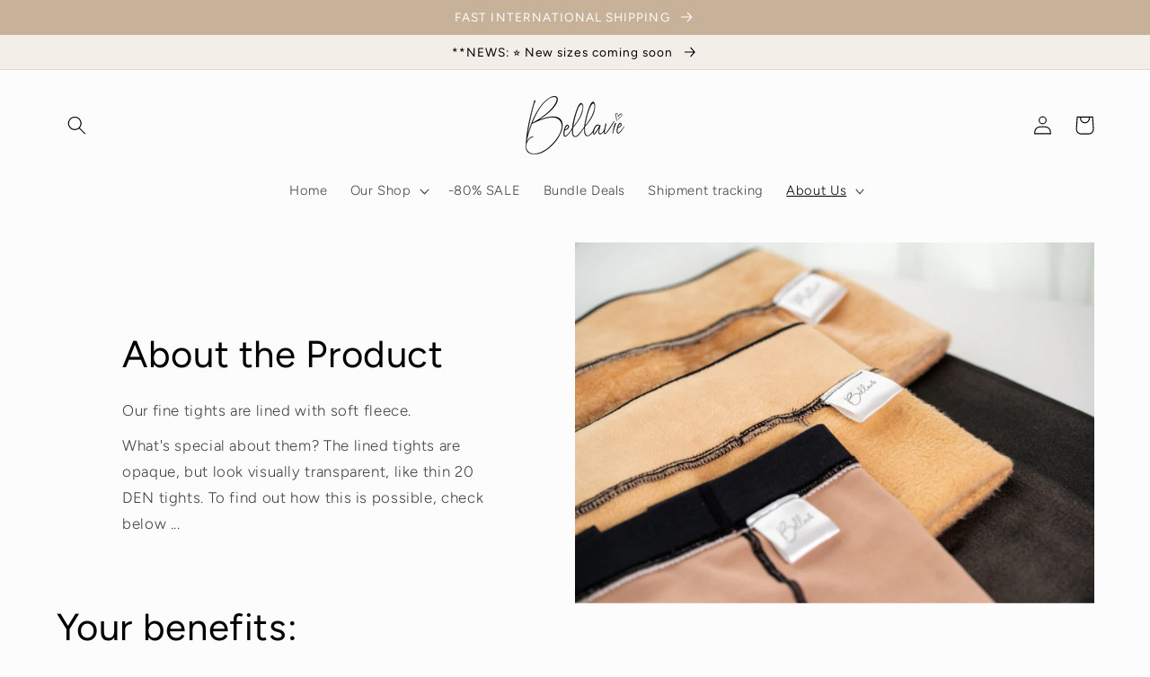

--- FILE ---
content_type: text/html; charset=utf-8
request_url: https://bellavie-shop.com/en-ch/pages/uber-das-produkt
body_size: 120777
content:
<!doctype html>
<html class="no-js" lang="en" >
  <head>








    <meta charset="utf-8">
    <meta http-equiv="X-UA-Compatible" content="IE=edge">
    <meta name="viewport" content="width=device-width,initial-scale=1">
    <meta name="theme-color" content="">
    <meta name="p:domain_verify" content="dbf679e29676047697009c60ffd545a6"/>
    <link rel="canonical" href="https://bellavie-shop.com/en-ch/pages/uber-das-produkt">
    <link rel="preconnect" href="https://cdn.shopify.com" crossorigin><link rel="icon" type="image/png" href="//bellavie-shop.com/cdn/shop/files/Minimalist_Aesthetic_Clean_White_Circle_Sticker_Thank_You_Made_With_Love-5.png?crop=center&height=32&v=1664650478&width=32"><link rel="preconnect" href="https://fonts.shopifycdn.com" crossorigin><title>
      Über das Produkt - Bellavie Shop
</title>
    
      <meta name="description" content="Die Thermo Feinstrumpfhose ist innen mit weichem Fleece gefüttert und sieht von außen täuschend transparent aus. Deine Vorteile: warme und glatte Beine.">
    
    

<meta property="og:site_name" content="Bellavie">
<meta property="og:url" content="https://bellavie-shop.com/en-ch/pages/uber-das-produkt">
<meta property="og:title" content="Über das Produkt - Bellavie Shop">
<meta property="og:type" content="website">
<meta property="og:description" content="Die Thermo Feinstrumpfhose ist innen mit weichem Fleece gefüttert und sieht von außen täuschend transparent aus. Deine Vorteile: warme und glatte Beine."><meta property="og:image" content="http://bellavie-shop.com/cdn/shop/files/Kein_Titel_1440_x_1080_px_1000_x_628_px.png?v=1670100127">
  <meta property="og:image:secure_url" content="https://bellavie-shop.com/cdn/shop/files/Kein_Titel_1440_x_1080_px_1000_x_628_px.png?v=1670100127">
  <meta property="og:image:width" content="1000">
  <meta property="og:image:height" content="628"><meta name="twitter:card" content="summary_large_image">
<meta name="twitter:title" content="Über das Produkt - Bellavie Shop">
<meta name="twitter:description" content="Die Thermo Feinstrumpfhose ist innen mit weichem Fleece gefüttert und sieht von außen täuschend transparent aus. Deine Vorteile: warme und glatte Beine.">

    <script src="//bellavie-shop.com/cdn/shop/t/17/assets/global.js?v=135116476141006970691661776448" defer="defer"></script>
    <script>window.performance && window.performance.mark && window.performance.mark('shopify.content_for_header.start');</script><meta name="google-site-verification" content="2HJqITAtT5UPTkI10UfqSbNeAk_VKSRm5b_icJ-eBXk">
<meta name="facebook-domain-verification" content="w7f9q8l8y3mc7zm41vcrqmn4gipzrs">
<meta id="shopify-digital-wallet" name="shopify-digital-wallet" content="/62549721338/digital_wallets/dialog">
<meta name="shopify-checkout-api-token" content="74d8e4a7b301c2d81e32fcba501b4ad4">
<meta id="in-context-paypal-metadata" data-shop-id="62549721338" data-venmo-supported="false" data-environment="production" data-locale="en_US" data-paypal-v4="true" data-currency="CHF">
<link rel="alternate" hreflang="x-default" href="https://bellavie-shop.com/pages/uber-das-produkt">
<link rel="alternate" hreflang="de" href="https://bellavie-shop.com/pages/uber-das-produkt">
<link rel="alternate" hreflang="en" href="https://bellavie-shop.com/en/pages/uber-das-produkt">
<link rel="alternate" hreflang="en-BE" href="https://bellavie-shop.com/en-be/pages/uber-das-produkt">
<link rel="alternate" hreflang="de-BE" href="https://bellavie-shop.com/de-be/pages/uber-das-produkt">
<link rel="alternate" hreflang="de-DK" href="https://bellavie-shop.com/de-dk/pages/uber-das-produkt">
<link rel="alternate" hreflang="de-FI" href="https://bellavie-shop.com/de-fi/pages/uber-das-produkt">
<link rel="alternate" hreflang="en-FI" href="https://bellavie-shop.com/en-fi/pages/uber-das-produkt">
<link rel="alternate" hreflang="en-FR" href="https://bellavie-shop.com/en-fr/pages/uber-das-produkt">
<link rel="alternate" hreflang="de-FR" href="https://bellavie-shop.com/de-fr/pages/uber-das-produkt">
<link rel="alternate" hreflang="en-IE" href="https://bellavie-shop.com/en-ie/pages/uber-das-produkt">
<link rel="alternate" hreflang="de-IE" href="https://bellavie-shop.com/de-ie/pages/uber-das-produkt">
<link rel="alternate" hreflang="en-IT" href="https://bellavie-shop.com/en-it/pages/uber-das-produkt">
<link rel="alternate" hreflang="de-IT" href="https://bellavie-shop.com/de-it/pages/uber-das-produkt">
<link rel="alternate" hreflang="en-NL" href="https://bellavie-shop.com/en-nl/pages/uber-das-produkt">
<link rel="alternate" hreflang="de-NL" href="https://bellavie-shop.com/de-nl/pages/uber-das-produkt">
<link rel="alternate" hreflang="de-NO" href="https://bellavie-shop.com/de-no/pages/uber-das-produkt">
<link rel="alternate" hreflang="en-NO" href="https://bellavie-shop.com/en-no/pages/uber-das-produkt">
<link rel="alternate" hreflang="de-AT" href="https://bellavie-shop.com/de-at/pages/uber-das-produkt">
<link rel="alternate" hreflang="en-AT" href="https://bellavie-shop.com/en-at/pages/uber-das-produkt">
<link rel="alternate" hreflang="de-PT" href="https://bellavie-shop.com/de-pt/pages/uber-das-produkt">
<link rel="alternate" hreflang="en-PT" href="https://bellavie-shop.com/en-pt/pages/uber-das-produkt">
<link rel="alternate" hreflang="de-SE" href="https://bellavie-shop.com/de-se/pages/uber-das-produkt">
<link rel="alternate" hreflang="en-SE" href="https://bellavie-shop.com/en-se/pages/uber-das-produkt">
<link rel="alternate" hreflang="de-CH" href="https://bellavie-shop.com/de-ch/pages/uber-das-produkt">
<link rel="alternate" hreflang="en-CH" href="https://bellavie-shop.com/en-ch/pages/uber-das-produkt">
<link rel="alternate" hreflang="de-SK" href="https://bellavie-shop.com/de-sk/pages/uber-das-produkt">
<link rel="alternate" hreflang="en-SK" href="https://bellavie-shop.com/en-sk/pages/uber-das-produkt">
<link rel="alternate" hreflang="en-ES" href="https://bellavie-shop.com/en-es/pages/uber-das-produkt">
<link rel="alternate" hreflang="de-ES" href="https://bellavie-shop.com/de-es/pages/uber-das-produkt">
<link rel="alternate" hreflang="de-CZ" href="https://bellavie-shop.com/de-cz/pages/uber-das-produkt">
<link rel="alternate" hreflang="en-CZ" href="https://bellavie-shop.com/en-cz/pages/uber-das-produkt">
<link rel="alternate" hreflang="en-GB" href="https://bellavie-shop.com/en-gb/pages/uber-das-produkt">
<script async="async" src="/checkouts/internal/preloads.js?locale=en-CH"></script>
<script id="apple-pay-shop-capabilities" type="application/json">{"shopId":62549721338,"countryCode":"DE","currencyCode":"CHF","merchantCapabilities":["supports3DS"],"merchantId":"gid:\/\/shopify\/Shop\/62549721338","merchantName":"Bellavie","requiredBillingContactFields":["postalAddress","email"],"requiredShippingContactFields":["postalAddress","email"],"shippingType":"shipping","supportedNetworks":["visa","maestro","masterCard","amex"],"total":{"type":"pending","label":"Bellavie","amount":"1.00"},"shopifyPaymentsEnabled":true,"supportsSubscriptions":true}</script>
<script id="shopify-features" type="application/json">{"accessToken":"74d8e4a7b301c2d81e32fcba501b4ad4","betas":["rich-media-storefront-analytics"],"domain":"bellavie-shop.com","predictiveSearch":true,"shopId":62549721338,"locale":"en"}</script>
<script>var Shopify = Shopify || {};
Shopify.shop = "bellavie-fashion.myshopify.com";
Shopify.locale = "en";
Shopify.currency = {"active":"CHF","rate":"0.94135596"};
Shopify.country = "CH";
Shopify.theme = {"name":"Original Studio","id":133383749897,"schema_name":"Studio","schema_version":"1.0.0","theme_store_id":1431,"role":"main"};
Shopify.theme.handle = "null";
Shopify.theme.style = {"id":null,"handle":null};
Shopify.cdnHost = "bellavie-shop.com/cdn";
Shopify.routes = Shopify.routes || {};
Shopify.routes.root = "/en-ch/";</script>
<script type="module">!function(o){(o.Shopify=o.Shopify||{}).modules=!0}(window);</script>
<script>!function(o){function n(){var o=[];function n(){o.push(Array.prototype.slice.apply(arguments))}return n.q=o,n}var t=o.Shopify=o.Shopify||{};t.loadFeatures=n(),t.autoloadFeatures=n()}(window);</script>
<script id="shop-js-analytics" type="application/json">{"pageType":"page"}</script>
<script defer="defer" async type="module" src="//bellavie-shop.com/cdn/shopifycloud/shop-js/modules/v2/client.init-shop-cart-sync_BT-GjEfc.en.esm.js"></script>
<script defer="defer" async type="module" src="//bellavie-shop.com/cdn/shopifycloud/shop-js/modules/v2/chunk.common_D58fp_Oc.esm.js"></script>
<script defer="defer" async type="module" src="//bellavie-shop.com/cdn/shopifycloud/shop-js/modules/v2/chunk.modal_xMitdFEc.esm.js"></script>
<script type="module">
  await import("//bellavie-shop.com/cdn/shopifycloud/shop-js/modules/v2/client.init-shop-cart-sync_BT-GjEfc.en.esm.js");
await import("//bellavie-shop.com/cdn/shopifycloud/shop-js/modules/v2/chunk.common_D58fp_Oc.esm.js");
await import("//bellavie-shop.com/cdn/shopifycloud/shop-js/modules/v2/chunk.modal_xMitdFEc.esm.js");

  window.Shopify.SignInWithShop?.initShopCartSync?.({"fedCMEnabled":true,"windoidEnabled":true});

</script>
<script>(function() {
  var isLoaded = false;
  function asyncLoad() {
    if (isLoaded) return;
    isLoaded = true;
    var urls = ["https:\/\/tools.luckyorange.com\/core\/lo.js?site-id=b51bd15c\u0026shop=bellavie-fashion.myshopify.com","https:\/\/loox.io\/widget\/VJbfOKmKm3\/loox.1650192883409.js?shop=bellavie-fashion.myshopify.com","https:\/\/trust.conversionbear.com\/script?app=trust_badge\u0026shop=bellavie-fashion.myshopify.com"];
    for (var i = 0; i < urls.length; i++) {
      var s = document.createElement('script');
      s.type = 'text/javascript';
      s.async = true;
      s.src = urls[i];
      var x = document.getElementsByTagName('script')[0];
      x.parentNode.insertBefore(s, x);
    }
  };
  if(window.attachEvent) {
    window.attachEvent('onload', asyncLoad);
  } else {
    window.addEventListener('load', asyncLoad, false);
  }
})();</script>
<script id="__st">var __st={"a":62549721338,"offset":3600,"reqid":"f2f80067-f1f0-42e5-bd86-bf70051941a8-1769324523","pageurl":"bellavie-shop.com\/en-ch\/pages\/uber-das-produkt","s":"pages-102409142537","u":"06e51aaaaed7","p":"page","rtyp":"page","rid":102409142537};</script>
<script>window.ShopifyPaypalV4VisibilityTracking = true;</script>
<script id="captcha-bootstrap">!function(){'use strict';const t='contact',e='account',n='new_comment',o=[[t,t],['blogs',n],['comments',n],[t,'customer']],c=[[e,'customer_login'],[e,'guest_login'],[e,'recover_customer_password'],[e,'create_customer']],r=t=>t.map((([t,e])=>`form[action*='/${t}']:not([data-nocaptcha='true']) input[name='form_type'][value='${e}']`)).join(','),a=t=>()=>t?[...document.querySelectorAll(t)].map((t=>t.form)):[];function s(){const t=[...o],e=r(t);return a(e)}const i='password',u='form_key',d=['recaptcha-v3-token','g-recaptcha-response','h-captcha-response',i],f=()=>{try{return window.sessionStorage}catch{return}},m='__shopify_v',_=t=>t.elements[u];function p(t,e,n=!1){try{const o=window.sessionStorage,c=JSON.parse(o.getItem(e)),{data:r}=function(t){const{data:e,action:n}=t;return t[m]||n?{data:e,action:n}:{data:t,action:n}}(c);for(const[e,n]of Object.entries(r))t.elements[e]&&(t.elements[e].value=n);n&&o.removeItem(e)}catch(o){console.error('form repopulation failed',{error:o})}}const l='form_type',E='cptcha';function T(t){t.dataset[E]=!0}const w=window,h=w.document,L='Shopify',v='ce_forms',y='captcha';let A=!1;((t,e)=>{const n=(g='f06e6c50-85a8-45c8-87d0-21a2b65856fe',I='https://cdn.shopify.com/shopifycloud/storefront-forms-hcaptcha/ce_storefront_forms_captcha_hcaptcha.v1.5.2.iife.js',D={infoText:'Protected by hCaptcha',privacyText:'Privacy',termsText:'Terms'},(t,e,n)=>{const o=w[L][v],c=o.bindForm;if(c)return c(t,g,e,D).then(n);var r;o.q.push([[t,g,e,D],n]),r=I,A||(h.body.append(Object.assign(h.createElement('script'),{id:'captcha-provider',async:!0,src:r})),A=!0)});var g,I,D;w[L]=w[L]||{},w[L][v]=w[L][v]||{},w[L][v].q=[],w[L][y]=w[L][y]||{},w[L][y].protect=function(t,e){n(t,void 0,e),T(t)},Object.freeze(w[L][y]),function(t,e,n,w,h,L){const[v,y,A,g]=function(t,e,n){const i=e?o:[],u=t?c:[],d=[...i,...u],f=r(d),m=r(i),_=r(d.filter((([t,e])=>n.includes(e))));return[a(f),a(m),a(_),s()]}(w,h,L),I=t=>{const e=t.target;return e instanceof HTMLFormElement?e:e&&e.form},D=t=>v().includes(t);t.addEventListener('submit',(t=>{const e=I(t);if(!e)return;const n=D(e)&&!e.dataset.hcaptchaBound&&!e.dataset.recaptchaBound,o=_(e),c=g().includes(e)&&(!o||!o.value);(n||c)&&t.preventDefault(),c&&!n&&(function(t){try{if(!f())return;!function(t){const e=f();if(!e)return;const n=_(t);if(!n)return;const o=n.value;o&&e.removeItem(o)}(t);const e=Array.from(Array(32),(()=>Math.random().toString(36)[2])).join('');!function(t,e){_(t)||t.append(Object.assign(document.createElement('input'),{type:'hidden',name:u})),t.elements[u].value=e}(t,e),function(t,e){const n=f();if(!n)return;const o=[...t.querySelectorAll(`input[type='${i}']`)].map((({name:t})=>t)),c=[...d,...o],r={};for(const[a,s]of new FormData(t).entries())c.includes(a)||(r[a]=s);n.setItem(e,JSON.stringify({[m]:1,action:t.action,data:r}))}(t,e)}catch(e){console.error('failed to persist form',e)}}(e),e.submit())}));const S=(t,e)=>{t&&!t.dataset[E]&&(n(t,e.some((e=>e===t))),T(t))};for(const o of['focusin','change'])t.addEventListener(o,(t=>{const e=I(t);D(e)&&S(e,y())}));const B=e.get('form_key'),M=e.get(l),P=B&&M;t.addEventListener('DOMContentLoaded',(()=>{const t=y();if(P)for(const e of t)e.elements[l].value===M&&p(e,B);[...new Set([...A(),...v().filter((t=>'true'===t.dataset.shopifyCaptcha))])].forEach((e=>S(e,t)))}))}(h,new URLSearchParams(w.location.search),n,t,e,['guest_login'])})(!0,!0)}();</script>
<script integrity="sha256-4kQ18oKyAcykRKYeNunJcIwy7WH5gtpwJnB7kiuLZ1E=" data-source-attribution="shopify.loadfeatures" defer="defer" src="//bellavie-shop.com/cdn/shopifycloud/storefront/assets/storefront/load_feature-a0a9edcb.js" crossorigin="anonymous"></script>
<script data-source-attribution="shopify.dynamic_checkout.dynamic.init">var Shopify=Shopify||{};Shopify.PaymentButton=Shopify.PaymentButton||{isStorefrontPortableWallets:!0,init:function(){window.Shopify.PaymentButton.init=function(){};var t=document.createElement("script");t.src="https://bellavie-shop.com/cdn/shopifycloud/portable-wallets/latest/portable-wallets.en.js",t.type="module",document.head.appendChild(t)}};
</script>
<script data-source-attribution="shopify.dynamic_checkout.buyer_consent">
  function portableWalletsHideBuyerConsent(e){var t=document.getElementById("shopify-buyer-consent"),n=document.getElementById("shopify-subscription-policy-button");t&&n&&(t.classList.add("hidden"),t.setAttribute("aria-hidden","true"),n.removeEventListener("click",e))}function portableWalletsShowBuyerConsent(e){var t=document.getElementById("shopify-buyer-consent"),n=document.getElementById("shopify-subscription-policy-button");t&&n&&(t.classList.remove("hidden"),t.removeAttribute("aria-hidden"),n.addEventListener("click",e))}window.Shopify?.PaymentButton&&(window.Shopify.PaymentButton.hideBuyerConsent=portableWalletsHideBuyerConsent,window.Shopify.PaymentButton.showBuyerConsent=portableWalletsShowBuyerConsent);
</script>
<script data-source-attribution="shopify.dynamic_checkout.cart.bootstrap">document.addEventListener("DOMContentLoaded",(function(){function t(){return document.querySelector("shopify-accelerated-checkout-cart, shopify-accelerated-checkout")}if(t())Shopify.PaymentButton.init();else{new MutationObserver((function(e,n){t()&&(Shopify.PaymentButton.init(),n.disconnect())})).observe(document.body,{childList:!0,subtree:!0})}}));
</script>
<link id="shopify-accelerated-checkout-styles" rel="stylesheet" media="screen" href="https://bellavie-shop.com/cdn/shopifycloud/portable-wallets/latest/accelerated-checkout-backwards-compat.css" crossorigin="anonymous">
<style id="shopify-accelerated-checkout-cart">
        #shopify-buyer-consent {
  margin-top: 1em;
  display: inline-block;
  width: 100%;
}

#shopify-buyer-consent.hidden {
  display: none;
}

#shopify-subscription-policy-button {
  background: none;
  border: none;
  padding: 0;
  text-decoration: underline;
  font-size: inherit;
  cursor: pointer;
}

#shopify-subscription-policy-button::before {
  box-shadow: none;
}

      </style>
<script id="sections-script" data-sections="header,footer" defer="defer" src="//bellavie-shop.com/cdn/shop/t/17/compiled_assets/scripts.js?v=1411"></script>
<script>window.performance && window.performance.mark && window.performance.mark('shopify.content_for_header.end');</script>

    <style data-shopify>
      @font-face {
  font-family: Figtree;
  font-weight: 300;
  font-style: normal;
  font-display: swap;
  src: url("//bellavie-shop.com/cdn/fonts/figtree/figtree_n3.e4cc0323f8b9feb279bf6ced9d868d88ce80289f.woff2") format("woff2"),
       url("//bellavie-shop.com/cdn/fonts/figtree/figtree_n3.db79ac3fb83d054d99bd79fccf8e8782b5cf449e.woff") format("woff");
}

      @font-face {
  font-family: Figtree;
  font-weight: 700;
  font-style: normal;
  font-display: swap;
  src: url("//bellavie-shop.com/cdn/fonts/figtree/figtree_n7.2fd9bfe01586148e644724096c9d75e8c7a90e55.woff2") format("woff2"),
       url("//bellavie-shop.com/cdn/fonts/figtree/figtree_n7.ea05de92d862f9594794ab281c4c3a67501ef5fc.woff") format("woff");
}

      @font-face {
  font-family: Figtree;
  font-weight: 300;
  font-style: italic;
  font-display: swap;
  src: url("//bellavie-shop.com/cdn/fonts/figtree/figtree_i3.914abbe7a583759f0a18bf02652c9ee1f4bb1c6d.woff2") format("woff2"),
       url("//bellavie-shop.com/cdn/fonts/figtree/figtree_i3.3d7354f07ddb3c61082efcb69896c65d6c00d9fa.woff") format("woff");
}

      @font-face {
  font-family: Figtree;
  font-weight: 700;
  font-style: italic;
  font-display: swap;
  src: url("//bellavie-shop.com/cdn/fonts/figtree/figtree_i7.06add7096a6f2ab742e09ec7e498115904eda1fe.woff2") format("woff2"),
       url("//bellavie-shop.com/cdn/fonts/figtree/figtree_i7.ee584b5fcaccdbb5518c0228158941f8df81b101.woff") format("woff");
}

      @font-face {
  font-family: Figtree;
  font-weight: 400;
  font-style: normal;
  font-display: swap;
  src: url("//bellavie-shop.com/cdn/fonts/figtree/figtree_n4.3c0838aba1701047e60be6a99a1b0a40ce9b8419.woff2") format("woff2"),
       url("//bellavie-shop.com/cdn/fonts/figtree/figtree_n4.c0575d1db21fc3821f17fd6617d3dee552312137.woff") format("woff");
}

      :root {
        --font-body-family: Figtree, sans-serif;
        --font-body-style: normal;
        --font-body-weight: 300;
        --font-heading-family: Figtree, sans-serif;
        --font-heading-style: normal;
        --font-heading-weight: 400;
        --font-body-scale: 1.05;
        --font-heading-scale: 1.0;
        --color-base-text: 0, 0, 0;
        --color-shadow: 0, 0, 0;
        --color-base-background-1: 252, 252, 252;
        --color-base-background-2: 244, 238, 232;
        --color-base-solid-button-labels: 252, 252, 252;
        --color-base-outline-button-labels: 72, 56, 16;
        --color-base-accent-1: 199, 177, 152;
        --color-base-accent-2: 214, 194, 171;
        --payment-terms-background-color: #fcfcfc;
        --gradient-base-background-1: #fcfcfc;
        --gradient-base-background-2: #f4eee8;
        --gradient-base-accent-1: #c7b198;
        --gradient-base-accent-2: #d6c2ab;
        --media-padding: px;
        --media-border-opacity: 0.05;
        --media-border-width: 0px;
        --media-radius: 0px;
        --media-shadow-opacity: 0.0;
        --media-shadow-horizontal-offset: 0px;
        --media-shadow-vertical-offset: 0px;
        --media-shadow-blur-radius: 0px;
        --page-width: 120rem;
        --page-width-margin: 0rem;
        --card-image-padding: 0.0rem;
        --card-corner-radius: 0.0rem;
        --card-text-alignment: center;
        --card-border-width: 0.0rem;
        --card-border-opacity: 0.0;
        --card-shadow-opacity: 0.1;
        --card-shadow-horizontal-offset: 0.0rem;
        --card-shadow-vertical-offset: 0.0rem;
        --card-shadow-blur-radius: 0.0rem;
        --badge-corner-radius: 4.0rem;
        --popup-border-width: 0px;
        --popup-border-opacity: 0.1;
        --popup-corner-radius: 0px;
        --popup-shadow-opacity: 0.0;
        --popup-shadow-horizontal-offset: 6px;
        --popup-shadow-vertical-offset: 6px;
        --popup-shadow-blur-radius: 25px;
        --drawer-border-width: 1px;
        --drawer-border-opacity: 0.1;
        --drawer-shadow-opacity: 0.0;
        --drawer-shadow-horizontal-offset: 0px;
        --drawer-shadow-vertical-offset: 0px;
        --drawer-shadow-blur-radius: 0px;
        --spacing-sections-desktop: 0px;
        --spacing-sections-mobile: 0px;
        --grid-desktop-vertical-spacing: 40px;
        --grid-desktop-horizontal-spacing: 40px;
        --grid-mobile-vertical-spacing: 20px;
        --grid-mobile-horizontal-spacing: 20px;
        --text-boxes-border-opacity: 0.0;
        --text-boxes-border-width: 0px;
        --text-boxes-radius: 0px;
        --text-boxes-shadow-opacity: 0.0;
        --text-boxes-shadow-horizontal-offset: 0px;
        --text-boxes-shadow-vertical-offset: 0px;
        --text-boxes-shadow-blur-radius: 0px;
        --buttons-radius: 40px;
        --buttons-radius-outset: 41px;
        --buttons-border-width: 1px;
        --buttons-border-opacity: 1.0;
        --buttons-shadow-opacity: 0.1;
        --buttons-shadow-horizontal-offset: 2px;
        --buttons-shadow-vertical-offset: 2px;
        --buttons-shadow-blur-radius: 5px;
        --buttons-border-offset: 0.3px;
        --inputs-radius: 2px;
        --inputs-border-width: 1px;
        --inputs-border-opacity: 0.15;
        --inputs-shadow-opacity: 0.05;
        --inputs-shadow-horizontal-offset: 2px;
        --inputs-margin-offset: 2px;
        --inputs-shadow-vertical-offset: 2px;
        --inputs-shadow-blur-radius: 5px;
        --inputs-radius-outset: 3px;
        --variant-pills-radius: 40px;
        --variant-pills-border-width: 1px;
        --variant-pills-border-opacity: 0.55;
        --variant-pills-shadow-opacity: 0.0;
        --variant-pills-shadow-horizontal-offset: 0px;
        --variant-pills-shadow-vertical-offset: 0px;
        --variant-pills-shadow-blur-radius: 0px;
      }
      *,
      *::before,
      *::after {
        box-sizing: inherit;
      }
      html {
        box-sizing: border-box;
        font-size: calc(var(--font-body-scale) * 62.5%);
        height: 100%;
      }
      body {
        display: grid;
        grid-template-rows: auto auto 1fr auto;
        grid-template-columns: 100%;
        min-height: 100%;
        margin: 0;
        font-size: 1.5rem;
        letter-spacing: 0.06rem;
        line-height: calc(1 + 0.8 / var(--font-body-scale));
        font-family: var(--font-body-family);
        font-style: var(--font-body-style);
        font-weight: var(--font-body-weight);
      }
      @media screen and (min-width: 750px) {
        body {
          font-size: 1.6rem;
        }
      }
    </style>
    <link href="//bellavie-shop.com/cdn/shop/t/17/assets/base.css?v=144997082486365258741661776448" rel="stylesheet" type="text/css" media="all" />
<link rel="preload" as="font" href="//bellavie-shop.com/cdn/fonts/figtree/figtree_n3.e4cc0323f8b9feb279bf6ced9d868d88ce80289f.woff2" type="font/woff2" crossorigin><link rel="preload" as="font" href="//bellavie-shop.com/cdn/fonts/figtree/figtree_n4.3c0838aba1701047e60be6a99a1b0a40ce9b8419.woff2" type="font/woff2" crossorigin><link rel="stylesheet" href="//bellavie-shop.com/cdn/shop/t/17/assets/component-predictive-search.css?v=165644661289088488651661776448" media="print" onload="this.media='all'"><script>document.documentElement.className = document.documentElement.className.replace('no-js', 'js');
    if (Shopify.designMode) {
      document.documentElement.classList.add('shopify-design-mode');
    }
    </script>
  
    <!-- Upsell & Cross Sell Kit by Logbase - Starts -->
      <script src='https://upsell-app.logbase.io/lb-upsell.js?shop=bellavie-fashion.myshopify.com' defer></script>
    <!-- Upsell & Cross Sell Kit by Logbase - Ends -->
 
 
 
	<script>var loox_global_hash = '1768034359978';</script><style>.loox-reviews-default { max-width: 1200px; margin: 0 auto; }.loox-rating .loox-icon { color:#fac905; }
:root { --lxs-rating-icon-color: #fac905; }</style>

                  <script src="//bellavie-shop.com/cdn/shop/t/17/assets/bss-file-configdata.js?v=19453381437224918031668730595" type="text/javascript"></script><script>
              if (typeof BSS_PL == 'undefined') {
                  var BSS_PL = {};
              }
              
              var bssPlApiServer = "https://product-labels-pro.bsscommerce.com";
              BSS_PL.customerTags = 'null';
              BSS_PL.configData = configDatas;
              BSS_PL.storeId = 29070;
              BSS_PL.currentPlan = "false";
              BSS_PL.storeIdCustomOld = "10678";
              BSS_PL.storeIdOldWIthPriority = "12200";
              BSS_PL.apiServerProduction = "https://product-labels-pro.bsscommerce.com";
              
              BSS_PL.integration = {"laiReview":{"status":0,"config":[]}}
              </script>
          <style>
.homepage-slideshow .slick-slide .bss_pl_img {
    visibility: hidden !important;
}
</style><script>function fixBugForStores($, BSS_PL, parent, page, htmlLabel) { return false;}</script>
                    <!-- BEGIN app block: shopify://apps/complianz-gdpr-cookie-consent/blocks/bc-block/e49729f0-d37d-4e24-ac65-e0e2f472ac27 -->

    
    
<link id='complianz-css' rel="stylesheet" href=https://cdn.shopify.com/extensions/019be05e-f673-7a8f-bd4e-ed0da9930f96/gdpr-legal-cookie-75/assets/complainz.css media="print" onload="this.media='all'">
    <style>
        #Compliance-iframe.Compliance-iframe-branded > div.purposes-header,
        #Compliance-iframe.Compliance-iframe-branded > div.cmplc-cmp-header,
        #purposes-container > div.purposes-header,
        #Compliance-cs-banner .Compliance-cs-brand {
            background-color: #FFFFFF !important;
            color: #0A0A0A!important;
        }
        #Compliance-iframe.Compliance-iframe-branded .purposes-header .cmplc-btn-cp ,
        #Compliance-iframe.Compliance-iframe-branded .purposes-header .cmplc-btn-cp:hover,
        #Compliance-iframe.Compliance-iframe-branded .purposes-header .cmplc-btn-back:hover  {
            background-color: #ffffff !important;
            opacity: 1 !important;
        }
        #Compliance-cs-banner .cmplc-toggle .cmplc-toggle-label {
            color: #FFFFFF!important;
        }
        #Compliance-iframe.Compliance-iframe-branded .purposes-header .cmplc-btn-cp:hover,
        #Compliance-iframe.Compliance-iframe-branded .purposes-header .cmplc-btn-back:hover {
            background-color: #0A0A0A!important;
            color: #FFFFFF!important;
        }
        #Compliance-cs-banner #Compliance-cs-title {
            font-size: 14px !important;
        }
        #Compliance-cs-banner .Compliance-cs-content,
        #Compliance-cs-title,
        .cmplc-toggle-checkbox.granular-control-checkbox span {
            background-color: #FFFFFF !important;
            color: #0A0A0A !important;
            font-size: 14px !important;
        }
        #Compliance-cs-banner .Compliance-cs-close-btn {
            font-size: 14px !important;
            background-color: #FFFFFF !important;
        }
        #Compliance-cs-banner .Compliance-cs-opt-group {
            color: #FFFFFF !important;
        }
        #Compliance-cs-banner .Compliance-cs-opt-group button,
        .Compliance-alert button.Compliance-button-cancel {
            background-color: #007BBC!important;
            color: #FFFFFF!important;
        }
        #Compliance-cs-banner .Compliance-cs-opt-group button.Compliance-cs-accept-btn,
        #Compliance-cs-banner .Compliance-cs-opt-group button.Compliance-cs-btn-primary,
        .Compliance-alert button.Compliance-button-confirm {
            background-color: #007BBC !important;
            color: #FFFFFF !important;
        }
        #Compliance-cs-banner .Compliance-cs-opt-group button.Compliance-cs-reject-btn {
            background-color: #007BBC!important;
            color: #FFFFFF!important;
        }

        #Compliance-cs-banner .Compliance-banner-content button {
            cursor: pointer !important;
            color: currentColor !important;
            text-decoration: underline !important;
            border: none !important;
            background-color: transparent !important;
            font-size: 100% !important;
            padding: 0 !important;
        }

        #Compliance-cs-banner .Compliance-cs-opt-group button {
            border-radius: 4px !important;
            padding-block: 10px !important;
        }
        @media (min-width: 640px) {
            #Compliance-cs-banner.Compliance-cs-default-floating:not(.Compliance-cs-top):not(.Compliance-cs-center) .Compliance-cs-container, #Compliance-cs-banner.Compliance-cs-default-floating:not(.Compliance-cs-bottom):not(.Compliance-cs-center) .Compliance-cs-container, #Compliance-cs-banner.Compliance-cs-default-floating.Compliance-cs-center:not(.Compliance-cs-top):not(.Compliance-cs-bottom) .Compliance-cs-container {
                width: 560px !important;
            }
            #Compliance-cs-banner.Compliance-cs-default-floating:not(.Compliance-cs-top):not(.Compliance-cs-center) .Compliance-cs-opt-group, #Compliance-cs-banner.Compliance-cs-default-floating:not(.Compliance-cs-bottom):not(.Compliance-cs-center) .Compliance-cs-opt-group, #Compliance-cs-banner.Compliance-cs-default-floating.Compliance-cs-center:not(.Compliance-cs-top):not(.Compliance-cs-bottom) .Compliance-cs-opt-group {
                flex-direction: row !important;
            }
            #Compliance-cs-banner .Compliance-cs-opt-group button:not(:last-of-type),
            #Compliance-cs-banner .Compliance-cs-opt-group button {
                margin-right: 4px !important;
            }
            #Compliance-cs-banner .Compliance-cs-container .Compliance-cs-brand {
                position: absolute !important;
                inset-block-start: 6px;
            }
        }
        #Compliance-cs-banner.Compliance-cs-default-floating:not(.Compliance-cs-top):not(.Compliance-cs-center) .Compliance-cs-opt-group > div, #Compliance-cs-banner.Compliance-cs-default-floating:not(.Compliance-cs-bottom):not(.Compliance-cs-center) .Compliance-cs-opt-group > div, #Compliance-cs-banner.Compliance-cs-default-floating.Compliance-cs-center:not(.Compliance-cs-top):not(.Compliance-cs-bottom) .Compliance-cs-opt-group > div {
            flex-direction: row-reverse;
            width: 100% !important;
        }

        .Compliance-cs-brand-badge-outer, .Compliance-cs-brand-badge, #Compliance-cs-banner.Compliance-cs-default-floating.Compliance-cs-bottom .Compliance-cs-brand-badge-outer,
        #Compliance-cs-banner.Compliance-cs-default.Compliance-cs-bottom .Compliance-cs-brand-badge-outer,
        #Compliance-cs-banner.Compliance-cs-default:not(.Compliance-cs-left) .Compliance-cs-brand-badge-outer,
        #Compliance-cs-banner.Compliance-cs-default-floating:not(.Compliance-cs-left) .Compliance-cs-brand-badge-outer {
            display: none !important
        }

        #Compliance-cs-banner:not(.Compliance-cs-top):not(.Compliance-cs-bottom) .Compliance-cs-container.Compliance-cs-themed {
            flex-direction: row !important;
        }

        #Compliance-cs-banner #Compliance-cs-title,
        #Compliance-cs-banner #Compliance-cs-custom-title {
            justify-self: center !important;
            font-size: 14px !important;
            font-family: -apple-system,sans-serif !important;
            margin-inline: auto !important;
            width: 55% !important;
            text-align: center;
            font-weight: 600;
            visibility: unset;
        }

        @media (max-width: 640px) {
            #Compliance-cs-banner #Compliance-cs-title,
            #Compliance-cs-banner #Compliance-cs-custom-title {
                display: block;
            }
        }

        #Compliance-cs-banner .Compliance-cs-brand img {
            max-width: 110px !important;
            min-height: 32px !important;
        }
        #Compliance-cs-banner .Compliance-cs-container .Compliance-cs-brand {
            background: none !important;
            padding: 0px !important;
            margin-block-start:10px !important;
            margin-inline-start:16px !important;
        }

        #Compliance-cs-banner .Compliance-cs-opt-group button {
            padding-inline: 4px !important;
        }

    </style>
    
    
    
    

    <script type="text/javascript">
        function loadScript(src) {
            return new Promise((resolve, reject) => {
                const s = document.createElement("script");
                s.src = src;
                s.charset = "UTF-8";
                s.onload = resolve;
                s.onerror = reject;
                document.head.appendChild(s);
            });
        }

        function filterGoogleConsentModeURLs(domainsArray) {
            const googleConsentModeComplianzURls = [
                // 197, # Google Tag Manager:
                {"domain":"s.www.googletagmanager.com", "path":""},
                {"domain":"www.tagmanager.google.com", "path":""},
                {"domain":"www.googletagmanager.com", "path":""},
                {"domain":"googletagmanager.com", "path":""},
                {"domain":"tagassistant.google.com", "path":""},
                {"domain":"tagmanager.google.com", "path":""},

                // 2110, # Google Analytics 4:
                {"domain":"www.analytics.google.com", "path":""},
                {"domain":"www.google-analytics.com", "path":""},
                {"domain":"ssl.google-analytics.com", "path":""},
                {"domain":"google-analytics.com", "path":""},
                {"domain":"analytics.google.com", "path":""},
                {"domain":"region1.google-analytics.com", "path":""},
                {"domain":"region1.analytics.google.com", "path":""},
                {"domain":"*.google-analytics.com", "path":""},
                {"domain":"www.googletagmanager.com", "path":"/gtag/js?id=G"},
                {"domain":"googletagmanager.com", "path":"/gtag/js?id=UA"},
                {"domain":"www.googletagmanager.com", "path":"/gtag/js?id=UA"},
                {"domain":"googletagmanager.com", "path":"/gtag/js?id=G"},

                // 177, # Google Ads conversion tracking:
                {"domain":"googlesyndication.com", "path":""},
                {"domain":"media.admob.com", "path":""},
                {"domain":"gmodules.com", "path":""},
                {"domain":"ad.ytsa.net", "path":""},
                {"domain":"dartmotif.net", "path":""},
                {"domain":"dmtry.com", "path":""},
                {"domain":"go.channelintelligence.com", "path":""},
                {"domain":"googleusercontent.com", "path":""},
                {"domain":"googlevideo.com", "path":""},
                {"domain":"gvt1.com", "path":""},
                {"domain":"links.channelintelligence.com", "path":""},
                {"domain":"obrasilinteirojoga.com.br", "path":""},
                {"domain":"pcdn.tcgmsrv.net", "path":""},
                {"domain":"rdr.tag.channelintelligence.com", "path":""},
                {"domain":"static.googleadsserving.cn", "path":""},
                {"domain":"studioapi.doubleclick.com", "path":""},
                {"domain":"teracent.net", "path":""},
                {"domain":"ttwbs.channelintelligence.com", "path":""},
                {"domain":"wtb.channelintelligence.com", "path":""},
                {"domain":"youknowbest.com", "path":""},
                {"domain":"doubleclick.net", "path":""},
                {"domain":"redirector.gvt1.com", "path":""},

                //116, # Google Ads Remarketing
                {"domain":"googlesyndication.com", "path":""},
                {"domain":"media.admob.com", "path":""},
                {"domain":"gmodules.com", "path":""},
                {"domain":"ad.ytsa.net", "path":""},
                {"domain":"dartmotif.net", "path":""},
                {"domain":"dmtry.com", "path":""},
                {"domain":"go.channelintelligence.com", "path":""},
                {"domain":"googleusercontent.com", "path":""},
                {"domain":"googlevideo.com", "path":""},
                {"domain":"gvt1.com", "path":""},
                {"domain":"links.channelintelligence.com", "path":""},
                {"domain":"obrasilinteirojoga.com.br", "path":""},
                {"domain":"pcdn.tcgmsrv.net", "path":""},
                {"domain":"rdr.tag.channelintelligence.com", "path":""},
                {"domain":"static.googleadsserving.cn", "path":""},
                {"domain":"studioapi.doubleclick.com", "path":""},
                {"domain":"teracent.net", "path":""},
                {"domain":"ttwbs.channelintelligence.com", "path":""},
                {"domain":"wtb.channelintelligence.com", "path":""},
                {"domain":"youknowbest.com", "path":""},
                {"domain":"doubleclick.net", "path":""},
                {"domain":"redirector.gvt1.com", "path":""}
            ];

            if (!Array.isArray(domainsArray)) { 
                return [];
            }

            const blockedPairs = new Map();
            for (const rule of googleConsentModeComplianzURls) {
                if (!blockedPairs.has(rule.domain)) {
                    blockedPairs.set(rule.domain, new Set());
                }
                blockedPairs.get(rule.domain).add(rule.path);
            }

            return domainsArray.filter(item => {
                const paths = blockedPairs.get(item.d);
                return !(paths && paths.has(item.p));
            });
        }

        function setupAutoblockingByDomain() {
            // autoblocking by domain
            const autoblockByDomainArray = [];
            const prefixID = '10000' // to not get mixed with real metis ids
            let cmpBlockerDomains = []
            let cmpCmplcVendorsPurposes = {}
            let counter = 1
            for (const object of autoblockByDomainArray) {
                cmpBlockerDomains.push({
                    d: object.d,
                    p: object.path,
                    v: prefixID + counter,
                });
                counter++;
            }
            
            counter = 1
            for (const object of autoblockByDomainArray) {
                cmpCmplcVendorsPurposes[prefixID + counter] = object?.p ?? '1';
                counter++;
            }

            Object.defineProperty(window, "cmp_cmplc_vendors_purposes", {
                get() {
                    return cmpCmplcVendorsPurposes;
                },
                set(value) {
                    cmpCmplcVendorsPurposes = { ...cmpCmplcVendorsPurposes, ...value };
                }
            });
            const basicGmc = true;


            Object.defineProperty(window, "cmp_importblockerdomains", {
                get() {
                    if (basicGmc) {
                        return filterGoogleConsentModeURLs(cmpBlockerDomains);
                    }
                    return cmpBlockerDomains;
                },
                set(value) {
                    cmpBlockerDomains = [ ...cmpBlockerDomains, ...value ];
                }
            });
        }

        function enforceRejectionRecovery() {
            const base = (window._cmplc = window._cmplc || {});
            const featuresHolder = {};

            function lockFlagOn(holder) {
                const desc = Object.getOwnPropertyDescriptor(holder, 'rejection_recovery');
                if (!desc) {
                    Object.defineProperty(holder, 'rejection_recovery', {
                        get() { return true; },
                        set(_) { /* ignore */ },
                        enumerable: true,
                        configurable: false
                    });
                }
                return holder;
            }

            Object.defineProperty(base, 'csFeatures', {
                configurable: false,
                enumerable: true,
                get() {
                    return featuresHolder;
                },
                set(obj) {
                    if (obj && typeof obj === 'object') {
                        Object.keys(obj).forEach(k => {
                            if (k !== 'rejection_recovery') {
                                featuresHolder[k] = obj[k];
                            }
                        });
                    }
                    // we lock it, it won't try to redefine
                    lockFlagOn(featuresHolder);
                }
            });

            // Ensure an object is exposed even if read early
            if (!('csFeatures' in base)) {
                base.csFeatures = {};
            } else {
                // If someone already set it synchronously, merge and lock now.
                base.csFeatures = base.csFeatures;
            }
        }

        function splitDomains(joinedString) {
            if (!joinedString) {
                return []; // empty string -> empty array
            }
            return joinedString.split(";");
        }

        function setupWhitelist() {
            // Whitelist by domain:
            const whitelistString = "";
            const whitelist_array = [...splitDomains(whitelistString)];
            if (Array.isArray(window?.cmp_block_ignoredomains)) {
                window.cmp_block_ignoredomains = [...whitelist_array, ...window.cmp_block_ignoredomains];
            }
        }

        async function initCompliance() {
            const currentCsConfiguration = {"siteId":4387277,"cookiePolicyIds":{"en":85644022},"banner":{"acceptButtonDisplay":true,"rejectButtonDisplay":true,"customizeButtonDisplay":true,"position":"float-center","backgroundOverlay":false,"fontSize":"14px","content":"","acceptButtonCaption":"","rejectButtonCaption":"","customizeButtonCaption":"","backgroundColor":"#FFFFFF","textColor":"#0A0A0A","acceptButtonColor":"#007BBC","acceptButtonCaptionColor":"#FFFFFF","rejectButtonColor":"#007BBC","rejectButtonCaptionColor":"#FFFFFF","customizeButtonColor":"#007BBC","customizeButtonCaptionColor":"#FFFFFF","logo":"data:image\/png;base64,iVBORw0KGgoAAAANSUhEUgAAAfQAAAEoCAYAAACuKgPeAAAAAXNSR0IArs4c6QAAIABJREFUeF7s3QnYfd9VF\/ZtCLHaAgqKlJkwJURCQIYIolgrBApFRARlcKZKBEFAxCiTgjQICJIQZCiDDAplqNKCFFqxgg3IIIkMgTIIyGBpY5wIJPb5JPub7pz\/Hc4595x7z7nv3s\/zPr\/hvfecvdce1lrf9V1r\/5rSW5fAeQm8Qinl15ZSXrmU8ltKKY8rpbx+KeWNSim\/oZTyqFLKi0spv1xKeX4p5cdLKT9cSvmhUsrPl1L+XSnlRedf0z\/RJdAl0CXQJTBXAr9m7hf79x6EBH59KeUtSym\/p5Ty9qWUJ5RSXrWU8phSirWTn1YY\/6mU4oeC\/7ellB8ppXxNKeUrSik\/+yCk1gfZJdAl0CVwAwl0hX4DoW\/4lTzx1yulvGMp5Z1KKW9dPfH\/fNDnseuGYtf8+WOllK8qpXx+KeVfblgGvWtdAl0CXQK7lMDYg3mXg+udHiUBawCUzvt+r1LK+1dY3ZcvXR++3yp1\/\/6npZSPKKU8u\/ndqI72D3UJdAl0CXQJHJfApQd2l+2+JfCbSikfVEp5v1LKG1fFnjVBEbfrQwz8V0op\/7GU8u\/rn2LjPiO+\/kqllF9Xf15x8N32mST206WUP1VK+ZYKze9bir33XQJdAl0CG5BAV+gbmIQrd8GcU9688fctpTyxktqG3RD\/fl4p5V\/UODiY\/Ccrye3\/KaX8h6rUPY8Cf5VKkAPZv2kp5UkVun\/d5sGtx\/4zpZQ\/XEr5x1cef39dl0CXQJfAXUqgK\/S7nNaDg8JE55H\/yVLKhzawug+HxMbj\/qlSyjeWUv5uKeVHK7FtrpQeW0r5K6WU3189+MD4geH\/z1LKUyozfu47+ve6BLoEugS6BBaIkXYh7kMCUsv+TCnlj1aSG486DXxOsWKif3tloks9w1JfooHjf0cp5TNKKW9eHxhPHYz\/qaWUTyyl\/OoSL+vP6BLoEugSeKgS6B76fc+8uPa7l1L+XCnlrUopj67DFQvniX9TKeWrSynfc6EnPkaKb1vf9TrVkIyX\/gs1Le65Yx7SP9Ml0CXQJdAlcFgCXaHf78pQ\/OXpFdKOIjdacfG\/XUr5wlLKv1nQEz8nSWuNp\/73G\/Idpc5L\/7RSytM66\/2cCPvvuwS6BLoEjkugK\/T7Wx2\/uTLIn1pKeY3qDfPIn1NzwCnUn7tR5TYFaSAC79GEeyj1769e+i\/d33T0EXUJdAl0CVxHAl2hX0fO13gLZfk21St\/clWYvF\/M9M8qpXx5KWULCvMDKjqQ1DYKHWP+HUop33cNQfV3dAl0CXQJ3KMEukK\/j1mVMvZRpZQ\/28DZyG7PKqX8rVqZbSmS26USUwv+Oys5r81Pl5cuDNBbl0CXQJdAl8AMCXSFPkNoG\/qKUq288k+pOd\/+jS3+XaWUTyil\/O+1GMyGuvySnPWvL6W86wB2\/8xSykduqaO9L10CXQJdAnuSQFfoe5qtl+8r5S2nXNoXD117YSnlc2sa2P+70aHpN1LeHxso9P+xlPI+G+1z71aXQJdAl8DmJdAV+uan6GAHX7uU8klVAebiFFeVfnwtCgNu32qj0J9RSvnggUL\/h5WRv9V+9351CXQJdAlsWgJdoW96eh7ROdXe3q6mef32qhBB7P+olPKxpZTv3sFwjil0RW3c8NZbl0CXQJdAl8AMCXSFPkNoN\/qKuQJJI7lJTdOw2F1H+hdrTvmNujbptRS6Pqta15Li1HT\/XZOe1D\/cJdAl0CXQJfAyCXSFvo\/F8F+UUv5SZbH7u+aClI8rpfwP9fazfYzkpRe5fEOF11uF\/q2llN+7l0H0fnYJdAl0CWxNAl2hb21GXr4\/5ue1Sil\/o5TyB+qtaPK2XZoiRY0S3Eo62lhJMkjcif5mAw8d890lLr11CXQJdAl0CcyQwJ4Vuks\/VEDbm0KbMk2uNuWBv0WjzF2kImfbtaaphz7lmbf+7FuWUr6tMvNbD10oQc353roEugS6BLoEZkhgjwodMYy3qrTpj1Qo+hdnjH3LXxFnVjkNG\/wJtaO\/XMumgtl\/YsudP9M37HbjauvLM0zcBvd5Ox5X73qXQJdAl8BNJbBHhY4J7arPV60eqvu2\/\/pOvdVDk89gcUPalzT55ZCIzyml\/IUb1WBfapEam2pwf2Rwda\/x\/e5Syj9Z6kX9OV0CXQJdAg9NAntT6JS4fGVXgeo7uF0Z0XfeGTHs2DrjtfJU5ZMbq+ZuckYL6P3f7XyBip+rXpf5Mxze+b8qpUjDc6Vrb10CXQJdAl0CMySwN4XOc\/27pZRf19yp\/TOllN9WSnGv9p7bf1ZK+ZCqzN1jrrkVTQlXypwXu\/f2+FKK9DTGStYeo0xM\/T3vxCjb+xz1\/ncJdAnsVAJ7UuhuE1My9IOqrPWdd6fEKe\/uh3c6B7rNM+eVg9SldWnG9Qcrk32P5LfhdIDbpd59YlXmWXsK46h691d3PH+9610CXQJdAjeXwJ4U+mNLKc8eeHcUHUj67UspP3hzac7rAG\/8L5dSPrSUwkvXnluZ7Bjt96DMjenYLWvK1AqZfMc88fVvdQl0CXQJdAmQwJ4UOm8V3N42yu5f1xvH3Pu9t0aZi49\/ePXSjecHSinuDH\/O3gZzpr\/vUkr5+3WcbboaZIVBplBOb10CXQJdAl0CMyWwJ4X+6VXxgW7TKMD\/qyr0vSkEqWmfVT3xwOwKrriFbM\/hg2NL0fx9RP1lwiX++cw6r6D33roE9i4BZZl\/Yynll6qzsffx9P7vSAJ7Uej6+S2llP9qgCpQ6CqMvV+9OnQvov8N1TPHaAezGwdimIIxe84xPyZ\/4RJV7V5vUB0Oa\/\/31d\/tZe56P7sEWgkwzJFy363eRfD6pRQ3IFrb\/6yU8qU1M+c\/drF1Cawtgb0odOVPxc\/\/y4FCcP\/3+5dS3KW9l6bCHRLYRzVMfWN73ztN24KouAkupLcWbnfguZBly9e97mVd9X5eXwK\/qZTy0bXI1a+vhnm7vtMjYTXlm51XvXUJrCaBPSh0fRRTVpCkrS5GKC75wHp\/wWoSWvbBlLmN\/SdLKf7OM5fG5eaxe\/TMSQ8aAX140sAYM3YQ\/GcvK+L+tC6B1SXgTHrrunbfppZl9tLheRpCK4P1M6pRew\/pp6sLuL9gngT2oNApvi8qpfyhxqOlwP\/Xah2Loe+hKaryMaWUj2zY7IqsKIXqspV7bNYXMqP5S+0A4wyZ8XeWUn7oHgfex3S3ErCmFUb6ilLKG9dRnjpHo9SdWRyTf3BHmSt3O8l7HdgeFPqr15Kgb1iFbIP8tWrt7olIBXYGtYu5aT9WSnmPO1doIEncB5fLDKHIL6vGjBr1vXUJ7EUCwn\/\/Synlt45Q5hlTlPo\/rymaey+CtZe5enD93INCZw3\/o0o0MUH\/ttY6\/\/adzBaEwS1iTyulpALc91ZrnXd6L3nmh6ZDOESohBHTMtt\/vt6H\/v07mcPezfkSOBRTnv+0235TNoriVu4i0Kacn\/b5i0opH1ZK+dzbDqO\/\/V4lMGVB3koGmN9Sm+LZSulyE5m0kK03Mf8PLKX8zUaZP6+mpt17IRWGzP9cL11pD3UH25eXUv7EnZSz3foavEX\/ZG68br0p8HXqXlUsydrH\/t6jEYvcKZuGQkeAm3p2GrMfFxD93lJKR6ZusTLv\/J1TF+W1xWETfW2FpvVV3e\/\/vlZW28Oh8IerMfLKVXBqs793vVDm2rK85vvMG+KfPHuKvVXoYonv2ivDXXM6rvYu8yy1VNXDJ1dCJKPWvoWsUerqESgwxFvdU3uTml4Jch8TM2\/H1q5\/JZ1\/TykFStdbl8CiEti6QpfTiQVuE2n\/oSqDrcPtFJp0LJeq8FQ0N4rJO\/\/GHR5mUxed+RI7f9yB2LlrYf+7nsIzVaSb\/7yUUlkLkBeFVY61f1NJkp9cSvm\/Nz+ql3YQ1M4QsX8TPhp2PQ4GXo8iV84qRNBXqyz4hJwYN1I48YD2ZtTsZLoebje3rtAVHVHuNZXU3Kz2dqWUn934lCk08c3NFahSVSixL954v5fqnoP905owSZu+wztRo763+5GAOv1Y3+\/UGHCHzpasg4Rd\/vROahBAlNS6gDa1lSozg4HTnUufWve+OyYYNv9trcPQGjlCD84x3npvXQKLSWDLCl3fsMKRydKkqlHyWy5E8qalFF7o29ZOqxDlJjX51g8hbvZGpZRvKqWoDtdCjTwTcnlqKaVXzVpsC9\/8Qa7CVQ3tKY0neq5TFKAiK59S9\/i5z9\/y9zxyypxi1tozszVUP7+U8pmllJ+uIYb02fdls4i9y\/rQhB+kbH7fLQfW331\/EtiyQhd7U9ZVSUUNlPUX66bZavwcvPZ3SikuItEocCxvVeEeghIzZw4197pbW61C\/5FSyu\/o9a3v6hBRNAhhVa0BnuvY8yT7F6cEQUxsfYvNeNwE+NWlFHUkDilzIQRXAv+tekYdGgfZqCgHardHnGXIvgzc3roEFpPA2A242AsnPEiKl5vHEoP+xer1bvVWNcxeJLA\/3kDNDgL\/xux9CA2MiNkOXhymK33CDryxhzBHS46RkgIxZ64PKbxT78sdBu+5UdTNOsbXebMDBqpx8bTF1b9qRDzcPQYY7q9ZPXhnBUN\/q87JkuukP+tKEtiyQrfJbRRxK00uOgbtFjdA6pVTWiA28LKDwM1pWzVAll5i4qgQFaGGeOeJLX5nKeUPlFJ4ZL3dhwTwRL6ulPLaJ0qe8l7t2\/+jxot9VpbH45vvgN6F0YRpttbeq3J4eNVDY4WR\/nE1lDaG3IYHBJaXxupZxvv7Hwhyt7V5vdv+bFWh20AqiYHy0senV8h9a5NBgdv4Nuur1M5BFhgk91qffTgHDJoQ4fyu9c4d6g5sZW57uw8JWOfQp\/+6Dmeo7EDK31WZ3BRXa4TzVMWTkSNDMPu8UsqfHeHlXlN6bkz7ezWrZog2MUKcRzg+U6pVSmNVBvkxpZQfrJkw\/\/qag+rvum8JbFWhv0bNU5a2luY2MofI1hqYmWfKQ9UocXXnHxKT+81rjWpFRNrDz0Hu8P7wB0II3NraXKs\/wkjPGNQY8C7zjTfyBTWuLC3tEKLGUxeaSflU9zEgiW0pe4UzIcY9rKMAfYMcgtqnXgqFMCsNFzlOYSxo1l7uolhrLfXnLiiBrSp0ShJknXQ1G8f\/be0iD4xu6TrgR7KUhuI616FXsuCUbe5RvDWphchNLdSuo99d2cEdat\/ctM3u0BOq8dbebd8qc\/nVUhZPXRVqnchX\/5zqrYKsea9fs5GQGj4M7\/zdGwQihgmF\/D6llDn12PGCnGtPrFUS1ap4SIb\/7EXXvzhOAltV6PJTsWfTFGOxibbEFGdssOCVg9R4JghCCmZMgeHGzdQ2PwUylV+P2Q5GHKapqeXO4OntPiRgvrG5eadDmD3rXyramCtCf3NVbrxWTREmNw+OiUevLU1V7lzAwlht17R0WelrrgOe04QSnWUJVXiWf\/fWJbCIBLao0MWkQXa5AMFBIcVDOthWGhhOqopLV0LaEwcUR96S0bG2vBQSEQaRrjdU5uq1S197KAz\/tWW9hee7NQ\/6JLzUzjclbM+6GnhsjQjGAUNQmVgtNc5vvX\/UaVcACnmvRZwYKcpOSz0bY7Acmi9n21dWgqjfbzWMuIW11vswQwJbVOiUA1gqZUORRrZ0bzaZYWwrpkGZg+KQ4DBWH1I8TF4uljNyk9Ye8OShmMZPzViT\/[base64]\/V1rmSILgQ55bUPoVSoPLsFcWPJaY+jvGS8Bl4zIVkBcy76k2BDDcEjkms9RdOLnPF9kMZcXIb4qnXqrZn9Lr0yefMYkzID1fqlTYa\/IDsAR6gr9VrN8x+\/dmkJ3cLhaUQEZfRObA8tdahkvMYU8k8+o8Xx9s9nBZ\/Jnt2BsLDHGMc94gzpHqmdpkQV5\/G+VvOi2qd7uRwJKGUvNRHyk0M11bg3DJZnbpK9hebupTSXI337DsJV1zDjhQITgmXHKXJHJcWkbKnTPZRj31iWwiAS2ptDb8ogGCH57hxtu8lbI7vfG8A0Jzo1JDrqHUjyGLEDtyIk4BMMUNfW4ee4PpTLeIhtwBw8Bh1NylE8753gSbiG7JHecR\/xPSymMRDnr9rqa\/7do0CahtDgT8c6\/p6ZkLmGkDhU6A0J6XG9dAotIYGsK3UUsIG2euuZObVXGQNu3amT0lqWUr23qyoMFpZw8pNuS5OZ+TK3WNyy24bBDinIrVW\/3JQGwuDQtXnTQGEx2Bi7k7JLmprbvKKW8SSXUUeg\/fMkDL\/gudADvI2Q4Cl2GhiqQ3zozpDDsDnRDeI7sNERayEdvXQKLSGBLCp0noDbyX64HB0gPQUVM\/ZbNBQ1yRTFwNbFh\/ZTC8lCadSKGqByvXNq2kYdb8Fw2Yc56ux8JMOKko4mdR5kbndrs\/82MSmlDybitzbOEb7DHb6XQKVrhNOEz55BmLSuMhC+z1LXH3oPVD+0QToRwYNT31iWwiAS2pNBBXoo5YLRrFjzrGOP9Vg3EjOQlv5Yis8mRg9ySNDbf9lZ9X\/K9DjUHkZCI1sbNIReqft063WjJ8fZnvVQCT6qEN6S1zDnlJosB12UOEa6VbavQbwm5g\/zxP9zsmHHa65wJTsVSjbEA1ZDjrpLe7y6luLioty6BRSSwJYUO2gO\/8Yg1CgLU\/eOLjHTeQ8SK3WfuQNOkpgkBPKR8c4edOJ\/[base64]\/9SrUl\/KQrR9k0IAx\/BOMXn1bS4FWfgEpn1725UAltS6PIzU3CBJ6Cs6ufeKC7LI3fNIW88BoaSj362UGv6GsuJNyGf\/[base64]\/Tt3JIGtKHQLndKUl6rJ8ba5n38DWbuAQj4qgowmRU1p139xg77c6pVIO3KPh\/WsoRNhtD+kYjq3modbvddVuMiOiKppvHMkriXysfPMx9ZKcbxjJWR5rK4gvlZT2Oa7mstmGKjOnPes59HS\/XDvgbOFkcz7hwIsKc+l+9uftzMJbEGh6wP4VnpMUqIcJq5LvbYHmLu9wYoar0RpV1e5PgRo2Vw4ZIQbXmewlqWnuUiCd94Z7Tvb6BO6q8aA4kFypHM+WPvCL0hyS+4D6WpKv6o7gXAqbe3S8qoThvoS1E0FuLZgjhi3lLwlSH\/DvvyxmocOAYNIKsT0kLJlpsxN\/+wMCWxBoVvc4FtwnkaJf3Rlnc4Y0uyvkIWa8X+zln70IKk5DIulobfZnVz5izwWB5oYn9ampynyI43wlkV+Vh5+f3xlnIOF25gyohpl+zMLS4hHjnjKkEc25cFea31Z2wxX0Hq7zvF4pKau0aTAItuB9xVhkt\/f7zxYQ9IP9JlbUOjuVlbPORA3C52HfG02uZj915RSEFc0xB\/9WJoYs9Wl9lurYSXk0HosDCyHrjvphUJ6u28J\/JVSSluf3fx\/SvXOl0bMZE+AoDXV2Hisa3jGh2YMEU\/uOSM2TVzbOeDmt6Ubx0UWT5BHt665rXBpmS7d7\/68HUlgCwpdLqZqSeJKGujNFarXjC2JFYMZpaVpoHYV6z77gVy84ipYMXO16duWu955Eg+JQ7CjLbxoV5HhcFme2HitPGbrgte+dHMvuFCbpuCKK0qvwc1w7lGmqj2mMhx+CCWraNQamSxk65xD\/PV8KCQ0sLcugcUksAWFLi3qbzTx89xgdi0oyoamvP1kcyuegRizxsZebPIWepBqXVi94M7WM\/d4RT6k7rl4pbf7l4CY8hc3xrURU+TqQcibXrJZayqxQQQ0bHN3BSwZoz\/WX2Q\/BV44DoHbX1BJfy5jWaMhAEIdpeo525RSDjqxxvv6Mx+gBG6t0MXOwFAWt76wzl1cIKZ+rQZiVnKWl6qJEzrYhAHuvQl3MKbwF5JvHAhQrjkSD6+iw4L3vhJeSkxDEEMIy7kg\/KUSIC7J0i17P9wZqaKqMl5jrbkMBikte97YwO9CAGuR1GQOuIiFnBlHjIm1jIel56o\/bycSuLVCt6HEZ8WzNDC7hQ52v0ZTQMYhQoFryG8Qg7VIMdcY09h3GLtyl2DPoWfOqIkyH\/u8\/rl9S+DNSyn\/pElV5ClTOOr4r0FUE+aiVJV39i58FUr1Gg351VXIyaqBxH1oKeXzVjIokOBA+bgI\/q4qnlLKvWTyNWb7Ab3j1gpdrWTwdjaWQjLSpq6Vi4roJW6GsKLxylnp1yxucYvlRpkbt\/uYM\/b0w61XLlvhlV0D\/rzF+Ps7HykBCkdqWioj+oTKiGq5r9FkUoDz1Z5gyCu9eg3SpRATQyI8AWucYuVIrHVHg1TAr6zhK7JkKHnf0mGMNeapP3NHErilQh\/G0GwsSsbNZteIXbvfGZzsYgiNVyr3VqGJe25y7bGYP6QxpBJHpMx5L1\/Xlfk9L4FHjM2aYFgjqPIgwd5rlT\/Ny3nk1hkIWlGZd6ye69qCB33\/T6UUSta6d+6oryB9bS0D9tVryVcXHWlCikKL1yAAri3P\/[base64]\/fa5PjLy1P7mtS83J4\/0Ip5c9XA+caoY57lfFexwUOplzEtLMm1r44BIfD3ndfAwNSeWVpa2s3xD\/x81TB82654O4nWDNNFsQOfdQ4LAyINYrXrC2\/\/vyNS+CWCh28Df6KgrkG5O1dn1wZp7ldSRwP9L4WtHjrJUCZP71WegO5t545mF3MXD5sV+a3nqnbvJ+3qAxpi9rwJpUoXSvGK22MESEn27rDXVkjNa6VqL2P9Md4DU\/AnQQunPneFUVv\/8kekB6rfXflC9zrebOiKPujz0ngVgq9rZqkjyxlXrLSq2s2kD7l5SDRwPyqw93imtY1x5lnY\/RiKoMzh8qcZy6OKXbaYfZrzMb23kHZ4EzkMiI9hFjhtbg0ZY3mzLHXFbAR8sL05qkLe63Z7HneuQthYtR+R2Wbr2nMPqnej2Av2mfCG\/Zjb10Ci0vgVgr9CTV+LqalSVNzN\/Ca5UXFkMXNHVYZN28dQeYeFRqjiaclzzxoRBaQNB2sXnm\/a8ctF1+0\/YGLSUAOuFKv9kar5KSTIqmu0RiWYG4ETE01Qveur52qKsQnrAfuT1sbFYQKqITnJ4x6KaFfsoZg+zO7BG6l0JUT5RmkgaGkk6x5\/zmSDyJOIH7eOfbpPRLheCPGipMw9MzF7uTfi2HeoyHTd\/V4CSimQrm25wCuhQIoazXxa56yeLaGiCnssxa8n3EIIbjtLHn2DBbhBgbNWs1Y1bbI7YXON+l51yqctda4+nM3KoFbKXRsa96xBu76zFrHeS0Fg\/jzjQ0RDsznEMHiXeudt5py95iTLV5A65kbp8IZT+3K\/FZTs6n3MvTkX793453bF4zcNWPKPGUKHdxPiX\/[base64]\/\/qRpDc\/\/4Gg3hhnf+avXhSD8sc4SYe2ruMwezi0cmrGB8jJZ\/VmH2h3K3+z3N6xpjse+xvWU\/hPFNyYHg3Xa4Jq9C\/FgKlz4gwlG2a3us4Pa\/1njnoG+3C655OYo9KF1NeWVjVQ8fGqLATG9dAqtI4BYK\/Q\/VuFmKunxbKUWlpjVIOCxyFy64MSqkFEoPu3vNvNNVJuvIQ41LPPJz6+HYfownwOsCsyMf9dYlQAKIYRQLZRoIWmEV\/2Zgr9UY1aBuxaS896sr432t93mu9+CLKCaTsf5A\/be0zbWaMaqAJ9woKmV9AAAgAElEQVSnkes7XKlw1lpj6s\/duASurdBZreq1i1+nufHLPchrwFBD48GhhZSy1iUMt5hucTp5xK8\/eDnP\/MtrzXbXYPbWJRAJtHngMXSFoaRwrmnotleIQgHcbPjMlafltaon7hKYNDetQSjWOHNiRCiWg1wYI0Jp2fdZyXFZWYT98XuRwLUVunKvPAOVkjQbSlrV31mBnMY7t4ncapR3KWQjjrU2o\/Ya8w8qdQAjFL7e4IVKuX52KeWzHsDNcdeQ9b29Qx40pZab9ihXCs7\/rcUr8S7x5JR7FWJ7p5Xzz+0RY7UPMlbpcYrJrBl+QoIT5vMejZHkNjvOzFryvbc12sczQwLXVugUD9bna9a+uqaUwl26qISNLM8aDB1o3waWX7smzDZjCmZ9xZgQ3Cjz1vPwMBwB8UIKfS0PZFan+5c2IQFGteJKlE28c\/vQv9esA+F2Q8VqeMwa1rmY8hqhtggak16xKszyNORbJNw132uMxmrMmiJOsgd+ZBMroHfibiVwbYWO0frNza1O31ljWUuXQXzjajikIhyPPDcc7X0yKXNQJbTBgdU2yjw3pt0DCrH3udpi\/5UgVXa1LSajJgSeydL7sB2\/GLY7FHLjGI+V57ymx8qBQHxL7Xb9WbuYjHc4axR1ijPx9ZUrsGY4Y4trrffpyhK4tkJXlc1PmLUWvfj5ks2YKDvpIRkfRvt7lVLWYtIv2f9Tz0IqUhwDbJmrLvN51r\/UPLHQ7plfa0b29x4ESdB6mrUivWrt6mVKELsEBY9GSEi5WUVX1mz2PH5JGoUqju0+9LUaxEyKXArneA\/Y\/wvWemF\/7tUkQJ8E1braS6e86JoKnTeJ9flWVaE7SNR0bjfclL4f+6yNhNUadqmUGGlq2LV7bmA8KUUOQgZRyDY8HKxdlfDWLAiyZ9n1vv\/\/[base64]\/66++Zr57sJtSZEjE4YEBf8hK8P8WPuK5+SdYvbGv2axnr7q15PAa9dMDBkaIVZ6G7QX6Vomw2ZSgq+p0MFfqphFKD9ZSzEijCzVFFVBtnnV+kCMVlczKjW5x0ZWCmBgB6cQT8bx70spX1RDC2sexnuUW+\/[base64]\/L6wpna6\/tbaZRQ\/vpRCj\/181TtTMyesE\/vPeyDYnmkvutIaujSZC3Utha6jlK3YnaajlJUqbkt5BoTietQwS5V3FPNQ9nRvDVz40bUAj2tQ2wbe4VVhzk6e8L0Jovd3MQlQqLJKoFeB28UB8UtmewQjescrVmciRimlJ91yzdbWoMhYGRLOiLWUa3sBTMYG+bCPlzrj1pRZf\/bLS8AaosxVMbWG1E+BtrRoqP9\/l1ril+Pl5sJzc+07YHxp1Z5Nkavc2OpivAvk5qeVUn54ysRcS6GDJ0ASbgLzTpcyIIpM6uyJgVHiYK1cSkLRgaMxetc8rKbIesxnyQb57dNKKX9wMMnGhFijyt53jXlY\/0yXQCMB7G63q\/EKcuioV8CTXasFNUvOu4MKQrBmDXVjUTWR8eLc0cTqZb0IN5w7cOfKAjIIAYnhAkVT+GmtS6fm9rN\/b5wE3I3hzhGKnQ5RM0Ha5bA5syGlT6o1VU4RPaVsCqHiQz22eZD1ydD04+8QAcgWZ5TBPTo761oKnaesclLi5\/+8Qg1LKFtjAN0jvOSaQl4sApmCGXtpxoGh735oucJhyTqATDIvR4qfyV3rUNqLrHo\/p0nAWuJtKEYUjxWE6JCyL9dqmMHuaogRgcvCS167FPGw5DMHgrG\/VtzeuabMcq6iJU9cHrwhcu5tfxKwhpy59svzqgN6TJ+4qloVQMYq3XaoMfSkabuYKLwO57py5JxPDinOF53o9+LyH\/KoRz3q41784hd\/+lgC6TUUeuJZWK05TFzK0DLRL5lurHlsQ4S4NBaQUpZ7UXwOPB7Up1YUo5UHi4\/HLjyxdprPJfPQv7tdCSBUiskFIbMv3GdA4f7cit2GALjpTBNfVD9BfHDNZi99cT1fYhQjqlHoa8Htzh6QbArYUOIOblXqetunBBQHokc0KZd4H8dCnGBzxZqgp4fSsEHsznZnfEsKV5vgK2uG0lBXUeoQNc\/mnI6qcHoNhc4yAUW1tx0pMoEgt0T7wFIKokKIKD9bYY2l4Pwl+njqGWBJ7OOPPUB+c9iKwZn0NVN81h5jf\/5tJdCSe\/TEWqL0FJRZqzmQQJZvVl+grCyC2NoZGcpKKy8dprmD0sGs6NJaTfy0LZCFBS0ld01jaa2x9Oe+VAIqbvK6tXMOKB337RWS\/8SBIyk+zogVa9cYBfYFg+HUfQJ0M54ZZ86FYtJLz7ZrKHQxYRuMlxAPHVFmiWpNYmSgLfGLCIux4GcP3rkrFh0GyIIh82UcoBvXvPIuujI\/u5T7B45IgJeKee32rzSZETgaa6VT2edysZHfsq7Fr8Wx1yZyqtvubGHg57wRkmMUr9FUhnOY28vZuypV8sjWHusa4+nPfKkEoEkcRY1CBsEfa\/YYsielLeYdJAh6DFllUCOGS510v4j9eA5t9XlZWgojve0JKP\/l+nQNhY78hrGXUqViwDooD\/3SxorCLAyMIQ3HZS9b984dNrwVBx5jpJ0HcJ0DiUexZkWrS2Xfv78PCeCV2H\/g9Sg4aTb+vVZBjGGKnIwTRiui2tqNMkX0y1gZL64Y\/qEVXpyD\/JMbhJBMeVTdO19B4Fd8JP5DQiacRgTHU46V\/QQih8xAiRHbrAtOGeUMmWLQqvY5JtVYeAz\/hFHomeLrZ9s1FLoqZqxVg+I1J\/98as7ecDDSucQFUzPZs8Xs1DrfsmXsEBBr4bGEHJGxkYlFQNGz5nrrErhUAjxHCFmbrkax8ibWIqeJKYs7ghs1ByPi0Nr7kqEshslLikJfc6wQQrLFWM77nlGh0kvnrX\/\/thKwhs0tvYVM6ba8U2fym9QCZpAv8XThLGuBs4mUqUKhtTl2D+CA0Zt+wPijvre2QucdgLpADhoLR24dZXZJ029QhEsmWEIaCxybnnW01eYAQA4E5wyLxagP7HdSIzozdqszuL9+gdoZiakOZw8K8\/[base64]\/fYJ4RJcKOyVvQ76e9cV4W8HH4g\/3jlDVTrP6FzaC8SNye5sibEMpkTGVa5z6aaQjOJOPDeNwSDmyYBaswre0uPozzssAc4oMhx2O72llgIy27FmzVn3lC+9ByWCgEGoGbhjlblLxSBaT37Uox71aS9+8YsZ3qO8cx1bW6GLE4PeEj9HBJBYf+kGUzDG5kn\/xZrFrX5ig6sT5PLHKzLBEGkbi55FB2k4R5LY4NB6lzYugTeqipv3EEjY3qPg10rhQkiVqhbvHFNX3HDsgTZXpN6Hzc4bisHMmGBIj4lZTn0vop2DOqQ\/sKowxh4rU04d+0P4vDUEMU3hJRC6zJBjSI9zHhptDQQ1lsnlfB+LuFpLIHbOHW\/fPSTW1ei2tkIP9T+HCQ+URXuJte5wAt8h1mmsYbCaMoujLZnRErrsg29QLbTh\/eX6ibiHwMPKX6LAzmU97d++RwmI5ykoE+M9N47lNrClxyyj5VtLKeKJmkwNhjbDde0mB9y7QzI1VmOHCC7dcF+cQcamhRsk9\/xSbtDSfe3Pmy8BhZgUl6FopbAhKh\/TMXScwjFSkK0H7HbM97HrgUEgRZkuU8DG3j2FCBwc1ZoKnYUjcZ4yi0JXAEY8bS4k5TkIZYSbO45\/tDJ2LzES5k\/54W\/qG7Iei+6JAySE8oZaiL9Nsr6W7mR\/3l1LwF4RO0auyf4z4D\/VpOMsKQBrXi0FHnqa2D0v5xpNqU5hODdkZbwcCgfr0g0MKybaQvs8sx47X1rSt33eb6vhUAYcYxHT\/RiyZc0J+eKIPbfGvsfeJEqZq+0uY4sBQJljuE9uayp0ncQwTcwY5OZwAZXPJaggvRgoJamFZOfgWhvSGytcsRcHiUIT4iFtQ5DglX\/pBiB2c+8Qxgz2J2KPOWONGoMsAjm2wiUgJL\/3OXIGYYoPMUjEZP3dQmeosWAZLXPneKyc++dOS4CyQcxp4+egPzHuS0Neh94sbqi0q0tgtGsXeGq9Ke+3JqGBS4\/VGcQ7J8c05ZqhHnMdlb6WtymBtkgRdBkic8xxdGa6gAyPQ9EYfKkxZ2BSH8Hz1g8UgH6Ypc\/WVOjy6MST3Bymgd0cLs+ZOXf6yrv\/siYmr8YuFqCrEW\/d9E\/xHB4J6K0tFGNiXU4jpY53fq3QgMXiYEdQAkmaCz\/CFpS1BSuu75Di2fgc5R2lTsEnHtmuldSXNw4WJWWOgCS\/2UEuF9ffLX5\/uhLQ39dKk7r13G\/x\/Sq0IVua53isIHAEtVE5rRMG5fkfXI11a8ZhxFOXRnqNtW6NOhB5R1mvxoqvM6pk5oSxyq7BCUiTysRjR\/7t7b4k4OyEKlPk1pESrMdqN0CIePHOUJwoPJJza99ZC8EWN9fcognVPve9o1JeU6EL6LuwIAQBilzRl7nkrzZGlgGB9JAWxlhCay41csSmBe+Jm7dypfBYXBT9mmEBBykr0YJy25RYolxKaAYlTmHztuOZ+\/PY\/LcQbf6ez0bW7b\/bz5Ozz+TH4qRA1A7HuFY058ercp9lha45kXf0bGQ0hJyURCZrMT4HzdJyf41qqD6hyg\/UiBWMlHaN5oxR9Y5xby1ac2KflO\/sw\/FAx73HNazIvlnzHAxhjO6dX2Omr\/uOEC2RsJ3jwirIasPGiAS3886tQ2fuB50hY\/oOZQ6xhmjyzK2li\/hUayl0ygVJDeM070D+EhuY22G3z7Be8jyeHwPh1qleDA2sRJBbrmvMhMuN55VTYksWiiFfSlqeo1i9BYSIBOL3\/+ByXnZyj4cLcOhtz9kmY9dOa2w5XHnpshIc9jYHL5KcxjJB5\/T1oX2HYaeIhTKomSfXebocwiUiSzbPj\/GQ4lHPrISga82pta8ISNj83uvsSenOJcabglDOtTgpkCdGxK3PoCXG159xWAJCOSrAaZjunLNDCh23S3hH\/Nw6lHF1zNG0lpDn4oyqJscAvdjQHnsoT51sCkX8\/PGNJcs7aOtJT3kmLwP0YfNoBGVjIeHMNRCmvP\/QZ8kOzKIur4MzxSV8VowZQYfVZYLnNu8wdtAP6FQaEuUtdMEbErf0u2ML59D8nkIz8rt2YQ09+VNe\/blx5vn+zHPE4clKyoc\/oRi3mtNz\/d\/L74VR3AHgz3iSwlLivkuXJEUYYpiF1wKJAetTdtdqIcpmD+J1KMU5N7x3qN\/CaWq2+1ML4uEMujVCeC05P8T3qKFClwlL0mFg8UtaOFY8eqFKOgLBchEkaS2FTpGzVhJHtuDBC4esm3PC0cd3rwd+lBcPz4Z1q9EtGgtdJSxxu1w6k34IKZh4TPy56TomHWyOZSl+Q4Hz\/h2eiWu3czeEvGP0tJ+xYHguPGTkPD\/66vBjgPiBIvicP5NuAab347BMbN08KKzByPDj72QyVdm3Cl7fQLUWN2tVgYZ+UM5b3QxfiJh5ytpgLIEEl\/SaeRq8FrBh9rq1jxB6zbkT01brIZkv0B\/nw9zw3iGpGxNOQIwGXjlDfou1L+atmv6tQxLgnCJiq2egaJFzf+4eskcQw3nmdAPeiYpwiyhznV9Lob93U9jexqZEWO3fM2PNiP1iD6Yik0fYwCDuax4akZcYuc0tRhLoze9M8nfXyXJ4jo2pOYRU9BKHfIuqvJEvVMED57fkulZ8QyUe9jll7CBj9DB4XIKTP3m\/FDj4VX\/98IZ9NzHveB+tUdBWtvN3PwwL42dkgJjIBWJhDJjO0APx\/Fycc2qttfPo77xIsai\/XRX7WFnOWF539xVzozpVW+6VTMXTIWRL7hkIADKYudcYZO889maohSRPweqDuHZa4udLrRvrGkKYwlCeK8xmfS4pz4VE0h+zoAQgpF9SFbma7ozlOYYip0iOOXidMseEZyBcDLMPlcKCY3\/[base64]\/[base64]\/3GXPOYGe3NY8zMqYJmUKt6D\/K3LmHWLlaW0OhIw+waOPJsphBr1PLIuqbBH3pJ2ngZBb50sUiDglY7B6Erhb08KpTedSYtSZn6JXrt5iymL\/yrpjFGJLnYsk8Ud42OM8hgqUs5i3enRj3agvhyg8mC1673HzwE0UfA+eUt+4zQgs2hnhWP1QfOXHImNkzZGldPb3mny81zWLK9jiDzBxgk9vjY0tdLtUPCtc+0R9jtU\/ckPV+C71AOOxrm73LqKTcV4FLF+pzf8zyEuB0IK9xyIRyxvC3eOZCNdKt6S2oskJoq55ZSyt0z3OYGEg8L6QscYdDXuwp0SOJsYpyRSqvFeztwFrTC6BsKBlWv1ScNu6LCc5LVHOXJ5DGU6CgeJ0MDkpcjnj73XasIaCBQEGDjB1\/UlbktBjrcfm1vegTEf4YPowjh6dNoJ2Lr4OQpY8wfB6KrMYI3jqkaK3DyJDB6TDBel+imTNkMF6q9U3+mO5zELhL+4ODIvQUg9u+si4Y4pe2XGMpVKE5fyAQfpYi213ax\/7960lAWJUDQic540\/[base64]\/QhP+nwF0aWPEgqApdc2hJuNElbZbyN\/cyy4JYdZ6gAbaY5c055e9GnQQMif\/uBPhLpHqvr8LccUN4307\/w+RLq1DCI5cc1wLf14jPPwyyS6t0BWUMWieqkaJ86JAdFMaYo8bjNI\/1j+YY+mbkzzf5sU8fP8a6277KR0MvO6Q5IlDGsQKjXPI1G6\/hwmLwMZCw35n5LDspxg1U+R1T5+1dhhL7W11p+LqLGaQL7TjFkplK7JHtHSYUHJtpgQCj3uZL117Disw+zOate9GKfm0t5C7\/gh\/UbQZLydAsZdLUDweljsZoG5Zd84veecPHUnbylq\/RT\/wNXLTJwTX2mub\/Qfdtf948nLOcaKu2pZW6KD2v9fA1RSx2CgLfmwTDwNHU+Ah9YibE9Slh9JwAnjl4BE5023D2sWkx9ylvE3g2zYXXfhse2j6N7hPQRQpNF9VDZsl+ztWfvfyOTCxg5QhlXU6XK9RJDYO3oMD\/aE2JE5cDAhT1qY1id2+hLEDPWGgxmsVOpKxIHx0i4Zoqj9teWkhMfUvLtl3UmR5V7nURsiC13+rcd5Ctv2dj5QAxJAewlhXdlw4OOvsUa\/wCq\/wlBe96EWQXCFAnvmaPK+j87O0QqcA3eYUCEx5RHDflFvGUuY1HrD4A+U+NZn\/1KJ0R7t0As9NSlxkQUlIi3L9os8pbZpqbUMlbtIocQcL2Nd1sQ6ATpq5\/Egga3n6PEzISCD4Y0qdMhPneqgxTopNhkRu1LOOGTqUkayMSxrZO8ASU+ap8vp56Dc5uCqfhtGdcwIsThkzqOc24TNonCJPmjCFWChC4a3GOXcs\/XvLS0D2BKX97HrWpFAabhfnQ7iQQzuFL7ZoL5dU6CxaRV+kdVDoNoB\/i4eOtZjF\/uR285zTN6QXt7RdCnd5HqsenK9iT8o4Emgrh3PwIe9dDNykOjzE2hgbfcMvujRf9jCHLAgU0nNKqZM\/6xgEfAnkus4o1n+qfYanYR\/G8GTkMKgpu0uaZ4id2z+asJrCUbeqlGZ8ClXxmNIgBtj9LoeZ0\/BgxOOtnzgkkEI31HUDfY5E7+87jGbVFjl4\/h5IneNh\/ch8uqkeWFKhg+LkhKrhnQNl6g1r8knFnHNw2EgOqiUq6ziUQHLy5AOnnRp\/q9hDbhMXFx8BySG6MVTOGQD3t6yvPyI1Db64lPL7mlcf8tTNh7xPmQgPrUmr8ROjx7rEQ3En+CXNXsFqp8A1Xol5cLDdau0bo9TYXM+sH9AJIYA55aWNC9GJ8xCPH6ooHo9U2FuXAAlAv6x74VcXZ21ubSyp0HlQWKBJOWKpINGIJ49p8r\/VgRZ\/yDPUa3eQzPW4POdNKzEPyQULXzs27uEBBRVQbhUZwqEGUueV3NQKGyPMO\/[base64]\/[base64]\/yccYECc0x\/jH7NV65vuEQTG3OGFA78qvm3ILwPJS1M1VeD\/3zLuuB1EKtoDibakspdAcJchjIKg0DVfx7DOOP0uV5iWNpsbiV2hsL7TmAHlfr7Nrc8km1Q2OMkvYnCF2RAJ442A3RYaqVv6lJvfPOmE8xXAaki4AOxdLNK66DdTBm\/e1ZZMYvTCX9MrKwfu1Hcpozfs9Rb4EnQsbkaX+A3295LW\/mSeoQODzZJ\/aws4cRPqVBHoQJOR4aREc4gSHTDfkpknw4n4X8Mp4ZfgjWm2pLKXRQKIs2hDgHilw9cPcYhYz2L10kSphStUHHMFaNQXzP4S0VLXHyQ8o8m1SfpKSIgWC2IrjNib1tajIfUGcQtaRHgljD6m6Hb56FfKQlgmbvuUGkoEopsGKsxq\/qIYN4jnEK0v7minB5Hi8fdwEp9NaN4S4UJpyW8ws5CRoxxXjxnEDtxkRO4vCKGvUqjree5eu8n0For0wJzVlzDErGshTrMfrtOqM5QQ6b2gGeNasFC1CzIShYHu+5xruXbsSbzwYF64lVnBMWIp0UN2lo2OuBHI+lodm0DA\/[base64]\/k5LLAGR5TCt2c63\/\/\/e0kgCMh\/umSnOFadrg7nKE\/9zzfrjBFPAUfh79ivf+uwY2AY2cJ6U24wqFFmYPaea23uHzlUJ8R4VSeFPPOeKcSlNwRIcTn7NGMzX0TuBlbMFrGzlX\/3DwJtORa54RaA5zIKY2+YgyMNSKnPHv2Z5dQ6JQreC5XNtoQlCeG+5jNAToFlSd\/9lw9ZrA+60i+cXvHeMbSvtNGZRgwOHjj0lHG9Gm2QPsXryoBsKmyvOKp1sLQS2c9u0uAd3mvTX0FJE5hpyg4BS7sR1ULpzTP+NYmi8CeAWVfvSb1iU5LVROeM9\/2sh8oDcNuTPM9hCZGSgi4woMQiU0dzmMG0z8zWQLmX+ol1Mn8Q2asKZlMu29LKHQKlsWsHnoOFDEu12Geaywl5Dnetkbh8rpBaEPFK\/XM4S1W+AaDKzbbz\/IqeGbgWJtc+dlNwSLnhNJ\/P0kCSFugZYpNGxp2jE0lQbdA5po0sJEfFgdG5EpuPqUknKSG+5RYsHgiw9f+c+jhlDCGwNJbas4A9Qhy1hgjFMZFSmOac+mZDaFOxUc5xVe74nJMJ\/tnVpOAUC7dIFQli0ntAijUXTh6Syh0DFExPOy\/bDLWripx5xqoQ9W1WMqYgzyLNp5B6avY5JlSliL4vCvvoLTlx3qeGPncdJ1zfe6\/354EKC9V0bIG00NrBdwuvjwm\/LO9kZ3ukVATb7VFxyh0iMVHj+CgtE9XB19xGgedZ0gBc4vdFKLZNeTnCmWxy+x\/Z4bKXWNQBClHEDvFpjRKXL75oaswrzGW\/o7rSoAjyPh\/86pHhJYw1acYvtft8cS3LaHQKWUKNBCYw0AeJy\/hVKPExS18VvO9L6geAk\/dweLeZcQFsa6W8NZaUxiKiG5y2MXFwOwdOpu4EHb+cd4lpjfrewi78zShOlNjZHsQibi5IiiKMUXB2Q9YuLyQsU1RJ4ouMWXGD1b7Fqvt4cHwqI3XPldQhzFy7lCG5DBYcAt8N9Xgeora2FWy788JDdNT2OnmnyGIBPmcfQ\/r5Xt\/qUKnlMWzpcfkQgM5oeJu4ninGiKTlCJQuibeJw2AcuZxILp4TnvveA4tCp3ihgyo2431+lBv2bqn9XjJWORNIzweiqWDWK2nc1kTl7z\/Ft+FPCCUMmiyNxB1KK2xFRoddEJcjB572PfFF3noWzOMGfW86VyZSinLv+exn4JMfY9jgK8T5j5ER\/7+3Nrvt5jv\/s55ErA3lP52I5rsGOsa4iuWfhdQe8RyqUJ3kPCKMWNzoDy3HijnFOywOIRCGNIHbDoWdyq8tVNI+GKhPvupdXNPySGctxz6t\/[base64]\/RQK4FmoftLH0xNEVmZlaSWzrUmUAu9CoVej2CEU\/RiHLRAG1p+wp7xecPSUn95oygiLIWEj4zYHssD5Vc13clNOhiqQmbu45roC9K+\/smhOxo3fZG9CYD6z7BBJsjQvV3Gr+OcKQArwvemyxflyq0EHj39JAfiAwKWiYt6caSJBVDeIbKu72e+KfFLkN6cKN59XY147WU+\/qFSXAA+PBIU+2Ss7GQZyzju6pMW5b3oCDQfiLkj\/XhlfSIpV51lYVnflU8EZ1wJBof6AS4o5lsfDIvqyiM74PzQPPKzi02CF6TtD99zeTgHVi30OgKFBzziBUc+CYwSskIwyMlyIc85M1nHvpelGjBSkT+oyIyRlWrVTY2T52bp3jgZwV5KUKXVoLMlpyyMdCYJ9UN+bw\/a3Q5AVitGIiumxjjMdxdsD9A3cvATcgWZetQreuxFDFW++lMV6gY+LJUXDGSSkjjp1qDi0ljz+sfhe3QKiLotvqPuPVOIwVnYoTICURselQn4eXy\/gM4qS1sTXm\/r2sya2N43UrvwpKo\/1MDQ9LZT7WKFtp12oy2BecSDVPLrn73LPE7IWyZG1lv6YP1iPOyodWJT9bjpcodJ2SHvNnmsOT4pUTqiDFsabCDrjDjUkh0uWzDAKWCiUuvaBfWzp7ah\/[base64]\/hwRwMBiMYqZZ37l9DBHqXprLSUCJDq7sPwawnOxTSsu1swppgP8cbC5AAgNuMUWtnSt3vkMkKAtN3x1+Q9SFLDgVDuZc1CRFiWevAFZv60mAIQX1MS\/OdUiRENAYgubSvQK1Q2RChHQmKBP+\/CMvsm58h8Jvs0Z8XGqj+0KmNrA6w5mRPWx0nIwSoa\/cGuj\/oAEM7FntEoXOmoH\/5+C0waSP8ZCOWRigB96THFfNpBuwTcmr971LYxWzBNG\/dDcSsKZ5bkp7JhSUS3kw4O\/hVj3IlnCUg7PloSC18S6OpWKRR24qM+HIZFju9u1WofYszCdVQy03Mjo7eNyMk7a9YVXmSW0zLgVysNz72bLuNn+zupZCsuR15jraa64vKDA0JxVI8UPoJfvj2BqgVL+iEuZIKUYy1JiiV155SqPrZIxIl0sVx7wb9I8PEiPDXo7h8W21\/sqsc+oShY5d+o8HkJ983w8\/AbPYZHLHM+G+L2ZxzGqaIsD+2S6BSEB5UChQYPd4oqoa3sNa45Wrv6CkbYtCUFqU16HD03fAhkhh\/o4g5lARS9+DopOexuPLlZfCe8r9tle6OsgZLDwxjccjLGicFxOO+vY6KwEGs\/M9qJF1yNvkdc5SUGff+MgPeLc1rYRxYtWqlophn2ri7BCc9qIn+0KBNEp5ar0C70MOb88gRqjn2Yfi+J4PhqcHIWuaypZugjsVtj46jrkK3fd4QDwh1kcOBAfpsWsWfcdh8glN7JzQXZTQW5fAkhKwIWRfyK2OpS2eJz\/7Hi5hOBRPpqDtPzDjocZDkdKX0q6Uo7rme0n\/dFaAPsO7ERN3qQbYUstBjguQMwnsjiR4qzjukmt6D8\/ioQudMqzoBD8MawV8rjUHjDxkyaQ28oahVucUJFIo3dQqYHtDOIrCndIeW5EK4aGs15RTFscfGgeMc6mUycSQYufmv8ltrkJnJbu0QVwqHTZ4BWbA8IeaeAILSJlJDbz+DhMqWk0eXP\/Cg5WAjeTAb6\/Y5NHxIO7hvmt7CXlUek0MFnFKhsyhCo0MGQeEC5Q0xZ8oeCk5e2m8LHFM543D0XicP5SG\/+MF8sYZcf6PYvF78fPeriMByg+vKtdoU+JqpWNwXwMFwp9htEqL1ijOP1IJ1qfe\/xurAxCIPtLC2VCBcgqqJyaO1K1wTRAC65WDwQk+dOcAwq5+aj4r7ZRxMVlmcxU6AdgwKjflQEGqoaCP3T0NHhSjCNNPvqtD5RaEiess7\/6WW0mAB4sB\/pbN+sTgRpZygc8azea1tm3Ita\/pdfCItTk8sv8oLsz34X5yG6IDFVlV+1dV+TlgJh8YawhuxDMpCAe18Bw5gy7dDIdwpUldgwwmlKcwDm6AOvf30IyfsmKoMuIw982zcTLKrO1bzyVUJDf\/ZU0eCousNR9kpEYBT9vfNfC2ImfnUCgFlsTcW0TPGqNYpVhPif8jqwr7tHFzKW\/4HscKNuGRpZ6Ed0Gtlaqe8t6XDHiuQkc8Yb2AVjzDi5MTemxhIQiI72mEBXpgmdx6Ia61wPpzbyeB4WUt1hhrHdt07DWbY3vPuMWelwrGcxa3deEDBcRbXgNqlAJDSaduvfFJVQM3thkiFL4Ypv5lr\/NyebJ72nfGITaLGBdYUngBZ4DBIjMGP0czz84ZIYXJB+LYSb\/[base64]\/NA88EodernICcENuicuyrtJ\/f4Q\/WTN7PkiHnMMXfrImhbMccpct2d2DnyKXdU8+dLWwS0IgBAEYSDOnqZvjCr3ja9934Z3C8HkJj3v5llb\/+fWgX3rCmLGcLuf5IQzpMYqVfOiMIy1FxSaMf8Zda8eIwWqI8E5FnfXyEpqt7j65DZXoYOzvDDkEweYg42lOGzewZrGgE+8nXchvtVbl8AaErDmrC8eXFLXWMo81akEl0PrGQ8EQUsNhraATTyTfMdhIJaPJbtU7N77HF65BjKHJ4P6o6qFb8xicvqYwir4K2A\/MOjeGo\/HxTuMKA0RjkKX8yyUpzk8eakQiBDl9jZO\/ZW+JLTw9FKKoiRtO3RetwoHOuMGMYpM2VvpVrxGoQfzv6anLPwqDAux0ugERqfQyFilOGe+yISH\/SmN8Q4hkxo9hgArfMV7jtEUMh+vGuIwttlnEIKEtnxPP6AEx8LQ+i5cxCjNPh17W+nBfs1V6GILPKAoaFaFDSYuN2zyRtXQNtC8D4tvlgUyVrr9cw9eApQtDzkoEoXu\/+R+XtJUOGS4qliWHHDPO3ZopeSoso9LeE4OHvwAd5e3BoR0UWVv9cNeQ8xJTBki5kIKlxrtsQ1DDOZSTjHPPAYbL8u5smfUj2dHCfLMD9022c6deT50fvME1foQ\/olyoegpJ47VWpwl6BCDqi2SgiQnVLJme6Oqd0K2hoxJcYTonGvkB9oesttlxDAi\/Tm2QVTE4XMTIJ0orHyq\/gElzrl9t2YvcwAgDefi\/ospdIfY11UFHoXOIpbje6jalAPQAcRyswjFJHS4s0\/HLpX+uTkSEC\/H68i1oDaIODdYcG7jMYGtxda0HKix6nkEoE8hJnUaAuE5ZMHzs1JRBp3FVHdYObCj0L2fpwpu9V59RJDT3C7lILdn1\/SU5sp0zPeU7\/[base64]\/nCF75QsQoHlINbY0jw9sQDxxxwW10Mzguea1p7dvDIhVJ47HttYHEQe+qOt+NURpsXSXEdq8DJs4c+idfic7SXf7xsjVQY+lyd\/zkypBPsNc5b3qeEKuNkDVJo+igN7PNqzDrOorU\/1rATtxaOEINPv8kb8jP2GfqijDJuTquYhdmgZMfaa9XzBNEzjZOL5zPl3S\/3\/DkKXQdACyzKHFZgAzG7IfnBAMHt8Wh48mIGY+CQOQurf6dLIBLgsUCGUuSCscljGMN6HUrxWKlVn8OqpnCkTfGGNZ9n4bO2c1CIoYPpj91zMHbmUjGtZbirlsYbEDvlqSd9DpudMtjz3Qjkp2a9PPMhIYwjwTPnYFxqKI2V\/[base64]\/bdGw5uguEOstr+kizFmx3IEGE+Q41whnD1tP4upT2kQMMpYow\/xWeSSHzLCoAGIgoyuGHC+w5u3X6eWmH25fk5V6ASJTejgiOcBBrLZHCpt83seAw8hjSdDYLMtkClS7p990BKQWom9ypi03pSAFGuc6qFQ4g4LBsIQZkcMxSo+tHFZ\/y3k5jM2OuV\/[base64]\/[base64]\/AZ50DjCw8s7nGT8oeQ3O+aKpCF48E7bXkB6kwYpPDBZgYZnJHpU2wQva8CacsmP7Z20kgkLfDLXWlWd28hinrT\/UxhxWSW9soGLnCx\/JLbTI54W59SqN4IVZQqrkK3bgQ85Lm0j7b38HrDphLU\/NuN3Mv\/[base64]\/bVp2O3EY6RiQOEsnZotwe274Id3djk9+cIVGPetYXPiMM6rKQXZR4pp1xksYU+zukDpS29incYhfILr\/iKr\/iUX\/mVX5kC97bvZhzgVqRiYRSeP3mG1uMajXGFvJfCKOcu6ZrbB\/OvTjpDKJwsipDumVr9kcx547lAZW4WTAvbx5hhOCG+MrplX9CZw5oCisdA94RWjmUujJGTZ3OUOc\/OladOVehIReKS7QZjoSAEtNYfq006QMoAGgAy3F4LW4wRbv\/[base64]\/YRT5+CH0uq8xx9gVjLh89zKHMKPFB+Oy4kWgRPyJ3Q2Jy5zvO8A3eBk\/AT1Vn5yakKHQuPpRfogCfggPPgtolPWLQ5XMQqxBUuGcC5Ce+\/7xKIBHiySDMhB1mHYDDEnTHNvoAoOWRbmOyn642C54oiObQRuYJkeb84prS1qUSntr9SdBRRaa+FtafUZ8eqvZfGy0yhDmNq0QjKIxdp7G28FCAeBWi3baBya3UuJA4+hoa2sorSo8jFty\/xBI\/JmacMNoakRKFBbJHWljzrKS96p03Ho5B553NKGduHHNNwDegxITIGwhR0C2LAy24LAQ0Nav8Gr0P0zP1SCBokQGaZlr6\/XGrDuc1hwmwy3nhg9FySgAXcNgUOEuewkMQYxP566xK4hgTa61O9zyYVix2r9FjcDqb2+lVQooprbi875wV7l\/BSWOc+DypGVptyYAxlJV7G80++r+eK8WPU3\/KmrSXn1DmDkQ2SbsldeYdDHRKxx0aRKDCkwlsa7xw8OzxDx45PgS\/OkyqGrYNmbTAQOFzy3NdoiqNAYv0ZhQ4SR+pbsklHU6gm0DW9wwA6VGr83HvpLmgWozB3kTAKoBiq8Y1tnuM8EVbLc9rvqv2gfoB5lb4q80S\/z50dY95vroUMFLQRSoQ8viQOP8VDd4goLSkOmcnjqWAOt1YSON4gLF4tJQCnpguNGVj\/[base64]\/l7QpCt3haOCpzOMAySHXLkaEHZYT61qz4MADS0Iwe9vMvb\/XlQBlCprOGkRkU\/aVxXyusbZBb24PbKFelnhbPOPYczCyQart3mKh887HpsMcerZ+gR2FvUKksu8c5sfuWj431q393rjEzXlfmvGJj7acHQpqjyx+HiBDhUKJIpGzTClK\/Z3TkK4ou5YIl+dQIkoBY1lPLU4zti\/WIo88HioUi9E7rEky9nnDz\/HIGTxtNgCoHRdlbujK2eAZbVU7aNowDHKuzwwMjmty4Slu6xap0T5fy8B2DpG5NUQ20IaXcQimKHQEABPV1pCWE+vgS+yH50A4rDTNwMQZxNB76xK4lgRAmBRDYlviiJClMbA0DxuMnTxXfZbTzSI+Fa+z9kFfvAcpRGnZ6Jcecuo5gNvbutOXlLO91lyMfQ\/eA4ITz8u85ZIMDoSsAmcVBe8gdQHOnhrFJNaa9Kb0XWiSIplz+PMQGYrWddtaI1SGgPN3DWfKe4RFVJ+LgYnoJV6\/hAGR0AtUIwx6613I5RKkC0JCbgkbU4ZQHxD2lMZAN6cZO0XO2Bxzxkx5T\/tZzrK+O6PU5Oedv5wxOEWhqzxFkBGERWjzSegPpIDd7uB649oLFiLLdGqO4NwB9+91CZAAkhiiZnLQj901cEhagbXb0sbW+ZD42X7XexwK4nxJqfF7Bq34JdLSJYeqvkAN3CJlz8bDQ9LjgamCt\/cmTxfPJqV6ZRgg0krFyt3vmNNqYPBs99QcxOBZcGnmTgjS2TgGNRqO1TPkL2NLh13OAMrffb4tyb2GrIwFYsvR059UuEsJ1EvfidVO36TwjvEY76WFmRSKko4a3YeVLxtlKrlODD5InLFDStYkfjNqGGgcC2cJI\/cRhs0UhU4QuUSeAjcIVkpbDcvCBf8FhgAJyIFcMoZw6ULp379\/CWB\/Jgc8DFbpTmMawpXLFnLw8jbcSYClfqjxLB2uNrd0mDRrHoKlVvSU2NyhdyDDUXZRCD7j+Twih9Fc+HGMPK7xGXFShxMUQqPsQLeUHVSC4jMfCvm4LnRvDoKqdpDMeHPWpItzZFLMYbYLf4J7H1flBeomP95n7iOHDMkRn5vXfm7eKXJIFsRI4+mqYCjEemkz1\/ZwWxExBWTmhif0ieEt\/kwZppkb2S9TU994ynlOCsqMPWOmyoehJm\/dGcO45zhYT48I4U1R6OKHiWU4TFgJNl17gT3ITKqPDhikmMJa9YOnCqV\/\/mFIgCXLqFQzQZNlIc485qII4SSx95bQxvJWxvVQ\/NuhJpvD73PvunfaG75H0V\/qPfP4EWzstSGLWU46iHPqYbSlleCsAD2rpkXhUU6Y2ZwBB7DzJYV0yFKO81Rv6pbjZeThGrVrSk0C8W+kqanNOuMdYpLHI6dc5DdDM6LQ1yy\/qs9Ipl\/ZvA96IrZ96fWs1jgDTshMWEGjxFM0aaq82s+32Sv+357mVU\/NwLJOyRexTjN2Rv9aoSBhFWcAR1ktF2fBwUuXpih0RBSdjpXJc8HwSw1aCw0ZLoUgsP2k\/[base64]\/nKlf5vOIcrk7Md9tCMrxFFbkoFjx9\/QAAIABJREFUeN4Cw6EtKKEfDlfek3j3EpsbAUyKlkIyrUHh7\/YYz0J8ea+NDCk3ctXcGW+uEt5w7mAkO4jNCedBmqx0rD00HpXDWMgkLSmM5m6qgnK2qoOArxFlxysHGfvT2k88mwefwiNLywrJz7zlQhbjWAIRoFvA1sK0GZ\/5l4e+xM2BnsO4gmzYP8IUDPOphlVbmEY\/56S9jZkT8LowN0NNnxlp\/n40W2asQsc0ZdmEYUsYmOuEEbIPbwXcronpsUDnJP6PGWj\/TJfAIQlYzyrCiVtr1inlKvZ0LlZJeVD+YrTxOsRwQcFilQ4vBqxLKNqrD\/MeUJj1z5tfwojlgeGnJE4HdnRJTCrXOUR5tnutaw4FcUBlfL\/06Ec\/+gN+9Vd\/laJI452AcFPq1o15DtO9KHShAiEDCjBrirFCwU9FGRzoHCThiRA2kY7B3J6FpW19ataf+Ln1vEZjiCEtIkFnXIwH2U1zwz+ew1DBao8HDd2lR16WZ33BYMgvhdE8xnnAEMJlmNrMg3Ml8yDkIew2J1vh2LudMQwQciUP6JQ5NedH21iFbtFQ4CG7EUbL\/CUsFZCkC2nIOuDLuZM7VcD9810CJGATMCKlj2g8ZgS3MWmT4uFi0m0xmXBFrG97JT+tZ8V4lb5DmU+F7k5tZrCzQwMKAAXDT3GYJ7deH8SZGRx7a8NrafX\/EDlJaEPt+9S+eF5V6JeGMq4lL4YkDysGYOYsHuiUfkhVEvb0p0Z5gKFlGUE4ZBcl\/IMQ5\/[base64]\/aoXXHegOpmxqe3JqQYyrzceRFzlzhOfUAHdYaUiMPJwh2W3PCp3zA1ZX0CheLGhXiGRsxcKIkJHJ4EFKTsiTclL3IFkYZJgQEFQDkQr5bunmrIc6WKMZ15TCTYf6A42ylnm+QaCMjxJbioMFWWOwJ7zDAJICdi4UN+yvvuJ5WK8ZPz6BUN1SDfIhtMKRTrYMw\/2sYTNGoRNwroLMYpJW4qCMBSi9wGcMtrPbl5rW\/pypEuAlfH5zsCXGPCZW2ZJ8hmzyKHUbCsmOIgeFIcacg\/[base64]\/cG0HfPqfySkahLWMUOgFg\/gaqGOa\/WrAOOKkGmqIPYkRjWMVLCKA\/o0uABHgnwj6UX5qyiGNyQxmi4EKKZdh4VZS4dDbrnFJF0FkrnKRMMq9fn0DLjBRQGwjVu3Po2YdIfCDdvbSQnigbZw8FIJ8WMnLIMIJG8KqS8oWkiE38kosoNtw4QQ74FAKK0sDvEDo562k1Y2PU8IiNW\/Msa1WdhShQ64BBqkGKrPs17j+3JhkOUr2iO\/SHgseFmKoc9Zd+YfgkO8q+MhahhCX3mKwTcxKUWX\/HhOKGywxqhE\/WhgYgCZeEG\/IO+0M\/rRPnGWItFAb6Mkq2YxS6NAIWmHKWgRgcLOIPFibCCvIF+MxLMYxZF1MW7Yb3Zu\/aTiQgzooRm7KrFLE1ShGfa2BEazgVDn2eN8Ur8kzkOKjU2mtaqACpLvmtYNYQ\/Hi0iEhJX7PXxPFs\/j00h5UwHfTBoSiUQDlQ6MfCFYwXXlrS1ihylcPGhFBuKRPkYesp7HxzRfka\/xSisPG7G4ABFCj6B6vRGofJmUymUFKNdwvWn3t72ym5IWWBguXWtwqdR6lIztTGG6W4GT6pB0+5U7aX3Hsw7EcMEWE1\/[base64]\/OLRew7ofatNPxkpeETJPbeGpNyBfafA7e3ZaryeQ3F6dhpFaN2DqDU8BO\/JullKTpACylbedsiheba9Im1uamMgCL+kBoG9ahz4WEs2BhbDkPOpDVOup7yLg0uhh4nPgHLOuO\/hkia2b63HqcAhMP+TeBBjFDoYEoElVzZaVBL9VXOymHIZi2dJK7H5lmL7XiKg\/t2HJQH1ma1JjdWs9joo8lwqiXXrc5\/YKEoWPELK0gfLqRkBrbHOeWU2MQKUPNkYFA4NXkAKivj\/[base64]\/U88WaExqHOYDhIsZqi0CAv9AelqumrNW89L2mIZIyQgBAIKXF7a8xVyIdkNFTo+DUQEWfGnGY\/48wwmDTGPJ3LuJ88h+cUut\/[base64]\/Y0FAQ3ZhZKcU6hs65ZZhZjNhSvRcyRQDBsc4UcqIcXsUSJvrET1T\/XJcCYbPNCSUQYyO2AYzYFr4PXI4ZlP7CKeb022pjvXzIDDkuHG6NZHBERiNcixDVsWO6UYaA+m1+thzaeeklf1vgulMP54XYwzYEttDDmopwoD\/MoPS+kKfHatUqaXiIDZEzcohQ1akljYv4O\/TGhSOlf5r8t94s7odzwIYUH3REfzkUmHCqfXaLZW853xKw2uyIxdGuQkcL4HWM865PxQaNSB51hp7\/i82s1rHlhNU2lNQp9LhKADIf\/kf7PVehk6B4Da9mzyBIXAnowZp0clNU5hR7vJXfSeoj4AdjLBIpvKWCgWUjiO711CVxTAjYYRRfCi3XJAOV1j2ngRAdmLmSh0MHBp+4\/H\/PcMZ8BVTrIwmql2B2eh9J1xEWVwAyBKAQpxssWGygYIzqeHbRDhTGs\/ClQohDesxoUcIu594wN2Qg8rZAWMyfmyfqCSpwLMZhbULuDPs165r0eK3+KpOb5WRdy0Je6kxwSCw3JsykyiJK4fsIJ0Bch2HNjMx6Ky\/OSomZNULTW\/ZQ1MXW9Q8BwNjSyIs+578MHgYi8QX0e5Ws8Uzx+sqM3zTXDzRrBuBc3x0Ob3c4pdJ12MCpqoaWgPeHoSDwb\/8+jEQvorUvgmhIAwYq\/BW5XPAI7dMwBo5\/is+Jp+b50N15ke8PaGuPh8fDEUi7Zgc3TOVbWVHzdfovh4RCg\/KU1ba2RJfa9XOlwbyh3\/54axiATcgJJOmd4NGKtW2qQSV5napu3fTNPwgZg1HMEQIYkBZe1CCHCX1I86Nh6RhiEgiQLSf75nNKyQ3kirWGgW3ca8pfwCdg\/JEXzwaDU73NoljHhTjDQEo4wr24TnFuQZuwagGAwfDTGoZDG3Ma4EVaBNNCfPH2ozNhrY33HenHmgO816LZzDJR\/Ubj6nEIXh3SwxUILe9hBAibRKbC8CdHJS6n7c4Xcv\/[base64]\/G6c9iBAll\/[base64]\/wxjMma5ORIJxgHCBrjUK3ds+VPdVH+iLokotR\/N9Yr3bOOPId4QEeOo4D\/cVwPjUX595FJkJHkJTIZ0yBJ0gVo5YswfYauF7Z3inFhk7275RC9ztpFiyaHCDZnCxt3oL4pQOJ4pdHtxWr+dyk9N\/fhwQcpgptZB3L25X+MRbWpVDbdDfr1+Z32MwlzZyTLPKdAwUxx\/vAd4hw564E1VewPAg0+xGsLcVlK413CVoHR2pgYmcI8uzUO6czJigMhY78pfFoKPQpMcu15AMmZRBSyOZSrjNIl3LOYU+J4BydqksexynhCYoS2RG8fS50xICiEGLUyuOmJOY0z8BRYKDkznD8FCxxKBKFTjHzSDX9VMoWL+LY2Y\/bYr3LItGQqu1RhvjcOPaUsVmLvF+GCgIex\/[base64]\/6BolzShFmkxgbGZ+yA0ocxcDJVspnRIyQTI48yFxocXaN9bGdPKXQHiI2UUn8mAAzJs1Cr3UT6vgNUzHEtj2bsWPrnHo4ErDsEKwSghINyv8AUa5fX59BK9StrnLcBlVr6wLGZPdehSbEzGBgOYy91YDzjC4A7o9B5PuDcWzdKFwwJ\/o+X6ZAT\/3W17CXNWIX9MLczboVq8HimzPUlfRh+F2ogRS0XAUEpzSvECHrg3EyaHUPToX6o8AoI2vwzRHMWQyDIbWyVQqENyiXXgnqP2vdjUSpjMx5K2blunWmIWpy5lhdlDVPGPE39pcRByCDnoQHMI2bgWZ8+6\/fWCORhDWP50Pzqr0I\/FKo+KAdNn41NsTu1ZsTBnUFpECPGECTG3EvZ5IFDZ9ob9+hLRFxKfekz5hFVf9oBgAl0rk1R4EkgylmEvHIdYrHZbLfaXEtu1P6sfUiAN8gLclDaqNYey9+BOqXZdNZ4WwSEoQp2XLo5pLHxHXQUgFQdkOrYSygcEg4RrOAoNuEC3tg1oMtj8tAXfXLQh\/Akvu3\/GCBLHFoUiDhtlB5PiMd+LCNg6blrn2f+lBnmYUX5Ue4Od4oCh4NxGS8XydI6G6YjxcCjcHLxinWBMU7pjZUbY1QuuPdqZILMNuZSIp+HdJk7ijfGGGXDsz1UkY9ypPzbNQhNaB06MmJsi1d7JlTFmIx1iqFx6Ty2BDbyxO0QJhkr21Pvt\/6s7yAjnmlsEGvzKUUvtfw9xz5n4DBGVyMCnvLQsWrF7JBxMnngHDFLcLsOs7RAfqD53roEriUBBxa4M1XTQIIMzamXdqQkZEtgupQFe0gG6nur5Q0RsPEd+KDMKfd6RwGIR8f7wx7ncdyKjEpuFImxpXiMmC9iFm\/9XPx37HoBV3pHmO6UFhh3LPlx7HvOfc5BbVw8zUDqPFkKLX0x12L+OegPQe7klpvL8jlGmcIi+BRTCH\/6gb+UYjKMW6l9H3FG\/taQvlK89k7OePwoHuSxFCoKkQHThhSS4UQ+UrEob3vUO+gIkLd9tdR6ODdP+X2bGkq+kB5e8xLN2BjkDJycQ4eey0hzpTgjkEG\/qgxOKXSwjesawTGZbIQP6TysZRPK6nSgTDmYlhBmf8bDlQAiCgMyxTdsVB41638qSkSpgq3bfQB2FOdeqoFVsZBBb97D+NB3deanegrD27fEWCm2S2OCc8eKv0DRqm+dRp68uyVDcLgOvMUU86AkQsSd2\/ep33OAWxtIfin7CR43l0hWmUsQuL4y3sy3A901vq23i4OEqJU7zvXluTWcknj1lP5BB9pUTQYBlvqxC1MoXsQ3zPVUSPQ+0L0xnko\/VmQMqsW4il7g+DEipN7hEVDqQc4oc+GRW6ApPGTGDna5eYAaUapLNUgEAw8xNVkG7bOtDyEJfeCVr46knVLoFipoPZWPdIaVhVRg0ixgkyhuMPUgXUqg\/TkPTwK8NUojhyoyEm9nzEUsQ2lJE0LaafeB3NilNj3viwJwkNhHoEdFUeZeDIEpzMhO2guIl7KYQgRcasUgEspVTv618wBigBF9jAA2991kx4hz7kSJgDt5pat6PLXDlLm1AnmIR01pgsd5fa1hpq+gVesoXqyQAWdIA3H7u\/M1oR5evrAlkudUI88zpTIiTCYTwP9BDKA51gvjSr8obwagdwuZJixAhnL9lXk9h3rYd4yRXGmb\/tIBxpO9hFFOmTO0pyAOc9fIoe\/pC0M6NfDJeO4lKsf6xThy\/kAk7Al60pnE8TWfnN7VFXk6d0qhIzrA+7MoxQBYgsgfUhF00kFlU\/fWJXANCViLjEywX0g5lDslModJja1r\/bb7QCwRnH9p09fUIY+3wgCWvjKnr\/[base64]\/7xtwydkxg+onY0171ysABcc81EqZOjkMcKcoNjCGFgVMhdZTSWmgdci5ot62UR4GBO9dSGuaRsWi8vC+NAqbMoJXHPE99lEqWUASZ\/GCVjfS0KF3fp0g979L5s86Q22ROxFMml3Ztt3Lyd33ilfMkp5DVGCq875DeYlxa29aAeRGLX2stTF2zD+bzxxS6jSpHLvVqTb7FBz5wSYTvgflYyLeCUx7MJPWBvkQCDhGeaNJg\/J\/iDqDNuWkwPH3PaPcBT+rQbWdjp8FhysjQ19yYxeCgdJeAohnVIMQ08XMXzFzj7nbQM1KsPkSZk70MA0SoNQ9w88\/QymUvxu88EgJUZ3zpRplDcMRA2wtxeN6MmVOGme+Sh88NFWoLSTP4lENdCpIVivFe\/c78DOXiXeL0DEHQP7h\/TpMFBTWRh28NIH6J2Uu3G17xOuf5\/TszJHBMobMwKeyQG2LZxeIzYTYxSL63LoFrSECsWHZFUmscIog\/ipfMbfKIFfVo9wGv4xL4E+PXYZlazbxXxWMOpQDN6XcuK4mXB8YVz1wL6k4fKSkKSkw0Co5yICsQ8jWY9jJqsLLby0t4irz0JZWINeaZnzAYq\/WnytmY6y0R+aytVEhr55oB4vmqri1tBDF8GL1Y7o+tsLh3mB+50t7pR4jkUkPCvsneoRvWQkrm7JMH+Z1jCt1CwNxk8Q0\/Y9LA71IdJOr31iWwtgQoE9c0JjXHGnS4im1eUiQieeg5mDwXVD7lcpeM3TMwgEH4bfUwXBRe3VIKB9Nb\/rkqXGFRg7sptrUa+fPGeH\/CbWkupKDgTl0esmSfcAgUbXHtbJrQn2I7Y6\/LPdcfZx44XXpTxkoh4lVghVOEY5uQpNvIrAfIDTkJGYHGEQiXVuZtv3jQUgmNgfELUWCI2C9d8Y6dwZ197phCl1uKHZkKN+2wLAawCjh+bFGMnYmld3djElCJ0IEahrFDCVw+98KPDE+M01pG8gpXRBrK1AI1vqvIDWXOGNbsDfnKDvQlD9C2\/Kb3eLb8ZaGCuaGHU9PNW+UZg4bDB\/BO4QMG1ZiytUsuJ8RcxksY4p5NSQq9XAK9m0Netfni4ba12LHWrYtz9fYPjdPa4qVDFTCswd1LGXdLyrU\/6w4kcEyhK5Qgd7ZNQ8hwk66mUlJvXQJrS4CHIXba1qdG4sEkvsQ712+hJTm1CmyENU9Z8HjHwpG+J64LCk5tZwQjCkCM8lKy0yH58kgZOMl9JQf\/hzS2ZKOEIBag56TKeT7vEtP5Fgidfhh7iqHoj7mSfuhMmpP\/zmixnjDXpX5FmWNr4wsgrV261pacl\/6sLoGDEjim0MXEkjc5JHVQ6Ag+PV2tL6prSEB+pzht4E+xQPCvQ\/1Sz\/dQzjClSDmOOcAxvhV7AUXnHmvf4+XJP18LwUK2g6C1ece54nKsIXJu7njjIGaGSVs0Q1YLL1nM\/lL5n+vDsd\/zeKESOD5p0AmetCJDYy418T2KXAouA86ZljVmXIqsUPDCCkvJdO54+\/e6BEZJ4JhCV886l6+0D7LQ5TSKDZ0rQDCqA\/1DXQInJABiB6e6EChNAQxKdCllKQdYzDysYLCqQhHnLsfweSk\/YPV8V0zUv0H2ayo7sDsInCKKN6kSFTldAjtHxuTOoG+hZ+NxWxX0bm6a4FKLPbnhcuFD0PNsfVR2VfEeldfMx3AefJfM3JjFYEH0E28O4ReiIstBHH1KvHypsfXndAnMlsAhhe7\/WPvgq0PeObauPNg50NbsjvYvPkgJQIqsxTDbxR6xvCn1pRovl7ebFDPeGGV2ijnNq8P2ptxSPIRnzqMDvV+D8a3sKmMnyADlFdj5kve\/[base64]\/G1+trnyO1wAhEaZFHOIb1uSSe\/LA5bAIYUudoZ0xFIfKnRwFHaxqle9dQmsJQEHtXvJoUTxzhGU1GVGyFqyWeNY3EPmtIOeAeGHMpDrjZgHnm2Vgnu\/ea5Sya4da5W6Zq+2ChiTmjE+RflCJxgkPN62nCdERN1uxs2Y3Osl52XKs6TyKdKiLsGw9GkUuz\/b8wyiwiNXihVM39O5pki8f3aTEjik0OUuykEHRw0VupiS9JzV7nPdpJR6p64tAV45ozElXr0fDO6SizUaMpQbkRSAGa75tnBG+zueH\/Y9RQjWvbYyjxzAxwqFSLlKU0BEuVIFbo6R+xgpSGVKm2Ks53awKEDEMmP70oURkTXmzzN530oDu\/3Rj8yF3BRpruRhO7cYOvg\/DENV0i4JT6w1lv7cLoFZEjik0F38QKEn5zQPBk\/xQsTP14gv6YtNqWYyY8JmQ8Lp7WFJAASeOtFZn7xzRDVx3LUaI4KCjiE7VOx5L6+VFwxeR8q6tUIIwgAqhx6kgd9515jf9hLFzugArVP+0A7IQqpB5ntCDOqQI\/zd4ha3JeYXqgPlSXzcuM2bP9cs5rJE3\/szugRmS+CQQpeP6WBr41Ep6+e6wCVrD+u4zQfyw1xWHMPlBTwmcUCkqF6EYfb07vKLUtJ44215TwS0OfedTxGA9c5LpQAp90D98VitQwxyVb7EWxmbt\/LKh+PSVzC7C5XE+VsjXJiM0eFP\/ZWC5ofx3O5x4+PZ88pdAHPJJTJT5N4\/2yXQJbCQBIYK3b+xe+XRDj0URCSHBi99iUZpq3vtdivegrt6E5uEAEgb4alt5dBcYsz9GaclIF1KzNplI7m21wUcYtcuIblG470iWmF5Q4soQopOnFURGpW+tujlUepPrHnjCt20JVpPyc34pKEpT8uI\/rkrE\/uuMaf9HV0CD0ICQ4XuEP2sI7cEOdQwgS\/Nc0W6ocDl6zq429QYQnd7Gy9IdaotHpwPYmHcYJA8cqxtt3nFczT\/DDvXMXbDbtyk2E8MZTnq9qt8a4Zy9jo5iinbx4wUBaKw2JfMHBhgJbPIAAAUcklEQVTX0\/6pLoEugUUlMFToDlUEG7B7+zuHgNQenstcJQvic2MWBACxjgfRvoOnIHcU5CeG59Dp7eFIQClP1b9az9K\/Xchy6zj13mbBvmI4C2XhBMhVDydGjjaUgScuRcs+u2aq3d5k2fvbJbAbCQwVOsIMyFOKzhByp2jn5J\/zDsTFP6YaCt7RNp4B5imS0Tf0+9V3s3aW7KgLLPA2XMKSdbfUBSxL9rM\/q0ugS6BLYLMSGCp0MUx5rW9x4NpUOZ5fP3EklDcIVVGKpJC0j5AHqiiEW7Owa7unMFHAd\/Bx8Pqfr3nELSsZj+NpnRR5BzPch9Al0CVwFQkMFTqIzuUUqi61+bfPr\/FuBKUxDUHHncW8el5XGycHrT+7lPJF9eKDa92lPKbf\/TPXlwBGOUOxzaOWJyxNTdGW3roEugS6BLoERkhgqNAdquLXGOd+F4+ZAn7nkaksYnfKT\/Kwcs+0rsiL\/fH6\/[base64]\/9hFLcdi3T73uvWGtvZmLHmuvHoFK8DtvXUJRAJKlDL0pC+mgdqtl2vfWNZnpUugS6BL4C4kMFToSq06UJHYotDdFa3y1LG8cIeyiy1CpOPVu09YQRDkpu6V38VSWWwQ4HUlhBUOasururtaJcJcV7rYC\/uDugS6BLoEHoIEhgr9k2qqUCp1UcbPLKX8uSOKWXlM5VnVwNYcxjxydzQrXNFbl8BQAi73+eLBTWq\/WK\/llWHRW5dAl0CXQJfADAn8f+2dB6xtRRWGv8SCIoKAEXtBxSiiERtKxIaKWFGjghq7qNgb9tgVewnWWAALGjtBjQUFW1DAFhXsHRELYEGjJubDNTpu7+O+W07b55\/k5L57zzl7z3yz31571qz1r96gKwBjcQcrMLW\/qwrnqt0Us2HbrdymrRazAXMvrSIaWWWtYzKW4CtGtatzoOZ48wB53fgAaF3qRLUvwUWQIYZACEyGQG\/QjUo38E151nazVVdd3fVh2Urd7GpAX7U+6x651bC8KceYT2auFv2opjBaRc2Kes3VrgF3L\/1+JUO66GNM\/0MgBEJgZgR6g+7qSS31a3WVrpRkVWPbetStmaNudLKFVWzurbdiKsktn9lUzvWJvc4OrviMPkVNXYL9gdPmuvfpXAiEQAgsAIHeoFvEQQEZ04j8u\/vnBrs9pMs\/N8\/[base64]\/0onPsEIgBKZPoDfoarUboOSN12Al5Vr3Br4LXLsC5q5c7nj31N0T\/VDyzKc\/aQt0xkcDLwfMoGhbNF47960HxUS1L9BkpqshEALzTaA36AdV5Hq78VpZzbrortTdN9+3bsq6S18FPDXGfL4nd4a98xpSRtj4iksPUtQUlfH6ieDQDCcopw6BEBgfgd6guzeuSpytqb3dtVbiVk5rK\/fjgLtvZeW18RHLiLaGgJ4crxN\/tuY1pRqc104CKLeGYj4TAiEQAmsg0Bv0Z1QuuTdeX5aw9AasW73dmH8DaOQNnksLgZUI7FxCRHfsBIr83ClVuCcBlLluQiAEQmACBHqD\/mLg0DqHVdJuWb+7orKZZvTsEo\/R7Z4WAkMCF6k984eXlkF7\/5xKbdQFnxYCIRACITABAr1B193+yDqHFdYsrmL9ckup2j4PuOqKu3QCEzGCQ7olYxCcJXSNbm+xGAoP+aB4eKdnMILhZgghEAIhMF8EeoNuXrDRxzblW11VXap+VwHuAOBT89X99GZOCHgd3aVyy7fr+qQn5\/0Vh+H1lBYCIRACITAhAr1B1x3q\/nhbWbVTup9+BPAIwJrVaSEwJHAN4JhBCV0\/8yXgzgPp4NALgRAIgRCYAIHeoCsgc5tBIJPG3CAm99NNY0sLgSGBK5Wsq8JE\/fXkts3dgJODLARCIARCYPIE+huwKnFqbrda6C3a3b11JWATCDf5+Vi0M1wSeENtx\/RFV6xv\/mDg2JREXbQpTX9DIAQWlUBv0L8K7Dkw6GcAtwa+s6gDTL8nRsBrx0A3FQP9d9uqUYjoicDrIx4zMfY5cAiEQAj8H4Fm0I1QVl+7L53qCr0pwpmylhYCjcCFAVPTjGi\/WIdFL45GXjW4c4MrBEIgBEJgegSaQTcy+WvAVbuVlulprs5Pml53cqYFIKBr3b3xdwDbdteLUq6fBe4NpOjKAkxkuhgCITAuAs2gX7aCl3bpbtDHV7W1lLcc15xvdDT7AW8HvFb6ZkT7PYBfb\/QE+X4IhEAIhMDaCTSDfnXgy8BOdQjT06xzbg5xWghIoBVc0Zibpta3U4EHAicGVQiEQAiEwGwININuZSxFY5ooyLeBm0YVbjaTMqdnNb5Cbf\/hylz3+p2i7z+ns5ZuhUAILA2BZtAV\/3gvsE2N\/[base64]\/p6nbMO6tMasrozmhyctoQCIEQWImABn1H4ARg96qmpmjIx4NraQnsUCvwA1cw5p8ojXYlgdNCIARCIATmiIAG\/fKlBueq7Pflbo92+xxN0hS70oy5am\/KAbem50Zj\/iAgxnyKE5JThUAIhMDWEtCgm19sYRZd7z+rimunb+0B8rnREFBU6I0l69q72TXmSroqNJTrYjTTnYGEQAiMjYAGfe+6YRscp2HfN4IyY5vmVcfTVuYHDSqnacw\/DTwM+OmqR8kHQiAEQiAEZkZAg24U84fLxfpBwJt6UpFmNiVTP7HKb68pHXZX5r2bXfVA65r\/cuq9yglDIARCIATWRECDbhlM05C8mfvz8VH9WhPDRf6wcRNmONy85r835l+symm\/WuQBpu8hEAIhsCwENOhPrbrWpiQ9uZS\/lmX8yzzOKwOv7fLMm2iMbvaPAYdUTMUyM8rYQyAEQmBhCHgTfxFwKPB34P6lDLYwA0hH10XAuvdHA9evbzdj7kPdceVm\/\/m6jpwvhUAIhEAIzISAN3I1201HOrcinD85k57kpNMiYOnTI4EbDBTgNOZWU\/NayJ75tGYj5wmBEAiBTSKgQffmft+KbN8fcO80bXwEnOvrAG\/ujHnvZrdi2pOA345v6BlRCIRACIyfgDf0d1fwk1Ke+wFfHv+wl3KEpidaaMWCK30zo0HN9qckXXEpr4sMOgRCYCQENOhGOd+zW6F\/aSRjyzD+TcDshdsCrwcMhGurct+zAI8pay+JMc\/lEgIhEAKLTcCb+7tqhe7N\/YASElnsUaX3jcCFgXsBljo1Ra1vfwKeVwbdgMi0EAiBEAiBBSagQdfdanT738qwf2SBx5Ou\/5eAK\/OnV637bQZg\/gA8Enh\/NAdyyYRACITAOAho0F9eYjL\/qJv8W8cxtKUehepvLwDuA1xkQOK02i8\/FjCyPS0EQiAEQmAEBDTo5qCbi257IfCc3OgXdmadz6sAh9e+ub+3pvH+QWU0nLSwI0zHQyAEQiAEViTgDd\/CGwZM6aI9on7PnupiXjDmlqsrsMdAytXRWGTloaX+phpcWgiEQAiEwIgIaNDvDHygirNYJvNOFf08omGOfigXqoDGVwCXG4z2r4BFd9xPtzxuWgiEQAiEwAgJaND3Ao4HNAo\/BG4KnDnCsY51SNaxt6DOM1fYL9eYW3Dn2YD\/TguBEAiBEBgpAQ36blUH\/eKlErYPcOpIxzu2YZlXflh5WYaR7Cq+qfymmIwZDGkhEAIhEAIjJqBBNz9ZdTiDqVzF3Q34xIjHPIahGe\/gfvkrgZsMNNndHz8ZeCxwYgIcxzDdGUMIhEAIrE5Ag75t7bGqJqYx0EhYRjVtPglcADiwBGF2HHTRSPYPA48GTp\/P7qdXIRACIRACkyCgQddAuMfqHqy\/fw\/Q7f6bSZwwx9wQgcvUPJlfvv3gSIrFWN\/clLUUWNkQ5nw5BEIgBBaPQMtTvhWgQtzFAIt13LtWeos3onH22IcuXeuvAvZcwcX+I+Bppfw2TgIZVQiEQAiEwPkSaAZdt7v7rgbI+TcLdhg5nTZ7Aj5kParmY6jH\/s\/[base64]\/vlCBcd\/Ow9VE5yIHD4EQCIGFJTA06NsBHwVuUSPSmGhonpK92onM8RWBBwIPAtpeee9iVxzGSni+zDNPC4EQCIEQCIEVCQwNuh+6C\/CuUpDzdyPdDwC+mNXhpl1F6uZbBEcddkudDudBLQBX40+swjkpd7pp6HOgEAiBEBgngZUMunvpb+tS2By5rnfLrLqPm7Z+AvI2Fc2gtlt2D039EX2AemHVpjcdLcZ8\/bzzzRAIgRBYGgIrGXQHbw66rndXkq0dBTwitdLXfW1Y\/EbJVgMNh6loHtTCOBbFeRnwlWxxrJtzvhgCIRACS0lgSwbdal7PAp7RBWmZMuXv7qn777TVCchXpbd7VSqaRn3YXIGrm++q3L1y4xbSQiAEQiAEQmBNBLZk0D2IaVTqu9+sO+LZVcnr3TE8q3LWu3H7EoC5TuWU91\/SkLsqPxZ4LnAaYKpgWgiEQAiEQAismcD5GXQPdmNA492vLF1NPryMffZ3\/xe5PDXkCvJYwtSCKtusMCt6OBSGUbb1Q2XY1zx5+UIIhEAIhEAINAKrGXTfN8JdnXflSFv7VaVafSpBW\/9hctEy5IcCN+gMeZ+G5of1crhtYd35P4Zf\/jOGQAiEQAhsBoHVDLrnuFAFcr1oUIPbmttWAVOKdFldxfLbBdi3FPZuBGjYbb0h15Nh9LpBb9Ys\/\/oSM9uM6zbHCIEQCIEQGBDYGoPuVwySexLwnG6lrpEyrUpDf\/iSuY1Vc7tkFVA5BLhaFzzYmMrH15+BE4AXACfFkOf\/[base64]\/2FqNX3og0dqvyP8JnAN8HHgx8N2k9eX\/WgiEQAiEwDQJrNeg+73LAkZ0W261BYLZd1fn3wDeWtHxi1TqUxEY8+5vV1rru1UaWntoGUasa8hVdVP73oh\/pXHVYU8LgRAIgRAIgakSWK9Bb53UBa\/GuwFzapT3qW264T9dRv1zwK\/n0BXvg8ilgGsDe1f5UsexUu54G7MG27FoyM0hd1VucGBaCIRACIRACMyMwEYNuh33GBZ0ObhW7EPXtKtYU7YMDlMP\/iczdkdrrK9Utd+NB3D7QDEYV+Hnx0NVNyugvaOCAC1n6kPLom4rzOyiy4lDIARCIAQ2n8BmGPTWKw2ihlK5U93wu5ehb+9r\/FSZUyHtFOA44Gu19+yqV8O\/Wc2+mFqm8Ta9bE\/geoAudPfFDejbCTDgbUvNPv0e+CrwGeDE2huPGMxmzVKOEwIhEAIhsGkENtOg953aseqqH1iqaTvUCrj\/jCvbn9d++zeBU4Efl9E3wEyDaupXWwW3vO62kvanLn9fuvo10DtXoJ4PFr58qLgG4PmbN2FL8Dz+36pP5ov7wOFLj0JW4Zt2yeVAIRACIRACkyAwKYPejOe2tSq+bQWa7VEpX66MNZLt\/Bptg+k04Lq2Nejmbfs6t4y67\/sdV95t9e3xzYn3py+Nu+95\/C2llbXztuIous6\/Xytw9\/x9uHBP3L7EkE\/iqssxQyAEQiAENp3AJA36sLMa3l1r1bxPucFdRW9fhrjfw26GtO\/fSn\/zHFv6ezu\/7\/sw4IOCe\/muuHX7K7\/6Q+BnwOn14BADvumXWA4YAiEQAiEwDQLTNOjD8Rhhfpna09bQX6sizk2HM\/Jct72fMeBuS6vtlkbmCl93eVvVmwN\/BqDIi259g9l+BPyi9sVTz30aV1fOEQIhEAIhMDUCszTo\/SBbPzTc7odryI0896Ur3fxw32sraH\/6e\/ubq2+NuAFrzU2vgW9u86y8p3ZJ5UQhEAIhEAKzIPAvFnr9tsswQi4AAAAASUVORK5CYII=","brandTextColor":"#0A0A0A","brandBackgroundColor":"#FFFFFF","applyStyles":"false"},"whitelabel":true};
            const preview_config = {"format_and_position":{"has_background_overlay":false,"position":"float-center"},"text":{"fontsize":"14px","content":{"main":"","accept":"","reject":"","learnMore":""}},"theme":{"setting_type":2,"standard":{"subtype":"light"},"color":{"selected_color":"Mint","selected_color_style":"neutral"},"custom":{"main":{"background":"#FFFFFF","text":"#0A0A0A"},"acceptButton":{"background":"#007BBC","text":"#FFFFFF"},"rejectButton":{"background":"#007BBC","text":"#FFFFFF"},"learnMoreButton":{"background":"#007BBC","text":"#FFFFFF"}},"logo":{"type":3,"add_from_url":{"url":"","brand_header_color":"#FFFFFF","brand_text_color":"#0A0A0A"},"upload":{"src":"data:image\/png;base64,iVBORw0KGgoAAAANSUhEUgAAAfQAAAEoCAYAAACuKgPeAAAAAXNSR0IArs4c6QAAIABJREFUeF7s3QnYfd9VF\/ZtCLHaAgqKlJkwJURCQIYIolgrBApFRARlcKZKBEFAxCiTgjQICJIQZCiDDAplqNKCFFqxgg3IIIkMgTIIyGBpY5wIJPb5JPub7pz\/Hc4595x7z7nv3s\/zPr\/hvfecvdce1lrf9V1r\/5rSW5fAeQm8Qinl15ZSXrmU8ltKKY8rpbx+KeWNSim\/oZTyqFLKi0spv1xKeX4p5cdLKT9cSvmhUsrPl1L+XSnlRedf0z\/RJdAl0CXQJTBXAr9m7hf79x6EBH59KeUtSym\/p5Ty9qWUJ5RSXrWU8phSirWTn1YY\/6mU4oeC\/7ellB8ppXxNKeUrSik\/+yCk1gfZJdAl0CVwAwl0hX4DoW\/4lTzx1yulvGMp5Z1KKW9dPfH\/fNDnseuGYtf8+WOllK8qpXx+KeVfblgGvWtdAl0CXQK7lMDYg3mXg+udHiUBawCUzvt+r1LK+1dY3ZcvXR++3yp1\/\/6npZSPKKU8u\/ndqI72D3UJdAl0CXQJHJfApQd2l+2+JfCbSikfVEp5v1LKG1fFnjVBEbfrQwz8V0op\/7GU8u\/rn2LjPiO+\/kqllF9Xf15x8N32mST206WUP1VK+ZYKze9bir33XQJdAl0CG5BAV+gbmIQrd8GcU9688fctpTyxktqG3RD\/fl4p5V\/UODiY\/Ccrye3\/KaX8h6rUPY8Cf5VKkAPZv2kp5UkVun\/d5sGtx\/4zpZQ\/XEr5x1cef39dl0CXQJfAXUqgK\/S7nNaDg8JE55H\/yVLKhzawug+HxMbj\/qlSyjeWUv5uKeVHK7FtrpQeW0r5K6WU3189+MD4geH\/z1LKUyozfu47+ve6BLoEugS6BBaIkXYh7kMCUsv+TCnlj1aSG486DXxOsWKif3tloks9w1JfooHjf0cp5TNKKW9eHxhPHYz\/qaWUTyyl\/OoSL+vP6BLoEugSeKgS6B76fc+8uPa7l1L+XCnlrUopj67DFQvniX9TKeWrSynfc6EnPkaKb1vf9TrVkIyX\/gs1Le65Yx7SP9Ml0CXQJdAlcFgCXaHf78pQ\/OXpFdKOIjdacfG\/XUr5wlLKv1nQEz8nSWuNp\/73G\/Idpc5L\/7RSytM66\/2cCPvvuwS6BLoEjkugK\/T7Wx2\/uTLIn1pKeY3qDfPIn1NzwCnUn7tR5TYFaSAC79GEeyj1769e+i\/d33T0EXUJdAl0CVxHAl2hX0fO13gLZfk21St\/clWYvF\/M9M8qpXx5KWULCvMDKjqQ1DYKHWP+HUop33cNQfV3dAl0CXQJ3KMEukK\/j1mVMvZRpZQ\/28DZyG7PKqX8rVqZbSmS26USUwv+Oys5r81Pl5cuDNBbl0CXQJdAl8AMCXSFPkNoG\/qKUq288k+pOd\/+jS3+XaWUTyil\/O+1GMyGuvySnPWvL6W86wB2\/8xSykduqaO9L10CXQJdAnuSQFfoe5qtl+8r5S2nXNoXD117YSnlc2sa2P+70aHpN1LeHxso9P+xlPI+G+1z71aXQJdAl8DmJdAV+uan6GAHX7uU8klVAebiFFeVfnwtCgNu32qj0J9RSvnggUL\/h5WRv9V+9351CXQJdAlsWgJdoW96eh7ROdXe3q6mef32qhBB7P+olPKxpZTv3sFwjil0RW3c8NZbl0CXQJdAl8AMCXSFPkNoN\/qKuQJJI7lJTdOw2F1H+hdrTvmNujbptRS6Pqta15Li1HT\/XZOe1D\/cJdAl0CXQJfAyCXSFvo\/F8F+UUv5SZbH7u+aClI8rpfwP9fazfYzkpRe5fEOF11uF\/q2llN+7l0H0fnYJdAl0CWxNAl2hb21GXr4\/5ue1Sil\/o5TyB+qtaPK2XZoiRY0S3Eo62lhJMkjcif5mAw8d890lLr11CXQJdAl0CcyQwJ4Vuks\/VEDbm0KbMk2uNuWBv0WjzF2kImfbtaaphz7lmbf+7FuWUr6tMvNbD10oQc353roEugS6BLoEZkhgjwodMYy3qrTpj1Qo+hdnjH3LXxFnVjkNG\/wJtaO\/XMumgtl\/YsudP9M37HbjauvLM0zcBvd5Ox5X73qXQJdAl8BNJbBHhY4J7arPV60eqvu2\/\/pOvdVDk89gcUPalzT55ZCIzyml\/IUb1WBfapEam2pwf2Rwda\/x\/e5Syj9Z6kX9OV0CXQJdAg9NAntT6JS4fGVXgeo7uF0Z0XfeGTHs2DrjtfJU5ZMbq+ZuckYL6P3f7XyBip+rXpf5Mxze+b8qpUjDc6Vrb10CXQJdAl0CMySwN4XOc\/27pZRf19yp\/TOllN9WSnGv9p7bf1ZK+ZCqzN1jrrkVTQlXypwXu\/f2+FKK9DTGStYeo0xM\/T3vxCjb+xz1\/ncJdAnsVAJ7UuhuE1My9IOqrPWdd6fEKe\/uh3c6B7rNM+eVg9SldWnG9Qcrk32P5LfhdIDbpd59YlXmWXsK46h691d3PH+9610CXQJdAjeXwJ4U+mNLKc8eeHcUHUj67UspP3hzac7rAG\/8L5dSPrSUwkvXnluZ7Bjt96DMjenYLWvK1AqZfMc88fVvdQl0CXQJdAmQwJ4UOm8V3N42yu5f1xvH3Pu9t0aZi49\/ePXSjecHSinuDH\/O3gZzpr\/vUkr5+3WcbboaZIVBplBOb10CXQJdAl0CMyWwJ4X+6VXxgW7TKMD\/qyr0vSkEqWmfVT3xwOwKrriFbM\/hg2NL0fx9RP1lwiX++cw6r6D33roE9i4BZZl\/Yynll6qzsffx9P7vSAJ7Uej6+S2llP9qgCpQ6CqMvV+9OnQvov8N1TPHaAezGwdimIIxe84xPyZ\/4RJV7V5vUB0Oa\/\/31d\/tZe56P7sEWgkwzJFy363eRfD6pRQ3IFrb\/6yU8qU1M+c\/drF1Cawtgb0odOVPxc\/\/y4FCcP\/3+5dS3KW9l6bCHRLYRzVMfWN73ztN24KouAkupLcWbnfguZBly9e97mVd9X5eXwK\/qZTy0bXI1a+vhnm7vtMjYTXlm51XvXUJrCaBPSh0fRRTVpCkrS5GKC75wHp\/wWoSWvbBlLmN\/SdLKf7OM5fG5eaxe\/TMSQ8aAX140sAYM3YQ\/GcvK+L+tC6B1SXgTHrrunbfppZl9tLheRpCK4P1M6pRew\/pp6sLuL9gngT2oNApvi8qpfyhxqOlwP\/Xah2Loe+hKaryMaWUj2zY7IqsKIXqspV7bNYXMqP5S+0A4wyZ8XeWUn7oHgfex3S3ErCmFUb6ilLKG9dRnjpHo9SdWRyTf3BHmSt3O8l7HdgeFPqr15Kgb1iFbIP8tWrt7olIBXYGtYu5aT9WSnmPO1doIEncB5fLDKHIL6vGjBr1vXUJ7EUCwn\/\/Synlt45Q5hlTlPo\/rymaey+CtZe5enD93INCZw3\/o0o0MUH\/ttY6\/\/adzBaEwS1iTyulpALc91ZrnXd6L3nmh6ZDOESohBHTMtt\/vt6H\/v07mcPezfkSOBRTnv+0235TNoriVu4i0Kacn\/b5i0opH1ZK+dzbDqO\/\/V4lMGVB3koGmN9Sm+LZSulyE5m0kK03Mf8PLKX8zUaZP6+mpt17IRWGzP9cL11pD3UH25eXUv7EnZSz3foavEX\/ZG68br0p8HXqXlUsydrH\/t6jEYvcKZuGQkeAm3p2GrMfFxD93lJKR6ZusTLv\/J1TF+W1xWETfW2FpvVV3e\/\/vlZW28Oh8IerMfLKVXBqs793vVDm2rK85vvMG+KfPHuKvVXoYonv2ivDXXM6rvYu8yy1VNXDJ1dCJKPWvoWsUerqESgwxFvdU3uTml4Jch8TM2\/H1q5\/JZ1\/TykFStdbl8CiEti6QpfTiQVuE2n\/oSqDrcPtFJp0LJeq8FQ0N4rJO\/\/GHR5mUxed+RI7f9yB2LlrYf+7nsIzVaSb\/7yUUlkLkBeFVY61f1NJkp9cSvm\/Nz+ql3YQ1M4QsX8TPhp2PQ4GXo8iV84qRNBXqyz4hJwYN1I48YD2ZtTsZLoebje3rtAVHVHuNZXU3Kz2dqWUn934lCk08c3NFahSVSixL954v5fqnoP905owSZu+wztRo763+5GAOv1Y3+\/UGHCHzpasg4Rd\/vROahBAlNS6gDa1lSozg4HTnUufWve+OyYYNv9trcPQGjlCD84x3npvXQKLSWDLCl3fsMKRydKkqlHyWy5E8qalFF7o29ZOqxDlJjX51g8hbvZGpZRvKqWoDtdCjTwTcnlqKaVXzVpsC9\/8Qa7CVQ3tKY0neq5TFKAiK59S9\/i5z9\/y9zxyypxi1tozszVUP7+U8pmllJ+uIYb02fdls4i9y\/rQhB+kbH7fLQfW331\/EtiyQhd7U9ZVSUUNlPUX66bZavwcvPZ3SikuItEocCxvVeEeghIzZw4197pbW61C\/5FSyu\/o9a3v6hBRNAhhVa0BnuvY8yT7F6cEQUxsfYvNeNwE+NWlFHUkDilzIQRXAv+tekYdGgfZqCgHardHnGXIvgzc3roEFpPA2A242AsnPEiKl5vHEoP+xer1bvVWNcxeJLA\/3kDNDgL\/xux9CA2MiNkOXhymK33CDryxhzBHS46RkgIxZ64PKbxT78sdBu+5UdTNOsbXebMDBqpx8bTF1b9qRDzcPQYY7q9ZPXhnBUN\/q87JkuukP+tKEtiyQrfJbRRxK00uOgbtFjdA6pVTWiA28LKDwM1pWzVAll5i4qgQFaGGeOeJLX5nKeUPlFJ4ZL3dhwTwRL6ulPLaJ0qe8l7t2\/+jxot9VpbH45vvgN6F0YRpttbeq3J4eNVDY4WR\/nE1lDaG3IYHBJaXxupZxvv7Hwhyt7V5vdv+bFWh20AqiYHy0senV8h9a5NBgdv4Nuur1M5BFhgk91qffTgHDJoQ4fyu9c4d6g5sZW57uw8JWOfQp\/+6Dmeo7EDK31WZ3BRXa4TzVMWTkSNDMPu8UsqfHeHlXlN6bkz7ezWrZog2MUKcRzg+U6pVSmNVBvkxpZQfrJkw\/\/qag+rvum8JbFWhv0bNU5a2luY2MofI1hqYmWfKQ9UocXXnHxKT+81rjWpFRNrDz0Hu8P7wB0II3NraXKs\/wkjPGNQY8C7zjTfyBTWuLC3tEKLGUxeaSflU9zEgiW0pe4UzIcY9rKMAfYMcgtqnXgqFMCsNFzlOYSxo1l7uolhrLfXnLiiBrSp0ShJknXQ1G8f\/be0iD4xu6TrgR7KUhuI616FXsuCUbe5RvDWphchNLdSuo99d2cEdat\/ctM3u0BOq8dbebd8qc\/nVUhZPXRVqnchX\/5zqrYKsea9fs5GQGj4M7\/zdGwQihgmF\/D6llDn12PGCnGtPrFUS1ap4SIb\/7EXXvzhOAltV6PJTsWfTFGOxibbEFGdssOCVg9R4JghCCmZMgeHGzdQ2PwUylV+P2Q5GHKapqeXO4OntPiRgvrG5eadDmD3rXyramCtCf3NVbrxWTREmNw+OiUevLU1V7lzAwlht17R0WelrrgOe04QSnWUJVXiWf\/fWJbCIBLao0MWkQXa5AMFBIcVDOthWGhhOqopLV0LaEwcUR96S0bG2vBQSEQaRrjdU5uq1S197KAz\/tWW9hee7NQ\/6JLzUzjclbM+6GnhsjQjGAUNQmVgtNc5vvX\/UaVcACnmvRZwYKcpOSz0bY7Acmi9n21dWgqjfbzWMuIW11vswQwJbVOiUA1gqZUORRrZ0bzaZYWwrpkGZg+KQ4DBWH1I8TF4uljNyk9Ye8OShmMZPzViT\/[base64]\/V1rmSILgQ55bUPoVSoPLsFcWPJaY+jvGS8Bl4zIVkBcy76k2BDDcEjkms9RdOLnPF9kMZcXIb4qnXqrZn9Lr0yefMYkzID1fqlTYa\/IDsAR6gr9VrN8x+\/dmkJ3cLhaUQEZfRObA8tdahkvMYU8k8+o8Xx9s9nBZ\/Jnt2BsLDHGMc94gzpHqmdpkQV5\/G+VvOi2qd7uRwJKGUvNRHyk0M11bg3DJZnbpK9hebupTSXI337DsJV1zDjhQITgmXHKXJHJcWkbKnTPZRj31iWwiAS2ptDb8ogGCH57hxtu8lbI7vfG8A0Jzo1JDrqHUjyGLEDtyIk4BMMUNfW4ee4PpTLeIhtwBw8Bh1NylE8753gSbiG7JHecR\/xPSymMRDnr9rqa\/7do0CahtDgT8c6\/p6ZkLmGkDhU6A0J6XG9dAotIYGsK3UUsIG2euuZObVXGQNu3amT0lqWUr23qyoMFpZw8pNuS5OZ+TK3WNyy24bBDinIrVW\/3JQGwuDQtXnTQGEx2Bi7k7JLmprbvKKW8SSXUUeg\/fMkDL\/gudADvI2Q4Cl2GhiqQ3zozpDDsDnRDeI7sNERayEdvXQKLSGBLCp0noDbyX64HB0gPQUVM\/ZbNBQ1yRTFwNbFh\/ZTC8lCadSKGqByvXNq2kYdb8Fw2Yc56ux8JMOKko4mdR5kbndrs\/82MSmlDybitzbOEb7DHb6XQKVrhNOEz55BmLSuMhC+z1LXH3oPVD+0QToRwYNT31iWwiAS2pNBBXoo5YLRrFjzrGOP9Vg3EjOQlv5Yis8mRg9ySNDbf9lZ9X\/K9DjUHkZCI1sbNIReqft063WjJ8fZnvVQCT6qEN6S1zDnlJosB12UOEa6VbavQbwm5g\/zxP9zsmHHa65wJTsVSjbEA1ZDjrpLe7y6luLioty6BRSSwJYUO2gO\/8Yg1CgLU\/eOLjHTeQ8SK3WfuQNOkpgkBPKR8c4edOJ\/[base64]\/9SrUl\/KQrR9k0IAx\/BOMXn1bS4FWfgEpn1725UAltS6PIzU3CBJ6Cs6ufeKC7LI3fNIW88BoaSj362UGv6GsuJNyGf\/[base64]\/Tt3JIGtKHQLndKUl6rJ8ba5n38DWbuAQj4qgowmRU1p139xg77c6pVIO3KPh\/WsoRNhtD+kYjq3modbvddVuMiOiKppvHMkriXysfPMx9ZKcbxjJWR5rK4gvlZT2Oa7mstmGKjOnPes59HS\/XDvgbOFkcz7hwIsKc+l+9uftzMJbEGh6wP4VnpMUqIcJq5LvbYHmLu9wYoar0RpV1e5PgRo2Vw4ZIQbXmewlqWnuUiCd94Z7Tvb6BO6q8aA4kFypHM+WPvCL0hyS+4D6WpKv6o7gXAqbe3S8qoThvoS1E0FuLZgjhi3lLwlSH\/DvvyxmocOAYNIKsT0kLJlpsxN\/+wMCWxBoVvc4FtwnkaJf3Rlnc4Y0uyvkIWa8X+zln70IKk5DIulobfZnVz5izwWB5oYn9ampynyI43wlkV+Vh5+f3xlnIOF25gyohpl+zMLS4hHjnjKkEc25cFea31Z2wxX0Hq7zvF4pKau0aTAItuB9xVhkt\/f7zxYQ9IP9JlbUOjuVlbPORA3C52HfG02uZj915RSEFc0xB\/9WJoYs9Wl9lurYSXk0HosDCyHrjvphUJ6u28J\/JVSSluf3fx\/SvXOl0bMZE+AoDXV2Hisa3jGh2YMEU\/uOSM2TVzbOeDmt6Ubx0UWT5BHt665rXBpmS7d7\/68HUlgCwpdLqZqSeJKGujNFarXjC2JFYMZpaVpoHYV6z77gVy84ipYMXO16duWu955Eg+JQ7CjLbxoV5HhcFme2HitPGbrgte+dHMvuFCbpuCKK0qvwc1w7lGmqj2mMhx+CCWraNQamSxk65xD\/PV8KCQ0sLcugcUksAWFLi3qbzTx89xgdi0oyoamvP1kcyuegRizxsZebPIWepBqXVi94M7WM\/d4RT6k7rl4pbf7l4CY8hc3xrURU+TqQcibXrJZayqxQQQ0bHN3BSwZoz\/WX2Q\/BV44DoHbX1BJfy5jWaMhAEIdpeo525RSDjqxxvv6Mx+gBG6t0MXOwFAWt76wzl1cIKZ+rQZiVnKWl6qJEzrYhAHuvQl3MKbwF5JvHAhQrjkSD6+iw4L3vhJeSkxDEEMIy7kg\/KUSIC7J0i17P9wZqaKqMl5jrbkMBikte97YwO9CAGuR1GQOuIiFnBlHjIm1jIel56o\/bycSuLVCt6HEZ8WzNDC7hQ52v0ZTQMYhQoFryG8Qg7VIMdcY09h3GLtyl2DPoWfOqIkyH\/u8\/rl9S+DNSyn\/pElV5ClTOOr4r0FUE+aiVJV39i58FUr1Gg351VXIyaqBxH1oKeXzVjIokOBA+bgI\/q4qnlLKvWTyNWb7Ab3j1gpdrWTwdjaWQjLSpq6Vi4roJW6GsKLxylnp1yxucYvlRpkbt\/uYM\/b0w61XLlvhlV0D\/rzF+Ps7HykBCkdqWioj+oTKiGq5r9FkUoDz1Z5gyCu9eg3SpRATQyI8AWucYuVIrHVHg1TAr6zhK7JkKHnf0mGMNeapP3NHErilQh\/G0GwsSsbNZteIXbvfGZzsYgiNVyr3VqGJe25y7bGYP6QxpBJHpMx5L1\/Xlfk9L4FHjM2aYFgjqPIgwd5rlT\/Ny3nk1hkIWlGZd6ye69qCB33\/T6UUSta6d+6oryB9bS0D9tVryVcXHWlCikKL1yAAri3P\/[base64]\/fa5PjLy1P7mtS83J4\/0Ip5c9XA+caoY57lfFexwUOplzEtLMm1r44BIfD3ndfAwNSeWVpa2s3xD\/x81TB82654O4nWDNNFsQOfdQ4LAyINYrXrC2\/\/vyNS+CWCh28Df6KgrkG5O1dn1wZp7ldSRwP9L4WtHjrJUCZP71WegO5t545mF3MXD5sV+a3nqnbvJ+3qAxpi9rwJpUoXSvGK22MESEn27rDXVkjNa6VqL2P9Md4DU\/AnQQunPneFUVv\/8kekB6rfXflC9zrebOiKPujz0ngVgq9rZqkjyxlXrLSq2s2kD7l5SDRwPyqw93imtY1x5lnY\/RiKoMzh8qcZy6OKXbaYfZrzMb23kHZ4EzkMiI9hFjhtbg0ZY3mzLHXFbAR8sL05qkLe63Z7HneuQthYtR+R2Wbr2nMPqnej2Av2mfCG\/Zjb10Ci0vgVgr9CTV+LqalSVNzN\/Ca5UXFkMXNHVYZN28dQeYeFRqjiaclzzxoRBaQNB2sXnm\/a8ctF1+0\/YGLSUAOuFKv9kar5KSTIqmu0RiWYG4ETE01Qveur52qKsQnrAfuT1sbFYQKqITnJ4x6KaFfsoZg+zO7BG6l0JUT5RmkgaGkk6x5\/zmSDyJOIH7eOfbpPRLheCPGipMw9MzF7uTfi2HeoyHTd\/V4CSimQrm25wCuhQIoazXxa56yeLaGiCnssxa8n3EIIbjtLHn2DBbhBgbNWs1Y1bbI7YXON+l51yqctda4+nM3KoFbKXRsa96xBu76zFrHeS0Fg\/jzjQ0RDsznEMHiXeudt5py95iTLV5A65kbp8IZT+3K\/FZTs6n3MvTkX793453bF4zcNWPKPGUKHdxPiX\/[base64]\/\/qRpDc\/\/4Gg3hhnf+avXhSD8sc4SYe2ruMwezi0cmrGB8jJZ\/VmH2h3K3+z3N6xpjse+xvWU\/hPFNyYHg3Xa4Jq9C\/FgKlz4gwlG2a3us4Pa\/1njnoG+3C655OYo9KF1NeWVjVQ8fGqLATG9dAqtI4BYK\/Q\/VuFmKunxbKUWlpjVIOCxyFy64MSqkFEoPu3vNvNNVJuvIQ41LPPJz6+HYfownwOsCsyMf9dYlQAKIYRQLZRoIWmEV\/2Zgr9UY1aBuxaS896sr432t93mu9+CLKCaTsf5A\/be0zbWaMaqAJ9woKmV9AAAgAElEQVSnkes7XKlw1lpj6s\/duASurdBZreq1i1+nufHLPchrwFBD48GhhZSy1iUMt5hucTp5xK8\/eDnP\/MtrzXbXYPbWJRAJtHngMXSFoaRwrmnotleIQgHcbPjMlafltaon7hKYNDetQSjWOHNiRCiWg1wYI0Jp2fdZyXFZWYT98XuRwLUVunKvPAOVkjQbSlrV31mBnMY7t4ncapR3KWQjjrU2o\/Ya8w8qdQAjFL7e4IVKuX52KeWzHsDNcdeQ9b29Qx40pZab9ihXCs7\/rcUr8S7x5JR7FWJ7p5Xzz+0RY7UPMlbpcYrJrBl+QoIT5vMejZHkNjvOzFryvbc12sczQwLXVugUD9bna9a+uqaUwl26qISNLM8aDB1o3waWX7smzDZjCmZ9xZgQ3Cjz1vPwMBwB8UIKfS0PZFan+5c2IQFGteJKlE28c\/vQv9esA+F2Q8VqeMwa1rmY8hqhtggak16xKszyNORbJNw132uMxmrMmiJOsgd+ZBMroHfibiVwbYWO0frNza1O31ljWUuXQXzjajikIhyPPDcc7X0yKXNQJbTBgdU2yjw3pt0DCrH3udpi\/5UgVXa1LSajJgSeydL7sB2\/GLY7FHLjGI+V57ymx8qBQHxL7Xb9WbuYjHc4axR1ijPx9ZUrsGY4Y4trrffpyhK4tkJXlc1PmLUWvfj5ks2YKDvpIRkfRvt7lVLWYtIv2f9Tz0IqUhwDbJmrLvN51r\/UPLHQ7plfa0b29x4ESdB6mrUivWrt6mVKELsEBY9GSEi5WUVX1mz2PH5JGoUqju0+9LUaxEyKXArneA\/Y\/wvWemF\/7tUkQJ8E1braS6e86JoKnTeJ9flWVaE7SNR0bjfclL4f+6yNhNUadqmUGGlq2LV7bmA8KUUOQgZRyDY8HKxdlfDWLAiyZ9n1vv\/\/[base64]\/66++Zr57sJtSZEjE4YEBf8hK8P8WPuK5+SdYvbGv2axnr7q15PAa9dMDBkaIVZ6G7QX6Vomw2ZSgq+p0MFfqphFKD9ZSzEijCzVFFVBtnnV+kCMVlczKjW5x0ZWCmBgB6cQT8bx70spX1RDC2sexnuUW+\/[base64]\/L6wpna6\/tbaZRQ\/vpRCj\/181TtTMyesE\/vPeyDYnmkvutIaujSZC3Utha6jlK3YnaajlJUqbkt5BoTietQwS5V3FPNQ9nRvDVz40bUAj2tQ2wbe4VVhzk6e8L0Jovd3MQlQqLJKoFeB28UB8UtmewQjescrVmciRimlJ91yzdbWoMhYGRLOiLWUa3sBTMYG+bCPlzrj1pRZf\/bLS8AaosxVMbWG1E+BtrRoqP9\/l1ril+Pl5sJzc+07YHxp1Z5Nkavc2OpivAvk5qeVUn54ysRcS6GDJ0ASbgLzTpcyIIpM6uyJgVHiYK1cSkLRgaMxetc8rKbIesxnyQb57dNKKX9wMMnGhFijyt53jXlY\/0yXQCMB7G63q\/EKcuioV8CTXasFNUvOu4MKQrBmDXVjUTWR8eLc0cTqZb0IN5w7cOfKAjIIAYnhAkVT+GmtS6fm9rN\/b5wE3I3hzhGKnQ5RM0Ha5bA5syGlT6o1VU4RPaVsCqHiQz22eZD1ydD04+8QAcgWZ5TBPTo761oKnaesclLi5\/+8Qg1LKFtjAN0jvOSaQl4sApmCGXtpxoGh735oucJhyTqATDIvR4qfyV3rUNqLrHo\/p0nAWuJtKEYUjxWE6JCyL9dqmMHuaogRgcvCS167FPGw5DMHgrG\/VtzeuabMcq6iJU9cHrwhcu5tfxKwhpy59svzqgN6TJ+4qloVQMYq3XaoMfSkabuYKLwO57py5JxPDinOF53o9+LyH\/KoRz3q41784hd\/+lgC6TUUeuJZWK05TFzK0DLRL5lurHlsQ4S4NBaQUpZ7UXwOPB7Up1YUo5UHi4\/HLjyxdprPJfPQv7tdCSBUiskFIbMv3GdA4f7cit2GALjpTBNfVD9BfHDNZi99cT1fYhQjqlHoa8Htzh6QbArYUOIOblXqetunBBQHokc0KZd4H8dCnGBzxZqgp4fSsEHsznZnfEsKV5vgK2uG0lBXUeoQNc\/mnI6qcHoNhc4yAUW1tx0pMoEgt0T7wFIKokKIKD9bYY2l4Pwl+njqGWBJ7OOPPUB+c9iKwZn0NVN81h5jf\/5tJdCSe\/TEWqL0FJRZqzmQQJZvVl+grCyC2NoZGcpKKy8dprmD0sGs6NJaTfy0LZCFBS0ld01jaa2x9Oe+VAIqbvK6tXMOKB337RWS\/8SBIyk+zogVa9cYBfYFg+HUfQJ0M54ZZ86FYtJLz7ZrKHQxYRuMlxAPHVFmiWpNYmSgLfGLCIux4GcP3rkrFh0GyIIh82UcoBvXvPIuujI\/u5T7B45IgJeKee32rzSZETgaa6VT2edysZHfsq7Fr8Wx1yZyqtvubGHg57wRkmMUr9FUhnOY28vZuypV8sjWHusa4+nPfKkEoEkcRY1CBsEfa\/YYsielLeYdJAh6DFllUCOGS510v4j9eA5t9XlZWgojve0JKP\/l+nQNhY78hrGXUqViwDooD\/3SxorCLAyMIQ3HZS9b984dNrwVBx5jpJ0HcJ0DiUexZkWrS2Xfv78PCeCV2H\/g9Sg4aTb+vVZBjGGKnIwTRiui2tqNMkX0y1gZL64Y\/qEVXpyD\/JMbhJBMeVTdO19B4Fd8JP5DQiacRgTHU46V\/QQih8xAiRHbrAtOGeUMmWLQqvY5JtVYeAz\/hFHomeLrZ9s1FLoqZqxVg+I1J\/98as7ecDDSucQFUzPZs8Xs1DrfsmXsEBBr4bGEHJGxkYlFQNGz5nrrErhUAjxHCFmbrkax8ibWIqeJKYs7ghs1ByPi0Nr7kqEshslLikJfc6wQQrLFWM77nlGh0kvnrX\/\/thKwhs0tvYVM6ba8U2fym9QCZpAv8XThLGuBs4mUqUKhtTl2D+CA0Zt+wPijvre2QucdgLpADhoLR24dZXZJ029QhEsmWEIaCxybnnW01eYAQA4E5wyLxagP7HdSIzozdqszuL9+gdoZiakOZw8K8\/[base64]\/fYJ4RJcKOyVvQ76e9cV4W8HH4g\/3jlDVTrP6FzaC8SNye5sibEMpkTGVa5z6aaQjOJOPDeNwSDmyYBaswre0uPozzssAc4oMhx2O72llgIy27FmzVn3lC+9ByWCgEGoGbhjlblLxSBaT37Uox71aS9+8YsZ3qO8cx1bW6GLE4PeEj9HBJBYf+kGUzDG5kn\/xZrFrX5ig6sT5PLHKzLBEGkbi55FB2k4R5LY4NB6lzYugTeqipv3EEjY3qPg10rhQkiVqhbvHFNX3HDsgTZXpN6Hzc4bisHMmGBIj4lZTn0vop2DOqQ\/sKowxh4rU04d+0P4vDUEMU3hJRC6zJBjSI9zHhptDQQ1lsnlfB+LuFpLIHbOHW\/fPSTW1ei2tkIP9T+HCQ+URXuJte5wAt8h1mmsYbCaMoujLZnRErrsg29QLbTh\/eX6ibiHwMPKX6LAzmU97d++RwmI5ykoE+M9N47lNrClxyyj5VtLKeKJmkwNhjbDde0mB9y7QzI1VmOHCC7dcF+cQcamhRsk9\/xSbtDSfe3Pmy8BhZgUl6FopbAhKh\/TMXScwjFSkK0H7HbM97HrgUEgRZkuU8DG3j2FCBwc1ZoKnYUjcZ4yi0JXAEY8bS4k5TkIZYSbO45\/tDJ2LzES5k\/54W\/qG7Iei+6JAySE8oZaiL9Nsr6W7mR\/3l1LwF4RO0auyf4z4D\/VpOMsKQBrXi0FHnqa2D0v5xpNqU5hODdkZbwcCgfr0g0MKybaQvs8sx47X1rSt33eb6vhUAYcYxHT\/RiyZc0J+eKIPbfGvsfeJEqZq+0uY4sBQJljuE9uayp0ncQwTcwY5OZwAZXPJaggvRgoJamFZOfgWhvSGytcsRcHiUIT4iFtQ5DglX\/pBiB2c+8Qxgz2J2KPOWONGoMsAjm2wiUgJL\/3OXIGYYoPMUjEZP3dQmeosWAZLXPneKyc++dOS4CyQcxp4+egPzHuS0Neh94sbqi0q0tgtGsXeGq9Ke+3JqGBS4\/VGcQ7J8c05ZqhHnMdlb6WtymBtkgRdBkic8xxdGa6gAyPQ9EYfKkxZ2BSH8Hz1g8UgH6Ypc\/WVOjy6MST3Bymgd0cLs+ZOXf6yrv\/siYmr8YuFqCrEW\/d9E\/xHB4J6K0tFGNiXU4jpY53fq3QgMXiYEdQAkmaCz\/CFpS1BSuu75Di2fgc5R2lTsEnHtmuldSXNw4WJWWOgCS\/2UEuF9ffLX5\/uhLQ39dKk7r13G\/x\/Sq0IVua53isIHAEtVE5rRMG5fkfXI11a8ZhxFOXRnqNtW6NOhB5R1mvxoqvM6pk5oSxyq7BCUiTysRjR\/7t7b4k4OyEKlPk1pESrMdqN0CIePHOUJwoPJJza99ZC8EWN9fcognVPve9o1JeU6EL6LuwIAQBilzRl7nkrzZGlgGB9JAWxlhCay41csSmBe+Jm7dypfBYXBT9mmEBBykr0YJy25RYolxKaAYlTmHztuOZ+\/PY\/LcQbf6ez0bW7b\/bz5Ozz+TH4qRA1A7HuFY058ercp9lha45kXf0bGQ0hJyURCZrMT4HzdJyf41qqD6hyg\/UiBWMlHaN5oxR9Y5xby1ac2KflO\/sw\/FAx73HNazIvlnzHAxhjO6dX2Omr\/uOEC2RsJ3jwirIasPGiAS3886tQ2fuB50hY\/oOZQ6xhmjyzK2li\/hUayl0ygVJDeM070D+EhuY22G3z7Be8jyeHwPh1qleDA2sRJBbrmvMhMuN55VTYksWiiFfSlqeo1i9BYSIBOL3\/+ByXnZyj4cLcOhtz9kmY9dOa2w5XHnpshIc9jYHL5KcxjJB5\/T1oX2HYaeIhTKomSfXebocwiUiSzbPj\/GQ4lHPrISga82pta8ISNj83uvsSenOJcabglDOtTgpkCdGxK3PoCXG159xWAJCOSrAaZjunLNDCh23S3hH\/Nw6lHF1zNG0lpDn4oyqJscAvdjQHnsoT51sCkX8\/PGNJcs7aOtJT3kmLwP0YfNoBGVjIeHMNRCmvP\/QZ8kOzKIur4MzxSV8VowZQYfVZYLnNu8wdtAP6FQaEuUtdMEbErf0u2ML59D8nkIz8rt2YQ09+VNe\/blx5vn+zHPE4clKyoc\/oRi3mtNz\/d\/L74VR3AHgz3iSwlLivkuXJEUYYpiF1wKJAetTdtdqIcpmD+J1KMU5N7x3qN\/CaWq2+1ML4uEMujVCeC05P8T3qKFClwlL0mFg8UtaOFY8eqFKOgLBchEkaS2FTpGzVhJHtuDBC4esm3PC0cd3rwd+lBcPz4Z1q9EtGgtdJSxxu1w6k34IKZh4TPy56TomHWyOZSl+Q4Hz\/h2eiWu3czeEvGP0tJ+xYHguPGTkPD\/66vBjgPiBIvicP5NuAab347BMbN08KKzByPDj72QyVdm3Cl7fQLUWN2tVgYZ+UM5b3QxfiJh5ytpgLIEEl\/SaeRq8FrBh9rq1jxB6zbkT01brIZkv0B\/nw9zw3iGpGxNOQIwGXjlDfou1L+atmv6tQxLgnCJiq2egaJFzf+4eskcQw3nmdAPeiYpwiyhznV9Lob93U9jexqZEWO3fM2PNiP1iD6Yik0fYwCDuax4akZcYuc0tRhLoze9M8nfXyXJ4jo2pOYRU9BKHfIuqvJEvVMED57fkulZ8QyUe9jll7CBj9DB4XIKTP3m\/FDj4VX\/98IZ9NzHveB+tUdBWtvN3PwwL42dkgJjIBWJhDJjO0APx\/Fycc2qttfPo77xIsai\/XRX7WFnOWF539xVzozpVW+6VTMXTIWRL7hkIADKYudcYZO889maohSRPweqDuHZa4udLrRvrGkKYwlCeK8xmfS4pz4VE0h+zoAQgpF9SFbma7ozlOYYip0iOOXidMseEZyBcDLMPlcKCY3\/[base64]\/[base64]\/3GXPOYGe3NY8zMqYJmUKt6D\/K3LmHWLlaW0OhIw+waOPJsphBr1PLIuqbBH3pJ2ngZBb50sUiDglY7B6Erhb08KpTedSYtSZn6JXrt5iymL\/yrpjFGJLnYsk8Ud42OM8hgqUs5i3enRj3agvhyg8mC1673HzwE0UfA+eUt+4zQgs2hnhWP1QfOXHImNkzZGldPb3mny81zWLK9jiDzBxgk9vjY0tdLtUPCtc+0R9jtU\/ckPV+C71AOOxrm73LqKTcV4FLF+pzf8zyEuB0IK9xyIRyxvC3eOZCNdKt6S2oskJoq55ZSyt0z3OYGEg8L6QscYdDXuwp0SOJsYpyRSqvFeztwFrTC6BsKBlWv1ScNu6LCc5LVHOXJ5DGU6CgeJ0MDkpcjnj73XasIaCBQEGDjB1\/UlbktBjrcfm1vegTEf4YPowjh6dNoJ2Lr4OQpY8wfB6KrMYI3jqkaK3DyJDB6TDBel+imTNkMF6q9U3+mO5zELhL+4ODIvQUg9u+si4Y4pe2XGMpVKE5fyAQfpYi213ax\/7960lAWJUDQic540\/[base64]\/QhP+nwF0aWPEgqApdc2hJuNElbZbyN\/cyy4JYdZ6gAbaY5c055e9GnQQMif\/uBPhLpHqvr8LccUN4307\/w+RLq1DCI5cc1wLf14jPPwyyS6t0BWUMWieqkaJ86JAdFMaYo8bjNI\/1j+YY+mbkzzf5sU8fP8a6277KR0MvO6Q5IlDGsQKjXPI1G6\/hwmLwMZCw35n5LDspxg1U+R1T5+1dhhL7W11p+LqLGaQL7TjFkplK7JHtHSYUHJtpgQCj3uZL117Disw+zOate9GKfm0t5C7\/gh\/UbQZLydAsZdLUDweljsZoG5Zd84veecPHUnbylq\/RT\/wNXLTJwTX2mub\/Qfdtf948nLOcaKu2pZW6KD2v9fA1RSx2CgLfmwTDwNHU+Ah9YibE9Slh9JwAnjl4BE5023D2sWkx9ylvE3g2zYXXfhse2j6N7hPQRQpNF9VDZsl+ztWfvfyOTCxg5QhlXU6XK9RJDYO3oMD\/aE2JE5cDAhT1qY1id2+hLEDPWGgxmsVOpKxIHx0i4Zoqj9teWkhMfUvLtl3UmR5V7nURsiC13+rcd5Ctv2dj5QAxJAewlhXdlw4OOvsUa\/wCq\/wlBe96EWQXCFAnvmaPK+j87O0QqcA3eYUCEx5RHDflFvGUuY1HrD4A+U+NZn\/1KJ0R7t0As9NSlxkQUlIi3L9os8pbZpqbUMlbtIocQcL2Nd1sQ6ATpq5\/Egga3n6PEzISCD4Y0qdMhPneqgxTopNhkRu1LOOGTqUkayMSxrZO8ASU+ap8vp56Dc5uCqfhtGdcwIsThkzqOc24TNonCJPmjCFWChC4a3GOXcs\/XvLS0D2BKX97HrWpFAabhfnQ7iQQzuFL7ZoL5dU6CxaRV+kdVDoNoB\/i4eOtZjF\/uR285zTN6QXt7RdCnd5HqsenK9iT8o4Emgrh3PwIe9dDNykOjzE2hgbfcMvujRf9jCHLAgU0nNKqZM\/6xgEfAnkus4o1n+qfYanYR\/G8GTkMKgpu0uaZ4id2z+asJrCUbeqlGZ8ClXxmNIgBtj9LoeZ0\/BgxOOtnzgkkEI31HUDfY5E7+87jGbVFjl4\/h5IneNh\/ch8uqkeWFKhg+LkhKrhnQNl6g1r8knFnHNw2EgOqiUq6ziUQHLy5AOnnRp\/q9hDbhMXFx8BySG6MVTOGQD3t6yvPyI1Db64lPL7mlcf8tTNh7xPmQgPrUmr8ROjx7rEQ3En+CXNXsFqp8A1Xol5cLDdau0bo9TYXM+sH9AJIYA55aWNC9GJ8xCPH6ooHo9U2FuXAAlAv6x74VcXZ21ubSyp0HlQWKBJOWKpINGIJ49p8r\/VgRZ\/yDPUa3eQzPW4POdNKzEPyQULXzs27uEBBRVQbhUZwqEGUueV3NQKGyPMO\/[base64]\/[base64]\/yccYECc0x\/jH7NV65vuEQTG3OGFA78qvm3ILwPJS1M1VeD\/3zLuuB1EKtoDibakspdAcJchjIKg0DVfx7DOOP0uV5iWNpsbiV2hsL7TmAHlfr7Nrc8km1Q2OMkvYnCF2RAJ442A3RYaqVv6lJvfPOmE8xXAaki4AOxdLNK66DdTBm\/e1ZZMYvTCX9MrKwfu1Hcpozfs9Rb4EnQsbkaX+A3295LW\/mSeoQODzZJ\/aws4cRPqVBHoQJOR4aREc4gSHTDfkpknw4n4X8Mp4ZfgjWm2pLKXRQKIs2hDgHilw9cPcYhYz2L10kSphStUHHMFaNQXzP4S0VLXHyQ8o8m1SfpKSIgWC2IrjNib1tajIfUGcQtaRHgljD6m6Hb56FfKQlgmbvuUGkoEopsGKsxq\/qIYN4jnEK0v7minB5Hi8fdwEp9NaN4S4UJpyW8ws5CRoxxXjxnEDtxkRO4vCKGvUqjree5eu8n0For0wJzVlzDErGshTrMfrtOqM5QQ6b2gGeNasFC1CzIShYHu+5xruXbsSbzwYF64lVnBMWIp0UN2lo2OuBHI+lodm0DA\/[base64]\/k5LLAGR5TCt2c63\/\/\/e0kgCMh\/umSnOFadrg7nKE\/9zzfrjBFPAUfh79ivf+uwY2AY2cJ6U24wqFFmYPaea23uHzlUJ8R4VSeFPPOeKcSlNwRIcTn7NGMzX0TuBlbMFrGzlX\/3DwJtORa54RaA5zIKY2+YgyMNSKnPHv2Z5dQ6JQreC5XNtoQlCeG+5jNAToFlSd\/9lw9ZrA+60i+cXvHeMbSvtNGZRgwOHjj0lHG9Gm2QPsXryoBsKmyvOKp1sLQS2c9u0uAd3mvTX0FJE5hpyg4BS7sR1ULpzTP+NYmi8CeAWVfvSb1iU5LVROeM9\/2sh8oDcNuTPM9hCZGSgi4woMQiU0dzmMG0z8zWQLmX+ol1Mn8Q2asKZlMu29LKHQKlsWsHnoOFDEu12Geaywl5Dnetkbh8rpBaEPFK\/XM4S1W+AaDKzbbz\/IqeGbgWJtc+dlNwSLnhNJ\/P0kCSFugZYpNGxp2jE0lQbdA5po0sJEfFgdG5EpuPqUknKSG+5RYsHgiw9f+c+jhlDCGwNJbas4A9Qhy1hgjFMZFSmOac+mZDaFOxUc5xVe74nJMJ\/tnVpOAUC7dIFQli0ntAijUXTh6Syh0DFExPOy\/bDLWripx5xqoQ9W1WMqYgzyLNp5B6avY5JlSliL4vCvvoLTlx3qeGPncdJ1zfe6\/354EKC9V0bIG00NrBdwuvjwm\/LO9kZ3ukVATb7VFxyh0iMVHj+CgtE9XB19xGgedZ0gBc4vdFKLZNeTnCmWxy+x\/Z4bKXWNQBClHEDvFpjRKXL75oaswrzGW\/o7rSoAjyPh\/86pHhJYw1acYvtft8cS3LaHQKWUKNBCYw0AeJy\/hVKPExS18VvO9L6geAk\/dweLeZcQFsa6W8NZaUxiKiG5y2MXFwOwdOpu4EHb+cd4lpjfrewi78zShOlNjZHsQibi5IiiKMUXB2Q9YuLyQsU1RJ4ouMWXGD1b7Fqvt4cHwqI3XPldQhzFy7lCG5DBYcAt8N9Xgeora2FWy788JDdNT2OnmnyGIBPmcfQ\/r5Xt\/qUKnlMWzpcfkQgM5oeJu4ninGiKTlCJQuibeJw2AcuZxILp4TnvveA4tCp3ihgyo2431+lBv2bqn9XjJWORNIzweiqWDWK2nc1kTl7z\/Ft+FPCCUMmiyNxB1KK2xFRoddEJcjB572PfFF3noWzOMGfW86VyZSinLv+exn4JMfY9jgK8T5j5ER\/7+3Nrvt5jv\/s55ErA3lP52I5rsGOsa4iuWfhdQe8RyqUJ3kPCKMWNzoDy3HijnFOywOIRCGNIHbDoWdyq8tVNI+GKhPvupdXNPySGctxz6t\/[base64]\/RQK4FmoftLH0xNEVmZlaSWzrUmUAu9CoVej2CEU\/RiHLRAG1p+wp7xecPSUn95oygiLIWEj4zYHssD5Vc13clNOhiqQmbu45roC9K+\/smhOxo3fZG9CYD6z7BBJsjQvV3Gr+OcKQArwvemyxflyq0EHj39JAfiAwKWiYt6caSJBVDeIbKu72e+KfFLkN6cKN59XY147WU+\/qFSXAA+PBIU+2Ss7GQZyzju6pMW5b3oCDQfiLkj\/XhlfSIpV51lYVnflU8EZ1wJBof6AS4o5lsfDIvqyiM74PzQPPKzi02CF6TtD99zeTgHVi30OgKFBzziBUc+CYwSskIwyMlyIc85M1nHvpelGjBSkT+oyIyRlWrVTY2T52bp3jgZwV5KUKXVoLMlpyyMdCYJ9UN+bw\/a3Q5AVitGIiumxjjMdxdsD9A3cvATcgWZetQreuxFDFW++lMV6gY+LJUXDGSSkjjp1qDi0ljz+sfhe3QKiLotvqPuPVOIwVnYoTICURselQn4eXy\/gM4qS1sTXm\/r2sya2N43UrvwpKo\/1MDQ9LZT7WKFtp12oy2BecSDVPLrn73LPE7IWyZG1lv6YP1iPOyodWJT9bjpcodJ2SHvNnmsOT4pUTqiDFsabCDrjDjUkh0uWzDAKWCiUuvaBfWzp7ah\/[base64]\/hwRwMBiMYqZZ37l9DBHqXprLSUCJDq7sPwawnOxTSsu1swppgP8cbC5AAgNuMUWtnSt3vkMkKAtN3x1+Q9SFLDgVDuZc1CRFiWevAFZv60mAIQX1MS\/OdUiRENAYgubSvQK1Q2RChHQmKBP+\/CMvsm58h8Jvs0Z8XGqj+0KmNrA6w5mRPWx0nIwSoa\/cGuj\/oAEM7FntEoXOmoH\/5+C0waSP8ZCOWRigB96THFfNpBuwTcmr971LYxWzBNG\/dDcSsKZ5bkp7JhSUS3kw4O\/hVj3IlnCUg7PloSC18S6OpWKRR24qM+HIZFju9u1WofYszCdVQy03Mjo7eNyMk7a9YVXmSW0zLgVysNz72bLuNn+zupZCsuR15jraa64vKDA0JxVI8UPoJfvj2BqgVL+iEuZIKUYy1JiiV155SqPrZIxIl0sVx7wb9I8PEiPDXo7h8W21\/sqsc+oShY5d+o8HkJ983w8\/AbPYZHLHM+G+L2ZxzGqaIsD+2S6BSEB5UChQYPd4oqoa3sNa45Wrv6CkbYtCUFqU16HD03fAhkhh\/o4g5lARS9+DopOexuPLlZfCe8r9tle6OsgZLDwxjccjLGicFxOO+vY6KwEGs\/M9qJF1yNvkdc5SUGff+MgPeLc1rYRxYtWqlophn2ri7BCc9qIn+0KBNEp5ar0C70MOb88gRqjn2Yfi+J4PhqcHIWuaypZugjsVtj46jrkK3fd4QDwh1kcOBAfpsWsWfcdh8glN7JzQXZTQW5fAkhKwIWRfyK2OpS2eJz\/7Hi5hOBRPpqDtPzDjocZDkdKX0q6Uo7rme0n\/dFaAPsO7ERN3qQbYUstBjguQMwnsjiR4qzjukmt6D8\/ioQudMqzoBD8MawV8rjUHjDxkyaQ28oahVucUJFIo3dQqYHtDOIrCndIeW5EK4aGs15RTFscfGgeMc6mUycSQYufmv8ltrkJnJbu0QVwqHTZ4BWbA8IeaeAILSJlJDbz+DhMqWk0eXP\/Cg5WAjeTAb6\/Y5NHxIO7hvmt7CXlUek0MFnFKhsyhCo0MGQeEC5Q0xZ8oeCk5e2m8LHFM543D0XicP5SG\/+MF8sYZcf6PYvF78fPeriMByg+vKtdoU+JqpWNwXwMFwp9htEqL1ijOP1IJ1qfe\/xurAxCIPtLC2VCBcgqqJyaO1K1wTRAC65WDwQk+dOcAwq5+aj4r7ZRxMVlmcxU6AdgwKjflQEGqoaCP3T0NHhSjCNNPvqtD5RaEiess7\/6WW0mAB4sB\/pbN+sTgRpZygc8azea1tm3Ita\/pdfCItTk8sv8oLsz34X5yG6IDFVlV+1dV+TlgJh8YawhuxDMpCAe18Bw5gy7dDIdwpUldgwwmlKcwDm6AOvf30IyfsmKoMuIw982zcTLKrO1bzyVUJDf\/ZU0eCousNR9kpEYBT9vfNfC2ImfnUCgFlsTcW0TPGqNYpVhPif8jqwr7tHFzKW\/4HscKNuGRpZ6Ed0Gtlaqe8t6XDHiuQkc8Yb2AVjzDi5MTemxhIQiI72mEBXpgmdx6Ia61wPpzbyeB4WUt1hhrHdt07DWbY3vPuMWelwrGcxa3deEDBcRbXgNqlAJDSaduvfFJVQM3thkiFL4Ypv5lr\/NyebJ72nfGITaLGBdYUngBZ4DBIjMGP0czz84ZIYXJB+LYSb\/[base64]\/NA88EodernICcENuicuyrtJ\/f4Q\/WTN7PkiHnMMXfrImhbMccpct2d2DnyKXdU8+dLWwS0IgBAEYSDOnqZvjCr3ja9934Z3C8HkJj3v5llb\/+fWgX3rCmLGcLuf5IQzpMYqVfOiMIy1FxSaMf8Zda8eIwWqI8E5FnfXyEpqt7j65DZXoYOzvDDkEweYg42lOGzewZrGgE+8nXchvtVbl8AaErDmrC8eXFLXWMo81akEl0PrGQ8EQUsNhraATTyTfMdhIJaPJbtU7N77HF65BjKHJ4P6o6qFb8xicvqYwir4K2A\/MOjeGo\/HxTuMKA0RjkKX8yyUpzk8eakQiBDl9jZO\/ZW+JLTw9FKKoiRtO3RetwoHOuMGMYpM2VvpVrxGoQfzv6anLPwqDAux0ugERqfQyFilOGe+yISH\/SmN8Q4hkxo9hgArfMV7jtEUMh+vGuIwttlnEIKEtnxPP6AEx8LQ+i5cxCjNPh17W+nBfs1V6GILPKAoaFaFDSYuN2zyRtXQNtC8D4tvlgUyVrr9cw9eApQtDzkoEoXu\/+R+XtJUOGS4qliWHHDPO3ZopeSoso9LeE4OHvwAd5e3BoR0UWVv9cNeQ8xJTBki5kIKlxrtsQ1DDOZSTjHPPAYbL8u5smfUj2dHCfLMD9022c6deT50fvME1foQ\/olyoegpJ47VWpwl6BCDqi2SgiQnVLJme6Oqd0K2hoxJcYTonGvkB9oesttlxDAi\/Tm2QVTE4XMTIJ0orHyq\/gElzrl9t2YvcwAgDefi\/ospdIfY11UFHoXOIpbje6jalAPQAcRyswjFJHS4s0\/HLpX+uTkSEC\/H68i1oDaIODdYcG7jMYGtxda0HKix6nkEoE8hJnUaAuE5ZMHzs1JRBp3FVHdYObCj0L2fpwpu9V59RJDT3C7lILdn1\/SU5sp0zPeU7\/[base64]\/nCF75QsQoHlINbY0jw9sQDxxxwW10Mzguea1p7dvDIhVJ47HttYHEQe+qOt+NURpsXSXEdq8DJs4c+idfic7SXf7xsjVQY+lyd\/zkypBPsNc5b3qeEKuNkDVJo+igN7PNqzDrOorU\/1rATtxaOEINPv8kb8jP2GfqijDJuTquYhdmgZMfaa9XzBNEzjZOL5zPl3S\/3\/DkKXQdACyzKHFZgAzG7IfnBAMHt8Wh48mIGY+CQOQurf6dLIBLgsUCGUuSCscljGMN6HUrxWKlVn8OqpnCkTfGGNZ9n4bO2c1CIoYPpj91zMHbmUjGtZbirlsYbEDvlqSd9DpudMtjz3Qjkp2a9PPMhIYwjwTPnYFxqKI2V\/[base64]\/bdGw5uguEOstr+kizFmx3IEGE+Q41whnD1tP4upT2kQMMpYow\/xWeSSHzLCoAGIgoyuGHC+w5u3X6eWmH25fk5V6ASJTejgiOcBBrLZHCpt83seAw8hjSdDYLMtkClS7p990BKQWom9ypi03pSAFGuc6qFQ4g4LBsIQZkcMxSo+tHFZ\/y3k5jM2OuV\/[base64]\/[base64]\/AZ50DjCw8s7nGT8oeQ3O+aKpCF48E7bXkB6kwYpPDBZgYZnJHpU2wQva8CacsmP7Z20kgkLfDLXWlWd28hinrT\/UxhxWSW9soGLnCx\/JLbTI54W59SqN4IVZQqrkK3bgQ85Lm0j7b38HrDphLU\/NuN3Mv\/[base64]\/bVp2O3EY6RiQOEsnZotwe274Id3djk9+cIVGPetYXPiMM6rKQXZR4pp1xksYU+zukDpS29incYhfILr\/iKr\/iUX\/mVX5kC97bvZhzgVqRiYRSeP3mG1uMajXGFvJfCKOcu6ZrbB\/OvTjpDKJwsipDumVr9kcx547lAZW4WTAvbx5hhOCG+MrplX9CZw5oCisdA94RWjmUujJGTZ3OUOc\/OladOVehIReKS7QZjoSAEtNYfq006QMoAGgAy3F4LW4wRbv\/[base64]\/YRT5+CH0uq8xx9gVjLh89zKHMKPFB+Oy4kWgRPyJ3Q2Jy5zvO8A3eBk\/AT1Vn5yakKHQuPpRfogCfggPPgtolPWLQ5XMQqxBUuGcC5Ce+\/7xKIBHiySDMhB1mHYDDEnTHNvoAoOWRbmOyn642C54oiObQRuYJkeb84prS1qUSntr9SdBRRaa+FtafUZ8eqvZfGy0yhDmNq0QjKIxdp7G28FCAeBWi3baBya3UuJA4+hoa2sorSo8jFty\/xBI\/JmacMNoakRKFBbJHWljzrKS96p03Ho5B553NKGduHHNNwDegxITIGwhR0C2LAy24LAQ0Nav8Gr0P0zP1SCBokQGaZlr6\/XGrDuc1hwmwy3nhg9FySgAXcNgUOEuewkMQYxP566xK4hgTa61O9zyYVix2r9FjcDqb2+lVQooprbi875wV7l\/BSWOc+DypGVptyYAxlJV7G80++r+eK8WPU3\/KmrSXn1DmDkQ2SbsldeYdDHRKxx0aRKDCkwlsa7xw8OzxDx45PgS\/OkyqGrYNmbTAQOFzy3NdoiqNAYv0ZhQ4SR+pbsklHU6gm0DW9wwA6VGr83HvpLmgWozB3kTAKoBiq8Y1tnuM8EVbLc9rvqv2gfoB5lb4q80S\/z50dY95vroUMFLQRSoQ8viQOP8VDd4goLSkOmcnjqWAOt1YSON4gLF4tJQCnpguNGVj\/[base64]\/l7QpCt3haOCpzOMAySHXLkaEHZYT61qz4MADS0Iwe9vMvb\/XlQBlCprOGkRkU\/aVxXyusbZBb24PbKFelnhbPOPYczCyQart3mKh887HpsMcerZ+gR2FvUKksu8c5sfuWj431q393rjEzXlfmvGJj7acHQpqjyx+HiBDhUKJIpGzTClK\/Z3TkK4ou5YIl+dQIkoBY1lPLU4zti\/WIo88HioUi9E7rEky9nnDz\/HIGTxtNgCoHRdlbujK2eAZbVU7aNowDHKuzwwMjmty4Slu6xap0T5fy8B2DpG5NUQ20IaXcQimKHQEABPV1pCWE+vgS+yH50A4rDTNwMQZxNB76xK4lgRAmBRDYlviiJClMbA0DxuMnTxXfZbTzSI+Fa+z9kFfvAcpRGnZ6Jcecuo5gNvbutOXlLO91lyMfQ\/eA4ITz8u85ZIMDoSsAmcVBe8gdQHOnhrFJNaa9Kb0XWiSIplz+PMQGYrWddtaI1SGgPN3DWfKe4RFVJ+LgYnoJV6\/hAGR0AtUIwx6613I5RKkC0JCbgkbU4ZQHxD2lMZAN6cZO0XO2Bxzxkx5T\/tZzrK+O6PU5Oedv5wxOEWhqzxFkBGERWjzSegPpIDd7uB649oLFiLLdGqO4NwB9+91CZAAkhiiZnLQj901cEhagbXb0sbW+ZD42X7XexwK4nxJqfF7Bq34JdLSJYeqvkAN3CJlz8bDQ9LjgamCt\/cmTxfPJqV6ZRgg0krFyt3vmNNqYPBs99QcxOBZcGnmTgjS2TgGNRqO1TPkL2NLh13OAMrffb4tyb2GrIwFYsvR059UuEsJ1EvfidVO36TwjvEY76WFmRSKko4a3YeVLxtlKrlODD5InLFDStYkfjNqGGgcC2cJI\/cRhs0UhU4QuUSeAjcIVkpbDcvCBf8FhgAJyIFcMoZw6ULp379\/CWB\/Jgc8DFbpTmMawpXLFnLw8jbcSYClfqjxLB2uNrd0mDRrHoKlVvSU2NyhdyDDUXZRCD7j+Twih9Fc+HGMPK7xGXFShxMUQqPsQLeUHVSC4jMfCvm4LnRvDoKqdpDMeHPWpItzZFLMYbYLf4J7H1flBeomP95n7iOHDMkRn5vXfm7eKXJIFsRI4+mqYCjEemkz1\/ZwWxExBWTmhif0ieEt\/kwZppkb2S9TU994ynlOCsqMPWOmyoehJm\/dGcO45zhYT48I4U1R6OKHiWU4TFgJNl17gT3ITKqPDhikmMJa9YOnCqV\/\/mFIgCXLqFQzQZNlIc485qII4SSx95bQxvJWxvVQ\/NuhJpvD73PvunfaG75H0V\/qPfP4EWzstSGLWU46iHPqYbSlleCsAD2rpkXhUU6Y2ZwBB7DzJYV0yFKO81Rv6pbjZeThGrVrSk0C8W+kqanNOuMdYpLHI6dc5DdDM6LQ1yy\/qs9Ipl\/ZvA96IrZ96fWs1jgDTshMWEGjxFM0aaq82s+32Sv+357mVU\/NwLJOyRexTjN2Rv9aoSBhFWcAR1ktF2fBwUuXpih0RBSdjpXJc8HwSw1aCw0ZLoUgsP2k\/[base64]\/nKlf5vOIcrk7Md9tCMrxFFbkoFjx9\/QAAIABJREFUeN4Cw6EtKKEfDlfek3j3EpsbAUyKlkIyrUHh7\/YYz0J8ea+NDCk3ctXcGW+uEt5w7mAkO4jNCedBmqx0rD00HpXDWMgkLSmM5m6qgnK2qoOArxFlxysHGfvT2k88mwefwiNLywrJz7zlQhbjWAIRoFvA1sK0GZ\/5l4e+xM2BnsO4gmzYP8IUDPOphlVbmEY\/56S9jZkT8LowN0NNnxlp\/n40W2asQsc0ZdmEYUsYmOuEEbIPbwXcronpsUDnJP6PGWj\/TJfAIQlYzyrCiVtr1inlKvZ0LlZJeVD+YrTxOsRwQcFilQ4vBqxLKNqrD\/MeUJj1z5tfwojlgeGnJE4HdnRJTCrXOUR5tnutaw4FcUBlfL\/06Ec\/+gN+9Vd\/laJI452AcFPq1o15DtO9KHShAiEDCjBrirFCwU9FGRzoHCThiRA2kY7B3J6FpW19ataf+Ln1vEZjiCEtIkFnXIwH2U1zwz+ew1DBao8HDd2lR16WZ33BYMgvhdE8xnnAEMJlmNrMg3Ml8yDkIew2J1vh2LudMQwQciUP6JQ5NedH21iFbtFQ4CG7EUbL\/CUsFZCkC2nIOuDLuZM7VcD9810CJGATMCKlj2g8ZgS3MWmT4uFi0m0xmXBFrG97JT+tZ8V4lb5DmU+F7k5tZrCzQwMKAAXDT3GYJ7deH8SZGRx7a8NrafX\/EDlJaEPt+9S+eF5V6JeGMq4lL4YkDysGYOYsHuiUfkhVEvb0p0Z5gKFlGUE4ZBcl\/IMQ5\/[base64]\/aoXXHegOpmxqe3JqQYyrzceRFzlzhOfUAHdYaUiMPJwh2W3PCp3zA1ZX0CheLGhXiGRsxcKIkJHJ4EFKTsiTclL3IFkYZJgQEFQDkQr5bunmrIc6WKMZ15TCTYf6A42ylnm+QaCMjxJbioMFWWOwJ7zDAJICdi4UN+yvvuJ5WK8ZPz6BUN1SDfIhtMKRTrYMw\/2sYTNGoRNwroLMYpJW4qCMBSi9wGcMtrPbl5rW\/pypEuAlfH5zsCXGPCZW2ZJ8hmzyKHUbCsmOIgeFIcacg\/[base64]\/cG0HfPqfySkahLWMUOgFg\/gaqGOa\/WrAOOKkGmqIPYkRjWMVLCKA\/o0uABHgnwj6UX5qyiGNyQxmi4EKKZdh4VZS4dDbrnFJF0FkrnKRMMq9fn0DLjBRQGwjVu3Po2YdIfCDdvbSQnigbZw8FIJ8WMnLIMIJG8KqS8oWkiE38kosoNtw4QQ74FAKK0sDvEDo562k1Y2PU8IiNW\/Msa1WdhShQ64BBqkGKrPs17j+3JhkOUr2iO\/SHgseFmKoc9Zd+YfgkO8q+MhahhCX3mKwTcxKUWX\/HhOKGywxqhE\/WhgYgCZeEG\/IO+0M\/rRPnGWItFAb6Mkq2YxS6NAIWmHKWgRgcLOIPFibCCvIF+MxLMYxZF1MW7Yb3Zu\/aTiQgzooRm7KrFLE1ShGfa2BEazgVDn2eN8Ur8kzkOKjU2mtaqACpLvmtYNYQ\/Hi0iEhJX7PXxPFs\/j00h5UwHfTBoSiUQDlQ6MfCFYwXXlrS1ihylcPGhFBuKRPkYesp7HxzRfka\/xSisPG7G4ABFCj6B6vRGofJmUymUFKNdwvWn3t72ym5IWWBguXWtwqdR6lIztTGG6W4GT6pB0+5U7aX3Hsw7EcMEWE1\/[base64]\/OLRew7ofatNPxkpeETJPbeGpNyBfafA7e3ZaryeQ3F6dhpFaN2DqDU8BO\/JullKTpACylbedsiheba9Im1uamMgCL+kBoG9ahz4WEs2BhbDkPOpDVOup7yLg0uhh4nPgHLOuO\/hkia2b63HqcAhMP+TeBBjFDoYEoElVzZaVBL9VXOymHIZi2dJK7H5lmL7XiKg\/t2HJQH1ma1JjdWs9joo8lwqiXXrc5\/YKEoWPELK0gfLqRkBrbHOeWU2MQKUPNkYFA4NXkAKivj\/[base64]\/U88WaExqHOYDhIsZqi0CAv9AelqumrNW89L2mIZIyQgBAIKXF7a8xVyIdkNFTo+DUQEWfGnGY\/48wwmDTGPJ3LuJ88h+cUut\/[base64]\/Y0FAQ3ZhZKcU6hs65ZZhZjNhSvRcyRQDBsc4UcqIcXsUSJvrET1T\/XJcCYbPNCSUQYyO2AYzYFr4PXI4ZlP7CKeb022pjvXzIDDkuHG6NZHBERiNcixDVsWO6UYaA+m1+thzaeeklf1vgulMP54XYwzYEttDDmopwoD\/MoPS+kKfHatUqaXiIDZEzcohQ1akljYv4O\/TGhSOlf5r8t94s7odzwIYUH3REfzkUmHCqfXaLZW853xKw2uyIxdGuQkcL4HWM865PxQaNSB51hp7\/i82s1rHlhNU2lNQp9LhKADIf\/kf7PVehk6B4Da9mzyBIXAnowZp0clNU5hR7vJXfSeoj4AdjLBIpvKWCgWUjiO711CVxTAjYYRRfCi3XJAOV1j2ngRAdmLmSh0MHBp+4\/H\/PcMZ8BVTrIwmql2B2eh9J1xEWVwAyBKAQpxssWGygYIzqeHbRDhTGs\/ClQohDesxoUcIu594wN2Qg8rZAWMyfmyfqCSpwLMZhbULuDPs165r0eK3+KpOb5WRdy0Je6kxwSCw3JsykyiJK4fsIJ0Bch2HNjMx6Ky\/OSomZNULTW\/ZQ1MXW9Q8BwNjSyIs+578MHgYi8QX0e5Ws8Uzx+sqM3zTXDzRrBuBc3x0Ob3c4pdJ12MCpqoaWgPeHoSDwb\/8+jEQvorUvgmhIAwYq\/BW5XPAI7dMwBo5\/is+Jp+b50N15ke8PaGuPh8fDEUi7Zgc3TOVbWVHzdfovh4RCg\/KU1ba2RJfa9XOlwbyh3\/54axiATcgJJOmd4NGKtW2qQSV5napu3fTNPwgZg1HMEQIYkBZe1CCHCX1I86Nh6RhiEgiQLSf75nNKyQ3kirWGgW3ca8pfwCdg\/JEXzwaDU73NoljHhTjDQEo4wr24TnFuQZuwagGAwfDTGoZDG3Ma4EVaBNNCfPH2ozNhrY33HenHmgO816LZzDJR\/Ubj6nEIXh3SwxUILe9hBAibRKbC8CdHJS6n7c4Xcv\/[base64]\/G6c9iBAll\/[base64]\/wxjMma5ORIJxgHCBrjUK3ds+VPdVH+iLokotR\/N9Yr3bOOPId4QEeOo4D\/cVwPjUX595FJkJHkJTIZ0yBJ0gVo5YswfYauF7Z3inFhk7275RC9ztpFiyaHCDZnCxt3oL4pQOJ4pdHtxWr+dyk9N\/fhwQcpgptZB3L25X+MRbWpVDbdDfr1+Z32MwlzZyTLPKdAwUxx\/vAd4hw564E1VewPAg0+xGsLcVlK413CVoHR2pgYmcI8uzUO6czJigMhY78pfFoKPQpMcu15AMmZRBSyOZSrjNIl3LOYU+J4BydqksexynhCYoS2RG8fS50xICiEGLUyuOmJOY0z8BRYKDkznD8FCxxKBKFTjHzSDX9VMoWL+LY2Y\/bYr3LItGQqu1RhvjcOPaUsVmLvF+GCgIex\/[base64]\/6BolzShFmkxgbGZ+yA0ocxcDJVspnRIyQTI48yFxocXaN9bGdPKXQHiI2UUn8mAAzJs1Cr3UT6vgNUzHEtj2bsWPrnHo4ErDsEKwSghINyv8AUa5fX59BK9StrnLcBlVr6wLGZPdehSbEzGBgOYy91YDzjC4A7o9B5PuDcWzdKFwwJ\/o+X6ZAT\/3W17CXNWIX9MLczboVq8HimzPUlfRh+F2ogRS0XAUEpzSvECHrg3EyaHUPToX6o8AoI2vwzRHMWQyDIbWyVQqENyiXXgnqP2vdjUSpjMx5K2blunWmIWpy5lhdlDVPGPE39pcRByCDnoQHMI2bgWZ8+6\/fWCORhDWP50Pzqr0I\/FKo+KAdNn41NsTu1ZsTBnUFpECPGECTG3EvZ5IFDZ9ob9+hLRFxKfekz5hFVf9oBgAl0rk1R4EkgylmEvHIdYrHZbLfaXEtu1P6sfUiAN8gLclDaqNYey9+BOqXZdNZ4WwSEoQp2XLo5pLHxHXQUgFQdkOrYSygcEg4RrOAoNuEC3tg1oMtj8tAXfXLQh\/Akvu3\/GCBLHFoUiDhtlB5PiMd+LCNg6blrn2f+lBnmYUX5Ue4Od4oCh4NxGS8XydI6G6YjxcCjcHLxinWBMU7pjZUbY1QuuPdqZILMNuZSIp+HdJk7ijfGGGXDsz1UkY9ypPzbNQhNaB06MmJsi1d7JlTFmIx1iqFx6Ty2BDbyxO0QJhkr21Pvt\/6s7yAjnmlsEGvzKUUvtfw9xz5n4DBGVyMCnvLQsWrF7JBxMnngHDFLcLsOs7RAfqD53roEriUBBxa4M1XTQIIMzamXdqQkZEtgupQFe0gG6nur5Q0RsPEd+KDMKfd6RwGIR8f7wx7ncdyKjEpuFImxpXiMmC9iFm\/9XPx37HoBV3pHmO6UFhh3LPlx7HvOfc5BbVw8zUDqPFkKLX0x12L+OegPQe7klpvL8jlGmcIi+BRTCH\/6gb+UYjKMW6l9H3FG\/taQvlK89k7OePwoHuSxFCoKkQHThhSS4UQ+UrEob3vUO+gIkLd9tdR6ODdP+X2bGkq+kB5e8xLN2BjkDJycQ4eey0hzpTgjkEG\/qgxOKXSwjesawTGZbIQP6TysZRPK6nSgTDmYlhBmf8bDlQAiCgMyxTdsVB41638qSkSpgq3bfQB2FOdeqoFVsZBBb97D+NB3deanegrD27fEWCm2S2OCc8eKv0DRqm+dRp68uyVDcLgOvMUU86AkQsSd2\/ep33OAWxtIfin7CR43l0hWmUsQuL4y3sy3A901vq23i4OEqJU7zvXluTWcknj1lP5BB9pUTQYBlvqxC1MoXsQ3zPVUSPQ+0L0xnko\/VmQMqsW4il7g+DEipN7hEVDqQc4oc+GRW6ApPGTGDna5eYAaUapLNUgEAw8xNVkG7bOtDyEJfeCVr46knVLoFipoPZWPdIaVhVRg0ixgkyhuMPUgXUqg\/TkPTwK8NUojhyoyEm9nzEUsQ2lJE0LaafeB3NilNj3viwJwkNhHoEdFUeZeDIEpzMhO2guIl7KYQgRcasUgEspVTv618wBigBF9jAA2991kx4hz7kSJgDt5pat6PLXDlLm1AnmIR01pgsd5fa1hpq+gVesoXqyQAWdIA3H7u\/M1oR5evrAlkudUI88zpTIiTCYTwP9BDKA51gvjSr8obwagdwuZJixAhnL9lXk9h3rYd4yRXGmb\/tIBxpO9hFFOmTO0pyAOc9fIoe\/pC0M6NfDJeO4lKsf6xThy\/kAk7Al60pnE8TWfnN7VFXk6d0qhIzrA+7MoxQBYgsgfUhF00kFlU\/fWJXANCViLjEywX0g5lDslModJja1r\/bb7QCwRnH9p09fUIY+3wgCWvjKnr\/[base64]\/7xtwydkxg+onY0171ysABcc81EqZOjkMcKcoNjCGFgVMhdZTSWmgdci5ot62UR4GBO9dSGuaRsWi8vC+NAqbMoJXHPE99lEqWUASZ\/GCVjfS0KF3fp0g979L5s86Q22ROxFMml3Ztt3Lyd33ilfMkp5DVGCq875DeYlxa29aAeRGLX2stTF2zD+bzxxS6jSpHLvVqTb7FBz5wSYTvgflYyLeCUx7MJPWBvkQCDhGeaNJg\/J\/iDqDNuWkwPH3PaPcBT+rQbWdjp8FhysjQ19yYxeCgdJeAohnVIMQ08XMXzFzj7nbQM1KsPkSZk70MA0SoNQ9w88\/QymUvxu88EgJUZ3zpRplDcMRA2wtxeN6MmVOGme+Sh88NFWoLSTP4lENdCpIVivFe\/c78DOXiXeL0DEHQP7h\/TpMFBTWRh28NIH6J2Uu3G17xOuf5\/TszJHBMobMwKeyQG2LZxeIzYTYxSL63LoFrSECsWHZFUmscIog\/ipfMbfKIFfVo9wGv4xL4E+PXYZlazbxXxWMOpQDN6XcuK4mXB8YVz1wL6k4fKSkKSkw0Co5yICsQ8jWY9jJqsLLby0t4irz0JZWINeaZnzAYq\/WnytmY6y0R+aytVEhr55oB4vmqri1tBDF8GL1Y7o+tsLh3mB+50t7pR4jkUkPCvsneoRvWQkrm7JMH+Z1jCt1CwNxk8Q0\/Y9LA71IdJOr31iWwtgQoE9c0JjXHGnS4im1eUiQieeg5mDwXVD7lcpeM3TMwgEH4bfUwXBRe3VIKB9Nb\/rkqXGFRg7sptrUa+fPGeH\/CbWkupKDgTl0esmSfcAgUbXHtbJrQn2I7Y6\/LPdcfZx44XXpTxkoh4lVghVOEY5uQpNvIrAfIDTkJGYHGEQiXVuZtv3jQUgmNgfELUWCI2C9d8Y6dwZ197phCl1uKHZkKN+2wLAawCjh+bFGMnYmld3djElCJ0IEahrFDCVw+98KPDE+M01pG8gpXRBrK1AI1vqvIDWXOGNbsDfnKDvQlD9C2\/Kb3eLb8ZaGCuaGHU9PNW+UZg4bDB\/BO4QMG1ZiytUsuJ8RcxksY4p5NSQq9XAK9m0Netfni4ba12LHWrYtz9fYPjdPa4qVDFTCswd1LGXdLyrU\/6w4kcEyhK5Qgd7ZNQ8hwk66mUlJvXQJrS4CHIXba1qdG4sEkvsQ712+hJTm1CmyENU9Z8HjHwpG+J64LCk5tZwQjCkCM8lKy0yH58kgZOMl9JQf\/hzS2ZKOEIBag56TKeT7vEtP5Fgidfhh7iqHoj7mSfuhMmpP\/zmixnjDXpX5FmWNr4wsgrV261pacl\/6sLoGDEjim0MXEkjc5JHVQ6Ag+PV2tL6prSEB+pzht4E+xQPCvQ\/1Sz\/dQzjClSDmOOcAxvhV7AUXnHmvf4+XJP18LwUK2g6C1ece54nKsIXJu7njjIGaGSVs0Q1YLL1nM\/lL5n+vDsd\/zeKESOD5p0AmetCJDYy418T2KXAouA86ZljVmXIqsUPDCCkvJdO54+\/e6BEZJ4JhCV886l6+0D7LQ5TSKDZ0rQDCqA\/1DXQInJABiB6e6EChNAQxKdCllKQdYzDysYLCqQhHnLsfweSk\/YPV8V0zUv0H2ayo7sDsInCKKN6kSFTldAjtHxuTOoG+hZ+NxWxX0bm6a4FKLPbnhcuFD0PNsfVR2VfEeldfMx3AefJfM3JjFYEH0E28O4ReiIstBHH1KvHypsfXndAnMlsAhhe7\/WPvgq0PeObauPNg50NbsjvYvPkgJQIqsxTDbxR6xvCn1pRovl7ebFDPeGGV2ijnNq8P2ptxSPIRnzqMDvV+D8a3sKmMnyADlFdj5kve\/[base64]\/G1+trnyO1wAhEaZFHOIb1uSSe\/LA5bAIYUudoZ0xFIfKnRwFHaxqle9dQmsJQEHtXvJoUTxzhGU1GVGyFqyWeNY3EPmtIOeAeGHMpDrjZgHnm2Vgnu\/ea5Sya4da5W6Zq+2ChiTmjE+RflCJxgkPN62nCdERN1uxs2Y3Osl52XKs6TyKdKiLsGw9GkUuz\/b8wyiwiNXihVM39O5pki8f3aTEjik0OUuykEHRw0VupiS9JzV7nPdpJR6p64tAV45ozElXr0fDO6SizUaMpQbkRSAGa75tnBG+zueH\/Y9RQjWvbYyjxzAxwqFSLlKU0BEuVIFbo6R+xgpSGVKm2Ks53awKEDEMmP70oURkTXmzzN530oDu\/3Rj8yF3BRpruRhO7cYOvg\/DENV0i4JT6w1lv7cLoFZEjik0F38QKEn5zQPBk\/xQsTP14gv6YtNqWYyY8JmQ8Lp7WFJAASeOtFZn7xzRDVx3LUaI4KCjiE7VOx5L6+VFwxeR8q6tUIIwgAqhx6kgd9515jf9hLFzugArVP+0A7IQqpB5ntCDOqQI\/zd4ha3JeYXqgPlSXzcuM2bP9cs5rJE3\/szugRmS+CQQpeP6WBr41Ep6+e6wCVrD+u4zQfyw1xWHMPlBTwmcUCkqF6EYfb07vKLUtJ44215TwS0OfedTxGA9c5LpQAp90D98VitQwxyVb7EWxmbt\/LKh+PSVzC7C5XE+VsjXJiM0eFP\/ZWC5ofx3O5x4+PZ88pdAHPJJTJT5N4\/2yXQJbCQBIYK3b+xe+XRDj0URCSHBi99iUZpq3vtdivegrt6E5uEAEgb4alt5dBcYsz9GaclIF1KzNplI7m21wUcYtcuIblG470iWmF5Q4soQopOnFURGpW+tujlUepPrHnjCt20JVpPyc34pKEpT8uI\/rkrE\/uuMaf9HV0CD0ICQ4XuEP2sI7cEOdQwgS\/Nc0W6ocDl6zq429QYQnd7Gy9IdaotHpwPYmHcYJA8cqxtt3nFczT\/DDvXMXbDbtyk2E8MZTnq9qt8a4Zy9jo5iinbx4wUBaKw2JfMHBhgJbPIAAAUcklEQVTX0\/6pLoEugUUlMFToDlUEG7B7+zuHgNQenstcJQvic2MWBACxjgfRvoOnIHcU5CeG59Dp7eFIQClP1b9az9K\/Xchy6zj13mbBvmI4C2XhBMhVDydGjjaUgScuRcs+u2aq3d5k2fvbJbAbCQwVOsIMyFOKzhByp2jn5J\/zDsTFP6YaCt7RNp4B5imS0Tf0+9V3s3aW7KgLLPA2XMKSdbfUBSxL9rM\/q0ugS6BLYLMSGCp0MUx5rW9x4NpUOZ5fP3EklDcIVVGKpJC0j5AHqiiEW7Owa7unMFHAd\/Bx8Pqfr3nELSsZj+NpnRR5BzPch9Al0CVwFQkMFTqIzuUUqi61+bfPr\/FuBKUxDUHHncW8el5XGycHrT+7lPJF9eKDa92lPKbf\/TPXlwBGOUOxzaOWJyxNTdGW3roEugS6BLoERkhgqNAdquLXGOd+F4+ZAn7nkaksYnfKT\/Kwcs+0rsiL\/fH6\/[base64]\/9hFLcdi3T73uvWGtvZmLHmuvHoFK8DtvXUJRAJKlDL0pC+mgdqtl2vfWNZnpUugS6BL4C4kMFToSq06UJHYotDdFa3y1LG8cIeyiy1CpOPVu09YQRDkpu6V38VSWWwQ4HUlhBUOasururtaJcJcV7rYC\/uDugS6BLoEHoIEhgr9k2qqUCp1UcbPLKX8uSOKWXlM5VnVwNYcxjxydzQrXNFbl8BQAi73+eLBTWq\/WK\/llWHRW5dAl0CXQJfADAn8f+2dB6xtRRWGv8SCIoKAEXtBxSiiERtKxIaKWFGjghq7qNgb9tgVewnWWAALGjtBjQUFW1DAFhXsHRELYEGjJubDNTpu7+O+W07b55\/k5L57zzl7z3yz31571qz1r96gKwBjcQcrMLW\/qwrnqt0Us2HbrdymrRazAXMvrSIaWWWtYzKW4CtGtatzoOZ48wB53fgAaF3qRLUvwUWQIYZACEyGQG\/QjUo38E151nazVVdd3fVh2Urd7GpAX7U+6x651bC8KceYT2auFv2opjBaRc2Kes3VrgF3L\/1+JUO66GNM\/0MgBEJgZgR6g+7qSS31a3WVrpRkVWPbetStmaNudLKFVWzurbdiKsktn9lUzvWJvc4OrviMPkVNXYL9gdPmuvfpXAiEQAgsAIHeoFvEQQEZ04j8u\/vnBrs9pMs\/N8\/[base64]\/0onPsEIgBKZPoDfoarUboOSN12Al5Vr3Br4LXLsC5q5c7nj31N0T\/VDyzKc\/aQt0xkcDLwfMoGhbNF47960HxUS1L9BkpqshEALzTaA36AdV5Hq78VpZzbrortTdN9+3bsq6S18FPDXGfL4nd4a98xpSRtj4iksPUtQUlfH6ieDQDCcopw6BEBgfgd6guzeuSpytqb3dtVbiVk5rK\/fjgLtvZeW18RHLiLaGgJ4crxN\/tuY1pRqc104CKLeGYj4TAiEQAmsg0Bv0Z1QuuTdeX5aw9AasW73dmH8DaOQNnksLgZUI7FxCRHfsBIr83ClVuCcBlLluQiAEQmACBHqD\/mLg0DqHVdJuWb+7orKZZvTsEo\/R7Z4WAkMCF6k984eXlkF7\/5xKbdQFnxYCIRACITABAr1B193+yDqHFdYsrmL9ckup2j4PuOqKu3QCEzGCQ7olYxCcJXSNbm+xGAoP+aB4eKdnMILhZgghEAIhMF8EeoNuXrDRxzblW11VXap+VwHuAOBT89X99GZOCHgd3aVyy7fr+qQn5\/0Vh+H1lBYCIRACITAhAr1B1x3q\/nhbWbVTup9+BPAIwJrVaSEwJHAN4JhBCV0\/8yXgzgPp4NALgRAIgRCYAIHeoCsgc5tBIJPG3CAm99NNY0sLgSGBK5Wsq8JE\/fXkts3dgJODLARCIARCYPIE+huwKnFqbrda6C3a3b11JWATCDf5+Vi0M1wSeENtx\/RFV6xv\/mDg2JREXbQpTX9DIAQWlUBv0L8K7Dkw6GcAtwa+s6gDTL8nRsBrx0A3FQP9d9uqUYjoicDrIx4zMfY5cAiEQAj8H4Fm0I1QVl+7L53qCr0pwpmylhYCjcCFAVPTjGi\/WIdFL45GXjW4c4MrBEIgBEJgegSaQTcy+WvAVbuVlulprs5Pml53cqYFIKBr3b3xdwDbdteLUq6fBe4NpOjKAkxkuhgCITAuAs2gX7aCl3bpbtDHV7W1lLcc15xvdDT7AW8HvFb6ZkT7PYBfb\/QE+X4IhEAIhMDaCTSDfnXgy8BOdQjT06xzbg5xWghIoBVc0Zibpta3U4EHAicGVQiEQAiEwGwININuZSxFY5ooyLeBm0YVbjaTMqdnNb5Cbf\/hylz3+p2i7z+ns5ZuhUAILA2BZtAV\/3gvsE2N\/[base64]\/p6nbMO6tMasrozmhyctoQCIEQWImABn1H4ARg96qmpmjIx4NraQnsUCvwA1cw5p8ojXYlgdNCIARCIATmiIAG\/fKlBueq7Pflbo92+xxN0hS70oy5am\/KAbem50Zj\/iAgxnyKE5JThUAIhMDWEtCgm19sYRZd7z+rimunb+0B8rnREFBU6I0l69q72TXmSroqNJTrYjTTnYGEQAiMjYAGfe+6YRscp2HfN4IyY5vmVcfTVuYHDSqnacw\/DTwM+OmqR8kHQiAEQiAEZkZAg24U84fLxfpBwJt6UpFmNiVTP7HKb68pHXZX5r2bXfVA65r\/cuq9yglDIARCIATWRECDbhlM05C8mfvz8VH9WhPDRf6wcRNmONy85r835l+symm\/WuQBpu8hEAIhsCwENOhPrbrWpiQ9uZS\/lmX8yzzOKwOv7fLMm2iMbvaPAYdUTMUyM8rYQyAEQmBhCHgTfxFwKPB34P6lDLYwA0hH10XAuvdHA9evbzdj7kPdceVm\/\/m6jpwvhUAIhEAIzISAN3I1201HOrcinD85k57kpNMiYOnTI4EbDBTgNOZWU\/NayJ75tGYj5wmBEAiBTSKgQffmft+KbN8fcO80bXwEnOvrAG\/ujHnvZrdi2pOA345v6BlRCIRACIyfgDf0d1fwk1Ke+wFfHv+wl3KEpidaaMWCK30zo0HN9qckXXEpr4sMOgRCYCQENOhGOd+zW6F\/aSRjyzD+TcDshdsCrwcMhGurct+zAI8pay+JMc\/lEgIhEAKLTcCb+7tqhe7N\/YASElnsUaX3jcCFgXsBljo1Ra1vfwKeVwbdgMi0EAiBEAiBBSagQdfdanT738qwf2SBx5Ou\/5eAK\/OnV637bQZg\/gA8Enh\/NAdyyYRACITAOAho0F9eYjL\/qJv8W8cxtKUehepvLwDuA1xkQOK02i8\/FjCyPS0EQiAEQmAEBDTo5qCbi257IfCc3OgXdmadz6sAh9e+ub+3pvH+QWU0nLSwI0zHQyAEQiAEViTgDd\/CGwZM6aI9on7PnupiXjDmlqsrsMdAytXRWGTloaX+phpcWgiEQAiEwIgIaNDvDHygirNYJvNOFf08omGOfigXqoDGVwCXG4z2r4BFd9xPtzxuWgiEQAiEwAgJaND3Ao4HNAo\/BG4KnDnCsY51SNaxt6DOM1fYL9eYW3Dn2YD\/TguBEAiBEBgpAQ36blUH\/eKlErYPcOpIxzu2YZlXflh5WYaR7Cq+qfymmIwZDGkhEAIhEAIjJqBBNz9ZdTiDqVzF3Q34xIjHPIahGe\/gfvkrgZsMNNndHz8ZeCxwYgIcxzDdGUMIhEAIrE5Ag75t7bGqJqYx0EhYRjVtPglcADiwBGF2HHTRSPYPA48GTp\/P7qdXIRACIRACkyCgQddAuMfqHqy\/fw\/Q7f6bSZwwx9wQgcvUPJlfvv3gSIrFWN\/clLUUWNkQ5nw5BEIgBBaPQMtTvhWgQtzFAIt13LtWeos3onH22IcuXeuvAvZcwcX+I+Bppfw2TgIZVQiEQAiEwPkSaAZdt7v7rgbI+TcLdhg5nTZ7Aj5kParmY6jH\/s\/[base64]\/vlCBcd\/Ow9VE5yIHD4EQCIGFJTA06NsBHwVuUSPSmGhonpK92onM8RWBBwIPAtpeee9iVxzGSni+zDNPC4EQCIEQCIEVCQwNuh+6C\/CuUpDzdyPdDwC+mNXhpl1F6uZbBEcddkudDudBLQBX40+swjkpd7pp6HOgEAiBEBgngZUMunvpb+tS2By5rnfLrLqPm7Z+AvI2Fc2gtlt2D039EX2AemHVpjcdLcZ8\/bzzzRAIgRBYGgIrGXQHbw66rndXkq0dBTwitdLXfW1Y\/EbJVgMNh6loHtTCOBbFeRnwlWxxrJtzvhgCIRACS0lgSwbdal7PAp7RBWmZMuXv7qn777TVCchXpbd7VSqaRn3YXIGrm++q3L1y4xbSQiAEQiAEQmBNBLZk0D2IaVTqu9+sO+LZVcnr3TE8q3LWu3H7EoC5TuWU91\/SkLsqPxZ4LnAaYKpgWgiEQAiEQAismcD5GXQPdmNA492vLF1NPryMffZ3\/xe5PDXkCvJYwtSCKtusMCt6OBSGUbb1Q2XY1zx5+UIIhEAIhEAINAKrGXTfN8JdnXflSFv7VaVafSpBW\/9hctEy5IcCN+gMeZ+G5of1crhtYd35P4Zf\/jOGQAiEQAhsBoHVDLrnuFAFcr1oUIPbmttWAVOKdFldxfLbBdi3FPZuBGjYbb0h15Nh9LpBb9Ys\/\/oSM9uM6zbHCIEQCIEQGBDYGoPuVwySexLwnG6lrpEyrUpDf\/iSuY1Vc7tkFVA5BLhaFzzYmMrH15+BE4AXACfFkOf\/[base64]\/2FqNX3og0dqvyP8JnAN8HHgx8N2k9eX\/WgiEQAiEwDQJrNeg+73LAkZ0W261BYLZd1fn3wDeWtHxi1TqUxEY8+5vV1rru1UaWntoGUasa8hVdVP73oh\/pXHVYU8LgRAIgRAIgakSWK9Bb53UBa\/GuwFzapT3qW264T9dRv1zwK\/n0BXvg8ilgGsDe1f5UsexUu54G7MG27FoyM0hd1VucGBaCIRACIRACMyMwEYNuh33GBZ0ObhW7EPXtKtYU7YMDlMP\/iczdkdrrK9Utd+NB3D7QDEYV+Hnx0NVNyugvaOCAC1n6kPLom4rzOyiy4lDIARCIAQ2n8BmGPTWKw2ihlK5U93wu5ehb+9r\/FSZUyHtFOA44Gu19+yqV8O\/Wc2+mFqm8Ta9bE\/geoAudPfFDejbCTDgbUvNPv0e+CrwGeDE2huPGMxmzVKOEwIhEAIhsGkENtOg953aseqqH1iqaTvUCrj\/jCvbn9d++zeBU4Efl9E3wEyDaupXWwW3vO62kvanLn9fuvo10DtXoJ4PFr58qLgG4PmbN2FL8Dz+36pP5ov7wOFLj0JW4Zt2yeVAIRACIRACkyAwKYPejOe2tSq+bQWa7VEpX66MNZLt\/Bptg+k04Lq2Nejmbfs6t4y67\/sdV95t9e3xzYn3py+Nu+95\/C2llbXztuIous6\/Xytw9\/x9uHBP3L7EkE\/iqssxQyAEQiAENp3AJA36sLMa3l1r1bxPucFdRW9fhrjfw26GtO\/fSn\/zHFv6ezu\/7\/sw4IOCe\/muuHX7K7\/6Q+BnwOn14BADvumXWA4YAiEQAiEwDQLTNOjD8Rhhfpna09bQX6sizk2HM\/Jct72fMeBuS6vtlkbmCl93eVvVmwN\/BqDIi259g9l+BPyi9sVTz30aV1fOEQIhEAIhMDUCszTo\/SBbPzTc7odryI0896Ur3fxw32sraH\/6e\/ubq2+NuAFrzU2vgW9u86y8p3ZJ5UQhEAIhEAKzIPAvFnr9tsswQi4AAAAASUVORK5CYII=","brand_header_color":"#FFFFFF","brand_text_color":"#0A0A0A"}}},"whitelabel":true,"privacyWidget":true,"cookiePolicyPageUrl":"\/pages\/cookie-policy","privacyPolicyPageUrl":"\/policies\/privacy-policy","primaryDomain":"https:\/\/bellavie-shop.com"};
            const settings = {"businessLocation":null,"targetRegions":[],"legislations":{"isAutomatic":true,"customLegislations":{"gdprApplies":true,"usprApplies":false,"ccpaApplies":false,"lgpdApplies":false}},"googleConsentMode":false,"microsoftConsentMode":false,"enableTcf":false,"fallbackLanguage":"en","emailNotification":true,"disableAutoBlocking":false,"enableAdvanceGCM":true};

            const supportedLangs = [
            'bg','ca','cs','da','de','el','en','en-GB','es','et',
            'fi','fr','hr','hu','it','lt','lv','nl','no','pl',
            'pt','pt-BR','ro','ru','sk','sl','sv'
            ];

            // Build i18n map; prefer globals (e.g., window.it / window.en) if your locale files define them,
            // otherwise fall back to Liquid-injected JSON (cleaned_*).
            const currentLang = "en";
            const fallbackLang = "en";

            let cmplc_i18n = {};

            // fallback first
            (function attachFallback() {
                // If your external locale file defines a global like "window[<lang>]"
                if (typeof window[fallbackLang] !== "undefined") {
                    cmplc_i18n[fallbackLang] = window[fallbackLang];
                    return;
                }
            })();

            // then current
            (function attachCurrent() {
            if (supportedLangs.includes(currentLang)) {
                if (typeof window[currentLang] !== "undefined") {
                    cmplc_i18n[currentLang] = window[currentLang];
                    return;
                }
            }
            })();

            const localeRootUrl = "/en-ch";
            const normalizedLocaleRoot = localeRootUrl.startsWith('/') ? localeRootUrl : `/${localeRootUrl}`;
            const isPrimaryLang = normalizedLocaleRoot === '/';

            const hasCookiePolicyForLocale = Boolean(currentCsConfiguration?.cookiePolicyIds?.[currentLang]);
            const localePath = isPrimaryLang ? '' : (hasCookiePolicyForLocale ? normalizedLocaleRoot : `/${fallbackLang}`);
            const primaryDomain = "https://bellavie-shop.com";
            const cookiePolicyPageUrl = "/pages/cookie-policy";
            const privacyPolicyPageUrl = "/policies/privacy-policy";

            const cookiePolicyId =
            currentCsConfiguration?.cookiePolicyIds[currentLang] ??
            currentCsConfiguration?.cookiePolicyIds[fallbackLang];

            // 🔴 IMPORTANT: make _cmplc global
            window._cmplc = window?._cmplc || [];
            const _cmplc = window._cmplc;

            _cmplc.csConfiguration = {
                ..._cmplc.csConfiguration,
                ...currentCsConfiguration,
                cookiePolicyId,
                consentOnContinuedBrowsing:  false,
                perPurposeConsent:           true,
                countryDetection:            true,
                enableGdpr:                  settings?.legislations?.customLegislations?.gdprApplies,
                enableUspr:                  settings?.legislations?.customLegislations?.usprApplies,
                enableCcpa:                  settings?.legislations?.customLegislations?.ccpaApplies,
                enableLgpd:                  settings?.legislations?.customLegislations?.lgpdApplies,
                googleConsentMode:           settings?.googleConsentMode,
                uetConsentMode:              settings?.microsoftConsentMode,
                enableTcf:                   settings?.enableTcf,
                tcfPublisherCC:              settings?.businessLocation,
                lang:                        supportedLangs.includes(currentLang) ? currentLang : fallbackLang,
                i18n:                        cmplc_i18n,
                brand:                       'Complianz',
                cookiePolicyInOtherWindow:   true,
                cookiePolicyUrl:             `${primaryDomain}${localePath}${cookiePolicyPageUrl}`,
                privacyPolicyUrl:            `${primaryDomain}${localePath}${privacyPolicyPageUrl}`,
                floatingPreferencesButtonDisplay: currentCsConfiguration?.privacyWidget ? (currentCsConfiguration?.banner?.privacyWidgetPosition ?? 'bottom-right') : false,
                cmpId:                       { tcf: 332 },
                callback:                    {},
                purposes:                    "1, 2, 3, 4, 5",
                promptToAcceptOnBlockedElements: true,
                googleEnableAdvertiserConsentMode: settings?.googleConsentMode && settings?.enableTcf
            };

            const customeContent = preview_config?.text?.content ?? {};
            const titleContent =
            customeContent?.title?.hasOwnProperty(currentLang) ? customeContent?.title[currentLang] :
            customeContent?.title?.hasOwnProperty(fallbackLang) ? customeContent?.title[fallbackLang] : '';
            let mainContent =
            customeContent?.main?.hasOwnProperty(currentLang) ? customeContent?.main[currentLang] :
            customeContent?.main?.hasOwnProperty(fallbackLang) ? customeContent?.main[fallbackLang] : '';
            if (titleContent !== '') {
            mainContent = mainContent !== '' ? `<h2 id='Compliance-cs-custom-title'>${titleContent}</h2>${mainContent}` : '';
            }

            _cmplc.csConfiguration.banner = {
            ..._cmplc.csConfiguration.banner,
            content: mainContent,
            acceptButtonCaption:
                customeContent?.accept?.hasOwnProperty(currentLang) ? customeContent?.accept[currentLang] :
                customeContent?.accept?.hasOwnProperty(fallbackLang) ? customeContent?.accept[fallbackLang] : '',
            rejectButtonCaption:
                customeContent?.reject?.hasOwnProperty(currentLang) ? customeContent?.reject[currentLang] :
                customeContent?.reject?.hasOwnProperty(fallbackLang) ? customeContent?.reject[fallbackLang] : '',
            customizeButtonCaption:
                customeContent?.learnMore?.hasOwnProperty(currentLang) ? customeContent?.learnMore[currentLang] :
                customeContent?.learnMore?.hasOwnProperty(fallbackLang) ? customeContent?.learnMore[fallbackLang] : '',
            cookiePolicyLinkCaption:
                customeContent?.cp_caption?.hasOwnProperty(currentLang) ? customeContent?.cp_caption[currentLang] :
                customeContent?.cp_caption?.hasOwnProperty(fallbackLang) ? customeContent?.cp_caption[fallbackLang] : '',
            };

            var onPreferenceExpressedOrNotNeededCallback = function(prefs) {
                var isPrefEmpty = !prefs || Object.keys(prefs).length === 0;
                var consent = isPrefEmpty ? _cmplc.cs.api.getPreferences() : prefs;
                var shopifyPurposes = {
                    "analytics": [4, 's'],
                    "marketing": [5, 'adv'],
                    "preferences": [2, 3],
                    "sale_of_data": ['s', 'sh'],
                }
                var expressedConsent = {};
                Object.keys(shopifyPurposes).forEach(function(purposeItem) {
                    var purposeExpressed = null
                    shopifyPurposes[purposeItem].forEach(item => {
                    if (consent.purposes && typeof consent.purposes[item] === 'boolean') {
                        purposeExpressed = consent.purposes[item];
                    }
                    if (consent.uspr && typeof consent.uspr[item] === 'boolean' && purposeExpressed !== false) {
                        purposeExpressed = consent.uspr[item];
                    }
                    })
                    if (typeof purposeExpressed === 'boolean') {
                        expressedConsent[purposeItem] = purposeExpressed;
                    }
                })

                var oldConsentOfCustomer = Shopify.customerPrivacy.currentVisitorConsent();
                if (oldConsentOfCustomer["sale_of_data"] !== 'no') {
                    expressedConsent["sale_of_data"] = true;
                }

                window.Shopify.customerPrivacy.setTrackingConsent(expressedConsent, function() {});
            }

            var onCcpaOptOutCallback = function () {
                window.Shopify.customerPrivacy.setTrackingConsent({ "sale_of_data": false });
            }
        
            var onReady = function () {
                const currentConsent = window.Shopify.customerPrivacy.currentVisitorConsent();
                delete currentConsent['sale_of_data'];
                if (Object.values(currentConsent).some(consent => consent !== '') || !_cmplc.cs.state.needsConsent) {
                    return;
                }
                window._cmplc.cs.api.showBanner();
            }

            _cmplc.csConfiguration.callback.onPreferenceExpressedOrNotNeeded = onPreferenceExpressedOrNotNeededCallback;
            _cmplc.csConfiguration.callback.onCcpaOptOut = onCcpaOptOutCallback;
            _cmplc.csConfiguration.callback.onReady = onReady;

            window.dispatchEvent(new CustomEvent('cmplc::configurationIsSet'));
            window.COMPLIANZ_CONFIGURATION_IS_SET = true;

            if (settings?.disableAutoBlocking === true) {
                await loadScript(`https://cs.complianz.io/sync/${currentCsConfiguration.siteId}.js`)
                return;
            }

            // Load Complianz autoblocking AFTER config is set and global
            await loadScript(`https://cs.complianz.io/autoblocking/${currentCsConfiguration.siteId}.js`)
        }

        Promise.all([
            loadScript("https://cdn.shopify.com/extensions/019be05e-f673-7a8f-bd4e-ed0da9930f96/gdpr-legal-cookie-75/assets/en.js"),
            loadScript("https://cdn.shopify.com/extensions/019be05e-f673-7a8f-bd4e-ed0da9930f96/gdpr-legal-cookie-75/assets/en.js"),
        ]).then(async () => {
            // Autoblocking by domain:
            enforceRejectionRecovery();
            setupAutoblockingByDomain();
            await initCompliance();
            
        }).catch(async (err) => {
            console.error("Failed to load locale scripts:", err);
            // Autoblocking by domain:
            setupAutoblockingByDomain();
            await initCompliance();
        }).finally(() => {
            // Whitelist by domain:
            setupWhitelist();
            loadScript("https://cdn.complianz.io/cs/compliance_cs.js");
            if(false == true) {
                loadScript("https://cdn.complianz.io/cs/tcf/stub-v2.js");
                loadScript("https://cdn.complianz.io/cs/tcf/safe-tcf-v2.js");
            }
            if(false == true) {
                loadScript("//cdn.complianz.io/cs/gpp/stub.js");
            }
        });
    </script>

    <script>
        window.Shopify.loadFeatures(
            [
                {
                name: 'consent-tracking-api',
                version: '0.1',
                },
            ],
            function(error) {
                if (error) {
                throw error;
                }
            }
        );
    </script>


<!-- END app block --><!-- BEGIN app block: shopify://apps/ta-labels-badges/blocks/bss-pl-config-data/91bfe765-b604-49a1-805e-3599fa600b24 --><script
    id='bss-pl-config-data'
>
	let TAE_StoreId = "";
	if (typeof BSS_PL == 'undefined' || TAE_StoreId !== "") {
  		var BSS_PL = {};
		BSS_PL.storeId = null;
		BSS_PL.currentPlan = null;
		BSS_PL.apiServerProduction = null;
		BSS_PL.publicAccessToken = null;
		BSS_PL.customerTags = "null";
		BSS_PL.customerId = "null";
		BSS_PL.storeIdCustomOld = null;
		BSS_PL.storeIdOldWIthPriority = null;
		BSS_PL.storeIdOptimizeAppendLabel = null
		BSS_PL.optimizeCodeIds = null; 
		BSS_PL.extendedFeatureIds = null;
		BSS_PL.integration = null;
		BSS_PL.settingsData  = null;
		BSS_PL.configProductMetafields = null;
		BSS_PL.configVariantMetafields = null;
		
		BSS_PL.configData = [].concat();

		
		BSS_PL.configDataBanner = [].concat();

		
		BSS_PL.configDataPopup = [].concat();

		
		BSS_PL.configDataLabelGroup = [].concat();
		
		
		BSS_PL.collectionID = ``;
		BSS_PL.collectionHandle = ``;
		BSS_PL.collectionTitle = ``;

		
		BSS_PL.conditionConfigData = [].concat();
	}
</script>




<style>
    
    
</style>

<script>
    function bssLoadScripts(src, callback, isDefer = false) {
        const scriptTag = document.createElement('script');
        document.head.appendChild(scriptTag);
        scriptTag.src = src;
        if (isDefer) {
            scriptTag.defer = true;
        } else {
            scriptTag.async = true;
        }
        if (callback) {
            scriptTag.addEventListener('load', function () {
                callback();
            });
        }
    }
    const scriptUrls = [
        "https://cdn.shopify.com/extensions/019be8bb-88c4-73a4-949e-2dc4fcfa6131/product-label-560/assets/bss-pl-init-helper.js",
        "https://cdn.shopify.com/extensions/019be8bb-88c4-73a4-949e-2dc4fcfa6131/product-label-560/assets/bss-pl-init-config-run-scripts.js",
    ];
    Promise.all(scriptUrls.map((script) => new Promise((resolve) => bssLoadScripts(script, resolve)))).then((res) => {
        console.log('BSS scripts loaded');
        window.bssScriptsLoaded = true;
    });

	function bssInitScripts() {
		if (BSS_PL.configData.length) {
			const enabledFeature = [
				{ type: 1, script: "https://cdn.shopify.com/extensions/019be8bb-88c4-73a4-949e-2dc4fcfa6131/product-label-560/assets/bss-pl-init-for-label.js" },
				{ type: 2, badge: [0, 7, 8], script: "https://cdn.shopify.com/extensions/019be8bb-88c4-73a4-949e-2dc4fcfa6131/product-label-560/assets/bss-pl-init-for-badge-product-name.js" },
				{ type: 2, badge: [1, 11], script: "https://cdn.shopify.com/extensions/019be8bb-88c4-73a4-949e-2dc4fcfa6131/product-label-560/assets/bss-pl-init-for-badge-product-image.js" },
				{ type: 2, badge: 2, script: "https://cdn.shopify.com/extensions/019be8bb-88c4-73a4-949e-2dc4fcfa6131/product-label-560/assets/bss-pl-init-for-badge-custom-selector.js" },
				{ type: 2, badge: [3, 9, 10], script: "https://cdn.shopify.com/extensions/019be8bb-88c4-73a4-949e-2dc4fcfa6131/product-label-560/assets/bss-pl-init-for-badge-price.js" },
				{ type: 2, badge: 4, script: "https://cdn.shopify.com/extensions/019be8bb-88c4-73a4-949e-2dc4fcfa6131/product-label-560/assets/bss-pl-init-for-badge-add-to-cart-btn.js" },
				{ type: 2, badge: 5, script: "https://cdn.shopify.com/extensions/019be8bb-88c4-73a4-949e-2dc4fcfa6131/product-label-560/assets/bss-pl-init-for-badge-quantity-box.js" },
				{ type: 2, badge: 6, script: "https://cdn.shopify.com/extensions/019be8bb-88c4-73a4-949e-2dc4fcfa6131/product-label-560/assets/bss-pl-init-for-badge-buy-it-now-btn.js" }
			]
				.filter(({ type, badge }) => BSS_PL.configData.some(item => item.label_type === type && (badge === undefined || (Array.isArray(badge) ? badge.includes(item.badge_type) : item.badge_type === badge))) || (type === 1 && BSS_PL.configDataLabelGroup && BSS_PL.configDataLabelGroup.length))
				.map(({ script }) => script);
				
            enabledFeature.forEach((src) => bssLoadScripts(src));

            if (enabledFeature.length) {
                const src = "https://cdn.shopify.com/extensions/019be8bb-88c4-73a4-949e-2dc4fcfa6131/product-label-560/assets/bss-product-label-js.js";
                bssLoadScripts(src);
            }
        }

        if (BSS_PL.configDataBanner && BSS_PL.configDataBanner.length) {
            const src = "https://cdn.shopify.com/extensions/019be8bb-88c4-73a4-949e-2dc4fcfa6131/product-label-560/assets/bss-product-label-banner.js";
            bssLoadScripts(src);
        }

        if (BSS_PL.configDataPopup && BSS_PL.configDataPopup.length) {
            const src = "https://cdn.shopify.com/extensions/019be8bb-88c4-73a4-949e-2dc4fcfa6131/product-label-560/assets/bss-product-label-popup.js";
            bssLoadScripts(src);
        }

        if (window.location.search.includes('bss-pl-custom-selector')) {
            const src = "https://cdn.shopify.com/extensions/019be8bb-88c4-73a4-949e-2dc4fcfa6131/product-label-560/assets/bss-product-label-custom-position.js";
            bssLoadScripts(src, null, true);
        }
    }
    bssInitScripts();
</script>


<!-- END app block --><!-- BEGIN app block: shopify://apps/t-lab-ai-language-translate/blocks/custom_translations/b5b83690-efd4-434d-8c6a-a5cef4019faf --><!-- BEGIN app snippet: custom_translation_scripts --><script>
(()=>{var o=/\([0-9]+?\)$/,M=/\r?\n|\r|\t|\xa0|\u200B|\u200E|&nbsp;| /g,v=/<\/?[a-z][\s\S]*>/i,t=/^(https?:\/\/|\/\/)[^\s/$.?#].[^\s]*$/i,k=/\{\{\s*([a-zA-Z_]\w*)\s*\}\}/g,p=/\{\{\s*([a-zA-Z_]\w*)\s*\}\}/,r=/^(https:)?\/\/cdn\.shopify\.com\/(.+)\.(png|jpe?g|gif|webp|svgz?|bmp|tiff?|ico|avif)/i,e=/^(https:)?\/\/cdn\.shopify\.com/i,a=/\b(?:https?|ftp)?:?\/\/?[^\s\/]+\/[^\s]+\.(?:png|jpe?g|gif|webp|svgz?|bmp|tiff?|ico|avif)\b/i,I=/url\(['"]?(.*?)['"]?\)/,m="__label:",i=document.createElement("textarea"),u={t:["src","data-src","data-source","data-href","data-zoom","data-master","data-bg","base-src"],i:["srcset","data-srcset"],o:["href","data-href"],u:["href","data-href","data-src","data-zoom"]},g=new Set(["img","picture","button","p","a","input"]),h=16.67,s=function(n){return n.nodeType===Node.ELEMENT_NODE},c=function(n){return n.nodeType===Node.TEXT_NODE};function w(n){return r.test(n.trim())||a.test(n.trim())}function b(n){return(n=>(n=n.trim(),t.test(n)))(n)||e.test(n.trim())}var l=function(n){return!n||0===n.trim().length};function j(n){return i.innerHTML=n,i.value}function T(n){return A(j(n))}function A(n){return n.trim().replace(o,"").replace(M,"").trim()}var _=1e3;function D(n){n=n.trim().replace(M,"").replace(/&amp;/g,"&").replace(/&gt;/g,">").replace(/&lt;/g,"<").trim();return n.length>_?N(n):n}function E(n){return n.trim().toLowerCase().replace(/^https:/i,"")}function N(n){for(var t=5381,r=0;r<n.length;r++)t=(t<<5)+t^n.charCodeAt(r);return(t>>>0).toString(36)}function f(n){for(var t=document.createElement("template"),r=(t.innerHTML=n,["SCRIPT","IFRAME","OBJECT","EMBED","LINK","META"]),e=/^(on\w+|srcdoc|style)$/i,a=document.createTreeWalker(t.content,NodeFilter.SHOW_ELEMENT),i=a.nextNode();i;i=a.nextNode()){var o=i;if(r.includes(o.nodeName))o.remove();else for(var u=o.attributes.length-1;0<=u;--u)e.test(o.attributes[u].name)&&o.removeAttribute(o.attributes[u].name)}return t.innerHTML}function d(n,t,r){void 0===r&&(r=20);for(var e=n,a=0;e&&e.parentElement&&a<r;){for(var i=e.parentElement,o=0,u=t;o<u.length;o++)for(var s=u[o],c=0,l=s.l;c<l.length;c++){var f=l[c];switch(f.type){case"class":for(var d=0,v=i.classList;d<v.length;d++){var p=v[d];if(f.value.test(p))return s.label}break;case"id":if(i.id&&f.value.test(i.id))return s.label;break;case"attribute":if(i.hasAttribute(f.name)){if(!f.value)return s.label;var m=i.getAttribute(f.name);if(m&&f.value.test(m))return s.label}}}e=i,a++}return"unknown"}function y(n,t){var r,e,a;"function"==typeof window.fetch&&"AbortController"in window?(r=new AbortController,e=setTimeout(function(){return r.abort()},3e3),fetch(n,{credentials:"same-origin",signal:r.signal}).then(function(n){return clearTimeout(e),n.ok?n.json():Promise.reject(n)}).then(t).catch(console.error)):((a=new XMLHttpRequest).onreadystatechange=function(){4===a.readyState&&200===a.status&&t(JSON.parse(a.responseText))},a.open("GET",n,!0),a.timeout=3e3,a.send())}function O(){var l=/([^\s]+)\.(png|jpe?g|gif|webp|svgz?|bmp|tiff?|ico|avif)$/i,f=/_(\{width\}x*|\{width\}x\{height\}|\d{3,4}x\d{3,4}|\d{3,4}x|x\d{3,4}|pinco|icon|thumb|small|compact|medium|large|grande|original|master)(_crop_\w+)*(@[2-3]x)*(.progressive)*$/i,d=/^(https?|ftp|file):\/\//i;function r(n){var t,r="".concat(n.path).concat(n.v).concat(null!=(r=n.size)?r:"",".").concat(n.p);return n.m&&(r="".concat(n.path).concat(n.m,"/").concat(n.v).concat(null!=(t=n.size)?t:"",".").concat(n.p)),n.host&&(r="".concat(null!=(t=n.protocol)?t:"","//").concat(n.host).concat(r)),n.g&&(r+=n.g),r}return{h:function(n){var t=!0,r=(d.test(n)||n.startsWith("//")||(t=!1,n="https://example.com"+n),t);n.startsWith("//")&&(r=!1,n="https:"+n);try{new URL(n)}catch(n){return null}var e,a,i,o,u,s,n=new URL(n),c=n.pathname.split("/").filter(function(n){return n});return c.length<1||(a=c.pop(),e=null!=(e=c.pop())?e:null,null===(a=a.match(l)))?null:(s=a[1],a=a[2],i=s.match(f),o=s,(u=null)!==i&&(o=s.substring(0,i.index),u=i[0]),s=0<c.length?"/"+c.join("/")+"/":"/",{protocol:r?n.protocol:null,host:t?n.host:null,path:s,g:n.search,m:e,v:o,size:u,p:a,version:n.searchParams.get("v"),width:n.searchParams.get("width")})},T:r,S:function(n){return(n.m?"/".concat(n.m,"/"):"/").concat(n.v,".").concat(n.p)},M:function(n){return(n.m?"/".concat(n.m,"/"):"/").concat(n.v,".").concat(n.p,"?v=").concat(n.version||"0")},k:function(n,t){return r({protocol:t.protocol,host:t.host,path:t.path,g:t.g,m:t.m,v:t.v,size:n.size,p:t.p,version:t.version,width:t.width})}}}var x,S,C={},H={};function q(p,n){var m=new Map,g=new Map,i=new Map,r=new Map,e=new Map,a=new Map,o=new Map,u=function(n){return n.toLowerCase().replace(/[\s\W_]+/g,"")},s=new Set(n.A.map(u)),c=0,l=!1,f=!1,d=O();function v(n,t,r){s.has(u(n))||n&&t&&(r.set(n,t),l=!0)}function t(n,t){if(n&&n.trim()&&0!==m.size){var r=A(n),e=H[r];if(e&&(p.log("dictionary",'Overlapping text: "'.concat(n,'" related to html: "').concat(e,'"')),t)&&(n=>{if(n)for(var t=h(n.outerHTML),r=t._,e=(t.I||(r=0),n.parentElement),a=0;e&&a<5;){var i=h(e.outerHTML),o=i.I,i=i._;if(o){if(p.log("dictionary","Ancestor depth ".concat(a,": overlap score=").concat(i.toFixed(3),", base=").concat(r.toFixed(3))),r<i)return 1;if(i<r&&0<r)return}e=e.parentElement,a++}})(t))p.log("dictionary",'Skipping text translation for "'.concat(n,'" because an ancestor HTML translation exists'));else{e=m.get(r);if(e)return e;var a=n;if(a&&a.trim()&&0!==g.size){for(var i,o,u,s=g.entries(),c=s.next();!c.done;){var l=c.value[0],f=c.value[1],d=a.trim().match(l);if(d&&1<d.length){i=l,o=f,u=d;break}c=s.next()}if(i&&o&&u){var v=u.slice(1),t=o.match(k);if(t&&t.length===v.length)return t.reduce(function(n,t,r){return n.replace(t,v[r])},o)}}}}return null}function h(n){var r,e,a;return!n||!n.trim()||0===i.size?{I:null,_:0}:(r=D(n),a=0,(e=null)!=(n=i.get(r))?{I:n,_:1}:(i.forEach(function(n,t){-1!==t.indexOf(r)&&(t=r.length/t.length,a<t)&&(a=t,e=n)}),{I:e,_:a}))}function w(n){return n&&n.trim()&&0!==i.size&&(n=D(n),null!=(n=i.get(n)))?n:null}function b(n){if(n&&n.trim()&&0!==r.size){var t=E(n),t=r.get(t);if(t)return t;t=d.h(n);if(t){n=d.M(t).toLowerCase(),n=r.get(n);if(n)return n;n=d.S(t).toLowerCase(),t=r.get(n);if(t)return t}}return null}function T(n){return!n||!n.trim()||0===e.size||void 0===(n=e.get(A(n)))?null:n}function y(n){return!n||!n.trim()||0===a.size||void 0===(n=a.get(E(n)))?null:n}function x(n){var t;return!n||!n.trim()||0===o.size?null:null!=(t=o.get(A(n)))?t:(t=D(n),void 0!==(n=o.get(t))?n:null)}function S(){var n={j:m,D:g,N:i,O:r,C:e,H:a,q:o,L:l,R:c,F:C};return JSON.stringify(n,function(n,t){return t instanceof Map?Object.fromEntries(t.entries()):t})}return{J:function(n,t){v(n,t,m)},U:function(n,t){n&&t&&(n=new RegExp("^".concat(n,"$"),"s"),g.set(n,t),l=!0)},$:function(n,t){var r;n!==t&&(v((r=j(r=n).trim().replace(M,"").trim()).length>_?N(r):r,t,i),c=Math.max(c,n.length))},P:function(n,t){v(n,t,r),(n=d.h(n))&&(v(d.M(n).toLowerCase(),t,r),v(d.S(n).toLowerCase(),t,r))},G:function(n,t){v(n.replace("[img-alt]","").replace(M,"").trim(),t,e)},B:function(n,t){v(n,t,a)},W:function(n,t){f=!0,v(n,t,o)},V:function(){return p.log("dictionary","Translation dictionaries: ",S),i.forEach(function(n,r){m.forEach(function(n,t){r!==t&&-1!==r.indexOf(t)&&(C[t]=A(n),H[t]=r)})}),p.log("dictionary","appliedTextTranslations: ",JSON.stringify(C)),p.log("dictionary","overlappingTexts: ",JSON.stringify(H)),{L:l,Z:f,K:t,X:w,Y:b,nn:T,tn:y,rn:x}}}}function z(n,t,r){function f(n,t){t=n.split(t);return 2===t.length?t[1].trim()?t:[t[0]]:[n]}var d=q(r,t);return n.forEach(function(n){if(n){var c,l=n.name,n=n.value;if(l&&n){if("string"==typeof n)try{c=JSON.parse(n)}catch(n){return void r.log("dictionary","Invalid metafield JSON for "+l,function(){return String(n)})}else c=n;c&&Object.keys(c).forEach(function(e){if(e){var n,t,r,a=c[e];if(a)if(e!==a)if(l.includes("judge"))r=T(e),d.W(r,a);else if(e.startsWith("[img-alt]"))d.G(e,a);else if(e.startsWith("[img-src]"))n=E(e.replace("[img-src]","")),d.P(n,a);else if(v.test(e))d.$(e,a);else if(w(e))n=E(e),d.P(n,a);else if(b(e))r=E(e),d.B(r,a);else if("/"===(n=(n=e).trim())[0]&&"/"!==n[1]&&(r=E(e),d.B(r,a),r=T(e),d.J(r,a)),p.test(e))(s=(r=e).match(k))&&0<s.length&&(t=r.replace(/[-\/\\^$*+?.()|[\]]/g,"\\$&"),s.forEach(function(n){t=t.replace(n,"(.*)")}),d.U(t,a));else if(e.startsWith(m))r=a.replace(m,""),s=e.replace(m,""),d.J(T(s),r);else{if("product_tags"===l)for(var i=0,o=["_",":"];i<o.length;i++){var u=(n=>{if(e.includes(n)){var t=f(e,n),r=f(a,n);if(t.length===r.length)return t.forEach(function(n,t){n!==r[t]&&(d.J(T(n),r[t]),d.J(T("".concat(n,":")),"".concat(r[t],":")))}),{value:void 0}}})(o[i]);if("object"==typeof u)return u.value}var s=T(e);s!==a&&d.J(s,a)}}})}}}),d.V()}function L(y,x){var e=[{label:"judge-me",l:[{type:"class",value:/jdgm/i},{type:"id",value:/judge-me/i},{type:"attribute",name:"data-widget-name",value:/review_widget/i}]}],a=O();function S(r,n,e){n.forEach(function(n){var t=r.getAttribute(n);t&&(t=n.includes("href")?e.tn(t):e.K(t))&&r.setAttribute(n,t)})}function M(n,t,r){var e,a=n.getAttribute(t);a&&((e=i(a=E(a.split("&")[0]),r))?n.setAttribute(t,e):(e=r.tn(a))&&n.setAttribute(t,e))}function k(n,t,r){var e=n.getAttribute(t);e&&(e=((n,t)=>{var r=(n=n.split(",").filter(function(n){return null!=n&&""!==n.trim()}).map(function(n){var n=n.trim().split(/\s+/),t=n[0].split("?"),r=t[0],t=t[1],t=t?t.split("&"):[],e=((n,t)=>{for(var r=0;r<n.length;r++)if(t(n[r]))return n[r];return null})(t,function(n){return n.startsWith("v=")}),t=t.filter(function(n){return!n.startsWith("v=")}),n=n[1];return{url:r,version:e,en:t.join("&"),size:n}}))[0].url;if(r=i(r=n[0].version?"".concat(r,"?").concat(n[0].version):r,t)){var e=a.h(r);if(e)return n.map(function(n){var t=n.url,r=a.h(t);return r&&(t=a.k(r,e)),n.en&&(r=t.includes("?")?"&":"?",t="".concat(t).concat(r).concat(n.en)),t=n.size?"".concat(t," ").concat(n.size):t}).join(",")}})(e,r))&&n.setAttribute(t,e)}function i(n,t){var r=a.h(n);return null===r?null:(n=t.Y(n))?null===(n=a.h(n))?null:a.k(r,n):(n=a.S(r),null===(t=t.Y(n))||null===(n=a.h(t))?null:a.k(r,n))}function A(n,t,r){var e,a,i,o;r.an&&(e=n,a=r.on,u.o.forEach(function(n){var t=e.getAttribute(n);if(!t)return!1;!t.startsWith("/")||t.startsWith("//")||t.startsWith(a)||(t="".concat(a).concat(t),e.setAttribute(n,t))})),i=n,r=u.u.slice(),o=t,r.forEach(function(n){var t,r=i.getAttribute(n);r&&(w(r)?(t=o.Y(r))&&i.setAttribute(n,t):(t=o.tn(r))&&i.setAttribute(n,t))})}function _(t,r){var n,e,a,i,o;u.t.forEach(function(n){return M(t,n,r)}),u.i.forEach(function(n){return k(t,n,r)}),e="alt",a=r,(o=(n=t).getAttribute(e))&&((i=a.nn(o))?n.setAttribute(e,i):(i=a.K(o))&&n.setAttribute(e,i))}return{un:function(n){return!(!n||!s(n)||x.sn.includes((n=n).tagName.toLowerCase())||n.classList.contains("tl-switcher-container")||(n=n.parentNode)&&["SCRIPT","STYLE"].includes(n.nodeName.toUpperCase()))},cn:function(n){if(c(n)&&null!=(t=n.textContent)&&t.trim()){if(y.Z)if("judge-me"===d(n,e,5)){var t=y.rn(n.textContent);if(t)return void(n.textContent=j(t))}var r,t=y.K(n.textContent,n.parentElement||void 0);t&&(r=n.textContent.trim().replace(o,"").trim(),n.textContent=j(n.textContent.replace(r,t)))}},ln:function(n){if(!!l(n.textContent)||!n.innerHTML)return!1;if(y.Z&&"judge-me"===d(n,e,5)){var t=y.rn(n.innerHTML);if(t)return n.innerHTML=f(t),!0}t=y.X(n.innerHTML);return!!t&&(n.innerHTML=f(t),!0)},fn:function(n){var t,r,e,a,i,o,u,s,c,l;switch(S(n,["data-label","title"],y),n.tagName.toLowerCase()){case"span":S(n,["data-tooltip"],y);break;case"a":A(n,y,x);break;case"input":c=u=y,(l=(s=o=n).getAttribute("type"))&&("submit"===l||"button"===l)&&(l=s.getAttribute("value"),c=c.K(l))&&s.setAttribute("value",c),S(o,["placeholder"],u);break;case"textarea":S(n,["placeholder"],y);break;case"img":_(n,y);break;case"picture":for(var f=y,d=n.childNodes,v=0;v<d.length;v++){var p=d[v];if(p.tagName)switch(p.tagName.toLowerCase()){case"source":k(p,"data-srcset",f),k(p,"srcset",f);break;case"img":_(p,f)}}break;case"div":s=l=y,(u=o=c=n)&&(o=o.style.backgroundImage||o.getAttribute("data-bg")||"")&&"none"!==o&&(o=o.match(I))&&o[1]&&(o=o[1],s=s.Y(o))&&(u.style.backgroundImage='url("'.concat(s,'")')),a=c,i=l,["src","data-src","data-bg"].forEach(function(n){return M(a,n,i)}),["data-bgset"].forEach(function(n){return k(a,n,i)}),["data-href"].forEach(function(n){return S(a,[n],i)});break;case"button":r=y,(e=(t=n).getAttribute("value"))&&(r=r.K(e))&&t.setAttribute("value",r);break;case"iframe":e=y,(r=(t=n).getAttribute("src"))&&(e=e.tn(r))&&t.setAttribute("src",e);break;case"video":for(var m=n,g=y,h=["src"],w=0;w<h.length;w++){var b=h[w],T=m.getAttribute(b);T&&(T=g.tn(T))&&m.setAttribute(b,T)}}},getImageTranslation:function(n){return i(n,y)}}}function R(s,c,l){r=c.dn,e=new WeakMap;var r,e,a={add:function(n){var t=Date.now()+r;e.set(n,t)},has:function(n){var t=null!=(t=e.get(n))?t:0;return!(Date.now()>=t&&(e.delete(n),1))}},i=[],o=[],f=[],d=[],u=2*h,v=3*h;function p(n){var t,r,e;n&&(n.nodeType===Node.TEXT_NODE&&s.un(n.parentElement)?s.cn(n):s.un(n)&&(n=n,s.fn(n),t=g.has(n.tagName.toLowerCase())||(t=(t=n).getBoundingClientRect(),r=window.innerHeight||document.documentElement.clientHeight,e=window.innerWidth||document.documentElement.clientWidth,r=t.top<=r&&0<=t.top+t.height,e=t.left<=e&&0<=t.left+t.width,r&&e),a.has(n)||(t?i:o).push(n)))}function m(n){if(l.log("messageHandler","Processing element:",n),s.un(n)){var t=s.ln(n);if(a.add(n),!t){var r=n.childNodes;l.log("messageHandler","Child nodes:",r);for(var e=0;e<r.length;e++)p(r[e])}}}requestAnimationFrame(function n(){for(var t=performance.now();0<i.length;){var r=i.shift();if(r&&!a.has(r)&&m(r),performance.now()-t>=v)break}requestAnimationFrame(n)}),requestAnimationFrame(function n(){for(var t=performance.now();0<o.length;){var r=o.shift();if(r&&!a.has(r)&&m(r),performance.now()-t>=u)break}requestAnimationFrame(n)}),c.vn&&requestAnimationFrame(function n(){for(var t=performance.now();0<f.length;){var r=f.shift();if(r&&s.fn(r),performance.now()-t>=u)break}requestAnimationFrame(n)}),c.pn&&requestAnimationFrame(function n(){for(var t=performance.now();0<d.length;){var r=d.shift();if(r&&s.cn(r),performance.now()-t>=u)break}requestAnimationFrame(n)});var n={subtree:!0,childList:!0,attributes:c.vn,characterData:c.pn};new MutationObserver(function(n){l.log("observer","Observer:",n);for(var t=0;t<n.length;t++){var r=n[t];switch(r.type){case"childList":for(var e=r.addedNodes,a=0;a<e.length;a++)p(e[a]);var i=r.target.childNodes;if(i.length<=10)for(var o=0;o<i.length;o++)p(i[o]);break;case"attributes":var u=r.target;s.un(u)&&u&&f.push(u);break;case"characterData":c.pn&&(u=r.target)&&u.nodeType===Node.TEXT_NODE&&d.push(u)}}}).observe(document.documentElement,n)}void 0===window.TranslationLab&&(window.TranslationLab={}),window.TranslationLab.CustomTranslations=(x=(()=>{var a;try{a=window.localStorage.getItem("tlab_debug_mode")||null}catch(n){a=null}return{log:function(n,t){for(var r=[],e=2;e<arguments.length;e++)r[e-2]=arguments[e];!a||"observer"===n&&"all"===a||("all"===a||a===n||"custom"===n&&"custom"===a)&&(n=r.map(function(n){if("function"==typeof n)try{return n()}catch(n){return"Error generating parameter: ".concat(n.message)}return n}),console.log.apply(console,[t].concat(n)))}}})(),S=null,{init:function(n,t){n&&!n.isPrimaryLocale&&n.translationsMetadata&&n.translationsMetadata.length&&(0<(t=((n,t,r,e)=>{function a(n,t){for(var r=[],e=2;e<arguments.length;e++)r[e-2]=arguments[e];for(var a=0,i=r;a<i.length;a++){var o=i[a];if(o&&void 0!==o[n])return o[n]}return t}var i=window.localStorage.getItem("tlab_feature_options"),o=null;if(i)try{o=JSON.parse(i)}catch(n){e.log("dictionary","Invalid tlab_feature_options JSON",String(n))}var r=a("useMessageHandler",!0,o,i=r),u=a("messageHandlerCooldown",2e3,o,i),s=a("localizeUrls",!1,o,i),c=a("processShadowRoot",!1,o,i),l=a("attributesMutations",!1,o,i),f=a("processCharacterData",!1,o,i),d=a("excludedTemplates",[],o,i),o=a("phraseIgnoreList",[],o,i);return e.log("dictionary","useMessageHandler:",r),e.log("dictionary","messageHandlerCooldown:",u),e.log("dictionary","localizeUrls:",s),e.log("dictionary","processShadowRoot:",c),e.log("dictionary","attributesMutations:",l),e.log("dictionary","processCharacterData:",f),e.log("dictionary","excludedTemplates:",d),e.log("dictionary","phraseIgnoreList:",o),{sn:["html","head","meta","script","noscript","style","link","canvas","svg","g","path","ellipse","br","hr"],locale:n,on:t,gn:r,dn:u,an:s,hn:c,vn:l,pn:f,mn:d,A:o}})(n.locale,n.on,t,x)).mn.length&&t.mn.includes(n.template)||(n=z(n.translationsMetadata,t,x),S=L(n,t),n.L&&(t.gn&&R(S,t,x),window.addEventListener("DOMContentLoaded",function(){function e(n){n=/\/products\/(.+?)(\?.+)?$/.exec(n);return n?n[1]:null}var n,t,r,a;(a=document.querySelector(".cbb-frequently-bought-selector-label-name"))&&"true"!==a.getAttribute("translated")&&(n=e(window.location.pathname))&&(t="https://".concat(window.location.host,"/products/").concat(n,".json"),r="https://".concat(window.location.host).concat(window.Shopify.routes.root,"products/").concat(n,".json"),y(t,function(n){a.childNodes.forEach(function(t){t.textContent===n.product.title&&y(r,function(n){t.textContent!==n.product.title&&(t.textContent=n.product.title,a.setAttribute("translated","true"))})})}),document.querySelectorAll('[class*="cbb-frequently-bought-selector-link"]').forEach(function(t){var n,r;"true"!==t.getAttribute("translated")&&(n=t.getAttribute("href"))&&(r=e(n))&&y("https://".concat(window.location.host).concat(window.Shopify.routes.root,"products/").concat(r,".json"),function(n){t.textContent!==n.product.title&&(t.textContent=n.product.title,t.setAttribute("translated","true"))})}))}))))},getImageTranslation:function(n){return x.log("dictionary","translationManager: ",S),S?S.getImageTranslation(n):null}})})();
</script><!-- END app snippet -->

<script>
  (function() {
    var ctx = {
      locale: 'en',
      isPrimaryLocale: false,
      rootUrl: '/en-ch',
      translationsMetadata: [{},{"name":"product_tags","value":{"Feinstrumpfhose":"Fine tights","fleece strumpfhose":"fleece tights","Fleecestrumpfhose":"Fleece pantyhose","gefütterte leggings":"Lined leggings","gefütterte strumpfhose":"Lined tights","Leggings":"leggings","Strumpfhose":"pantyhose","Strumpfhose gefüttert":"Tights lined","Thermostrumpfhose":"Thermal tights"}},{"name":"product_types","value":{"Strumpfhosen":"Pantyhose","Strumpfhose":"Pantyhose","Socken":"Socks"}},{"name":"images","value":{"":"fleece lined tights"}},{"name":"product_options_variants","value":{"Stil":"Style","All-in-One Fleece Strumpfhose":"All-in-One Fleece Tights","Bodyshaper Fleece Strumpfhose":"Bodyshaper Fleece Tights","All-in-One Fleece Strumpfhose - extra warm":"All-in-One Fleece Tights - extra warm","Pure Perfection Thermo Feinstrumpfhose":"Pure Perfection Thermo Tights","Größe":"Size"}}],
      template: "page.ueber-das-produkt",
    };
    var settings = null;
    TranslationLab.CustomTranslations.init(ctx, settings);
  })()
</script>


<!-- END app block --><!-- BEGIN app block: shopify://apps/seowill-sticky-cart/blocks/sticky-cart/bba5bb0a-ae9e-4ec9-8cd1-5e9d3f32ebbe --><!-- Start : Sticky Add To Cart -->




<script>
  var AutoHideButton = true;
var CurrencyConverterAppRate = {};
getCurrencyConverter();
    








function girafflymoneyformat(){
    var format = {before_format:"",after_format:""};
    // var spanMoneyStr = jQuery("span.money:eq(0)").text();
    var spanMoneyStr = "";
    var spanMoneyArr = jQuery("span.money");
    spanMoneyArr.each(function(){
        if(jQuery(this).text() != undefined) {
            if(spanMoneyStr.length < jQuery(this).text().length  && jQuery(this).text().indexOf('Your Cart Subtotal')==-1) {
                spanMoneyStr = jQuery(this).text()
            }
        }
    })

    if(spanMoneyStr === '') {
        spanMoneyStr = jQuery("span.currency-converter-amount-box:eq(0)").text();
    }
    if(spanMoneyStr === '') {
        spanMoneyStr = jQuery("span.Magic-Currency:eq(0)").text();
    }
    if(spanMoneyStr === '') {
        spanMoneyStr =  jQuery("span.product__price:eq(0)").text();
    }
    if(spanMoneyStr === '') {
        spanMoneyStr =  jQuery("span.price-item:eq(0)").text();
    }

    if(spanMoneyStr!=null){
        var first_positon = 999;
        var end_position = 999;
        for(var i=0;i<spanMoneyStr.length;i++){
            if(parseInt(spanMoneyStr[i])||parseInt(spanMoneyStr[i])==0){
                if(first_positon==999){
                    first_positon=i;
                }
            }
        }
        for(var j=spanMoneyStr.length-1;j>-1;j--){
            if(parseInt(spanMoneyStr[j])||parseInt(spanMoneyStr[j])==0){
                if(end_position==999){
                    end_position=j;
                }
            }
        }
        format.before_format= spanMoneyStr.slice(0,first_positon).replace('-', '');
        format.after_format = spanMoneyStr.slice(end_position+1);
    }
    return format;
}


function girafflyGetPrice(){
    var returnPrice = {price:"",compared_price:""};
    // return returnPrice;
    var arr =[];
    var change_format = girafflymoneyformat();

    before_format=change_format.before_format;
    after_format=change_format.after_format;

    jQuery('span.money').each(function(k) {
        if(!isNaN(jQuery(this).html().substring(jQuery(this).html().indexOf(before_format)+before_format.length,jQuery(this).html().indexOf(after_format)))){
            arr[k]=jQuery(this).html().substring(jQuery(this).html().indexOf(before_format)+before_format.length,jQuery(this).html().indexOf(after_format));
        }else{
            arr[k]=0;
        }
    })
    var noZeoArr=[];
    for(j=0;j<arr.length;j++){
        if(+arr[j]!=0){
            noZeoArr.push(arr[j]);
        }
    }
    var AS = noZeoArr.sort((a, b) => a - b);

    if(AS.length>0){
        returnPrice.price=before_format+AS[0]+after_format;
        returnPrice.compared_price=before_format+AS[AS.length-1]+after_format;
    }
    return returnPrice;
}


function girafflyChangeCurrency(amount,from,to,comparePrice=false){

    // console.log('---------girafflyChangeCurrency-----------start------------')
    if(from=="" || to ==""){
        return amount;
    }
    if(from == to){
        return amount;
    }

    if(window.Currency!=undefined && giraffly_default_js!=1){
        // console.log('---------------------------1---------------------------')
        if(window.Currency.convert!=undefined){
            return window.Currency.convert(amount,from,to);
        }else{
            return amount;
        }
    }else if(window.DoublyGlobalCurrency!=undefined){
        // console.log('---------------------------2--------------------------')
        if(window.DoublyGlobalCurrency.convert!=undefined){
            // 价格转化有差别国家列表
            // const shortname = ['ARS','XPF','COP','CRC','HUF','IDR','PYG','RUB','UYU','VND'];
            // let formatAfterPrice = window.DoublyGlobalCurrency.convert(amount,from,to);
            // console.log(formatAfterPrice)
            // if(shortname.includes(to)) {
            //     return formatAfterPrice/1000;
            // } else {
            //     return formatAfterPrice;
            // }

            return window.DoublyGlobalCurrency.convert(amount,from,to);
        }else{
            return amount;
        }
    }else if(window.KTCurrency!=undefined){
        // console.log('---------------------------3---------------------------')
        if(window.KTCurrency.convert!=undefined){
            return window.KTCurrency.convert(amount,from,to);
        }else{
            return amount;
        }
    }else if(window.Shoppad!=undefined) {
        if(Shoppad.apps!=undefined) {
            if(Shoppad.apps.coin!=undefined) {
                // console.log('---------------------------4---------------------------')
                rate = Shoppad.apps.coin.getLocalCurrencyUSDExchangeRate()
                // 无小数点的特殊货币则不保留小数部分
                if(hidden_point_arr.indexOf(to) === 0) {
                    return Math.round(amount * rate);
                }
                return Math.round(amount * rate * 100) / 100;
            }
        }
    }else if(window.localStorage['cbb-currency-converter-currency'] != undefined) {
        // console.log('---------------------------5---------------------------')
        var toRate = CurrencyConverterAppRate[to];
        var fromRate = CurrencyConverterAppRate[from];
        // 无小数点的特殊货币则不保留小数部分
        if(hidden_point_arr.indexOf(to) === 0) {
            return Math.round((amount * toRate) / fromRate);
        }
        return Math.round(((amount * toRate) / fromRate) * 100) /100;
    }else if(window.ACSCurrency != undefined) {
        // console.log('---------------------------6---------------------------')
        if(window.ACSCurrency.convert != undefined) {
            return window.ACSCurrency.convert(amount,from,to);
        }else{
            return amount;
        }
    }else if(window.mcc_formatMoney != undefined) {
        // console.log('---------------------------7---------------------------')
        if(comparePrice) {
            tagSelector = $_mcc("span.money").eq(1)
        }else{
            tagSelector = $_mcc("span.money").eq(0)
        }
        amount = Conversion(tagSelector,to)
        return amount;
    }else if(window.currencyhq != undefined) {
        // console.log('---------------------------8---------------------------')
        // tagSelector = currencyhq.monies;
        // if(comparePrice) {
        //     amount = tagSelector[1]['dataset'].originalUnformatted
        // }else{
        //     amount = tagSelector[0]['dataset'].originalUnformatted
        // }
        if(comparePrice) {
            tagMonies = currencyhq.monies[1]
        }else{
            tagMonies = currencyhq.monies[0]
        }
        if(tagMonies != undefined) {
            var allowArr = [1,2,3,4,5,6,7,8,9,0,'1','2','3','4','5','6','7','8','9','0']
            var toAmount =""
            var returnAmount

            
            for(var i=0; i<tagMonies.textContent.length; i++){
                if(allowArr.indexOf(tagMonies.textContent[i]) != -1) {
                    toAmount += tagMonies.textContent[i]
                }else if(tagMonies.textContent[i] == '.' || tagMonies.textContent[i] == ',') {
                    if(allowArr.indexOf(tagMonies.textContent[i+1]) != -1 && allowArr.indexOf(tagMonies.textContent[i-1]) != -1) {
                        toAmount += tagMonies.textContent[i]
                    }
                }

            }

            
            var firstSign;
            for(var i=toAmount.length-1; i>=0; i--) {
                if(allowArr.indexOf(toAmount[i]) == -1) {
                    firstSign = toAmount[i];
                    break;
                }
            }
            if(firstSign == '.') {
                returnAmount = toAmount.replace(',','')
            }else if(firstSign == ','){
                returnAmount = toAmount.replace('.','')
                returnAmount = returnAmount.replace(',','.')
            }else{
                returnAmount = toAmount
            }
        }
        return returnAmount;
    }else if(window.PriceConvert != undefined) {
        return window.PriceConvert(amount,to);
    }else if(window.SalesRocket != undefined){
        if(window.SalesRocket.CurrencyManager != undefined) {
            if(window.SalesRocket.CurrencyManager.allCurrencies != undefined) {
                var allCurrencies = SalesRocket.CurrencyManager.allCurrencies;
                var MoneyRate = [];
                for(var i in allCurrencies) {
                    MoneyRate[i] = allCurrencies[i]['r'];
                };
                var toRate = MoneyRate[to];
                var fromRate = MoneyRate[from];
                // 无小数点的特殊货币则不保留小数部分
                if(hidden_point_arr.indexOf(to) === 0) {
                    return Math.round((amount * toRate) / fromRate);
                }
                return Math.round(((amount * toRate) / fromRate) * 100) /100;
            }
        }
        return amount;
    }
    // console.log('---------------------------9---------------------------')
    if(window.Currency!=undefined){
        if(window.Currency.convert!=undefined){
            return window.Currency.convert(amount,from,to);
        }else{
            return amount;
        }
    }else{
        return amount;
    }
    
}


function girafflyHiddenPoint(price){
    if(hidden_point){
        return parseInt(price).toLocaleString('en-US');
    }else{
        return formatCurrency(parseFloat(price).toFixed(2));
    }
}

/**
 *  函数名  : girafflyCurrencyAttributesObject
 *  作用    : 获取变量中的货币数据 
 *  参数    : windowFirst  ---> window 对象中的第一个属性
 *  参数    : windowSecond ---> window 对象中的第二个属性
 *  参数    : symbol       ---> 获取到的数据是否只有符号,有符号则要去除符号
 *  参数    : json         ---> 获取到的数据是否为json格式
 *  参数    : json_index   ---> 如果是json,则需要填入json索引
 *  参数    : html         ---> 是否html类型
 *  参数    : cookie       ---> 是否在cookie获取数据
 */
function girafflyCurrencyAttributesObject(windowFirst,windowSecond,symbol=false,json=false,json_index='',html=false,cookie=false) {
    var currencyStr1 = '';
    var currencyStr2 = '';
    if(cookie == true) {
        if(window[windowFirst]!=undefined){
                if(window[windowFirst][windowSecond]!=undefined){
                    var cookieArr = window[windowFirst][windowSecond].split(';')
                    cookieArr.map((item)=>{
                        if(item.split('=')[0].indexOf(json_index) != -1) {
                            currencyStr1 = item.split('=')[1]
                        }
                    })
                    return currencyStr1;
                }
            }
    }else{
        if(symbol == true) {
            if(window[windowFirst]!=undefined){
                if(window[windowFirst][windowSecond]!=undefined){
                    if(json == true) {
                        currencyStr1 = JSON.parse(window[windowFirst][windowSecond]);
                        currencyStr2 = currencyStr1[json_index];
                        return currencyStr2;
                    }else if(html == true) {
                        return jQuery(window[windowFirst][windowSecond]).text().trim();
                    }
                    else{
                        return JSON.parse(window[windowFirst][windowSecond]);
                    }
                }
            }
        }else{
            if(window[windowFirst]!=undefined){
                if(window[windowFirst][windowSecond]!=undefined){
                    currencyStr1 = window[windowFirst][windowSecond];
                    if(json == true) {
                        currencyStr1 = JSON.parse(currencyStr1);
                        currencyStr2 = currencyStr1[json_index];
                        return currencyStr2;
                    }else{
                        currencyStr2 = ""
                        for(var i=0; i<currencyStr1.length; i++) {
                            if(currencyStr1[i]>='A'&&currencyStr1[i]<='Z'){
                                currencyStr2 += currencyStr1[i];
                            }
                        }
                        return currencyStr2;
                    }
                }
            } 
        }
    }
    
    return false;
}

function girafflyCurrencyAttributesFunction(windowFirst,windowPath,functionName,param='') {
    if(window[windowFirst] != undefined) {
        windowData = window[windowFirst]
        for(var i =0; i<windowPath.length; i++) {
            if(windowData[windowPath[i]] != undefined) {
                windowData = windowData[windowPath[i]];
            }else{
                return false;
            }
        }
        if(param==='') {
            if(windowData[functionName] != undefined) {
                return windowData[functionName]()
            }
        }else{
            if(windowData[functionName] != undefined) {
                return windowData[functionName](param)
            }
        }
    }
    return false;
}


function girafflyReturnAmount(price,comparePrice=false){
    // console.log('girafflyReturnAmount-------start')
    var currency = new Set();
    if(girafflyMutilCurrency!=null){
        var from = "";
        var to = "";
        // var notNeed=1;
        if(Shopify.currency.active!=undefined){
            from=Shopify.currency.active;
            currency.add(Shopify.currency.active);
            //to=Shopify.currency.active;
        }

        
        girafflyCurrencyAttributesObject('Currency','currentCurrency')?currency.add(girafflyCurrencyAttributesObject('Currency','currentCurrency')):'';
        
        girafflyCurrencyAttributesObject('DoublyGlobalCurrency','currentCurrency')?currency.add(girafflyCurrencyAttributesObject('DoublyGlobalCurrency','currentCurrency')):'';
        
        girafflyCurrencyAttributesObject('KTCurrency','currentCurrency')?currency.add(girafflyCurrencyAttributesObject('KTCurrency','currentCurrency')):'';
        
        girafflyCurrencyAttributesObject('conversionBearAutoCurrencyConverter','currency')?currency.add(girafflyCurrencyAttributesObject('conversionBearAutoCurrencyConverter','currency')):'';
                
        girafflyCurrencyAttributesObject('sessionStorage','bacurr_user_cur',true)?currency.add(girafflyCurrencyAttributesObject('sessionStorage','bacurr_user_cur',true)):'';
        
        girafflyCurrencyAttributesObject('sessionStorage','buckscc_customer_currency')?currency.add(girafflyCurrencyAttributesObject('sessionStorage','buckscc_customer_currency')):'';
        
        girafflyCurrencyAttributesObject('localStorage','cbb-currency-converter-currency',true,true,'value')?currency.add(girafflyCurrencyAttributesObject('localStorage','cbb-currency-converter-currency',true,true,'value')):'';
        
        girafflyCurrencyAttributesObject('sessionStorage','bacurrGeoCurrency',true,true,'value')?currency.add(girafflyCurrencyAttributesObject('sessionStorage','bacurrGeoCurrency',true,true,'value')):'';
        
        girafflyCurrencyAttributesObject('currencyhq','selected')?currency.add(girafflyCurrencyAttributesObject('currencyhq','selected')):'';
        
        girafflyCurrencyAttributesObject('localStorage','eliteCurrency')?currency.add(girafflyCurrencyAttributesObject('localStorage','eliteCurrency')):'';
        
        girafflyCurrencyAttributesObject('localStorage','currency59db814c-59bb-11eb-ae93-0242ac130002',false,true,false,'',true)?currency.add(girafflyCurrencyAttributesObject('localStorage','currency59db814c-59bb-11eb-ae93-0242ac130002',false,true,false,'',true)):'';
        
        girafflyCurrencyAttributesObject('localStorage','ws-'+window.Shopify.shop+'-currencyConverter-currency')?currency.add(girafflyCurrencyAttributesObject('localStorage','ws-'+window.Shopify.shop+'-currencyConverter-currency')):'';
        
        girafflyCurrencyAttributesObject('localStorage','autoketing-currency-location-customer-v1')?currency.add(girafflyCurrencyAttributesObject('localStorage','autoketing-currency-location-customer-v1')):'';        
        
        

        
        // 存在问题 -> APP加载慢,导致进行后无法使用他们的函数获取Cookie,但是如果直接读取cookie的话,可能存在Cookie信息保留
        // 用别人的函数读取cookie,好处是可以防止信息保留导致的信息冲突
        girafflyCurrencyAttributesObject('document','cookie',false,false,'mc-currency',false,true)?currency.add(girafflyCurrencyAttributesObject('document','cookie',false,false,'mc-currency',false,true)):'';
        
        girafflyCurrencyAttributesObject('document','cookie',false,false,'autoketing-currency',false,true)?currency.add(girafflyCurrencyAttributesObject('document','cookie',false,false,'autoketing-currency',false,true)):'';
        // girafflyCurrencyAttributesFunction('window',[],'readCookie','mc-currency')?currency.add(girafflyCurrencyAttributesFunction('window',[''],'readCookie','mc-currency')):'';
        
        // girafflyCurrencyAttributesObject('document','cookie',true,true,true,'mw_cs')?currency.add(girafflyCurrencyAttributesObject('document','cookie',true,true,true,'mw_cs')):'';
        girafflyCurrencyAttributesFunction('mwSwitcher',['utils'],'getLocalCurrency','mw_cs')?currency.add(girafflyCurrencyAttributesFunction('mwSwitcher',['utils'],'getLocalCurrency','mw_cs')):'';
        
        girafflyCurrencyAttributesFunction('Shoppad',['apps','coin'],'getLocalCurrency')?currency.add(girafflyCurrencyAttributesFunction('Shoppad',['apps','coin'],'getLocalCurrency')):'';
        
        girafflyCurrencyAttributesFunction('window',[],'mcc_read_cookie','mcc_manual_currency')?currency.add(girafflyCurrencyAttributesFunction('window',[],'mcc_read_cookie','mcc_manual_currency')):'';
        
        if(currency.size >= 2) {
            currency.delete(window.Shopify.currency.active);
        }
        // 删除后应该只剩一个元素,如果还有多个的话,说明可能存在多个货币APP或者可能其他货币APP数据未完全清除,若是需要处理这个问题,可以从这想办法
        if(currency.size >= 2) {
            localStorage.clear();
            sessionStorage.clear();
        }
        // console.log(currency)
        // 默认取最后一个
        to = currency.values().next()['value']
        
        //转换价格
        price = girafflyChangeCurrency(price,from,to,comparePrice);
        // console.log(price,'price')
        // console.log('---------girafflyChangeCurrency-----------end------------')
        //货币符号
        var before_format ="";
        var after_format ="";
        var change_format = girafflymoneyformat();

        before_format=change_format.before_format;
        after_format=change_format.after_format;
        if(before_format === '$' && after_format === '') {
            after_format = 'USD'
        }
        // if(notNeed){
        //     return '<span class="giraffly_product_currency_before">&nbsp;€</span>' + girafflyHiddenPoint(price) + '<span class="giraffly_product_currency">&nbsp;'+after_format+'</span>';
        // }

        return  '<span class="giraffly_product_currency_before">'+before_format +'</span>'+ girafflyHiddenPoint(price) + '<span class="giraffly_product_currency">&nbsp;' +after_format +'</span>';
    }else{
        var activeCurrency = 'USD';
        if(Shopify.currency.active!=undefined){
            activeCurrency=Shopify.currency.active;
        }
        return '<span class="giraffly_product_currency_before">€</span>' + girafflyHiddenPoint(price) + '<span class="giraffly_product_currency">&nbsp;' +activeCurrency +'</span>';
    }
}

function formatCurrency(num){
    if(num)
    {
        num = num.toString().replace(/\$|\,/g,'');

        if(''==num || isNaN(num)){return;}

        var sign = num.indexOf("-")> 0 ? '-' : '';

        var cents = num.indexOf(".")> 0 ? num.substr(num.indexOf(".")) : '';
        cents = cents.length>1 ? cents : '' ;

        num = num.indexOf(".")>0 ? num.substring(0,(num.indexOf("."))) : num ;

        if('' == cents){ if(num.length>1 && '0' == num.substr(0,1)){return;}}
    
        else{if(num.length>1 && '0' == num.substr(0,1)){return ;}}

        for (var i = 0; i < Math.floor((num.length-(1+i))/3); i++)
        {
            num = num.substring(0,num.length-(4*i+3))+','+num.substring(num.length-(4*i+3));
        }

        return (sign + num + cents);    
    }

}

function girafflyInitDom(json){
    className = ['money','currency-converter-amount-box','mw-price','Magic-Currency','product__price','price-item'];
    for(var i=0; i<className.length; i++) {
        if(jQuery('span.'+className[i]).length!=0) {
            girafflyMutilCurrency = 1;
            //监听切换多语言
            // jQuery('span.'+className[i]).bind('DOMNodeInserted',function(){
            //     girafflyInitSetTimeOut(json);
            // })
            let elements = document.querySelectorAll('span.' + className[i]);
            // 定义回调函数
            let mutationCallback = function (mutationsList) {
                girafflyInitSetTimeOut(json);
            };
            // 创建一个MutationObserver实例
            let observer = new MutationObserver(mutationCallback);
            let observerConfig = { childList: true, subtree: true };
            elements.forEach(function (element) {
                observer.observe(element, observerConfig);
            });
        }
    }
}

function girafflyInitSetTimeOut(json){
    setTimeout(() => {
                if(window.Currency!=undefined && giraffly_default_js!=1){
                if(window.Currency.currentCurrency!=undefined){
                    if(hidden_point_arr.indexOf(window.Currency.currentCurrency)!=-1){
                        hidden_point=1;
                    }else{
                        hidden_point=0;
                    }
                }
                
                }else if(window.DoublyGlobalCurrency!=undefined){
                    if(window.DoublyGlobalCurrency.currentCurrency!=undefined){
                        if(hidden_point_arr.indexOf(window.DoublyGlobalCurrency.currentCurrency)!=-1){
                            hidden_point=1;
                        }else{
                            hidden_point=0;
                        }
                    }
                }else if(window.KTCurrency!=undefined){
                    if(window.KTCurrency.currentCurrency!=undefined){
                        if(hidden_point_arr.indexOf(window.KTCurrency.currentCurrency)!=-1){
                            hidden_point=1;
                        }else{
                            hidden_point=0;
                        }
                    }
                }

                            
                
            }, 500);
}




function Conversion(tagSelector,to){
    if (tagSelector.attr("data-currency-original") === undefined) {
        tagSelector.attr("data-currency-original", tagSelector.html());
        tagSelector.attr("data-currency-shop-base", mcc_shop_base_currency)
    } else if (mcc_ignore_original === true) {
        tagSelector.attr("data-currency-original", tagSelector.html());
        tagSelector.attr("data-currency-shop-base", mcc_shop_base_currency);
        mcc_ignore_original = false;
        mcc_manual_change = false
    }
    if (mcc_display_type === "with_currency_code") {
        c = mcc_money_format_with_currency_code[mcc_shop_base_currency]
    } else {
        c = mcc_money_format[mcc_shop_base_currency]
    }
    if (c.indexOf('amount_no_decimals') != -1) {
        d = parseInt(tagSelector.attr('data-currency-original').replace(/[^0-9]/g, ""), 10) * 100
    } else {
        if (mcc_shop_base_currency === "JOD" || mcc_shop_base_currency == "KWD" || mcc_shop_base_currency == "BHD" || mcc_shop_base_currency === "OMR") {
            d = parseInt(tagSelector.attr('data-currency-original').replace(/[^0-9]/g, ""), 10) / 10
        } else {
            var g = /^[0-9][0-9]{0,2}(?:(\.|,)?[0-9]{3}){0,3}(?:(\.|,)[0-9]{0})?$/;
            var h = /^[0-9][0-9]{0,2}(?:(\.|,)?[0-9]{3}){0,3}(?:(\.|,)[0-9]{1})?$/;
            var i = /^[0-9][0-9]{0,2}(?:(\.|,)?[0-9]{3}){0,3}(?:(\.|,)[0-9]{2})?$/;
            var j = tagSelector.attr('data-currency-original').replace(/[^0-9.,]/g, "").trim();
            if (j[0] === "." || j[0] === ",") {
                j = j.slice(1)
            } else if (j.slice( - 1) === "." || j.slice( - 1) === ",") {
                j = j.slice(0, -1)
            }
            if (g.test(j)) {
                d = parseInt(j.replace(/[^0-9]/g, ""), 10) * 100
            } else if (h.test(j)) {
                d = parseInt(j.replace(/[^0-9]/g, ""), 10) * 10
            } else if (i.test(j)) {
                d = parseInt(j.replace(/[^0-9]/g, ""), 10)
            } else {
                d = parseInt(j.replace(/[^0-9]/g, ""), 10)
            }
        }
    }
    var k = mcc_manual_exchange_list[to] ? mcc_manual_exchange_list[to] : mcc_exchanged_rates[to];
    var l = mcc_manual_exchange_list[mcc_shop_base_currency] ? mcc_manual_exchange_list[mcc_shop_base_currency] : mcc_exchanged_rates[mcc_shop_base_currency];
    e = d * k / l;
    if ((to === "JOD" || to == "KWD" || to == "BHD" || to === "OMR") && (mcc_rounded_whole_type === "without_00")) {
        var m = to + "_nz"
    } else {
        var m = to
    }
    var money;
    if (mcc_display_type === "with_currency_code") {
        var e1 = /\{\{\s*(\w+)\s*\}\}/;
        switch (mcc_money_format_with_currency_code[m].match(e1)[1]) {
        case "amount":
            money = mcc_floatToString(e / 100, 2, d);
            break;
        case "amount_no_decimals":
            money = mcc_floatToString(e / 100, 0, d);
            break;
        case "amount_with_comma_separator":
            money = mcc_floatToString(e / 100, 2, d).replace(/\./, ",");
            break;
        case "amount_no_decimals_with_comma_separator":
            money = mcc_floatToString(e / 100, 0, d).replace(/\./, ",");
            break
        }
    } else {
        var e1 = /\{\{\s*(\w+)\s*\}\}/;
        switch (mcc_money_format[m].match(e1)[1]) {
        case "amount":
            money = mcc_floatToString(e / 100, 2, d);
            break;
        case "amount_no_decimals":
            money = mcc_floatToString(e / 100, 0, d);
            break;
        case "amount_with_comma_separator":
            money = mcc_floatToString(e / 100, 2, d).replace(/\./, ",");
            break;
        case "amount_no_decimals_with_comma_separator":
            money = mcc_floatToString(e / 100, 0, d).replace(/\./, ",");
            break
        }
    }
    return parseFloat(money);
}

function getCurrencyConverter() {
    var xhr = new XMLHttpRequest();
    xhr.open('GET', 'https://www.codeblackbelt.com/json/preferences/currency-converter-plus.json?countryCode=US&shop=bellavie-shop.com&activeCurrencyCode=USD&path=%2Fproducts%2Fsoldier', true);
    xhr.send();
    /**
    * 获取数据后的处理程序
    */
    var Rate;
    xhr.onreadystatechange = function () {
        if (xhr.readyState == 4 && xhr.status == 200) {
            var res = JSON.parse(xhr.responseText);//获取到json字符串，解析
            if(res.preferences){
                Rate = res.preferences[0].currencies
                for(var i=0; i<Rate.length; i++) {
                    CurrencyConverterAppRate[Rate[i].code] = Rate[i].ratio;
                }
            }
        }
    };
}


function updateCartQuantity(quantity=0) {
    
    const current_theme = window.Shopify.theme.name?window.Shopify.theme.name:""
    switch(current_theme) {
        
        case 'Debut':
            jQuery('span[data-cart-count]').text(quantity)
            break;
            
        case 'Sense':
        case 'Craft':
        case 'Crave':
        case 'Studio':
        case 'Taste':
        case 'Dawn':
        case 'Be Yours':
            jQuery(".cart-count-bubble").find("span").text(quantity)
            break;
        
        case 'Drop':
        case 'Icon':
        case 'Testament':
        case 'Fashionopolism':
        case 'Lorenza':
        case 'Context':
        case 'Mr Parker':
        case 'Foodie':
            jQuery('.js-cart-count').text(quantity)
            break;    
            
        case 'Bullet':
            jQuery('#counter').attr('data-count',quantity)
            jQuery('#counter').find('span').text(quantity)
            
            break;
           
        case 'Kalles-2.0.0':
            jQuery(".jsccount").text(quantity)
            break; 
           
        case 'Prestige':
        case 'lastobject-SO/main':
            jQuery(".Header__CartCount").text(quantity)
            break;
          
        case 'Warehouse':
        case 'Focal':
        case 'Spark':
        case 'Ira':
            jQuery(".header__cart-count").text(quantity)
            break;   
        
        case 'Symmetry': 
            jQuery(".cart-link__count").text(quantity)
            break;
        
        case 'Expanse': 
            jQuery(".cart-link__bubble-num").text(quantity)
            break;
        
        case 'Pipeline': 
        case 'Kingdom':
        case 'Editions':
            jQuery("span[data-header-cart-count]").text("("+quantity+")")
            jQuery("span[data-header-cart-count]").attr("data-header-cart-count", quantity)
            break;
        
        case 'Capital':
        case 'Retina':
            jQuery("span[data-header-cart-count]").text(quantity)
            jQuery("span[data-header-cart-count]").attr("data-header-cart-count", quantity)
            break;
        
        case 'Empire':
            jQuery(".site-header-cart--count").attr("data-header-cart-count", quantity)
            break
        
        case 'Flow':
        case 'Envy':
            jQuery(".cart-item-count-header--quantity").text(quantity)
            break
        
        case 'Venue':
        case 'Label': 
        case 'Cascade':
            jQuery("#CartCount").text(quantity)
            break
        
        case 'Showcase':
            jQuery("#site-control > div > div.nav-right-side.has-country-selector > a.cart.cart-icon--basket1 > div").text(quantity)
            break
        
        case 'Canopy':
            jQuery(".inner-count").text(quantity)
            break
        
        case 'Boost':
            jQuery(".header-cart__count").text(quantity)
            break
        
        case 'Blockshop':
        case 'Fresh':
        case 'Maker':
            jQuery(".cart--external--total-items").text(quantity)
            break
        
        case 'Avenue':
            jQuery(".cartCountSelector").text(quantity)
            break
        
        case 'District':
            jQuery(".cart-button__count").text(quantity)
            break
        
        case 'Highlight':
            jQuery(".menu-meta__count").text(quantity)
            break
        
        case 'Colors':
        case 'Grid':
        case 'Editorial':
        case 'Avatar':
            jQuery(".cart-count").text(quantity)
            break
        
        case 'Parallax':
            jQuery("div.five-sixths.columns.nav.mobile_hidden > ul.header__secondary-navigation.menu.right > li.cart > a:nth-child(1) > span").text(quantity)
            break
        
        case 'Atlantic':
            jQuery("span[data-cart-mini-count]").text(quantity)
            break
        
        case 'Galleria':
            jQuery(".cart-counter").text(quantity)
            break
        
        case 'Responsive':
            jQuery(".cart_count").text(quantity)
            break
        
        case 'Startup':
            jQuery(".site-header__cart-count").text(quantity)
            break
        
        case 'Providence':
            jQuery(".item-count").text(quantity)
            break
        
        case 'Sunrise':
            jQuery("div.header-right.hide-mobile > div > div > a > em").text(quantity)
            break
        
        case 'Masonry':
            jQuery(".numitems").text("("+quantity+")")
            break
        
        case 'Loft':
            jQuery(".cart-item-count").text(quantity)
            break
        default:
            break
             
    }

    // 
    // jQuery(".cart-count-bubble").find("span").text(quantity)
    // 
    // jQuery('.js-cart-count').text(quantity)
    // 
    // jQuery('#counter').attr('data-count',quantity)
    // jQuery('#counter').find('span').text(quantity)
    // 
    // jQuery(".jsccount").text(quantity)
    // 
    // jQuery(".Header__CartCount").text(quantity)
    // 
    // jQuery(".header__cart-count").text(quantity)
    // 
    // jQuery(".cart-link__count").text(quantity)
    // 
    // jQuery(".cart-link__bubble-num").text(quantity)
    // 
    // if(Shopify.theme.name == "Capital" || Shopify.theme.name == "Retina") {
    //     jQuery("span[data-header-cart-count]").text(quantity)
    // }else{
    //     jQuery("span[data-header-cart-count]").text("("+quantity+")")
    // }
    // jQuery("span[data-header-cart-count]").attr("data-header-cart-count", quantity)
    // 
    // jQuery(".site-header-cart--count").attr("data-header-cart-count", quantity)
    // 
    // jQuery(".cart-item-count-header--quantity").text(quantity)
    // 
    // jQuery("#CartCount").text(quantity)
    // 
    // jQuery("#site-control > div > div.nav-right-side.has-country-selector > a.cart.cart-icon--basket1 > div").text(quantity)
    // 
    // jQuery(".inner-count").text(quantity)
    // 
    // jQuery(".header-cart__count").text(quantity)
    // 
    // jQuery(".cart--external--total-items").text(quantity)
    // 
    // jQuery(".cartCountSelector").text(quantity)
    // 
    // jQuery(".cart-button__count").text(quantity)
    // 
    // jQuery(".menu-meta__count").text(quantity)
    // 
    // jQuery(".cart-count").text(quantity)
    // 
    // jQuery("div.five-sixths.columns.nav.mobile_hidden > ul.header__secondary-navigation.menu.right > li.cart > a:nth-child(1) > span").text(quantity)
    // 
    // jQuery("span[data-cart-mini-count]").text(quantity)
    // 
    // jQuery(".cart-counter").text(quantity)
    // 
    // jQuery(".cart_count").text(quantity)
    // 
    // jQuery(".site-header__cart-count").text(quantity)
    // 
    // jQuery(".item-count").text(quantity)
    // 
    // jQuery("div.header-right.hide-mobile > div > div > a > em").text(quantity)
    // 
    // jQuery(".numitems").text("("+quantity+")")
    // 
    // jQuery(".cart-item-count").text(quantity)
    // 
    // jQuery("div.header-right.hide-mobile > div > div > a > em").text(quantity)

    
    // jQuery("input[name*='updates']").attr("value",quantity)
}


</script>


<script>
  
</script>


<style>
  @-webkit-keyframes girafflybounce{0%,20%,53%,80%,to{-webkit-animation-timing-function:cubic-bezier(.215,.61,.355,1);animation-timing-function:cubic-bezier(.215,.61,.355,1);-webkit-transform:translateZ(0);transform:translateZ(0)}40%,43%{-webkit-animation-timing-function:cubic-bezier(.755,.05,.855,.06);animation-timing-function:cubic-bezier(.755,.05,.855,.06);-webkit-transform:translate3d(0,-30px,0);transform:translate3d(0,-30px,0)}70%{-webkit-animation-timing-function:cubic-bezier(.755,.05,.855,.06);animation-timing-function:cubic-bezier(.755,.05,.855,.06);-webkit-transform:translate3d(0,-15px,0);transform:translate3d(0,-15px,0)}90%{-webkit-transform:translate3d(0,-4px,0);transform:translate3d(0,-4px,0)}}@keyframes  girafflybounce{0%,20%,53%,80%,to{-webkit-animation-timing-function:cubic-bezier(.215,.61,.355,1);animation-timing-function:cubic-bezier(.215,.61,.355,1);-webkit-transform:translateZ(0);transform:translateZ(0)}40%,43%{-webkit-animation-timing-function:cubic-bezier(.755,.05,.855,.06);animation-timing-function:cubic-bezier(.755,.05,.855,.06);-webkit-transform:translate3d(0,-30px,0);transform:translate3d(0,-30px,0)}70%{-webkit-animation-timing-function:cubic-bezier(.755,.05,.855,.06);animation-timing-function:cubic-bezier(.755,.05,.855,.06);-webkit-transform:translate3d(0,-15px,0);transform:translate3d(0,-15px,0)}90%{-webkit-transform:translate3d(0,-4px,0);transform:translate3d(0,-4px,0)}}.girafflybounce{-webkit-animation-name:girafflybounce;animation-name:girafflybounce;-webkit-transform-origin:center bottom;transform-origin:center bottom}@-webkit-keyframes flash{0%,50%,to{opacity:1}25%,75%{opacity:0}}@keyframes  flash{0%,50%,to{opacity:1}25%,75%{opacity:0}}.flash{-webkit-animation-name:flash;animation-name:flash}@-webkit-keyframes pulse{0%{-webkit-transform:scaleX(1);transform:scaleX(1)}50%{-webkit-transform:scale3d(1.05,1.05,1.05);transform:scale3d(1.05,1.05,1.05)}to{-webkit-transform:scaleX(1);transform:scaleX(1)}}@keyframes  pulse{0%{-webkit-transform:scaleX(1);transform:scaleX(1)}50%{-webkit-transform:scale3d(1.05,1.05,1.05);transform:scale3d(1.05,1.05,1.05)}to{-webkit-transform:scaleX(1);transform:scaleX(1)}}.pulse{-webkit-animation-name:pulse;animation-name:pulse}@-webkit-keyframes rubberBand{0%{-webkit-transform:scaleX(1);transform:scaleX(1)}30%{-webkit-transform:scale3d(1.25,.75,1);transform:scale3d(1.25,.75,1)}40%{-webkit-transform:scale3d(.75,1.25,1);transform:scale3d(.75,1.25,1)}50%{-webkit-transform:scale3d(1.15,.85,1);transform:scale3d(1.15,.85,1)}65%{-webkit-transform:scale3d(.95,1.05,1);transform:scale3d(.95,1.05,1)}75%{-webkit-transform:scale3d(1.05,.95,1);transform:scale3d(1.05,.95,1)}to{-webkit-transform:scaleX(1);transform:scaleX(1)}}@keyframes  rubberBand{0%{-webkit-transform:scaleX(1);transform:scaleX(1)}30%{-webkit-transform:scale3d(1.25,.75,1);transform:scale3d(1.25,.75,1)}40%{-webkit-transform:scale3d(.75,1.25,1);transform:scale3d(.75,1.25,1)}50%{-webkit-transform:scale3d(1.15,.85,1);transform:scale3d(1.15,.85,1)}65%{-webkit-transform:scale3d(.95,1.05,1);transform:scale3d(.95,1.05,1)}75%{-webkit-transform:scale3d(1.05,.95,1);transform:scale3d(1.05,.95,1)}to{-webkit-transform:scaleX(1);transform:scaleX(1)}}.rubberBand{-webkit-animation-name:rubberBand;animation-name:rubberBand}@-webkit-keyframes girafflyshake{0%,to{-webkit-transform:translateZ(0);transform:translateZ(0)}10%,30%,50%,70%,90%{-webkit-transform:translate3d(-10px,0,0);transform:translate3d(-10px,0,0)}20%,40%,60%,80%{-webkit-transform:translate3d(10px,0,0);transform:translate3d(10px,0,0)}}@keyframes  girafflyshake{0%,to{-webkit-transform:translateZ(0);transform:translateZ(0)}10%,30%,50%,70%,90%{-webkit-transform:translate3d(-10px,0,0);transform:translate3d(-10px,0,0)}20%,40%,60%,80%{-webkit-transform:translate3d(10px,0,0);transform:translate3d(10px,0,0)}}.girafflyshake{-webkit-animation-name:girafflyshake;animation-name:girafflyshake}@-webkit-keyframes headShake{0%{-webkit-transform:translateX(0);transform:translateX(0)}6.5%{-webkit-transform:translateX(-6px) rotateY(-9deg);transform:translateX(-6px) rotateY(-9deg)}18.5%{-webkit-transform:translateX(5px) rotateY(7deg);transform:translateX(5px) rotateY(7deg)}31.5%{-webkit-transform:translateX(-3px) rotateY(-5deg);transform:translateX(-3px) rotateY(-5deg)}43.5%{-webkit-transform:translateX(2px) rotateY(3deg);transform:translateX(2px) rotateY(3deg)}50%{-webkit-transform:translateX(0);transform:translateX(0)}}@keyframes  headShake{0%{-webkit-transform:translateX(0);transform:translateX(0)}6.5%{-webkit-transform:translateX(-6px) rotateY(-9deg);transform:translateX(-6px) rotateY(-9deg)}18.5%{-webkit-transform:translateX(5px) rotateY(7deg);transform:translateX(5px) rotateY(7deg)}31.5%{-webkit-transform:translateX(-3px) rotateY(-5deg);transform:translateX(-3px) rotateY(-5deg)}43.5%{-webkit-transform:translateX(2px) rotateY(3deg);transform:translateX(2px) rotateY(3deg)}50%{-webkit-transform:translateX(0);transform:translateX(0)}}.headShake{-webkit-animation-timing-function:ease-in-out;animation-timing-function:ease-in-out;-webkit-animation-name:headShake;animation-name:headShake}@-webkit-keyframes girafflyswing{20%{-webkit-transform:rotate(15deg);transform:rotate(15deg)}40%{-webkit-transform:rotate(-10deg);transform:rotate(-10deg)}60%{-webkit-transform:rotate(5deg);transform:rotate(5deg)}80%{-webkit-transform:rotate(-5deg);transform:rotate(-5deg)}to{-webkit-transform:rotate(0deg);transform:rotate(0deg)}}@keyframes  girafflyswing{20%{-webkit-transform:rotate(15deg);transform:rotate(15deg)}40%{-webkit-transform:rotate(-10deg);transform:rotate(-10deg)}60%{-webkit-transform:rotate(5deg);transform:rotate(5deg)}80%{-webkit-transform:rotate(-5deg);transform:rotate(-5deg)}to{-webkit-transform:rotate(0deg);transform:rotate(0deg)}}.girafflyswing{-webkit-transform-origin:top center;transform-origin:top center;-webkit-animation-name:girafflyswing;animation-name:girafflyswing}@-webkit-keyframes girafflytada{0%{-webkit-transform:scaleX(1);transform:scaleX(1)}10%,20%{-webkit-transform:scale3d(.9,.9,.9) rotate(-3deg);transform:scale3d(.9,.9,.9) rotate(-3deg)}30%,50%,70%,90%{-webkit-transform:scale3d(1.1,1.1,1.1) rotate(3deg);transform:scale3d(1.1,1.1,1.1) rotate(3deg)}40%,60%,80%{-webkit-transform:scale3d(1.1,1.1,1.1) rotate(-3deg);transform:scale3d(1.1,1.1,1.1) rotate(-3deg)}to{-webkit-transform:scaleX(1);transform:scaleX(1)}}@keyframes  girafflytada{0%{-webkit-transform:scaleX(1);transform:scaleX(1)}10%,20%{-webkit-transform:scale3d(.9,.9,.9) rotate(-3deg);transform:scale3d(.9,.9,.9) rotate(-3deg)}30%,50%,70%,90%{-webkit-transform:scale3d(1.1,1.1,1.1) rotate(3deg);transform:scale3d(1.1,1.1,1.1) rotate(3deg)}40%,60%,80%{-webkit-transform:scale3d(1.1,1.1,1.1) rotate(-3deg);transform:scale3d(1.1,1.1,1.1) rotate(-3deg)}to{-webkit-transform:scaleX(1);transform:scaleX(1)}}.girafflytada{-webkit-animation-name:girafflytada;animation-name:girafflytada}@-webkit-keyframes wobble{0%{-webkit-transform:translateZ(0);transform:translateZ(0)}15%{-webkit-transform:translate3d(-25%,0,0) rotate(-5deg);transform:translate3d(-25%,0,0) rotate(-5deg)}30%{-webkit-transform:translate3d(20%,0,0) rotate(3deg);transform:translate3d(20%,0,0) rotate(3deg)}45%{-webkit-transform:translate3d(-15%,0,0) rotate(-3deg);transform:translate3d(-15%,0,0) rotate(-3deg)}60%{-webkit-transform:translate3d(10%,0,0) rotate(2deg);transform:translate3d(10%,0,0) rotate(2deg)}75%{-webkit-transform:translate3d(-5%,0,0) rotate(-1deg);transform:translate3d(-5%,0,0) rotate(-1deg)}to{-webkit-transform:translateZ(0);transform:translateZ(0)}}@keyframes  wobble{0%{-webkit-transform:translateZ(0);transform:translateZ(0)}15%{-webkit-transform:translate3d(-25%,0,0) rotate(-5deg);transform:translate3d(-25%,0,0) rotate(-5deg)}30%{-webkit-transform:translate3d(20%,0,0) rotate(3deg);transform:translate3d(20%,0,0) rotate(3deg)}45%{-webkit-transform:translate3d(-15%,0,0) rotate(-3deg);transform:translate3d(-15%,0,0) rotate(-3deg)}60%{-webkit-transform:translate3d(10%,0,0) rotate(2deg);transform:translate3d(10%,0,0) rotate(2deg)}75%{-webkit-transform:translate3d(-5%,0,0) rotate(-1deg);transform:translate3d(-5%,0,0) rotate(-1deg)}to{-webkit-transform:translateZ(0);transform:translateZ(0)}}.wobble{-webkit-animation-name:wobble;animation-name:wobble}@-webkit-keyframes jello{0%,11.1%,to{-webkit-transform:translateZ(0);transform:translateZ(0)}22.2%{-webkit-transform:skewX(-12.5deg) skewY(-12.5deg);transform:skewX(-12.5deg) skewY(-12.5deg)}33.3%{-webkit-transform:skewX(6.25deg) skewY(6.25deg);transform:skewX(6.25deg) skewY(6.25deg)}44.4%{-webkit-transform:skewX(-3.125deg) skewY(-3.125deg);transform:skewX(-3.125deg) skewY(-3.125deg)}55.5%{-webkit-transform:skewX(1.5625deg) skewY(1.5625deg);transform:skewX(1.5625deg) skewY(1.5625deg)}66.6%{-webkit-transform:skewX(-.78125deg) skewY(-.78125deg);transform:skewX(-.78125deg) skewY(-.78125deg)}77.7%{-webkit-transform:skewX(.390625deg) skewY(.390625deg);transform:skewX(.390625deg) skewY(.390625deg)}88.8%{-webkit-transform:skewX(-.1953125deg) skewY(-.1953125deg);transform:skewX(-.1953125deg) skewY(-.1953125deg)}}@keyframes  jello{0%,11.1%,to{-webkit-transform:translateZ(0);transform:translateZ(0)}22.2%{-webkit-transform:skewX(-12.5deg) skewY(-12.5deg);transform:skewX(-12.5deg) skewY(-12.5deg)}33.3%{-webkit-transform:skewX(6.25deg) skewY(6.25deg);transform:skewX(6.25deg) skewY(6.25deg)}44.4%{-webkit-transform:skewX(-3.125deg) skewY(-3.125deg);transform:skewX(-3.125deg) skewY(-3.125deg)}55.5%{-webkit-transform:skewX(1.5625deg) skewY(1.5625deg);transform:skewX(1.5625deg) skewY(1.5625deg)}66.6%{-webkit-transform:skewX(-.78125deg) skewY(-.78125deg);transform:skewX(-.78125deg) skewY(-.78125deg)}77.7%{-webkit-transform:skewX(.390625deg) skewY(.390625deg);transform:skewX(.390625deg) skewY(.390625deg)}88.8%{-webkit-transform:skewX(-.1953125deg) skewY(-.1953125deg);transform:skewX(-.1953125deg) skewY(-.1953125deg)}}.jello{-webkit-animation-name:jello;animation-name:jello;-webkit-transform-origin:center;transform-origin:center}@-webkit-keyframes heartBeat{0%{-webkit-transform:scale(1);transform:scale(1)}14%{-webkit-transform:scale(1.3);transform:scale(1.3)}28%{-webkit-transform:scale(1);transform:scale(1)}42%{-webkit-transform:scale(1.3);transform:scale(1.3)}70%{-webkit-transform:scale(1);transform:scale(1)}}@keyframes  heartBeat{0%{-webkit-transform:scale(1);transform:scale(1)}14%{-webkit-transform:scale(1.3);transform:scale(1.3)}28%{-webkit-transform:scale(1);transform:scale(1)}42%{-webkit-transform:scale(1.3);transform:scale(1.3)}70%{-webkit-transform:scale(1);transform:scale(1)}}.heartBeat{-webkit-animation-name:heartBeat;animation-name:heartBeat;-webkit-animation-duration:1.3s;animation-duration:1.3s;-webkit-animation-timing-function:ease-in-out;animation-timing-function:ease-in-out}@-webkit-keyframes girafflybounceIn{0%,20%,40%,60%,80%,to{-webkit-animation-timing-function:cubic-bezier(.215,.61,.355,1);animation-timing-function:cubic-bezier(.215,.61,.355,1)}0%{opacity:0;-webkit-transform:scale3d(.3,.3,.3);transform:scale3d(.3,.3,.3)}20%{-webkit-transform:scale3d(1.1,1.1,1.1);transform:scale3d(1.1,1.1,1.1)}40%{-webkit-transform:scale3d(.9,.9,.9);transform:scale3d(.9,.9,.9)}60%{opacity:1;-webkit-transform:scale3d(1.03,1.03,1.03);transform:scale3d(1.03,1.03,1.03)}80%{-webkit-transform:scale3d(.97,.97,.97);transform:scale3d(.97,.97,.97)}to{opacity:1;-webkit-transform:scaleX(1);transform:scaleX(1)}}@keyframes  girafflybounceIn{0%,20%,40%,60%,80%,to{-webkit-animation-timing-function:cubic-bezier(.215,.61,.355,1);animation-timing-function:cubic-bezier(.215,.61,.355,1)}0%{opacity:0;-webkit-transform:scale3d(.3,.3,.3);transform:scale3d(.3,.3,.3)}20%{-webkit-transform:scale3d(1.1,1.1,1.1);transform:scale3d(1.1,1.1,1.1)}40%{-webkit-transform:scale3d(.9,.9,.9);transform:scale3d(.9,.9,.9)}60%{opacity:1;-webkit-transform:scale3d(1.03,1.03,1.03);transform:scale3d(1.03,1.03,1.03)}80%{-webkit-transform:scale3d(.97,.97,.97);transform:scale3d(.97,.97,.97)}to{opacity:1;-webkit-transform:scaleX(1);transform:scaleX(1)}}.girafflybounceIn{-webkit-animation-duration:.75s;animation-duration:.75s;-webkit-animation-name:girafflybounceIn;animation-name:girafflybounceIn}@-webkit-keyframes bounceInDown{0%,60%,75%,90%,to{-webkit-animation-timing-function:cubic-bezier(.215,.61,.355,1);animation-timing-function:cubic-bezier(.215,.61,.355,1)}0%{opacity:0;-webkit-transform:translate3d(0,-3000px,0);transform:translate3d(0,-3000px,0)}60%{opacity:1;-webkit-transform:translate3d(0,25px,0);transform:translate3d(0,25px,0)}75%{-webkit-transform:translate3d(0,-10px,0);transform:translate3d(0,-10px,0)}90%{-webkit-transform:translate3d(0,5px,0);transform:translate3d(0,5px,0)}to{-webkit-transform:translateZ(0);transform:translateZ(0)}}@keyframes  bounceInDown{0%,60%,75%,90%,to{-webkit-animation-timing-function:cubic-bezier(.215,.61,.355,1);animation-timing-function:cubic-bezier(.215,.61,.355,1)}0%{opacity:0;-webkit-transform:translate3d(0,-3000px,0);transform:translate3d(0,-3000px,0)}60%{opacity:1;-webkit-transform:translate3d(0,25px,0);transform:translate3d(0,25px,0)}75%{-webkit-transform:translate3d(0,-10px,0);transform:translate3d(0,-10px,0)}90%{-webkit-transform:translate3d(0,5px,0);transform:translate3d(0,5px,0)}to{-webkit-transform:translateZ(0);transform:translateZ(0)}}.bounceInDown{-webkit-animation-name:bounceInDown;animation-name:bounceInDown}@-webkit-keyframes bounceInLeft{0%,60%,75%,90%,to{-webkit-animation-timing-function:cubic-bezier(.215,.61,.355,1);animation-timing-function:cubic-bezier(.215,.61,.355,1)}0%{opacity:0;-webkit-transform:translate3d(-3000px,0,0);transform:translate3d(-3000px,0,0)}60%{opacity:1;-webkit-transform:translate3d(25px,0,0);transform:translate3d(25px,0,0)}75%{-webkit-transform:translate3d(-10px,0,0);transform:translate3d(-10px,0,0)}90%{-webkit-transform:translate3d(5px,0,0);transform:translate3d(5px,0,0)}to{-webkit-transform:translateZ(0);transform:translateZ(0)}}@keyframes  bounceInLeft{0%,60%,75%,90%,to{-webkit-animation-timing-function:cubic-bezier(.215,.61,.355,1);animation-timing-function:cubic-bezier(.215,.61,.355,1)}0%{opacity:0;-webkit-transform:translate3d(-3000px,0,0);transform:translate3d(-3000px,0,0)}60%{opacity:1;-webkit-transform:translate3d(25px,0,0);transform:translate3d(25px,0,0)}75%{-webkit-transform:translate3d(-10px,0,0);transform:translate3d(-10px,0,0)}90%{-webkit-transform:translate3d(5px,0,0);transform:translate3d(5px,0,0)}to{-webkit-transform:translateZ(0);transform:translateZ(0)}}.bounceInLeft{-webkit-animation-name:bounceInLeft;animation-name:bounceInLeft}@-webkit-keyframes bounceInRight{0%,60%,75%,90%,to{-webkit-animation-timing-function:cubic-bezier(.215,.61,.355,1);animation-timing-function:cubic-bezier(.215,.61,.355,1)}0%{opacity:0;-webkit-transform:translate3d(3000px,0,0);transform:translate3d(3000px,0,0)}60%{opacity:1;-webkit-transform:translate3d(-25px,0,0);transform:translate3d(-25px,0,0)}75%{-webkit-transform:translate3d(10px,0,0);transform:translate3d(10px,0,0)}90%{-webkit-transform:translate3d(-5px,0,0);transform:translate3d(-5px,0,0)}to{-webkit-transform:translateZ(0);transform:translateZ(0)}}@keyframes  bounceInRight{0%,60%,75%,90%,to{-webkit-animation-timing-function:cubic-bezier(.215,.61,.355,1);animation-timing-function:cubic-bezier(.215,.61,.355,1)}0%{opacity:0;-webkit-transform:translate3d(3000px,0,0);transform:translate3d(3000px,0,0)}60%{opacity:1;-webkit-transform:translate3d(-25px,0,0);transform:translate3d(-25px,0,0)}75%{-webkit-transform:translate3d(10px,0,0);transform:translate3d(10px,0,0)}90%{-webkit-transform:translate3d(-5px,0,0);transform:translate3d(-5px,0,0)}to{-webkit-transform:translateZ(0);transform:translateZ(0)}}.bounceInRight{-webkit-animation-name:bounceInRight;animation-name:bounceInRight}@-webkit-keyframes bounceInUp{0%,60%,75%,90%,to{-webkit-animation-timing-function:cubic-bezier(.215,.61,.355,1);animation-timing-function:cubic-bezier(.215,.61,.355,1)}0%{opacity:0;-webkit-transform:translate3d(0,3000px,0);transform:translate3d(0,3000px,0)}60%{opacity:1;-webkit-transform:translate3d(0,-20px,0);transform:translate3d(0,-20px,0)}75%{-webkit-transform:translate3d(0,10px,0);transform:translate3d(0,10px,0)}90%{-webkit-transform:translate3d(0,-5px,0);transform:translate3d(0,-5px,0)}to{-webkit-transform:translateZ(0);transform:translateZ(0)}}@keyframes  bounceInUp{0%,60%,75%,90%,to{-webkit-animation-timing-function:cubic-bezier(.215,.61,.355,1);animation-timing-function:cubic-bezier(.215,.61,.355,1)}0%{opacity:0;-webkit-transform:translate3d(0,3000px,0);transform:translate3d(0,3000px,0)}60%{opacity:1;-webkit-transform:translate3d(0,-20px,0);transform:translate3d(0,-20px,0)}75%{-webkit-transform:translate3d(0,10px,0);transform:translate3d(0,10px,0)}90%{-webkit-transform:translate3d(0,-5px,0);transform:translate3d(0,-5px,0)}to{-webkit-transform:translateZ(0);transform:translateZ(0)}}.bounceInUp{-webkit-animation-name:bounceInUp;animation-name:bounceInUp}@-webkit-keyframes bounceOut{20%{-webkit-transform:scale3d(.9,.9,.9);transform:scale3d(.9,.9,.9)}50%,55%{opacity:1;-webkit-transform:scale3d(1.1,1.1,1.1);transform:scale3d(1.1,1.1,1.1)}to{opacity:0;-webkit-transform:scale3d(.3,.3,.3);transform:scale3d(.3,.3,.3)}}@keyframes  bounceOut{20%{-webkit-transform:scale3d(.9,.9,.9);transform:scale3d(.9,.9,.9)}50%,55%{opacity:1;-webkit-transform:scale3d(1.1,1.1,1.1);transform:scale3d(1.1,1.1,1.1)}to{opacity:0;-webkit-transform:scale3d(.3,.3,.3);transform:scale3d(.3,.3,.3)}}.bounceOut{-webkit-animation-duration:.75s;animation-duration:.75s;-webkit-animation-name:bounceOut;animation-name:bounceOut}@-webkit-keyframes bounceOutDown{20%{-webkit-transform:translate3d(0,10px,0);transform:translate3d(0,10px,0)}40%,45%{opacity:1;-webkit-transform:translate3d(0,-20px,0);transform:translate3d(0,-20px,0)}to{opacity:0;-webkit-transform:translate3d(0,2000px,0);transform:translate3d(0,2000px,0)}}@keyframes  bounceOutDown{20%{-webkit-transform:translate3d(0,10px,0);transform:translate3d(0,10px,0)}40%,45%{opacity:1;-webkit-transform:translate3d(0,-20px,0);transform:translate3d(0,-20px,0)}to{opacity:0;-webkit-transform:translate3d(0,2000px,0);transform:translate3d(0,2000px,0)}}.bounceOutDown{-webkit-animation-name:bounceOutDown;animation-name:bounceOutDown}@-webkit-keyframes bounceOutLeft{20%{opacity:1;-webkit-transform:translate3d(20px,0,0);transform:translate3d(20px,0,0)}to{opacity:0;-webkit-transform:translate3d(-2000px,0,0);transform:translate3d(-2000px,0,0)}}@keyframes  bounceOutLeft{20%{opacity:1;-webkit-transform:translate3d(20px,0,0);transform:translate3d(20px,0,0)}to{opacity:0;-webkit-transform:translate3d(-2000px,0,0);transform:translate3d(-2000px,0,0)}}.bounceOutLeft{-webkit-animation-name:bounceOutLeft;animation-name:bounceOutLeft}@-webkit-keyframes bounceOutRight{20%{opacity:1;-webkit-transform:translate3d(-20px,0,0);transform:translate3d(-20px,0,0)}to{opacity:0;-webkit-transform:translate3d(2000px,0,0);transform:translate3d(2000px,0,0)}}@keyframes  bounceOutRight{20%{opacity:1;-webkit-transform:translate3d(-20px,0,0);transform:translate3d(-20px,0,0)}to{opacity:0;-webkit-transform:translate3d(2000px,0,0);transform:translate3d(2000px,0,0)}}.bounceOutRight{-webkit-animation-name:bounceOutRight;animation-name:bounceOutRight}@-webkit-keyframes bounceOutUp{20%{-webkit-transform:translate3d(0,-10px,0);transform:translate3d(0,-10px,0)}40%,45%{opacity:1;-webkit-transform:translate3d(0,20px,0);transform:translate3d(0,20px,0)}to{opacity:0;-webkit-transform:translate3d(0,-2000px,0);transform:translate3d(0,-2000px,0)}}@keyframes  bounceOutUp{20%{-webkit-transform:translate3d(0,-10px,0);transform:translate3d(0,-10px,0)}40%,45%{opacity:1;-webkit-transform:translate3d(0,20px,0);transform:translate3d(0,20px,0)}to{opacity:0;-webkit-transform:translate3d(0,-2000px,0);transform:translate3d(0,-2000px,0)}}.bounceOutUp{-webkit-animation-name:bounceOutUp;animation-name:bounceOutUp}@-webkit-keyframes fadeIn{0%{opacity:0}to{opacity:1}}@keyframes  fadeIn{0%{opacity:0}to{opacity:1}}.fadeIn{-webkit-animation-name:fadeIn;animation-name:fadeIn}@-webkit-keyframes fadeInDown{0%{opacity:0;-webkit-transform:translate3d(0,-100%,0);transform:translate3d(0,-100%,0)}to{opacity:1;-webkit-transform:translateZ(0);transform:translateZ(0)}}@keyframes  fadeInDown{0%{opacity:0;-webkit-transform:translate3d(0,-100%,0);transform:translate3d(0,-100%,0)}to{opacity:1;-webkit-transform:translateZ(0);transform:translateZ(0)}}.fadeInDown{-webkit-animation-name:fadeInDown;animation-name:fadeInDown}@-webkit-keyframes fadeInDownBig{0%{opacity:0;-webkit-transform:translate3d(0,-2000px,0);transform:translate3d(0,-2000px,0)}to{opacity:1;-webkit-transform:translateZ(0);transform:translateZ(0)}}@keyframes  fadeInDownBig{0%{opacity:0;-webkit-transform:translate3d(0,-2000px,0);transform:translate3d(0,-2000px,0)}to{opacity:1;-webkit-transform:translateZ(0);transform:translateZ(0)}}.fadeInDownBig{-webkit-animation-name:fadeInDownBig;animation-name:fadeInDownBig}@-webkit-keyframes fadeInLeft{0%{opacity:0;-webkit-transform:translate3d(-100%,0,0);transform:translate3d(-100%,0,0)}to{opacity:1;-webkit-transform:translateZ(0);transform:translateZ(0)}}@keyframes  fadeInLeft{0%{opacity:0;-webkit-transform:translate3d(-100%,0,0);transform:translate3d(-100%,0,0)}to{opacity:1;-webkit-transform:translateZ(0);transform:translateZ(0)}}.fadeInLeft{-webkit-animation-name:fadeInLeft;animation-name:fadeInLeft}@-webkit-keyframes fadeInLeftBig{0%{opacity:0;-webkit-transform:translate3d(-2000px,0,0);transform:translate3d(-2000px,0,0)}to{opacity:1;-webkit-transform:translateZ(0);transform:translateZ(0)}}@keyframes  fadeInLeftBig{0%{opacity:0;-webkit-transform:translate3d(-2000px,0,0);transform:translate3d(-2000px,0,0)}to{opacity:1;-webkit-transform:translateZ(0);transform:translateZ(0)}}.fadeInLeftBig{-webkit-animation-name:fadeInLeftBig;animation-name:fadeInLeftBig}@-webkit-keyframes fadeInRight{0%{opacity:0;-webkit-transform:translate3d(100%,0,0);transform:translate3d(100%,0,0)}to{opacity:1;-webkit-transform:translateZ(0);transform:translateZ(0)}}@keyframes  fadeInRight{0%{opacity:0;-webkit-transform:translate3d(100%,0,0);transform:translate3d(100%,0,0)}to{opacity:1;-webkit-transform:translateZ(0);transform:translateZ(0)}}.fadeInRight{-webkit-animation-name:fadeInRight;animation-name:fadeInRight}@-webkit-keyframes fadeInRightBig{0%{opacity:0;-webkit-transform:translate3d(2000px,0,0);transform:translate3d(2000px,0,0)}to{opacity:1;-webkit-transform:translateZ(0);transform:translateZ(0)}}@keyframes  fadeInRightBig{0%{opacity:0;-webkit-transform:translate3d(2000px,0,0);transform:translate3d(2000px,0,0)}to{opacity:1;-webkit-transform:translateZ(0);transform:translateZ(0)}}.fadeInRightBig{-webkit-animation-name:fadeInRightBig;animation-name:fadeInRightBig}@-webkit-keyframes fadeInUp{0%{opacity:0;-webkit-transform:translate3d(0,100%,0);transform:translate3d(0,100%,0)}to{opacity:1;-webkit-transform:translateZ(0);transform:translateZ(0)}}@keyframes  fadeInUp{0%{opacity:0;-webkit-transform:translate3d(0,100%,0);transform:translate3d(0,100%,0)}to{opacity:1;-webkit-transform:translateZ(0);transform:translateZ(0)}}.fadeInUp{-webkit-animation-name:fadeInUp;animation-name:fadeInUp}@-webkit-keyframes fadeInUpBig{0%{opacity:0;-webkit-transform:translate3d(0,2000px,0);transform:translate3d(0,2000px,0)}to{opacity:1;-webkit-transform:translateZ(0);transform:translateZ(0)}}@keyframes  fadeInUpBig{0%{opacity:0;-webkit-transform:translate3d(0,2000px,0);transform:translate3d(0,2000px,0)}to{opacity:1;-webkit-transform:translateZ(0);transform:translateZ(0)}}.fadeInUpBig{-webkit-animation-name:fadeInUpBig;animation-name:fadeInUpBig}@-webkit-keyframes fadeOut{0%{opacity:1}to{opacity:0}}@keyframes  fadeOut{0%{opacity:1}to{opacity:0}}.fadeOut{-webkit-animation-name:fadeOut;animation-name:fadeOut}@-webkit-keyframes fadeOutDown{0%{opacity:1}to{opacity:0;-webkit-transform:translate3d(0,100%,0);transform:translate3d(0,100%,0)}}@keyframes  fadeOutDown{0%{opacity:1}to{opacity:0;-webkit-transform:translate3d(0,100%,0);transform:translate3d(0,100%,0)}}.fadeOutDown{-webkit-animation-name:fadeOutDown;animation-name:fadeOutDown}@-webkit-keyframes fadeOutDownBig{0%{opacity:1}to{opacity:0;-webkit-transform:translate3d(0,2000px,0);transform:translate3d(0,2000px,0)}}@keyframes  fadeOutDownBig{0%{opacity:1}to{opacity:0;-webkit-transform:translate3d(0,2000px,0);transform:translate3d(0,2000px,0)}}.fadeOutDownBig{-webkit-animation-name:fadeOutDownBig;animation-name:fadeOutDownBig}@-webkit-keyframes fadeOutLeft{0%{opacity:1}to{opacity:0;-webkit-transform:translate3d(-100%,0,0);transform:translate3d(-100%,0,0)}}@keyframes  fadeOutLeft{0%{opacity:1}to{opacity:0;-webkit-transform:translate3d(-100%,0,0);transform:translate3d(-100%,0,0)}}.fadeOutLeft{-webkit-animation-name:fadeOutLeft;animation-name:fadeOutLeft}@-webkit-keyframes fadeOutLeftBig{0%{opacity:1}to{opacity:0;-webkit-transform:translate3d(-2000px,0,0);transform:translate3d(-2000px,0,0)}}@keyframes  fadeOutLeftBig{0%{opacity:1}to{opacity:0;-webkit-transform:translate3d(-2000px,0,0);transform:translate3d(-2000px,0,0)}}.fadeOutLeftBig{-webkit-animation-name:fadeOutLeftBig;animation-name:fadeOutLeftBig}@-webkit-keyframes fadeOutRight{0%{opacity:1}to{opacity:0;-webkit-transform:translate3d(100%,0,0);transform:translate3d(100%,0,0)}}@keyframes  fadeOutRight{0%{opacity:1}to{opacity:0;-webkit-transform:translate3d(100%,0,0);transform:translate3d(100%,0,0)}}.fadeOutRight{-webkit-animation-name:fadeOutRight;animation-name:fadeOutRight}@-webkit-keyframes fadeOutRightBig{0%{opacity:1}to{opacity:0;-webkit-transform:translate3d(2000px,0,0);transform:translate3d(2000px,0,0)}}@keyframes  fadeOutRightBig{0%{opacity:1}to{opacity:0;-webkit-transform:translate3d(2000px,0,0);transform:translate3d(2000px,0,0)}}.fadeOutRightBig{-webkit-animation-name:fadeOutRightBig;animation-name:fadeOutRightBig}@-webkit-keyframes fadeOutUp{0%{opacity:1}to{opacity:0;-webkit-transform:translate3d(0,-100%,0);transform:translate3d(0,-100%,0)}}@keyframes  fadeOutUp{0%{opacity:1}to{opacity:0;-webkit-transform:translate3d(0,-100%,0);transform:translate3d(0,-100%,0)}}.fadeOutUp{-webkit-animation-name:fadeOutUp;animation-name:fadeOutUp}@-webkit-keyframes fadeOutUpBig{0%{opacity:1}to{opacity:0;-webkit-transform:translate3d(0,-2000px,0);transform:translate3d(0,-2000px,0)}}@keyframes  fadeOutUpBig{0%{opacity:1}to{opacity:0;-webkit-transform:translate3d(0,-2000px,0);transform:translate3d(0,-2000px,0)}}.fadeOutUpBig{-webkit-animation-name:fadeOutUpBig;animation-name:fadeOutUpBig}@-webkit-keyframes flip{0%{-webkit-transform:perspective(400px) scaleX(1) translateZ(0) rotateY(-1turn);transform:perspective(400px) scaleX(1) translateZ(0) rotateY(-1turn);-webkit-animation-timing-function:ease-out;animation-timing-function:ease-out}40%{-webkit-transform:perspective(400px) scaleX(1) translateZ(150px) rotateY(-190deg);transform:perspective(400px) scaleX(1) translateZ(150px) rotateY(-190deg);-webkit-animation-timing-function:ease-out;animation-timing-function:ease-out}50%{-webkit-transform:perspective(400px) scaleX(1) translateZ(150px) rotateY(-170deg);transform:perspective(400px) scaleX(1) translateZ(150px) rotateY(-170deg);-webkit-animation-timing-function:ease-in;animation-timing-function:ease-in}80%{-webkit-transform:perspective(400px) scale3d(.95,.95,.95) translateZ(0) rotateY(0deg);transform:perspective(400px) scale3d(.95,.95,.95) translateZ(0) rotateY(0deg);-webkit-animation-timing-function:ease-in;animation-timing-function:ease-in}to{-webkit-transform:perspective(400px) scaleX(1) translateZ(0) rotateY(0deg);transform:perspective(400px) scaleX(1) translateZ(0) rotateY(0deg);-webkit-animation-timing-function:ease-in;animation-timing-function:ease-in}}@keyframes  flip{0%{-webkit-transform:perspective(400px) scaleX(1) translateZ(0) rotateY(-1turn);transform:perspective(400px) scaleX(1) translateZ(0) rotateY(-1turn);-webkit-animation-timing-function:ease-out;animation-timing-function:ease-out}40%{-webkit-transform:perspective(400px) scaleX(1) translateZ(150px) rotateY(-190deg);transform:perspective(400px) scaleX(1) translateZ(150px) rotateY(-190deg);-webkit-animation-timing-function:ease-out;animation-timing-function:ease-out}50%{-webkit-transform:perspective(400px) scaleX(1) translateZ(150px) rotateY(-170deg);transform:perspective(400px) scaleX(1) translateZ(150px) rotateY(-170deg);-webkit-animation-timing-function:ease-in;animation-timing-function:ease-in}80%{-webkit-transform:perspective(400px) scale3d(.95,.95,.95) translateZ(0) rotateY(0deg);transform:perspective(400px) scale3d(.95,.95,.95) translateZ(0) rotateY(0deg);-webkit-animation-timing-function:ease-in;animation-timing-function:ease-in}to{-webkit-transform:perspective(400px) scaleX(1) translateZ(0) rotateY(0deg);transform:perspective(400px) scaleX(1) translateZ(0) rotateY(0deg);-webkit-animation-timing-function:ease-in;animation-timing-function:ease-in}}.giraffly-animated.flip{-webkit-backface-visibility:visible;backface-visibility:visible;-webkit-animation-name:flip;animation-name:flip}@-webkit-keyframes flipInX{0%{-webkit-transform:perspective(400px) rotateX(90deg);transform:perspective(400px) rotateX(90deg);-webkit-animation-timing-function:ease-in;animation-timing-function:ease-in;opacity:0}40%{-webkit-transform:perspective(400px) rotateX(-20deg);transform:perspective(400px) rotateX(-20deg);-webkit-animation-timing-function:ease-in;animation-timing-function:ease-in}60%{-webkit-transform:perspective(400px) rotateX(10deg);transform:perspective(400px) rotateX(10deg);opacity:1}80%{-webkit-transform:perspective(400px) rotateX(-5deg);transform:perspective(400px) rotateX(-5deg)}to{-webkit-transform:perspective(400px);transform:perspective(400px)}}@keyframes  flipInX{0%{-webkit-transform:perspective(400px) rotateX(90deg);transform:perspective(400px) rotateX(90deg);-webkit-animation-timing-function:ease-in;animation-timing-function:ease-in;opacity:0}40%{-webkit-transform:perspective(400px) rotateX(-20deg);transform:perspective(400px) rotateX(-20deg);-webkit-animation-timing-function:ease-in;animation-timing-function:ease-in}60%{-webkit-transform:perspective(400px) rotateX(10deg);transform:perspective(400px) rotateX(10deg);opacity:1}80%{-webkit-transform:perspective(400px) rotateX(-5deg);transform:perspective(400px) rotateX(-5deg)}to{-webkit-transform:perspective(400px);transform:perspective(400px)}}.flipInX{-webkit-backface-visibility:visible!important;backface-visibility:visible!important;-webkit-animation-name:flipInX;animation-name:flipInX}@-webkit-keyframes flipInY{0%{-webkit-transform:perspective(400px) rotateY(90deg);transform:perspective(400px) rotateY(90deg);-webkit-animation-timing-function:ease-in;animation-timing-function:ease-in;opacity:0}40%{-webkit-transform:perspective(400px) rotateY(-20deg);transform:perspective(400px) rotateY(-20deg);-webkit-animation-timing-function:ease-in;animation-timing-function:ease-in}60%{-webkit-transform:perspective(400px) rotateY(10deg);transform:perspective(400px) rotateY(10deg);opacity:1}80%{-webkit-transform:perspective(400px) rotateY(-5deg);transform:perspective(400px) rotateY(-5deg)}to{-webkit-transform:perspective(400px);transform:perspective(400px)}}@keyframes  flipInY{0%{-webkit-transform:perspective(400px) rotateY(90deg);transform:perspective(400px) rotateY(90deg);-webkit-animation-timing-function:ease-in;animation-timing-function:ease-in;opacity:0}40%{-webkit-transform:perspective(400px) rotateY(-20deg);transform:perspective(400px) rotateY(-20deg);-webkit-animation-timing-function:ease-in;animation-timing-function:ease-in}60%{-webkit-transform:perspective(400px) rotateY(10deg);transform:perspective(400px) rotateY(10deg);opacity:1}80%{-webkit-transform:perspective(400px) rotateY(-5deg);transform:perspective(400px) rotateY(-5deg)}to{-webkit-transform:perspective(400px);transform:perspective(400px)}}.flipInY{-webkit-backface-visibility:visible!important;backface-visibility:visible!important;-webkit-animation-name:flipInY;animation-name:flipInY}@-webkit-keyframes flipOutX{0%{-webkit-transform:perspective(400px);transform:perspective(400px)}30%{-webkit-transform:perspective(400px) rotateX(-20deg);transform:perspective(400px) rotateX(-20deg);opacity:1}to{-webkit-transform:perspective(400px) rotateX(90deg);transform:perspective(400px) rotateX(90deg);opacity:0}}@keyframes  flipOutX{0%{-webkit-transform:perspective(400px);transform:perspective(400px)}30%{-webkit-transform:perspective(400px) rotateX(-20deg);transform:perspective(400px) rotateX(-20deg);opacity:1}to{-webkit-transform:perspective(400px) rotateX(90deg);transform:perspective(400px) rotateX(90deg);opacity:0}}.flipOutX{-webkit-animation-duration:.75s;animation-duration:.75s;-webkit-animation-name:flipOutX;animation-name:flipOutX;-webkit-backface-visibility:visible!important;backface-visibility:visible!important}@-webkit-keyframes flipOutY{0%{-webkit-transform:perspective(400px);transform:perspective(400px)}30%{-webkit-transform:perspective(400px) rotateY(-15deg);transform:perspective(400px) rotateY(-15deg);opacity:1}to{-webkit-transform:perspective(400px) rotateY(90deg);transform:perspective(400px) rotateY(90deg);opacity:0}}@keyframes  flipOutY{0%{-webkit-transform:perspective(400px);transform:perspective(400px)}30%{-webkit-transform:perspective(400px) rotateY(-15deg);transform:perspective(400px) rotateY(-15deg);opacity:1}to{-webkit-transform:perspective(400px) rotateY(90deg);transform:perspective(400px) rotateY(90deg);opacity:0}}.flipOutY{-webkit-animation-duration:.75s;animation-duration:.75s;-webkit-backface-visibility:visible!important;backface-visibility:visible!important;-webkit-animation-name:flipOutY;animation-name:flipOutY}@-webkit-keyframes lightSpeedIn{0%{-webkit-transform:translate3d(100%,0,0) skewX(-30deg);transform:translate3d(100%,0,0) skewX(-30deg);opacity:0}60%{-webkit-transform:skewX(20deg);transform:skewX(20deg);opacity:1}80%{-webkit-transform:skewX(-5deg);transform:skewX(-5deg)}to{-webkit-transform:translateZ(0);transform:translateZ(0)}}@keyframes  lightSpeedIn{0%{-webkit-transform:translate3d(100%,0,0) skewX(-30deg);transform:translate3d(100%,0,0) skewX(-30deg);opacity:0}60%{-webkit-transform:skewX(20deg);transform:skewX(20deg);opacity:1}80%{-webkit-transform:skewX(-5deg);transform:skewX(-5deg)}to{-webkit-transform:translateZ(0);transform:translateZ(0)}}.lightSpeedIn{-webkit-animation-name:lightSpeedIn;animation-name:lightSpeedIn;-webkit-animation-timing-function:ease-out;animation-timing-function:ease-out}@-webkit-keyframes lightSpeedOut{0%{opacity:1}to{-webkit-transform:translate3d(100%,0,0) skewX(30deg);transform:translate3d(100%,0,0) skewX(30deg);opacity:0}}@keyframes  lightSpeedOut{0%{opacity:1}to{-webkit-transform:translate3d(100%,0,0) skewX(30deg);transform:translate3d(100%,0,0) skewX(30deg);opacity:0}}.lightSpeedOut{-webkit-animation-name:lightSpeedOut;animation-name:lightSpeedOut;-webkit-animation-timing-function:ease-in;animation-timing-function:ease-in}@-webkit-keyframes rotateIn{0%{-webkit-transform-origin:center;transform-origin:center;-webkit-transform:rotate(-200deg);transform:rotate(-200deg);opacity:0}to{-webkit-transform-origin:center;transform-origin:center;-webkit-transform:translateZ(0);transform:translateZ(0);opacity:1}}@keyframes  rotateIn{0%{-webkit-transform-origin:center;transform-origin:center;-webkit-transform:rotate(-200deg);transform:rotate(-200deg);opacity:0}to{-webkit-transform-origin:center;transform-origin:center;-webkit-transform:translateZ(0);transform:translateZ(0);opacity:1}}.rotateIn{-webkit-animation-name:rotateIn;animation-name:rotateIn}@-webkit-keyframes rotateInDownLeft{0%{-webkit-transform-origin:left bottom;transform-origin:left bottom;-webkit-transform:rotate(-45deg);transform:rotate(-45deg);opacity:0}to{-webkit-transform-origin:left bottom;transform-origin:left bottom;-webkit-transform:translateZ(0);transform:translateZ(0);opacity:1}}@keyframes  rotateInDownLeft{0%{-webkit-transform-origin:left bottom;transform-origin:left bottom;-webkit-transform:rotate(-45deg);transform:rotate(-45deg);opacity:0}to{-webkit-transform-origin:left bottom;transform-origin:left bottom;-webkit-transform:translateZ(0);transform:translateZ(0);opacity:1}}.rotateInDownLeft{-webkit-animation-name:rotateInDownLeft;animation-name:rotateInDownLeft}@-webkit-keyframes rotateInDownRight{0%{-webkit-transform-origin:right bottom;transform-origin:right bottom;-webkit-transform:rotate(45deg);transform:rotate(45deg);opacity:0}to{-webkit-transform-origin:right bottom;transform-origin:right bottom;-webkit-transform:translateZ(0);transform:translateZ(0);opacity:1}}@keyframes  rotateInDownRight{0%{-webkit-transform-origin:right bottom;transform-origin:right bottom;-webkit-transform:rotate(45deg);transform:rotate(45deg);opacity:0}to{-webkit-transform-origin:right bottom;transform-origin:right bottom;-webkit-transform:translateZ(0);transform:translateZ(0);opacity:1}}.rotateInDownRight{-webkit-animation-name:rotateInDownRight;animation-name:rotateInDownRight}@-webkit-keyframes rotateInUpLeft{0%{-webkit-transform-origin:left bottom;transform-origin:left bottom;-webkit-transform:rotate(45deg);transform:rotate(45deg);opacity:0}to{-webkit-transform-origin:left bottom;transform-origin:left bottom;-webkit-transform:translateZ(0);transform:translateZ(0);opacity:1}}@keyframes  rotateInUpLeft{0%{-webkit-transform-origin:left bottom;transform-origin:left bottom;-webkit-transform:rotate(45deg);transform:rotate(45deg);opacity:0}to{-webkit-transform-origin:left bottom;transform-origin:left bottom;-webkit-transform:translateZ(0);transform:translateZ(0);opacity:1}}.rotateInUpLeft{-webkit-animation-name:rotateInUpLeft;animation-name:rotateInUpLeft}@-webkit-keyframes rotateInUpRight{0%{-webkit-transform-origin:right bottom;transform-origin:right bottom;-webkit-transform:rotate(-90deg);transform:rotate(-90deg);opacity:0}to{-webkit-transform-origin:right bottom;transform-origin:right bottom;-webkit-transform:translateZ(0);transform:translateZ(0);opacity:1}}@keyframes  rotateInUpRight{0%{-webkit-transform-origin:right bottom;transform-origin:right bottom;-webkit-transform:rotate(-90deg);transform:rotate(-90deg);opacity:0}to{-webkit-transform-origin:right bottom;transform-origin:right bottom;-webkit-transform:translateZ(0);transform:translateZ(0);opacity:1}}.rotateInUpRight{-webkit-animation-name:rotateInUpRight;animation-name:rotateInUpRight}@-webkit-keyframes rotateOut{0%{-webkit-transform-origin:center;transform-origin:center;opacity:1}to{-webkit-transform-origin:center;transform-origin:center;-webkit-transform:rotate(200deg);transform:rotate(200deg);opacity:0}}@keyframes  rotateOut{0%{-webkit-transform-origin:center;transform-origin:center;opacity:1}to{-webkit-transform-origin:center;transform-origin:center;-webkit-transform:rotate(200deg);transform:rotate(200deg);opacity:0}}.rotateOut{-webkit-animation-name:rotateOut;animation-name:rotateOut}@-webkit-keyframes rotateOutDownLeft{0%{-webkit-transform-origin:left bottom;transform-origin:left bottom;opacity:1}to{-webkit-transform-origin:left bottom;transform-origin:left bottom;-webkit-transform:rotate(45deg);transform:rotate(45deg);opacity:0}}@keyframes  rotateOutDownLeft{0%{-webkit-transform-origin:left bottom;transform-origin:left bottom;opacity:1}to{-webkit-transform-origin:left bottom;transform-origin:left bottom;-webkit-transform:rotate(45deg);transform:rotate(45deg);opacity:0}}.rotateOutDownLeft{-webkit-animation-name:rotateOutDownLeft;animation-name:rotateOutDownLeft}@-webkit-keyframes rotateOutDownRight{0%{-webkit-transform-origin:right bottom;transform-origin:right bottom;opacity:1}to{-webkit-transform-origin:right bottom;transform-origin:right bottom;-webkit-transform:rotate(-45deg);transform:rotate(-45deg);opacity:0}}@keyframes  rotateOutDownRight{0%{-webkit-transform-origin:right bottom;transform-origin:right bottom;opacity:1}to{-webkit-transform-origin:right bottom;transform-origin:right bottom;-webkit-transform:rotate(-45deg);transform:rotate(-45deg);opacity:0}}.rotateOutDownRight{-webkit-animation-name:rotateOutDownRight;animation-name:rotateOutDownRight}@-webkit-keyframes rotateOutUpLeft{0%{-webkit-transform-origin:left bottom;transform-origin:left bottom;opacity:1}to{-webkit-transform-origin:left bottom;transform-origin:left bottom;-webkit-transform:rotate(-45deg);transform:rotate(-45deg);opacity:0}}@keyframes  rotateOutUpLeft{0%{-webkit-transform-origin:left bottom;transform-origin:left bottom;opacity:1}to{-webkit-transform-origin:left bottom;transform-origin:left bottom;-webkit-transform:rotate(-45deg);transform:rotate(-45deg);opacity:0}}.rotateOutUpLeft{-webkit-animation-name:rotateOutUpLeft;animation-name:rotateOutUpLeft}@-webkit-keyframes rotateOutUpRight{0%{-webkit-transform-origin:right bottom;transform-origin:right bottom;opacity:1}to{-webkit-transform-origin:right bottom;transform-origin:right bottom;-webkit-transform:rotate(90deg);transform:rotate(90deg);opacity:0}}@keyframes  rotateOutUpRight{0%{-webkit-transform-origin:right bottom;transform-origin:right bottom;opacity:1}to{-webkit-transform-origin:right bottom;transform-origin:right bottom;-webkit-transform:rotate(90deg);transform:rotate(90deg);opacity:0}}.rotateOutUpRight{-webkit-animation-name:rotateOutUpRight;animation-name:rotateOutUpRight}@-webkit-keyframes hinge{0%{-webkit-transform-origin:top left;transform-origin:top left;-webkit-animation-timing-function:ease-in-out;animation-timing-function:ease-in-out}20%,60%{-webkit-transform:rotate(80deg);transform:rotate(80deg);-webkit-transform-origin:top left;transform-origin:top left;-webkit-animation-timing-function:ease-in-out;animation-timing-function:ease-in-out}40%,80%{-webkit-transform:rotate(60deg);transform:rotate(60deg);-webkit-transform-origin:top left;transform-origin:top left;-webkit-animation-timing-function:ease-in-out;animation-timing-function:ease-in-out;opacity:1}to{-webkit-transform:translate3d(0,700px,0);transform:translate3d(0,700px,0);opacity:0}}@keyframes  hinge{0%{-webkit-transform-origin:top left;transform-origin:top left;-webkit-animation-timing-function:ease-in-out;animation-timing-function:ease-in-out}20%,60%{-webkit-transform:rotate(80deg);transform:rotate(80deg);-webkit-transform-origin:top left;transform-origin:top left;-webkit-animation-timing-function:ease-in-out;animation-timing-function:ease-in-out}40%,80%{-webkit-transform:rotate(60deg);transform:rotate(60deg);-webkit-transform-origin:top left;transform-origin:top left;-webkit-animation-timing-function:ease-in-out;animation-timing-function:ease-in-out;opacity:1}to{-webkit-transform:translate3d(0,700px,0);transform:translate3d(0,700px,0);opacity:0}}.hinge{-webkit-animation-duration:2s;animation-duration:2s;-webkit-animation-name:hinge;animation-name:hinge}@-webkit-keyframes jackInTheBox{0%{opacity:0;-webkit-transform:scale(.1) rotate(30deg);transform:scale(.1) rotate(30deg);-webkit-transform-origin:center bottom;transform-origin:center bottom}50%{-webkit-transform:rotate(-10deg);transform:rotate(-10deg)}70%{-webkit-transform:rotate(3deg);transform:rotate(3deg)}to{opacity:1;-webkit-transform:scale(1);transform:scale(1)}}@keyframes  jackInTheBox{0%{opacity:0;-webkit-transform:scale(.1) rotate(30deg);transform:scale(.1) rotate(30deg);-webkit-transform-origin:center bottom;transform-origin:center bottom}50%{-webkit-transform:rotate(-10deg);transform:rotate(-10deg)}70%{-webkit-transform:rotate(3deg);transform:rotate(3deg)}to{opacity:1;-webkit-transform:scale(1);transform:scale(1)}}.jackInTheBox{-webkit-animation-name:jackInTheBox;animation-name:jackInTheBox}@-webkit-keyframes rollIn{0%{opacity:0;-webkit-transform:translate3d(-100%,0,0) rotate(-120deg);transform:translate3d(-100%,0,0) rotate(-120deg)}to{opacity:1;-webkit-transform:translateZ(0);transform:translateZ(0)}}@keyframes  rollIn{0%{opacity:0;-webkit-transform:translate3d(-100%,0,0) rotate(-120deg);transform:translate3d(-100%,0,0) rotate(-120deg)}to{opacity:1;-webkit-transform:translateZ(0);transform:translateZ(0)}}.rollIn{-webkit-animation-name:rollIn;animation-name:rollIn}@-webkit-keyframes rollOut{0%{opacity:1}to{opacity:0;-webkit-transform:translate3d(100%,0,0) rotate(120deg);transform:translate3d(100%,0,0) rotate(120deg)}}@keyframes  rollOut{0%{opacity:1}to{opacity:0;-webkit-transform:translate3d(100%,0,0) rotate(120deg);transform:translate3d(100%,0,0) rotate(120deg)}}.rollOut{-webkit-animation-name:rollOut;animation-name:rollOut}@-webkit-keyframes zoomIn{0%{opacity:0;-webkit-transform:scale3d(.3,.3,.3);transform:scale3d(.3,.3,.3)}50%{opacity:1}}@keyframes  zoomIn{0%{opacity:0;-webkit-transform:scale3d(.3,.3,.3);transform:scale3d(.3,.3,.3)}50%{opacity:1}}.zoomIn{-webkit-animation-name:zoomIn;animation-name:zoomIn}@-webkit-keyframes zoomInDown{0%{opacity:0;-webkit-transform:scale3d(.1,.1,.1) translate3d(0,-1000px,0);transform:scale3d(.1,.1,.1) translate3d(0,-1000px,0);-webkit-animation-timing-function:cubic-bezier(.55,.055,.675,.19);animation-timing-function:cubic-bezier(.55,.055,.675,.19)}60%{opacity:1;-webkit-transform:scale3d(.475,.475,.475) translate3d(0,60px,0);transform:scale3d(.475,.475,.475) translate3d(0,60px,0);-webkit-animation-timing-function:cubic-bezier(.175,.885,.32,1);animation-timing-function:cubic-bezier(.175,.885,.32,1)}}@keyframes  zoomInDown{0%{opacity:0;-webkit-transform:scale3d(.1,.1,.1) translate3d(0,-1000px,0);transform:scale3d(.1,.1,.1) translate3d(0,-1000px,0);-webkit-animation-timing-function:cubic-bezier(.55,.055,.675,.19);animation-timing-function:cubic-bezier(.55,.055,.675,.19)}60%{opacity:1;-webkit-transform:scale3d(.475,.475,.475) translate3d(0,60px,0);transform:scale3d(.475,.475,.475) translate3d(0,60px,0);-webkit-animation-timing-function:cubic-bezier(.175,.885,.32,1);animation-timing-function:cubic-bezier(.175,.885,.32,1)}}.zoomInDown{-webkit-animation-name:zoomInDown;animation-name:zoomInDown}@-webkit-keyframes zoomInLeft{0%{opacity:0;-webkit-transform:scale3d(.1,.1,.1) translate3d(-1000px,0,0);transform:scale3d(.1,.1,.1) translate3d(-1000px,0,0);-webkit-animation-timing-function:cubic-bezier(.55,.055,.675,.19);animation-timing-function:cubic-bezier(.55,.055,.675,.19)}60%{opacity:1;-webkit-transform:scale3d(.475,.475,.475) translate3d(10px,0,0);transform:scale3d(.475,.475,.475) translate3d(10px,0,0);-webkit-animation-timing-function:cubic-bezier(.175,.885,.32,1);animation-timing-function:cubic-bezier(.175,.885,.32,1)}}@keyframes  zoomInLeft{0%{opacity:0;-webkit-transform:scale3d(.1,.1,.1) translate3d(-1000px,0,0);transform:scale3d(.1,.1,.1) translate3d(-1000px,0,0);-webkit-animation-timing-function:cubic-bezier(.55,.055,.675,.19);animation-timing-function:cubic-bezier(.55,.055,.675,.19)}60%{opacity:1;-webkit-transform:scale3d(.475,.475,.475) translate3d(10px,0,0);transform:scale3d(.475,.475,.475) translate3d(10px,0,0);-webkit-animation-timing-function:cubic-bezier(.175,.885,.32,1);animation-timing-function:cubic-bezier(.175,.885,.32,1)}}.zoomInLeft{-webkit-animation-name:zoomInLeft;animation-name:zoomInLeft}@-webkit-keyframes zoomInRight{0%{opacity:0;-webkit-transform:scale3d(.1,.1,.1) translate3d(1000px,0,0);transform:scale3d(.1,.1,.1) translate3d(1000px,0,0);-webkit-animation-timing-function:cubic-bezier(.55,.055,.675,.19);animation-timing-function:cubic-bezier(.55,.055,.675,.19)}60%{opacity:1;-webkit-transform:scale3d(.475,.475,.475) translate3d(-10px,0,0);transform:scale3d(.475,.475,.475) translate3d(-10px,0,0);-webkit-animation-timing-function:cubic-bezier(.175,.885,.32,1);animation-timing-function:cubic-bezier(.175,.885,.32,1)}}@keyframes  zoomInRight{0%{opacity:0;-webkit-transform:scale3d(.1,.1,.1) translate3d(1000px,0,0);transform:scale3d(.1,.1,.1) translate3d(1000px,0,0);-webkit-animation-timing-function:cubic-bezier(.55,.055,.675,.19);animation-timing-function:cubic-bezier(.55,.055,.675,.19)}60%{opacity:1;-webkit-transform:scale3d(.475,.475,.475) translate3d(-10px,0,0);transform:scale3d(.475,.475,.475) translate3d(-10px,0,0);-webkit-animation-timing-function:cubic-bezier(.175,.885,.32,1);animation-timing-function:cubic-bezier(.175,.885,.32,1)}}.zoomInRight{-webkit-animation-name:zoomInRight;animation-name:zoomInRight}@-webkit-keyframes zoomInUp{0%{opacity:0;-webkit-transform:scale3d(.1,.1,.1) translate3d(0,1000px,0);transform:scale3d(.1,.1,.1) translate3d(0,1000px,0);-webkit-animation-timing-function:cubic-bezier(.55,.055,.675,.19);animation-timing-function:cubic-bezier(.55,.055,.675,.19)}60%{opacity:1;-webkit-transform:scale3d(.475,.475,.475) translate3d(0,-60px,0);transform:scale3d(.475,.475,.475) translate3d(0,-60px,0);-webkit-animation-timing-function:cubic-bezier(.175,.885,.32,1);animation-timing-function:cubic-bezier(.175,.885,.32,1)}}@keyframes  zoomInUp{0%{opacity:0;-webkit-transform:scale3d(.1,.1,.1) translate3d(0,1000px,0);transform:scale3d(.1,.1,.1) translate3d(0,1000px,0);-webkit-animation-timing-function:cubic-bezier(.55,.055,.675,.19);animation-timing-function:cubic-bezier(.55,.055,.675,.19)}60%{opacity:1;-webkit-transform:scale3d(.475,.475,.475) translate3d(0,-60px,0);transform:scale3d(.475,.475,.475) translate3d(0,-60px,0);-webkit-animation-timing-function:cubic-bezier(.175,.885,.32,1);animation-timing-function:cubic-bezier(.175,.885,.32,1)}}.zoomInUp{-webkit-animation-name:zoomInUp;animation-name:zoomInUp}@-webkit-keyframes scZoomOut{0%{opacity:1}50%{opacity:0;-webkit-transform:scale3d(.3,.3,.3);transform:scale3d(.3,.3,.3)}to{opacity:0}}@keyframes  scZoomOut{0%{opacity:1}50%{opacity:0;-webkit-transform:scale3d(.3,.3,.3);transform:scale3d(.3,.3,.3)}to{opacity:0}}.scZoomOut{-webkit-animation-name:scZoomOut;animation-name:scZoomOut}@-webkit-keyframes zoomOutDown{40%{opacity:1;-webkit-transform:scale3d(.475,.475,.475) translate3d(0,-60px,0);transform:scale3d(.475,.475,.475) translate3d(0,-60px,0);-webkit-animation-timing-function:cubic-bezier(.55,.055,.675,.19);animation-timing-function:cubic-bezier(.55,.055,.675,.19)}to{opacity:0;-webkit-transform:scale3d(.1,.1,.1) translate3d(0,2000px,0);transform:scale3d(.1,.1,.1) translate3d(0,2000px,0);-webkit-transform-origin:center bottom;transform-origin:center bottom;-webkit-animation-timing-function:cubic-bezier(.175,.885,.32,1);animation-timing-function:cubic-bezier(.175,.885,.32,1)}}@keyframes  zoomOutDown{40%{opacity:1;-webkit-transform:scale3d(.475,.475,.475) translate3d(0,-60px,0);transform:scale3d(.475,.475,.475) translate3d(0,-60px,0);-webkit-animation-timing-function:cubic-bezier(.55,.055,.675,.19);animation-timing-function:cubic-bezier(.55,.055,.675,.19)}to{opacity:0;-webkit-transform:scale3d(.1,.1,.1) translate3d(0,2000px,0);transform:scale3d(.1,.1,.1) translate3d(0,2000px,0);-webkit-transform-origin:center bottom;transform-origin:center bottom;-webkit-animation-timing-function:cubic-bezier(.175,.885,.32,1);animation-timing-function:cubic-bezier(.175,.885,.32,1)}}.zoomOutDown{-webkit-animation-name:zoomOutDown;animation-name:zoomOutDown}@-webkit-keyframes zoomOutLeft{40%{opacity:1;-webkit-transform:scale3d(.475,.475,.475) translate3d(42px,0,0);transform:scale3d(.475,.475,.475) translate3d(42px,0,0)}to{opacity:0;-webkit-transform:scale(.1) translate3d(-2000px,0,0);transform:scale(.1) translate3d(-2000px,0,0);-webkit-transform-origin:left center;transform-origin:left center}}@keyframes  zoomOutLeft{40%{opacity:1;-webkit-transform:scale3d(.475,.475,.475) translate3d(42px,0,0);transform:scale3d(.475,.475,.475) translate3d(42px,0,0)}to{opacity:0;-webkit-transform:scale(.1) translate3d(-2000px,0,0);transform:scale(.1) translate3d(-2000px,0,0);-webkit-transform-origin:left center;transform-origin:left center}}.zoomOutLeft{-webkit-animation-name:zoomOutLeft;animation-name:zoomOutLeft}@-webkit-keyframes zoomOutRight{40%{opacity:1;-webkit-transform:scale3d(.475,.475,.475) translate3d(-42px,0,0);transform:scale3d(.475,.475,.475) translate3d(-42px,0,0)}to{opacity:0;-webkit-transform:scale(.1) translate3d(2000px,0,0);transform:scale(.1) translate3d(2000px,0,0);-webkit-transform-origin:right center;transform-origin:right center}}@keyframes  zoomOutRight{40%{opacity:1;-webkit-transform:scale3d(.475,.475,.475) translate3d(-42px,0,0);transform:scale3d(.475,.475,.475) translate3d(-42px,0,0)}to{opacity:0;-webkit-transform:scale(.1) translate3d(2000px,0,0);transform:scale(.1) translate3d(2000px,0,0);-webkit-transform-origin:right center;transform-origin:right center}}.zoomOutRight{-webkit-animation-name:zoomOutRight;animation-name:zoomOutRight}@-webkit-keyframes zoomOutUp{40%{opacity:1;-webkit-transform:scale3d(.475,.475,.475) translate3d(0,60px,0);transform:scale3d(.475,.475,.475) translate3d(0,60px,0);-webkit-animation-timing-function:cubic-bezier(.55,.055,.675,.19);animation-timing-function:cubic-bezier(.55,.055,.675,.19)}to{opacity:0;-webkit-transform:scale3d(.1,.1,.1) translate3d(0,-2000px,0);transform:scale3d(.1,.1,.1) translate3d(0,-2000px,0);-webkit-transform-origin:center bottom;transform-origin:center bottom;-webkit-animation-timing-function:cubic-bezier(.175,.885,.32,1);animation-timing-function:cubic-bezier(.175,.885,.32,1)}}@keyframes  zoomOutUp{40%{opacity:1;-webkit-transform:scale3d(.475,.475,.475) translate3d(0,60px,0);transform:scale3d(.475,.475,.475) translate3d(0,60px,0);-webkit-animation-timing-function:cubic-bezier(.55,.055,.675,.19);animation-timing-function:cubic-bezier(.55,.055,.675,.19)}to{opacity:0;-webkit-transform:scale3d(.1,.1,.1) translate3d(0,-2000px,0);transform:scale3d(.1,.1,.1) translate3d(0,-2000px,0);-webkit-transform-origin:center bottom;transform-origin:center bottom;-webkit-animation-timing-function:cubic-bezier(.175,.885,.32,1);animation-timing-function:cubic-bezier(.175,.885,.32,1)}}.zoomOutUp{-webkit-animation-name:zoomOutUp;animation-name:zoomOutUp}@-webkit-keyframes slideInDown{0%{-webkit-transform:translate3d(0,-100%,0);transform:translate3d(0,-100%,0);visibility:visible}to{-webkit-transform:translateZ(0);transform:translateZ(0)}}@keyframes  slideInDown{0%{-webkit-transform:translate3d(0,-100%,0);transform:translate3d(0,-100%,0);visibility:visible}to{-webkit-transform:translateZ(0);transform:translateZ(0)}}.slideInDown{-webkit-animation-name:slideInDown;animation-name:slideInDown}@-webkit-keyframes slideInLeft{0%{-webkit-transform:translate3d(-100%,0,0);transform:translate3d(-100%,0,0);visibility:visible}to{-webkit-transform:translateZ(0);transform:translateZ(0)}}@keyframes  slideInLeft{0%{-webkit-transform:translate3d(-100%,0,0);transform:translate3d(-100%,0,0);visibility:visible}to{-webkit-transform:translateZ(0);transform:translateZ(0)}}.slideInLeft{-webkit-animation-name:slideInLeft;animation-name:slideInLeft}@-webkit-keyframes slideInRight{0%{-webkit-transform:translate3d(100%,0,0);transform:translate3d(100%,0,0);visibility:visible}to{-webkit-transform:translateZ(0);transform:translateZ(0)}}@keyframes  slideInRight{0%{-webkit-transform:translate3d(100%,0,0);transform:translate3d(100%,0,0);visibility:visible}to{-webkit-transform:translateZ(0);transform:translateZ(0)}}.slideInRight{-webkit-animation-name:slideInRight;animation-name:slideInRight}@-webkit-keyframes slideInUp{0%{-webkit-transform:translate3d(0,100%,0);transform:translate3d(0,100%,0);visibility:visible}to{-webkit-transform:translateZ(0);transform:translateZ(0)}}@keyframes  slideInUp{0%{-webkit-transform:translate3d(0,100%,0);transform:translate3d(0,100%,0);visibility:visible}to{-webkit-transform:translateZ(0);transform:translateZ(0)}}.slideInUp{-webkit-animation-name:slideInUp;animation-name:slideInUp}@-webkit-keyframes slideOutDown{0%{-webkit-transform:translateZ(0);transform:translateZ(0)}to{visibility:hidden;-webkit-transform:translate3d(0,100%,0);transform:translate3d(0,100%,0)}}@keyframes  slideOutDown{0%{-webkit-transform:translateZ(0);transform:translateZ(0)}to{visibility:hidden;-webkit-transform:translate3d(0,100%,0);transform:translate3d(0,100%,0)}}.slideOutDown{-webkit-animation-name:slideOutDown;animation-name:slideOutDown}@-webkit-keyframes slideOutLeft{0%{-webkit-transform:translateZ(0);transform:translateZ(0)}to{visibility:hidden;-webkit-transform:translate3d(-100%,0,0);transform:translate3d(-100%,0,0)}}@keyframes  slideOutLeft{0%{-webkit-transform:translateZ(0);transform:translateZ(0)}to{visibility:hidden;-webkit-transform:translate3d(-100%,0,0);transform:translate3d(-100%,0,0)}}.slideOutLeft{-webkit-animation-name:slideOutLeft;animation-name:slideOutLeft}@-webkit-keyframes slideOutRight{0%{-webkit-transform:translateZ(0);transform:translateZ(0)}to{visibility:hidden;-webkit-transform:translate3d(100%,0,0);transform:translate3d(100%,0,0)}}@keyframes  slideOutRight{0%{-webkit-transform:translateZ(0);transform:translateZ(0)}to{visibility:hidden;-webkit-transform:translate3d(100%,0,0);transform:translate3d(100%,0,0)}}.slideOutRight{-webkit-animation-name:slideOutRight;animation-name:slideOutRight}@-webkit-keyframes slideOutUp{0%{-webkit-transform:translateZ(0);transform:translateZ(0)}to{visibility:hidden;-webkit-transform:translate3d(0,-100%,0);transform:translate3d(0,-100%,0)}}@keyframes  slideOutUp{0%{-webkit-transform:translateZ(0);transform:translateZ(0)}to{visibility:hidden;-webkit-transform:translate3d(0,-100%,0);transform:translate3d(0,-100%,0)}}.slideOutUp{-webkit-animation-name:slideOutUp;animation-name:slideOutUp}.giraffly-animated{-webkit-animation-duration:1s;animation-duration:1s;-webkit-animation-fill-mode:both;animation-fill-mode:both}.giraffly-animated.infinite{-webkit-animation-iteration-count:infinite;animation-iteration-count:infinite}.giraffly-animated.delay-1s{-webkit-animation-delay:1s;animation-delay:1s}.giraffly-animated.delay-2s{-webkit-animation-delay:2s;animation-delay:2s}.giraffly-animated.delay-3s{-webkit-animation-delay:3s;animation-delay:3s}.giraffly-animated.delay-4s{-webkit-animation-delay:4s;animation-delay:4s}.giraffly-animated.delay-5s{-webkit-animation-delay:5s;animation-delay:5s}.giraffly-animated.fast{-webkit-animation-duration:.8s;animation-duration:.8s}.giraffly-animated.faster{-webkit-animation-duration:.5s;animation-duration:.5s}.giraffly-animated.slow{-webkit-animation-duration:2s;animation-duration:2s}.giraffly-animated.slower{-webkit-animation-duration:3s;animation-duration:3s}@media (prefers-reduced-motion:reduce),(print){.giraffly-animated{-webkit-animation-duration:1ms!important;animation-duration:1ms!important;-webkit-transition-duration:1ms!important;transition-duration:1ms!important;-webkit-animation-iteration-count:1!important;animation-iteration-count:1!important}}




















@keyframes  loading{
  0%{
      -webkit-transform: rotate(0deg);
      -moz-transform: rotate(0deg);
      -o-transform: rotate(0deg);
      transform: rotate(0deg);
  }
  
  100%{
      -webkit-transform: rotate(360deg);
      -moz-transform: rotate(360deg);
      -o-transform: rotate(360deg);
      transform: rotate(360deg)
  }
}
.addToCartLoading{
  background: url('data:image/svg+xml;utf8,%3Csvg%20className%3D%22icon%22%20style%3D%22width%3A%201.5em%3B%20height%3A%201.5em%3Bvertical-align%3A%20middle%3Bfill%3A%20%23ffffff%3Boverflow%3A%20hidden%3B%22%20viewBox%3D%220%200%201024%201024%22%20version%3D%221.1%22%20xmlns%3D%22http%3A%2F%2Fwww.w3.org%2F2000%2Fsvg%22%20p-id%3D%223187%22%3E%3Cpath%20d%3D%22M249.836%20210.77c5.558-3.827%2010.73-7.527%2015.812-10.695%204.967-3.314%209.807-6.121%2014.208-8.785%202.18-1.362%204.374-2.515%206.425-3.673l5.873-3.281c0.945-0.551%201.789-0.953%202.625-1.377l2.425-1.226%204.381-2.233%201.954-1.004%202.219-1.093%203.918-1.924%207.184-3.527c2.883-1.44%205.996-3.272%208.694-5.22%2026.969-19.458%2033.057-57.094%2013.599-84.063-19.458-26.968-57.094-33.057-84.063-13.599l-6.49%204.682-3.54%202.554-2.071%201.499-2.62%201.947-5.824%204.351a7267.87%207267.87%200%200%200-3.193%202.399c-1.091%200.824-2.25%201.676-3.282%202.533a33346.62%2033346.62%200%200%201-6.735%205.441c-2.343%201.915-4.833%203.859-7.308%206.046-4.991%204.313-10.423%208.905-15.952%2014.121-5.645%205.071-11.353%2010.792-17.394%2016.739-5.886%206.125-12.079%2012.515-18.185%2019.505-12.303%2013.875-24.827%2029.53-36.839%2046.835a494.61%20494.61%200%200%200-33.896%2056.497%20491.342%20491.342%200%200%200-27.329%2064.159c-1.02%202.77-1.888%205.605-2.789%208.428l-2.688%208.477c-1.692%205.691-3.266%2011.429-4.857%2017.152l-2.135%208.669c-0.683%202.896-1.479%205.756-2.051%208.682l-1.84%208.729-0.914%204.358-0.785%204.387a479.254%20479.254%200%200%200-7.583%2069.967c-0.302%205.759-0.239%2011.514-0.279%2017.214l-0.017%204.267c-0.001%201.42%200.069%202.841%200.101%204.257l0.25%208.464%200.127%204.204%200.264%204.188%200.531%208.317%200.278%204.451%200.399%203.933%200.792%207.821c0.14%201.313%200.244%202.561%200.412%203.918l0.527%204.098%201.056%208.115c0.185%201.337%200.33%202.695%200.549%204.002l0.648%203.91%201.289%207.744c1.825%2010.246%203.911%2020.188%206.263%2029.766a463.195%20463.195%200%200%200%2016.342%2052.81l2.255%205.904%201.108%202.899%201.186%202.836%204.611%2010.976c3.247%207.033%206.19%2013.723%209.353%2019.831%206.048%2012.328%2012.043%2022.661%2017.007%2031.096%205.121%208.359%209.212%2014.84%2012.197%2019.141l4.472%206.638-3.293-7.292c-2.209-4.713-5.148-11.776-8.748-20.761-3.443-9.059-7.545-20.055-11.346-32.919-2.041-6.376-3.771-13.301-5.726-20.516l-2.612-11.204-0.667-2.878-0.583-2.935-1.183-5.957c-3.105-16.055-5.568-33.549-6.889-52.052-0.668-9.251-1.027-18.753-1.1-28.437l0.03-7.3%200.014-3.67c0.002-1.227%200.084-2.416%200.122-3.629l0.284-7.263%200.139-3.644c0.053-1.229%200.166-2.577%200.247-3.863a35704.717%2035704.717%200%200%201%200.798-11.787l0.017-0.247c0.013%200.588%200.018%200.028%200.027%200.098l0.05-0.472%200.101-0.945%200.2-1.891%200.8-7.581%200.4-3.801%200.535-3.801%201.069-7.62c0.187-1.271%200.335-2.545%200.555-3.815l0.67-3.811c0.909-5.082%201.708-10.185%202.859-15.253a424.734%20424.734%200%200%201%2017.057-60.03l1.316-3.663%201.437-3.623%202.859-7.225c0.907-2.417%202.03-4.761%203.033-7.135l3.079-7.082c2.208-4.653%204.37-9.295%206.624-13.867l3.508-6.783c1.167-2.252%202.294-4.513%203.565-6.702a414.503%20414.503%200%200%201%2031.89-49.502%20407.116%20407.116%200%200%201%2035.476-41.25%20406.598%20406.598%200%200%201%2035.793-32.288c5.751-4.687%2011.515-8.857%2016.918-12.861zM1023.966%20510.486l-0.001-0.005-0.875-7.954-1.051-9.554-0.687-6.125-1.153-8.152c-0.828-5.729-1.741-12.089-2.813-18.907l-4.259-20.887c-0.691-3.726-1.738-7.517-2.729-11.425l-3.102-12.024c-0.558-2.048-1.019-4.142-1.677-6.221l-1.958-6.314-4.07-13.021-1.049-3.333-1.211-3.324c-0.814-2.223-1.638-4.467-2.469-6.732-1.673-4.522-3.34-9.131-5.115-13.781l-5.938-13.981-3.046-7.123c-1.037-2.384-2.247-4.72-3.375-7.102l-6.997-14.388c-0.569-1.22-1.222-2.408-1.877-3.598l-1.958-3.583-3.95-7.211-3.995-7.265c-1.354-2.422-2.881-4.773-4.324-7.175l-8.875-14.427c-12.567-18.998-26.533-37.793-42.018-55.643-15.662-17.71-32.638-34.534-50.581-50.045a527.617%20527.617%200%200%200-56.726-41.602c-19.622-12.201-39.702-22.647-59.484-31.64l-14.925-6.188c-2.47-0.995-4.881-2.072-7.356-2.979l-7.402-2.651-7.306-2.609-3.615-1.289c-1.198-0.434-2.394-0.863-3.618-1.21l-14.37-4.353c-2.366-0.691-4.68-1.466-7.035-2.069l-7.02-1.754-13.669-3.402c-4.524-0.941-8.985-1.788-13.341-2.655l-6.47-1.271-3.184-0.621-3.186-0.465-12.373-1.797-5.96-0.862c-1.957-0.298-3.928-0.403-5.85-0.61l-11.239-1.057c-3.638-0.329-7.151-0.735-10.598-0.81l-19.18-0.823-16.258%200.11-6.935%200.057c-2.177%200.091-4.219%200.237-6.115%200.34l-9.619%200.566-7.982%200.472%207.959%200.875%209.529%201.05c1.872%200.215%203.884%200.411%206.023%200.683l6.797%201.101%2015.801%202.578%2018.393%203.951c3.283%200.628%206.614%201.603%2010.051%202.514l10.571%202.838c1.801%200.509%203.644%200.92%205.469%201.526l5.542%201.793%2011.432%203.697%202.927%200.946%202.914%201.104%205.902%202.242c3.965%201.517%208.007%203.017%2012.084%204.613l12.243%205.366%206.241%202.733c2.088%200.929%204.128%202.029%206.212%203.044l12.59%206.277c1.068%200.506%202.106%201.094%203.145%201.685l3.131%201.761%206.302%203.542%206.353%203.568c2.118%201.209%204.165%202.586%206.263%203.878l12.601%207.922c16.565%2011.247%2032.949%2023.681%2048.48%2037.44a473.639%20473.639%200%200%201%2043.435%2044.87%20467.917%20467.917%200%200%201%2035.892%2050.115c10.476%2017.304%2019.389%2034.971%2027.062%2052.322%201.761%204.404%203.506%208.772%205.234%2013.098%200.843%202.166%201.771%204.273%202.532%206.444l2.224%206.49%202.201%206.396%201.093%203.162c0.368%201.047%200.734%202.092%201.019%203.166l3.633%2012.572c0.578%202.068%201.242%204.086%201.738%206.146l1.441%206.137%202.829%2011.931%202.152%2011.645%201.045%205.64%200.514%202.772%200.362%202.779%201.423%2010.784%200.697%205.188c0.245%201.704%200.3%203.423%200.458%205.098l0.794%209.786c0.249%203.167%200.584%206.22%200.595%209.223l0.516%2016.686-0.346%2013.152-0.109%205.579-0.343%206.014-0.567%209.595-0.472%207.988c-0.169%203.219-0.107%206.829%200.256%2010.138%203.638%2033.056%2033.383%2056.904%2066.438%2053.267%2033.056-3.637%2056.905-33.382%2053.268-66.438zM885.176%20762.451l-4.868%205.897c-1.711%202.052-3.44%204.238-5.4%206.399-3.858%204.365-7.946%209.128-12.608%2013.957-4.517%204.944-9.632%209.919-14.922%2015.205-5.467%205.131-11.147%2010.547-17.374%2015.864-12.349%2010.726-26.262%2021.624-41.613%2032.046a434.435%20434.435%200%200%201-50.026%2029.303%20431.157%20431.157%200%200%201-56.59%2023.39c-2.436%200.874-4.935%201.6-7.419%202.361l-7.455%202.279c-5.006%201.425-10.053%202.742-15.078%204.091-2.536%200.593-5.075%201.187-7.617%201.78-2.545%200.566-5.051%201.25-7.622%201.714l-7.663%201.523-3.822%200.763-3.851%200.64a419.278%20419.278%200%200%201-61.304%205.938c-5.039%200.219-10.081%200.088-15.068%200.072l-3.733-0.022c-1.238-0.012-2.392-0.1-3.587-0.145l-7.067-0.313-3.505-0.146-3.997-0.27-7.961-0.537-1.981-0.133-0.989-0.067-0.494-0.033c0.221-0.008-0.844-0.005%200.433-0.022l-0.226-0.025-3.593-0.396-7.127-0.78a406.62%20406.62%200%200%201-53.494-10.013%20402.48%20402.48%200%200%201-45.808-14.792l-5.111-2.022-2.511-0.99-2.452-1.066-9.494-4.124c-6.074-2.917-11.861-5.522-17.131-8.352-10.648-5.379-19.552-10.718-26.826-15.11l-1.338-0.807a1085.391%201085.391%200%200%200-3.457-2.276l-4.116-2.687c-0.638-0.414-1.252-0.813-1.842-1.194l-2.021-1.354-3.621-2.439-6.637-4.472c-2.685-1.782-5.825-3.567-8.857-4.938-30.307-13.689-65.973-0.218-79.662%2030.089-13.689%2030.308-0.218%2065.974%2030.089%2079.663l7.293%203.294%203.979%201.797%202.369%201.063%202.994%201.302c2.073%200.896%204.3%201.857%206.676%202.885l3.672%201.574%201.917%200.819%201.9%200.745c10.22%204.014%2022.646%208.772%2037.189%2013.242%207.215%202.375%2015.042%204.443%2023.216%206.727l12.687%203.1%203.261%200.787%203.325%200.701%206.75%201.415c18.195%203.715%2038.044%206.719%2059.054%208.439a494.284%20494.284%200%200%200%2065.863%200.997l8.535-0.519%204.285-0.266%200.268-0.017c1.44-0.02%200.541-0.02%200.927-0.03l0.492-0.051%200.986-0.1%201.977-0.201%207.938-0.807%203.991-0.406%204.502-0.554%209.015-1.133c1.492-0.2%203.034-0.365%204.486-0.598l4.344-0.709c5.795-0.965%2011.61-1.832%2017.399-3.066a485.178%20485.178%200%200%200%2068.692-18.701l4.2-1.463%204.157-1.588%208.292-3.176c2.771-1.016%205.468-2.251%208.194-3.37l8.134-3.434c5.351-2.451%2010.685-4.869%2015.941-7.39l7.805-3.918c2.591-1.307%205.188-2.576%207.712-3.991a474.344%20474.344%200%200%200%2057.071-35.83%20467.174%20467.174%200%200%200%2047.72-40.068%20466.596%20466.596%200%200%200%2037.51-40.586c5.455-6.542%2010.335-13.082%2014.998-19.24%204.483-6.313%208.789-12.218%2012.512-18%203.868-5.667%207.179-11.177%2010.297-16.204%201.589-2.492%202.957-4.989%204.318-7.332%201.349-2.348%202.635-4.586%203.854-6.711%204.686-8.611%208.271-15.384%2010.509-20.116l3.527-7.185-4.682%206.489c-2.985%204.266-7.65%2010.33-13.635%2017.935z%22%20p-id%3D%223188%22%3E%3C%2Fpath%3E%3C%2Fsvg%3E%0A') left top no-repeat;
  background-size: 24px auto;
  width: 24px;
  height:24px;
  animation: loading 1s linear infinite;
  margin-right: 5px;
  color:#ff8a00;
  display:none; 
}




.giraffly_PCPreview_confirmationBlock{
  display: flex;
  -webkit-box-align: center;
  align-items: center;
  font-size: 18px;
  line-height: 18px;
  cursor: pointer;
  text-align: center;
  -webkit-box-pack: center;
  justify-content: center;
  min-width: 192px;
  white-space: nowrap;
  text-overflow: ellipsis;
  user-select: none;
  width:100%;
  min-height: 116px;
  max-width: none;
  margin: auto;
  padding: 17.6px 24px;
  border-width: initial;
  border-style: none;
  border-color: initial;
  border-image: initial;
  overflow: hidden;
  border-radius: initial;
}
.giraffly_PCPreview_singleButton{
    display: flex;
    -webkit-box-align: center;
    align-items: center;
    font-size: 18px;
    line-height: 18px;
    cursor: pointer;
    text-align: center;
    -webkit-box-pack: center;
    justify-content: center;
    min-width: 192px;
    white-space: nowrap;
    text-overflow: ellipsis;
    user-select: none;
    width: calc(100% - 30px);
    min-height: 88px;
    max-width: none;
    margin: auto;
    padding: 17.6px 24px;
    border-width: initial;
    border-style: none;
    border-color: initial;
    border-image: initial;
    overflow: hidden;
    border-radius: initial;
}



@media (min-width: 768px) {
  .giraffly_PCPreview_BOX{
    position: fixed;
    z-index:999999999;
    left:0;
    margin: 0 auto;
    width: 100%;
}
  .giraffly_PCPreview{
    /* position: fixed;
    z-index:99999999999;
    left:0;
    margin: 0 auto;
    width: 100%; */
    display: flex;
    visibility: visible;
    -webkit-box-align: center;
    align-items: center;
    -webkit-box-pack: justify;
    justify-content: space-between;
    box-sizing: border-box;
    flex-flow: row nowrap;
    padding: 11px 13px;
    line-height: 0px;
  }
}

@media (max-width: 767px) {
  .giraffly_PCPreview_BOX{
    display:none !important;
  }
  .giraffly_PCPreview{
    display:none !important;
  }
}

.giraffly_PC_Preview_Left_Block{
  -webkit-box-align: center;
    align-items: center;
    -webkit-box-pack: justify;
    justify-content: space-between;
    display: flex;
    flex-direction: row;
    flex-wrap: nowrap;
    width: auto;
    flex: 1 1 auto;
    overflow: hidden;
}

.giraffly_PC_Preview_ImageAndPrice_Block{
  display: flex;
    -webkit-box-align: center;
    align-items: center;
    margin-right: 16px; 
    margin-bottom: 0px;
    width: auto;
    flex: 1 1 auto;
    overflow: hidden;
}

.giraffly_PCPreviewimg{
  width: 50px;
  height: 50px;
  margin-right: 16px;
  background-size: cover;
  min-width: 50px;
  border-radius: 4px;
  outline: #fff solid 1px;
  margin: 1px 16px 1px 1px;
  overflow: hidden;
  background-position: center center;
  /*border-width: 1.6px;
  border-style: solid;
  border-color: #fff;
  border-image: initial;*/
}


.giraffly_PCPreviewPriceBlock{
  display: flex;
  flex-direction: column;
  width: calc(100% - 89.6px);
}


.giraffly_PCPreviewtitle{
  display: flex;
  white-space: nowrap;
  text-overflow: ellipsis;
  overflow: hidden;
}

.giraffly_PCPreviewPriceAndComparePrice{
  display: flex;
  flex-direction: row;
}


.giraffly_PCPreviewCompareAtPrice{
  opacity: 0.7;
  margin-right: 16px;
  text-decoration: line-through;
  display: flex;
  flex-direction: row;
}

.giraffly_PC_Preview_Variants_Block{
  margin-bottom: 0;
  display: flex;
  flex-direction: row;
  margin-right: 6.4px;
  margin-left: 0px;
  width: auto;
}

.giraffly_PC_Preview_Variants{
  color: #263644;
  padding-left: 8px;
  padding-right: 8px;
  position: relative;
  display: flex;
  -webkit-box-align: center;
  align-items: center;
  max-width: 240px;
  min-width: 144px;
  flex: 1 1 auto;
}
.giraffly_PC_Preview_Variants_Select_Block{
  color: #263644;
  position: relative;
  display: flex;
  -webkit-box-align: center;
  align-items: center;
  flex: 1 1 auto;
  
}

.giraffly_PC_Preview_Variants_Select{
  color: #263644;
  /* font-family: Overpass, sans-serif; */
  height: 40px;
  -webkit-appearance: none;
  width: 100%;
  text-overflow: ellipsis;
  background:#fff !important;
  border-radius: 4px;
  border-width: initial;
  border-style: none;
  border-color: initial;
  border-image: initial;
  padding: 0px 42.4px 0px 19.2px;
  margin:0;
}


.giraffly_PC_Preview_Variants_Select_Lable{
  position: absolute;
  right: 16px;
  top: 9.6px;
  pointer-events: none;
}

.giraffly_PCPreviewbutton{
  display: flex;
  height: 40px;
  -webkit-box-align: center;
  align-items: center;
  font-size: 19.2px;
  #line-height: 25.6px;
  cursor: pointer;
  text-align: center;
  -webkit-box-pack: center;
  justify-content: center;
  max-width: 240px;
  min-width: 160px;
  width: auto;
  white-space: nowrap;
  text-overflow: ellipsis;
  user-select: none;
  margin: auto;
  /* background: linear-gradient(90deg, rgb(173, 113, 197) 0%, rgb(182, 0, 255) 100%); */
  border-radius: 4px;
  border-width: initial;
  border-style: none;
  border-color: initial;
  border-image: initial;
  overflow: hidden;
  padding : 0 16px;
}

.giraffly_PC_Preview_Quantity{
  color: #263644;
  display: flex;
  flex-direction: row;
  margin-right: 16px;
  height: 40px;
  -webkit-box-align: center;
  align-items: center;
  background:#fff;
  border-radius: 4px;
}

.giraffly_PC_Preview_Quantity_Cut{
  min-width: 42.4px;
  text-align: center;
  cursor: pointer;
  color: #263644;
  user-select: none;
}

.giraffly_PC_Preview_Quantity_Space{
  filter: saturate(10%);
  height: 40px;
  width: 1px;
  background:#ccc;
}

.giraffly_PC_Preview_Quantity_Add{
  min-width: 42.4px;
  text-align: center;
  cursor: pointer;
  color: #263644;
  user-select: none;
}
















.giraffly_PC_Preview_Variants_Select{
  font-size:medium
}
.giraffly_phoneButtonPreviewContent{
  margin: auto;
}
.PC_confirmation,
.PCPreview_confirmationBlock {
  left: 0;
}
.PCPreview_confirmationBlock,
.pc_over_stock{
  display: flex;
  -webkit-box-align: center;
  align-items: center;
  font-size: 28.8px;
  line-height: 25.6px;
  cursor: pointer;
  text-align: center;
  -webkit-box-pack: center;
  justify-content: center;
  min-width: 192px;
  white-space: nowrap;
  text-overflow: ellipsis;
  user-select: none;
  width: 100%;
  min-height: 72px;
  max-width: none;
  margin: auto;
  padding: 17.6px 24px;
  border-width: initial;
  border-style: none;
  border-color: initial;
  border-image: initial;
  overflow: hidden;
  border-radius: initial;
}

.PHonePreview_confirmationBlock,
.phone_over_stock{
  display: flex;
  -webkit-box-align: center;
  align-items: center;
  font-size: 28.8px;
  line-height: 25.6px;
  cursor: pointer;
  text-align: center;
  -webkit-box-pack: center;
  justify-content: center;
  min-width: 192px;
  white-space: nowrap;
  text-overflow: ellipsis;
  user-select: none;
  width: 100%;
  min-height: 64px;
  max-width: none;
  margin: auto;
  padding: 17.6px 24px;
  border-width: initial;
  border-style: none;
  border-color: initial;
  border-image: initial;
  overflow: hidden;
  border-radius: initial;
}


.PCPreview_singleButton{
    display: flex;
    -webkit-box-align: center;
    align-items: center;
    font-size: 28.8px;
    line-height: 25.6px;
    cursor: pointer;
    text-align: center;
    -webkit-box-pack: center;
    justify-content: center;
    min-width: 192px;
    white-space: nowrap;
    text-overflow: ellipsis;
    user-select: none;
    width: calc(100% - 30px);
    min-height: 88px;
    max-width: none;
    margin: auto;
    padding: 17.6px 24px;
    border-width: initial;
    border-style: none;
    border-color: initial;
    border-image: initial;
    overflow: hidden;
    border-radius: initial;
}

@media (min-width: 768px) {
  .giraffly_phoneButtonPreview{
    display:none !important;
  }
}

@media (max-width: 769px) {
  .giraffly_phoneButtonPreview{
    z-index:999999999;
    position: fixed;
    left:0;
    margin: 0 auto;
    width: 100%;
    display: flex;
    visibility: visible;
    -webkit-box-align: center;
    align-items: center;
    -webkit-box-pack: justify;
    justify-content: space-between;
    box-sizing: border-box;
    flex-flow: row wrap;
    padding: 4px 12.8px 12.8px;
  }
}

.giraffly_phone_Preview_Left_Block{
  -webkit-box-align: center;
    align-items: center;
    -webkit-box-pack: justify;
    justify-content: space-between;
    display: flex;
    flex-direction: row;
    flex-wrap: wrap;
    width: auto;
    flex: 1 1 auto;
    overflow: hidden;
}

.giraffly_phone_Preview_ImageAndPrice_Block{
  display: flex;
  -webkit-box-align: center;
  align-items: center;
  margin-right: 0;
  margin-bottom: 0;
  width: 100%;
  max-width: 100%;
  flex: 1 1 auto;
  overflow: hidden;
}


.giraffly_phoneButtonPreviewimg{
  width: 42.4px;
  height: 42.4px;
  margin-right: 12.8px;
  background-size: cover;
  min-width: 42.4px;
  border-radius: 4px;
  background-position: center center;
  outline: #fff solid 1px;
  margin-left: 1px;
  overflow: hidden;
  /*border-width: 1.6px;
  border-style: solid;
  border-color: #fff;
  border-image: initial;*/
}

.PCPreviewPriceBlock{
  display: flex;
  flex-direction: column;
  <!-- width: calc(100% - 89.6px); -->
  width: 100%;
}

<!-- 单行省略号 -->
.PCPreviewtitle{
  <!-- display: flex; -->
  white-space: nowrap;
  text-overflow: ellipsis;
  overflow: hidden;
}
<!-- 两行省略 -->
<!-- .PCPreviewtitle{
  display: -webkit-box;
  text-overflow: ellipsis;
  overflow: hidden;
  -webkit-line-clamp: 2;
  -webkit-box-orient: vertical;
  line-height: 15px;
  word-break: break-all;
} -->

.PCPreviewPriceAndComparePrice{
  display: flex;
  flex-direction: row;
}


.PCPreviewCompareAtPrice{
  opacity: 0.7;
  margin-right: 16px;
  text-decoration: line-through;
  display: flex;
  flex-wrap: nowrap;
}

.giraffly_phone_Preview_Variants_Block{
  margin-bottom: 4px;
  display: flex;
  flex-direction: nowrap;
  flex-wrap: wrap;
  margin-right: -9.6px;
  margin-left: -9.6px;
  width: calc(100% + 17.6px);
}

.giraffly_phone_Preview_Variants{
  color: #263644;
  padding-left: 8px;
  padding-right: 8px;   
  position: relative;
  display: flex;
  -webkit-box-align: center;
  align-items: center;
  flex: 1 1 auto;
  margin-bottom: 0;
}
.giraffly_phone_Preview_Variants_Select_Block{
  color: #263644;
  position: relative;
  display: flex;
  align-items: center;
  min-width: 112px;  
  flex: 1 1 auto;
  padding: 0 0 0 2px;
}

.giraffly_phone_Preview_Variants_Select{
  color: #263644;
  height: 40px;
  -webkit-appearance: none;
  width: 100%;
  margin: 4px 0;
  text-overflow: ellipsis;
  background: #fff !important;
  border-radius: 4px;
  border-width: initial;
  border-style: none;
  border-color: initial;
  border-image: initial;
  padding: 0px 36.8px 0px 19.2px;
}


.giraffly_phone_Preview_Variants_Select_Lable{
  position: absolute;
  right: 16px;
  top: 11.2px;
  pointer-events: none;
  top: 50%;
  transform: translateY(-50%);
}

.PCPreviewbutton{
  display: flex;
  height: 40px;
  -webkit-box-align: center;
  align-items: center;
  color: #fff;
  font-size: 19.2px;
  cursor: pointer;
  text-align: center;
  -webkit-box-pack: center;
  justify-content: center;
  max-width: 100%;
  min-width: 144px;
  width: 100%;
  white-space: nowrap;
  text-overflow: ellipsis;
  user-select: none;
  margin: auto;
  border-radius: 4px;
  border-width: initial;
  border-style: none;
  border-color: initial;
  border-image: initial;
  overflow: hidden;
}

.giraffly_phone_Preview_Quantity{
  color: #263644;
  display: flex;
  flex-direction: row;
  margin-right: 16px;
  height: 40px;
  -webkit-box-align: center;
  align-items: center;
  background: #fff;
  border-radius: 4px;
}

.giraffly_phone_Preview_Quantity_Cut{
  min-width: 40px;
  text-align: center;
  cursor: pointer;
  color: #263644;
  user-select: none;
}

.giraffly_phone_Preview_Quantity_Space{
  filter: saturate(10%);
  height: 40px;
  width: 1px;
  background:#ccc;
}

.giraffly_phone_Preview_Quantity_Add{
  min-width: 40px;
  text-align: center;
  cursor: pointer;
  color:#263644;
  user-select: none;
}


.giraffly_PCRealtimeUrgency{
  padding: 0px;
  margin: auto;
  text-align: center;
  width: calc(100% + 30px);
}


.giraffly_phone_RealtimeUrgency{
  padding: 1.6px 24px;
  margin: -12.8px -12.8px 8px;
  width: calc(100% + 25.6px);
  text-align: center;
}



.giraffly_hoverButton{
  position: fixed;
  z-index: 2147483647;
}

.giraffly_hoverButton_Round{
  border-radius: 50%;
  cursor: pointer;
  box-shadow: 1px 2px 5px #808080!important;
  line-height: 0px;
}

.giraffly_total_Quantity_Circle_Round{
  position: absolute;
  top: -3px;
  left: -5px;
  text-align: center;
}
.giraffly_total_Quantity_Round, .giraffly_total_Quantity_Square{
  padding: 2px;
  height: 20px;
  line-height:1;
  box-sizing: content-box;
  display: flex;
  justify-content: center;
  align-items: center;
  width: auto;
  min-width: 20px;
  border-radius: 20px;
}

.giraffly_hoverButton_Square{
  cursor: pointer;
  box-shadow: -3px 1px 25px 3px #C0C0C0;
}

.giraffly_total_Quantity_Circle_Square{
  position: absolute;
  top: -9px;
  left: -8px;
  text-align: center;
}





.giraffly_Icon{
  display: inline-block;
  width: 20px;
  height: 20px;
  vertical-align: middle;
  fill: currentColor;
}
.giraffly_Off-Canvas{
  position: fixed;
  display: none;
  z-index: 2147483647;
  top: 0;
  bottom: 0;
  max-width: 480px;
  background-color: #fff;
  color: #1b1e2f;
  border: rgb(223, 227, 232) solid 1px;
}
.giraffly_Off-Canvas-Sheet{
  /* position: fixed; */
  bottom: 0;
  width: 100%;
  height: 100%;
  box-shadow: 0 31px 41px 0 rgba(32,42,53,.2),0 2px 16px 0 rgba(32,42,54,.08);
}

.giraffly_Off-Canvas-Sheet__Container{
  display: flex;
  flex-direction: column;
  height: 100%;
}

.giraffly_Off-Canvas-Header{
  align-items: center;
  border-bottom: 1px solid rgb(223, 227, 232);
  display: flex;
  justify-content: space-between;
  padding: 18px;;
  max-width: 100%;
}

.giraffly_Off-Canvas-Number__Show{
  display: flex;
}

.giraffly_Cart_Product_Number{
  border-radius: 20px;
  min-width: 20px;
  width: auto;
  height: 20px;
  line-height: 1.4;
  padding: 2px;
  background-color: rgb(238, 107, 107);
  color: #fff;
  font-size: 8px;
  margin-left: 3px;
  text-align: center;
  margin-top: -3px;
}

.girafflyCartNumber{
    font-size: 12px;
}

.giraffly_Off-Canvas-Title{
  font-weight: 600;
}

.giraffly_Off-Canvas-Closed svg, .giraffly_ShowProduct_Delete svg, .giraffly_Modal_Popups-Closed svg {
  fill: #ccc;
}

.giraffly_Closed__Svg{
  position: relative;
  display: block;
  width: 15px;
  height: 15px;
  cursor: pointer;
}

.giraffly_Off-Canvas-Content{
  -webkit-overflow-scrolling: touch;
  position: relative;
  padding: 18px;
  height: 100%;
  overflow-y: auto;
}

.giraffly_Off-Canvas__ShowProduct{
  display: flex;
  text-align: left;
  padding-bottom: 20px;
}

.giraffly_ShowProduct_Image{
  margin: auto 0;
}

.giraffly_ShowProduct_Image img{
  width: 80px;
  max-width: 80px;
}

.giraffly_ShowProduct_Content{
  padding: 0 12px;
}

.giraffly_ShowProduct_Title{
  font-weight: 600;
  font-size: 15px;
  padding-right: 25px;
}

.giraffly_ShowProduct_Style{
  padding: 7px 0;
  color: #aaa;
  font-size: 14px;
}

.giraffly_ShowProduct_Price{
  font-weight: 400;
  font-size: 15px;
}

.giraffly_ShowProduct_Delete{
  position: absolute;
  right: 25px;
}

.giraffly_ShowProduct_Delete .giraffly_Closed__Svg{
  width: 13px;
  height: 13px;
}

.giraffly_Off-Canvas-EmptyProduct{
  margin-top: 30px;
  text-align: center;
}

.giraffly_Off-Canvas-Footer{
  align-items: center;
  border-top: 1px solid rgb(223, 227, 232);
  display: flex;
  justify-content: space-between;
  padding: 18px;
  max-width: 100%;
}

.giraffly_Off-Canvas_Button{
  position: relative;
  display: inline-flex;
  align-items: center;
  justify-content: center;
  margin: 0;
  padding: 10px 18px;
  border: 1px solid #c4cdd5;
  box-shadow: 0 1px 0 0 rgba(22,29,37,.05);
  line-height: 1;
  color: #212b36;
  text-align: center;
  cursor: pointer;
  -webkit-user-select: none;
  -ms-user-select: none;
  user-select: none;
  text-decoration: none;
  -webkit-tap-highlight-color: transparent;
  width: 50%;
}

.giraffly_Off-Canvas_Button a{
    color: unset !important;
    text-decoration: none;
}

.giraffly_Off-Canvas_Button:first-child {
  margin-right: 10px;
}
.giraffly_Off-Canvas_Button:last-child {
  margin-right: 0;
}




.giraffly_Modal_Popups{
  position: fixed;
  z-index: 2147483647;
  top: 0;
  right: 0;
  bottom: 0;
  left: 0;
  display: none;
  flex-direction: column;
  justify-content: center;
}

/* .giraffly_Modal_Popups_Dialog{

} */

.giraffly_Modal_Popups__Container{
  position: relative;
  margin: 0 auto;
  border-radius: 6px;
  right: 0;
  bottom: 0;
  left: 0;
  display: flex;
  flex-direction: column;
  width: 100vw;
  max-height: calc(100vh - 60px);
  background: #fff;
  box-shadow: 0 31px 41px 0 rgba(32,42,53,.2),0 2px 16px 0 rgba(32,42,54,.08);
}

.giraffly_Modal_Popups-Header{
  align-items: center;
  border-bottom: 1px solid rgb(223, 227, 232);
  display: flex;
  justify-content: space-between;
  padding: 18px;
  max-width: 100%;
}

.giraffly_Modal_Popups-Number__Show{
  display: flex;
}

.giraffly_Modal_Popups-Title{
  font-weight: 600;
}

.giraffly_Modal_Popups-Closed svg {
  fill: #ccc;
}

.giraffly_Modal_Popups-Body{
  position: relative;
  /* display: flex; */
  flex-grow: 1;
  overflow-x: hidden;
  -webkit-overflow-scrolling: touch;
  padding: 16px;
  overflow-y: auto;
}

.giraffly_Modal_Popups__ShowProduct{
  display: flex;
  text-align: left;
  padding-bottom: 20px;
}


.giraffly_Modal_Popups-EmptyProduct{
  padding: 15px;
}

.giraffly_Modal_Popups-Footer{
  display: flex;
  /* align-self: flex-end; */
  align-items: center;
  max-width: 100%;
  padding: 30px 18px 18px;
  border-top: 1px solid rgb(223, 227, 232);
}
.giraffly_Modal_Popups-Footer--fill{
  flex: 1 1 auto;
}

.giraffly_Modal_Popups_ButtonGroup{
  display: flex;
  flex-wrap: wrap;
  align-items: center;
  margin-top: -12px;
  margin-left: -12px;
}
.giraffly_Modal_Popups_Button{
  position: relative;
  display: inline-flex;
  align-items: center;
  justify-content: center;
  margin: 0 8px 0 0;
  padding: 10px 18px;;
  border: 1px solid #c4cdd5;
  box-shadow: 0 1px 0 0 rgba(22,29,37,.05);
  line-height: 1;
  color: #212b36;
  text-align: center;
  cursor: pointer;
  -webkit-user-select: none;
  -ms-user-select: none;
  user-select: none;
  text-decoration: none;
  -webkit-tap-highlight-color: transparent;
}

.giraffly_Modal_Popups_Button a{
    color: unset !important;
    text-decoration: none;
}

.giraffly_Modal_Popups_Button:first-child{
  margin-right: 15px;
}

.giraffly_Modal_Popups_Backdrop{
  position: fixed;
  z-index: 2147483640;
  top: 0;
  right: 0;
  bottom: 0;
  left: 0;
  display: none;
  background-color: rgba(33,43,54,.1);
  opacity: 1;
  -webkit-backface-visibility: hidden;
  backface-visibility: hidden;
  will-change: opacity;
}

.giraffly_Subtotal_Show{
  align-items: center;
  border-top: 1px solid rgb(223, 227, 232);
  display: flex;
  justify-content: space-between;
  padding: 18px;
  max-width: 100%;
}
.giraffly_Subtotal_Title{
  font-weight: 400;
  font-size: 15px;
  color: #000;
}
.giraffly_Subtotal_Price{
  font-weight: 400;
  font-size: 18px;
  color: #000;
}



.giraffly_Quickbuy{
    position: absolute;
    z-index: 500;
}

.giraffly_Quickbuy_Round{
    font-size: 15px;
    border-radius: 50%;
    cursor: pointer;
    box-shadow: 1px 2px 5px #808080!important;
    width: 35px;
    height: 35px;
    line-height: 1.5;
    opacity: .9;
    margin-bottom: 4px;
    display: flex;
    justify-content: center;
    align-items: center;
}

.giraffly_Quickbuy_Round:hover{
    opacity: 1;
}

.giraffly_Quickbuy_Icon,.giraffly_Quickbuy_Loading{
    position: static !important;
    display: inline-block !important;
    vertical-align: middle;
    fill: currentcolor;
    width: 20px !important;
    height: 20px !important;
    margin:auto !important;
}

.giraffly_Quickbuy_Loading {
  animation: rotate 1.5s linear infinite;
}

@-webkit-keyframes rotate{
  to{ -webkit-transform: rotate(0deg); }
  from{ -webkit-transform: rotate(360deg); }
}

@keyframes  rotate {
  0% { transform: rotate(0deg); }
  100% { transform: rotate(360deg); }
}

.giraffly_Quickbuy ul{
    margin: 0;
    padding: 0;
    overflow: hidden;
    overflow-y: auto !important;
    position: absolute;
    font-size: 13px;
    list-style: none;
    text-align: center;
    display: none;
    box-shadow: 0 0 4px rgba(0, 0, 0, .2);
    width: 248px;
    max-height: 200px;
    opacity: .9;
}

.giraffly_Quickbuy ul:hover{
    opacity: 1;
}

.giraffly_Quickbuy ul li:hover {
    opacity: .9;
}

.giraffly_Quickbuy ul li {
    list-style: none;
}

.giraffly_Select_Li{
    background: #eee;
    color: #000;
    padding: 5px;
    margin: 0;
    border-bottom: 1px solid #ddd;
    line-height: 1;
    cursor: pointer;
}

.giraffly_Select_Li.sold_out{
    text-decoration: line-through;
    cursor: default;
}


/* start: + -  */
.giraffly_add_sign, .giraffly_decrease_sign{
    font-family: "Work Sans",sans-serif;
    font-style: normal;
    font-weight: 500;
    font-size: 18px;
    border-radius: 50%;
    border: 1px solid #ccc;
    background-color: #fff;
    width: 17px;
    height: 17px;
    line-height: 13px;
    align-items: center;
    justify-content: center;
    text-align: center;
    color: #a0a0a0;
    cursor: pointer;
    align-self: center;
}
.giraffly_decrease_sign{
    line-height: 12px;
}

.giraffly_Product_Count{
    font-size: 15px;
    padding: 0 10px 0;
    margin-top: -1px;
}

.giraffly_Product_Count_Control{
    display: flex;
    margin-left: 15px;
    margin-top: 2px;
}
/* end: + -  */

@media (max-width: 767px) {
  .giraffly_HideStickyCartOnMobile {
    display:none;
  }
}

@media (min-width: 768px) {
  .giraffly_HideStickyCartOnPC{
    display:none;
  }
}

.product-card:hover .product-card__image-wrapper {
  opacity: 1 !important;
}

.grid-view-item.product-card:hover {
  opacity: 0.8 !important;
}

input::-webkit-outer-spin-button,
input::-webkit-inner-spin-button {
    -webkit-appearance: none;
}

input[type="number"] {
    -moz-appearance: textfield;
}

.giraffy_pc_warning {
  margin-right: 1rem;
}
</style>


<style>
  
</style>

<!-- END : Sticky Add To Cart -->

<!-- END app block --><!-- BEGIN app block: shopify://apps/klaviyo-email-marketing-sms/blocks/klaviyo-onsite-embed/2632fe16-c075-4321-a88b-50b567f42507 -->















  <script>
    window.klaviyoReviewsProductDesignMode = false
  </script>







<!-- END app block --><link href="https://cdn.shopify.com/extensions/019be8bb-88c4-73a4-949e-2dc4fcfa6131/product-label-560/assets/bss-pl-style.min.css" rel="stylesheet" type="text/css" media="all">
<script src="https://cdn.shopify.com/extensions/019b0ca3-aa13-7aa2-a0b4-6cb667a1f6f7/essential-countdown-timer-55/assets/countdown_timer_essential_apps.min.js" type="text/javascript" defer="defer"></script>
<link href="https://monorail-edge.shopifysvc.com" rel="dns-prefetch">
<script>(function(){if ("sendBeacon" in navigator && "performance" in window) {try {var session_token_from_headers = performance.getEntriesByType('navigation')[0].serverTiming.find(x => x.name == '_s').description;} catch {var session_token_from_headers = undefined;}var session_cookie_matches = document.cookie.match(/_shopify_s=([^;]*)/);var session_token_from_cookie = session_cookie_matches && session_cookie_matches.length === 2 ? session_cookie_matches[1] : "";var session_token = session_token_from_headers || session_token_from_cookie || "";function handle_abandonment_event(e) {var entries = performance.getEntries().filter(function(entry) {return /monorail-edge.shopifysvc.com/.test(entry.name);});if (!window.abandonment_tracked && entries.length === 0) {window.abandonment_tracked = true;var currentMs = Date.now();var navigation_start = performance.timing.navigationStart;var payload = {shop_id: 62549721338,url: window.location.href,navigation_start,duration: currentMs - navigation_start,session_token,page_type: "page"};window.navigator.sendBeacon("https://monorail-edge.shopifysvc.com/v1/produce", JSON.stringify({schema_id: "online_store_buyer_site_abandonment/1.1",payload: payload,metadata: {event_created_at_ms: currentMs,event_sent_at_ms: currentMs}}));}}window.addEventListener('pagehide', handle_abandonment_event);}}());</script>
<script id="web-pixels-manager-setup">(function e(e,d,r,n,o){if(void 0===o&&(o={}),!Boolean(null===(a=null===(i=window.Shopify)||void 0===i?void 0:i.analytics)||void 0===a?void 0:a.replayQueue)){var i,a;window.Shopify=window.Shopify||{};var t=window.Shopify;t.analytics=t.analytics||{};var s=t.analytics;s.replayQueue=[],s.publish=function(e,d,r){return s.replayQueue.push([e,d,r]),!0};try{self.performance.mark("wpm:start")}catch(e){}var l=function(){var e={modern:/Edge?\/(1{2}[4-9]|1[2-9]\d|[2-9]\d{2}|\d{4,})\.\d+(\.\d+|)|Firefox\/(1{2}[4-9]|1[2-9]\d|[2-9]\d{2}|\d{4,})\.\d+(\.\d+|)|Chrom(ium|e)\/(9{2}|\d{3,})\.\d+(\.\d+|)|(Maci|X1{2}).+ Version\/(15\.\d+|(1[6-9]|[2-9]\d|\d{3,})\.\d+)([,.]\d+|)( \(\w+\)|)( Mobile\/\w+|) Safari\/|Chrome.+OPR\/(9{2}|\d{3,})\.\d+\.\d+|(CPU[ +]OS|iPhone[ +]OS|CPU[ +]iPhone|CPU IPhone OS|CPU iPad OS)[ +]+(15[._]\d+|(1[6-9]|[2-9]\d|\d{3,})[._]\d+)([._]\d+|)|Android:?[ /-](13[3-9]|1[4-9]\d|[2-9]\d{2}|\d{4,})(\.\d+|)(\.\d+|)|Android.+Firefox\/(13[5-9]|1[4-9]\d|[2-9]\d{2}|\d{4,})\.\d+(\.\d+|)|Android.+Chrom(ium|e)\/(13[3-9]|1[4-9]\d|[2-9]\d{2}|\d{4,})\.\d+(\.\d+|)|SamsungBrowser\/([2-9]\d|\d{3,})\.\d+/,legacy:/Edge?\/(1[6-9]|[2-9]\d|\d{3,})\.\d+(\.\d+|)|Firefox\/(5[4-9]|[6-9]\d|\d{3,})\.\d+(\.\d+|)|Chrom(ium|e)\/(5[1-9]|[6-9]\d|\d{3,})\.\d+(\.\d+|)([\d.]+$|.*Safari\/(?![\d.]+ Edge\/[\d.]+$))|(Maci|X1{2}).+ Version\/(10\.\d+|(1[1-9]|[2-9]\d|\d{3,})\.\d+)([,.]\d+|)( \(\w+\)|)( Mobile\/\w+|) Safari\/|Chrome.+OPR\/(3[89]|[4-9]\d|\d{3,})\.\d+\.\d+|(CPU[ +]OS|iPhone[ +]OS|CPU[ +]iPhone|CPU IPhone OS|CPU iPad OS)[ +]+(10[._]\d+|(1[1-9]|[2-9]\d|\d{3,})[._]\d+)([._]\d+|)|Android:?[ /-](13[3-9]|1[4-9]\d|[2-9]\d{2}|\d{4,})(\.\d+|)(\.\d+|)|Mobile Safari.+OPR\/([89]\d|\d{3,})\.\d+\.\d+|Android.+Firefox\/(13[5-9]|1[4-9]\d|[2-9]\d{2}|\d{4,})\.\d+(\.\d+|)|Android.+Chrom(ium|e)\/(13[3-9]|1[4-9]\d|[2-9]\d{2}|\d{4,})\.\d+(\.\d+|)|Android.+(UC? ?Browser|UCWEB|U3)[ /]?(15\.([5-9]|\d{2,})|(1[6-9]|[2-9]\d|\d{3,})\.\d+)\.\d+|SamsungBrowser\/(5\.\d+|([6-9]|\d{2,})\.\d+)|Android.+MQ{2}Browser\/(14(\.(9|\d{2,})|)|(1[5-9]|[2-9]\d|\d{3,})(\.\d+|))(\.\d+|)|K[Aa][Ii]OS\/(3\.\d+|([4-9]|\d{2,})\.\d+)(\.\d+|)/},d=e.modern,r=e.legacy,n=navigator.userAgent;return n.match(d)?"modern":n.match(r)?"legacy":"unknown"}(),u="modern"===l?"modern":"legacy",c=(null!=n?n:{modern:"",legacy:""})[u],f=function(e){return[e.baseUrl,"/wpm","/b",e.hashVersion,"modern"===e.buildTarget?"m":"l",".js"].join("")}({baseUrl:d,hashVersion:r,buildTarget:u}),m=function(e){var d=e.version,r=e.bundleTarget,n=e.surface,o=e.pageUrl,i=e.monorailEndpoint;return{emit:function(e){var a=e.status,t=e.errorMsg,s=(new Date).getTime(),l=JSON.stringify({metadata:{event_sent_at_ms:s},events:[{schema_id:"web_pixels_manager_load/3.1",payload:{version:d,bundle_target:r,page_url:o,status:a,surface:n,error_msg:t},metadata:{event_created_at_ms:s}}]});if(!i)return console&&console.warn&&console.warn("[Web Pixels Manager] No Monorail endpoint provided, skipping logging."),!1;try{return self.navigator.sendBeacon.bind(self.navigator)(i,l)}catch(e){}var u=new XMLHttpRequest;try{return u.open("POST",i,!0),u.setRequestHeader("Content-Type","text/plain"),u.send(l),!0}catch(e){return console&&console.warn&&console.warn("[Web Pixels Manager] Got an unhandled error while logging to Monorail."),!1}}}}({version:r,bundleTarget:l,surface:e.surface,pageUrl:self.location.href,monorailEndpoint:e.monorailEndpoint});try{o.browserTarget=l,function(e){var d=e.src,r=e.async,n=void 0===r||r,o=e.onload,i=e.onerror,a=e.sri,t=e.scriptDataAttributes,s=void 0===t?{}:t,l=document.createElement("script"),u=document.querySelector("head"),c=document.querySelector("body");if(l.async=n,l.src=d,a&&(l.integrity=a,l.crossOrigin="anonymous"),s)for(var f in s)if(Object.prototype.hasOwnProperty.call(s,f))try{l.dataset[f]=s[f]}catch(e){}if(o&&l.addEventListener("load",o),i&&l.addEventListener("error",i),u)u.appendChild(l);else{if(!c)throw new Error("Did not find a head or body element to append the script");c.appendChild(l)}}({src:f,async:!0,onload:function(){if(!function(){var e,d;return Boolean(null===(d=null===(e=window.Shopify)||void 0===e?void 0:e.analytics)||void 0===d?void 0:d.initialized)}()){var d=window.webPixelsManager.init(e)||void 0;if(d){var r=window.Shopify.analytics;r.replayQueue.forEach((function(e){var r=e[0],n=e[1],o=e[2];d.publishCustomEvent(r,n,o)})),r.replayQueue=[],r.publish=d.publishCustomEvent,r.visitor=d.visitor,r.initialized=!0}}},onerror:function(){return m.emit({status:"failed",errorMsg:"".concat(f," has failed to load")})},sri:function(e){var d=/^sha384-[A-Za-z0-9+/=]+$/;return"string"==typeof e&&d.test(e)}(c)?c:"",scriptDataAttributes:o}),m.emit({status:"loading"})}catch(e){m.emit({status:"failed",errorMsg:(null==e?void 0:e.message)||"Unknown error"})}}})({shopId: 62549721338,storefrontBaseUrl: "https://bellavie-shop.com",extensionsBaseUrl: "https://extensions.shopifycdn.com/cdn/shopifycloud/web-pixels-manager",monorailEndpoint: "https://monorail-edge.shopifysvc.com/unstable/produce_batch",surface: "storefront-renderer",enabledBetaFlags: ["2dca8a86"],webPixelsConfigList: [{"id":"814743817","configuration":"{\"config\":\"{\\\"pixel_id\\\":\\\"AW-10883102206\\\",\\\"target_country\\\":\\\"DE\\\",\\\"gtag_events\\\":[{\\\"type\\\":\\\"search\\\",\\\"action_label\\\":\\\"AW-10883102206\\\/VRMHCNT76OIDEP7ru8Uo\\\"},{\\\"type\\\":\\\"begin_checkout\\\",\\\"action_label\\\":\\\"AW-10883102206\\\/jy_fCNH76OIDEP7ru8Uo\\\"},{\\\"type\\\":\\\"view_item\\\",\\\"action_label\\\":[\\\"AW-10883102206\\\/e8zbCMv76OIDEP7ru8Uo\\\",\\\"MC-J0L8V2V4E6\\\"]},{\\\"type\\\":\\\"purchase\\\",\\\"action_label\\\":[\\\"AW-10883102206\\\/virrCMj76OIDEP7ru8Uo\\\",\\\"MC-J0L8V2V4E6\\\"]},{\\\"type\\\":\\\"page_view\\\",\\\"action_label\\\":[\\\"AW-10883102206\\\/orbeCMX76OIDEP7ru8Uo\\\",\\\"MC-J0L8V2V4E6\\\"]},{\\\"type\\\":\\\"add_payment_info\\\",\\\"action_label\\\":\\\"AW-10883102206\\\/8Y4YCNf76OIDEP7ru8Uo\\\"},{\\\"type\\\":\\\"add_to_cart\\\",\\\"action_label\\\":\\\"AW-10883102206\\\/8LQvCM776OIDEP7ru8Uo\\\"}],\\\"enable_monitoring_mode\\\":false}\"}","eventPayloadVersion":"v1","runtimeContext":"OPEN","scriptVersion":"b2a88bafab3e21179ed38636efcd8a93","type":"APP","apiClientId":1780363,"privacyPurposes":[],"dataSharingAdjustments":{"protectedCustomerApprovalScopes":["read_customer_address","read_customer_email","read_customer_name","read_customer_personal_data","read_customer_phone"]}},{"id":"452886793","configuration":"{\"pixel_id\":\"1553294081771735\",\"pixel_type\":\"facebook_pixel\",\"metaapp_system_user_token\":\"-\"}","eventPayloadVersion":"v1","runtimeContext":"OPEN","scriptVersion":"ca16bc87fe92b6042fbaa3acc2fbdaa6","type":"APP","apiClientId":2329312,"privacyPurposes":["ANALYTICS","MARKETING","SALE_OF_DATA"],"dataSharingAdjustments":{"protectedCustomerApprovalScopes":["read_customer_address","read_customer_email","read_customer_name","read_customer_personal_data","read_customer_phone"]}},{"id":"156041481","configuration":"{\"tagID\":\"2614389193440\"}","eventPayloadVersion":"v1","runtimeContext":"STRICT","scriptVersion":"18031546ee651571ed29edbe71a3550b","type":"APP","apiClientId":3009811,"privacyPurposes":["ANALYTICS","MARKETING","SALE_OF_DATA"],"dataSharingAdjustments":{"protectedCustomerApprovalScopes":["read_customer_address","read_customer_email","read_customer_name","read_customer_personal_data","read_customer_phone"]}},{"id":"shopify-app-pixel","configuration":"{}","eventPayloadVersion":"v1","runtimeContext":"STRICT","scriptVersion":"0450","apiClientId":"shopify-pixel","type":"APP","privacyPurposes":["ANALYTICS","MARKETING"]},{"id":"shopify-custom-pixel","eventPayloadVersion":"v1","runtimeContext":"LAX","scriptVersion":"0450","apiClientId":"shopify-pixel","type":"CUSTOM","privacyPurposes":["ANALYTICS","MARKETING"]}],isMerchantRequest: false,initData: {"shop":{"name":"Bellavie","paymentSettings":{"currencyCode":"EUR"},"myshopifyDomain":"bellavie-fashion.myshopify.com","countryCode":"DE","storefrontUrl":"https:\/\/bellavie-shop.com\/en-ch"},"customer":null,"cart":null,"checkout":null,"productVariants":[],"purchasingCompany":null},},"https://bellavie-shop.com/cdn","fcfee988w5aeb613cpc8e4bc33m6693e112",{"modern":"","legacy":""},{"shopId":"62549721338","storefrontBaseUrl":"https:\/\/bellavie-shop.com","extensionBaseUrl":"https:\/\/extensions.shopifycdn.com\/cdn\/shopifycloud\/web-pixels-manager","surface":"storefront-renderer","enabledBetaFlags":"[\"2dca8a86\"]","isMerchantRequest":"false","hashVersion":"fcfee988w5aeb613cpc8e4bc33m6693e112","publish":"custom","events":"[[\"page_viewed\",{}]]"});</script><script>
  window.ShopifyAnalytics = window.ShopifyAnalytics || {};
  window.ShopifyAnalytics.meta = window.ShopifyAnalytics.meta || {};
  window.ShopifyAnalytics.meta.currency = 'CHF';
  var meta = {"page":{"pageType":"page","resourceType":"page","resourceId":102409142537,"requestId":"f2f80067-f1f0-42e5-bd86-bf70051941a8-1769324523"}};
  for (var attr in meta) {
    window.ShopifyAnalytics.meta[attr] = meta[attr];
  }
</script>
<script class="analytics">
  (function () {
    var customDocumentWrite = function(content) {
      var jquery = null;

      if (window.jQuery) {
        jquery = window.jQuery;
      } else if (window.Checkout && window.Checkout.$) {
        jquery = window.Checkout.$;
      }

      if (jquery) {
        jquery('body').append(content);
      }
    };

    var hasLoggedConversion = function(token) {
      if (token) {
        return document.cookie.indexOf('loggedConversion=' + token) !== -1;
      }
      return false;
    }

    var setCookieIfConversion = function(token) {
      if (token) {
        var twoMonthsFromNow = new Date(Date.now());
        twoMonthsFromNow.setMonth(twoMonthsFromNow.getMonth() + 2);

        document.cookie = 'loggedConversion=' + token + '; expires=' + twoMonthsFromNow;
      }
    }

    var trekkie = window.ShopifyAnalytics.lib = window.trekkie = window.trekkie || [];
    if (trekkie.integrations) {
      return;
    }
    trekkie.methods = [
      'identify',
      'page',
      'ready',
      'track',
      'trackForm',
      'trackLink'
    ];
    trekkie.factory = function(method) {
      return function() {
        var args = Array.prototype.slice.call(arguments);
        args.unshift(method);
        trekkie.push(args);
        return trekkie;
      };
    };
    for (var i = 0; i < trekkie.methods.length; i++) {
      var key = trekkie.methods[i];
      trekkie[key] = trekkie.factory(key);
    }
    trekkie.load = function(config) {
      trekkie.config = config || {};
      trekkie.config.initialDocumentCookie = document.cookie;
      var first = document.getElementsByTagName('script')[0];
      var script = document.createElement('script');
      script.type = 'text/javascript';
      script.onerror = function(e) {
        var scriptFallback = document.createElement('script');
        scriptFallback.type = 'text/javascript';
        scriptFallback.onerror = function(error) {
                var Monorail = {
      produce: function produce(monorailDomain, schemaId, payload) {
        var currentMs = new Date().getTime();
        var event = {
          schema_id: schemaId,
          payload: payload,
          metadata: {
            event_created_at_ms: currentMs,
            event_sent_at_ms: currentMs
          }
        };
        return Monorail.sendRequest("https://" + monorailDomain + "/v1/produce", JSON.stringify(event));
      },
      sendRequest: function sendRequest(endpointUrl, payload) {
        // Try the sendBeacon API
        if (window && window.navigator && typeof window.navigator.sendBeacon === 'function' && typeof window.Blob === 'function' && !Monorail.isIos12()) {
          var blobData = new window.Blob([payload], {
            type: 'text/plain'
          });

          if (window.navigator.sendBeacon(endpointUrl, blobData)) {
            return true;
          } // sendBeacon was not successful

        } // XHR beacon

        var xhr = new XMLHttpRequest();

        try {
          xhr.open('POST', endpointUrl);
          xhr.setRequestHeader('Content-Type', 'text/plain');
          xhr.send(payload);
        } catch (e) {
          console.log(e);
        }

        return false;
      },
      isIos12: function isIos12() {
        return window.navigator.userAgent.lastIndexOf('iPhone; CPU iPhone OS 12_') !== -1 || window.navigator.userAgent.lastIndexOf('iPad; CPU OS 12_') !== -1;
      }
    };
    Monorail.produce('monorail-edge.shopifysvc.com',
      'trekkie_storefront_load_errors/1.1',
      {shop_id: 62549721338,
      theme_id: 133383749897,
      app_name: "storefront",
      context_url: window.location.href,
      source_url: "//bellavie-shop.com/cdn/s/trekkie.storefront.8d95595f799fbf7e1d32231b9a28fd43b70c67d3.min.js"});

        };
        scriptFallback.async = true;
        scriptFallback.src = '//bellavie-shop.com/cdn/s/trekkie.storefront.8d95595f799fbf7e1d32231b9a28fd43b70c67d3.min.js';
        first.parentNode.insertBefore(scriptFallback, first);
      };
      script.async = true;
      script.src = '//bellavie-shop.com/cdn/s/trekkie.storefront.8d95595f799fbf7e1d32231b9a28fd43b70c67d3.min.js';
      first.parentNode.insertBefore(script, first);
    };
    trekkie.load(
      {"Trekkie":{"appName":"storefront","development":false,"defaultAttributes":{"shopId":62549721338,"isMerchantRequest":null,"themeId":133383749897,"themeCityHash":"7588462012397161207","contentLanguage":"en","currency":"CHF","eventMetadataId":"71c42a33-2fa0-4c47-b145-0f22ca49ba1f"},"isServerSideCookieWritingEnabled":true,"monorailRegion":"shop_domain","enabledBetaFlags":["65f19447"]},"Session Attribution":{},"S2S":{"facebookCapiEnabled":true,"source":"trekkie-storefront-renderer","apiClientId":580111}}
    );

    var loaded = false;
    trekkie.ready(function() {
      if (loaded) return;
      loaded = true;

      window.ShopifyAnalytics.lib = window.trekkie;

      var originalDocumentWrite = document.write;
      document.write = customDocumentWrite;
      try { window.ShopifyAnalytics.merchantGoogleAnalytics.call(this); } catch(error) {};
      document.write = originalDocumentWrite;

      window.ShopifyAnalytics.lib.page(null,{"pageType":"page","resourceType":"page","resourceId":102409142537,"requestId":"f2f80067-f1f0-42e5-bd86-bf70051941a8-1769324523","shopifyEmitted":true});

      var match = window.location.pathname.match(/checkouts\/(.+)\/(thank_you|post_purchase)/)
      var token = match? match[1]: undefined;
      if (!hasLoggedConversion(token)) {
        setCookieIfConversion(token);
        
      }
    });


        var eventsListenerScript = document.createElement('script');
        eventsListenerScript.async = true;
        eventsListenerScript.src = "//bellavie-shop.com/cdn/shopifycloud/storefront/assets/shop_events_listener-3da45d37.js";
        document.getElementsByTagName('head')[0].appendChild(eventsListenerScript);

})();</script>
  <script>
  if (!window.ga || (window.ga && typeof window.ga !== 'function')) {
    window.ga = function ga() {
      (window.ga.q = window.ga.q || []).push(arguments);
      if (window.Shopify && window.Shopify.analytics && typeof window.Shopify.analytics.publish === 'function') {
        window.Shopify.analytics.publish("ga_stub_called", {}, {sendTo: "google_osp_migration"});
      }
      console.error("Shopify's Google Analytics stub called with:", Array.from(arguments), "\nSee https://help.shopify.com/manual/promoting-marketing/pixels/pixel-migration#google for more information.");
    };
    if (window.Shopify && window.Shopify.analytics && typeof window.Shopify.analytics.publish === 'function') {
      window.Shopify.analytics.publish("ga_stub_initialized", {}, {sendTo: "google_osp_migration"});
    }
  }
</script>
<script
  defer
  src="https://bellavie-shop.com/cdn/shopifycloud/perf-kit/shopify-perf-kit-3.0.4.min.js"
  data-application="storefront-renderer"
  data-shop-id="62549721338"
  data-render-region="gcp-us-east1"
  data-page-type="page"
  data-theme-instance-id="133383749897"
  data-theme-name="Studio"
  data-theme-version="1.0.0"
  data-monorail-region="shop_domain"
  data-resource-timing-sampling-rate="10"
  data-shs="true"
  data-shs-beacon="true"
  data-shs-export-with-fetch="true"
  data-shs-logs-sample-rate="1"
  data-shs-beacon-endpoint="https://bellavie-shop.com/api/collect"
></script>
</head>
             
  <body class="gradient">
    <a class="skip-to-content-link button visually-hidden" href="#MainContent">
      Skip to content
    </a>
    <div id="shopify-section-announcement-bar" class="shopify-section"><div class="announcement-bar color-accent-1 gradient" role="region" aria-label="Announcement" ><a href="/en-ch/pages/versandinformationen" class="announcement-bar__link link link--text focus-inset animate-arrow"><p class="announcement-bar__message h5">
                FAST INTERNATIONAL SHIPPING 
<svg viewBox="0 0 14 10" fill="none" aria-hidden="true" focusable="false" role="presentation" class="icon icon-arrow" xmlns="http://www.w3.org/2000/svg">
  <path fill-rule="evenodd" clip-rule="evenodd" d="M8.537.808a.5.5 0 01.817-.162l4 4a.5.5 0 010 .708l-4 4a.5.5 0 11-.708-.708L11.793 5.5H1a.5.5 0 010-1h10.793L8.646 1.354a.5.5 0 01-.109-.546z" fill="currentColor">
</svg>

</p></a></div><div class="announcement-bar color-background-2 gradient" role="region" aria-label="Announcement" ><a href="/en-ch/products/fleece-strumpfhose-bella" class="announcement-bar__link link link--text focus-inset animate-arrow"><p class="announcement-bar__message h5">
                **NEWS: ⭐️ New sizes coming soon
<svg viewBox="0 0 14 10" fill="none" aria-hidden="true" focusable="false" role="presentation" class="icon icon-arrow" xmlns="http://www.w3.org/2000/svg">
  <path fill-rule="evenodd" clip-rule="evenodd" d="M8.537.808a.5.5 0 01.817-.162l4 4a.5.5 0 010 .708l-4 4a.5.5 0 11-.708-.708L11.793 5.5H1a.5.5 0 010-1h10.793L8.646 1.354a.5.5 0 01-.109-.546z" fill="currentColor">
</svg>

</p></a></div>
</div>
    <div id="shopify-section-header" class="shopify-section section-header"><link rel="stylesheet" href="//bellavie-shop.com/cdn/shop/t/17/assets/component-list-menu.css?v=129267058877082496571661776448" media="print" onload="this.media='all'">
<link rel="stylesheet" href="//bellavie-shop.com/cdn/shop/t/17/assets/component-search.css?v=96455689198851321781661776448" media="print" onload="this.media='all'">
<link rel="stylesheet" href="//bellavie-shop.com/cdn/shop/t/17/assets/component-menu-drawer.css?v=126731818748055994231661776448" media="print" onload="this.media='all'">
<link rel="stylesheet" href="//bellavie-shop.com/cdn/shop/t/17/assets/component-cart-notification.css?v=107019900565326663291661776448" media="print" onload="this.media='all'">
<link rel="stylesheet" href="//bellavie-shop.com/cdn/shop/t/17/assets/component-cart-items.css?v=35224266443739369591661776448" media="print" onload="this.media='all'"><link rel="stylesheet" href="//bellavie-shop.com/cdn/shop/t/17/assets/component-price.css?v=112673864592427438181661776448" media="print" onload="this.media='all'">
  <link rel="stylesheet" href="//bellavie-shop.com/cdn/shop/t/17/assets/component-loading-overlay.css?v=167310470843593579841661776448" media="print" onload="this.media='all'"><noscript><link href="//bellavie-shop.com/cdn/shop/t/17/assets/component-list-menu.css?v=129267058877082496571661776448" rel="stylesheet" type="text/css" media="all" /></noscript>
<noscript><link href="//bellavie-shop.com/cdn/shop/t/17/assets/component-search.css?v=96455689198851321781661776448" rel="stylesheet" type="text/css" media="all" /></noscript>
<noscript><link href="//bellavie-shop.com/cdn/shop/t/17/assets/component-menu-drawer.css?v=126731818748055994231661776448" rel="stylesheet" type="text/css" media="all" /></noscript>
<noscript><link href="//bellavie-shop.com/cdn/shop/t/17/assets/component-cart-notification.css?v=107019900565326663291661776448" rel="stylesheet" type="text/css" media="all" /></noscript>
<noscript><link href="//bellavie-shop.com/cdn/shop/t/17/assets/component-cart-items.css?v=35224266443739369591661776448" rel="stylesheet" type="text/css" media="all" /></noscript>

<style>
  header-drawer {
    justify-self: start;
    margin-left: -1.2rem;
  }

  @media screen and (min-width: 990px) {
    header-drawer {
      display: none;
    }
  }

  .menu-drawer-container {
    display: flex;
  }

  .list-menu {
    list-style: none;
    padding: 0;
    margin: 0;
  }

  .list-menu--inline {
    display: inline-flex;
    flex-wrap: wrap;
  }

  summary.list-menu__item {
    padding-right: 2.7rem;
  }

  .list-menu__item {
    display: flex;
    align-items: center;
    line-height: calc(1 + 0.3 / var(--font-body-scale));
  }

  .list-menu__item--link {
    text-decoration: none;
    padding-bottom: 1rem;
    padding-top: 1rem;
    line-height: calc(1 + 0.8 / var(--font-body-scale));
  }

  @media screen and (min-width: 750px) {
    .list-menu__item--link {
      padding-bottom: 0.5rem;
      padding-top: 0.5rem;
    }
  }
</style><style data-shopify>.section-header {
    margin-bottom: 0px;
  }

  @media screen and (min-width: 750px) {
    .section-header {
      margin-bottom: 0px;
    }
  }</style><script src="//bellavie-shop.com/cdn/shop/t/17/assets/details-disclosure.js?v=93827620636443844781661776448" defer="defer"></script>
<script src="//bellavie-shop.com/cdn/shop/t/17/assets/details-modal.js?v=4511761896672669691661776448" defer="defer"></script>
<script src="//bellavie-shop.com/cdn/shop/t/17/assets/cart-notification.js?v=110464945634282900951661776448" defer="defer"></script>

<svg xmlns="http://www.w3.org/2000/svg" class="hidden">
  <symbol id="icon-search" viewbox="0 0 18 19" fill="none">
    <path fill-rule="evenodd" clip-rule="evenodd" d="M11.03 11.68A5.784 5.784 0 112.85 3.5a5.784 5.784 0 018.18 8.18zm.26 1.12a6.78 6.78 0 11.72-.7l5.4 5.4a.5.5 0 11-.71.7l-5.41-5.4z" fill="currentColor"/>
  </symbol>

  <symbol id="icon-close" class="icon icon-close" fill="none" viewBox="0 0 18 17">
    <path d="M.865 15.978a.5.5 0 00.707.707l7.433-7.431 7.579 7.282a.501.501 0 00.846-.37.5.5 0 00-.153-.351L9.712 8.546l7.417-7.416a.5.5 0 10-.707-.708L8.991 7.853 1.413.573a.5.5 0 10-.693.72l7.563 7.268-7.418 7.417z" fill="currentColor">
  </symbol>
</svg>
<sticky-header class="header-wrapper color-background-1 gradient">
  <header class="header header--top-center page-width header--has-menu"><header-drawer data-breakpoint="tablet">
        <details id="Details-menu-drawer-container" class="menu-drawer-container">
          <summary class="header__icon header__icon--menu header__icon--summary link focus-inset" aria-label="Menu">
            <span>
              <svg xmlns="http://www.w3.org/2000/svg" aria-hidden="true" focusable="false" role="presentation" class="icon icon-hamburger" fill="none" viewBox="0 0 18 16">
  <path d="M1 .5a.5.5 0 100 1h15.71a.5.5 0 000-1H1zM.5 8a.5.5 0 01.5-.5h15.71a.5.5 0 010 1H1A.5.5 0 01.5 8zm0 7a.5.5 0 01.5-.5h15.71a.5.5 0 010 1H1a.5.5 0 01-.5-.5z" fill="currentColor">
</svg>

              <svg xmlns="http://www.w3.org/2000/svg" aria-hidden="true" focusable="false" role="presentation" class="icon icon-close" fill="none" viewBox="0 0 18 17">
  <path d="M.865 15.978a.5.5 0 00.707.707l7.433-7.431 7.579 7.282a.501.501 0 00.846-.37.5.5 0 00-.153-.351L9.712 8.546l7.417-7.416a.5.5 0 10-.707-.708L8.991 7.853 1.413.573a.5.5 0 10-.693.72l7.563 7.268-7.418 7.417z" fill="currentColor">
</svg>

            </span>
          </summary>
          <div id="menu-drawer" class="menu-drawer motion-reduce" tabindex="-1">
            <div class="menu-drawer__inner-container">
              <div class="menu-drawer__navigation-container">
                <nav class="menu-drawer__navigation">
                  <ul class="menu-drawer__menu list-menu" role="list"><li><a href="/en-ch" class="menu-drawer__menu-item list-menu__item link link--text focus-inset">
                            Home
                          </a></li><li><details id="Details-menu-drawer-menu-item-2">
                            <summary class="menu-drawer__menu-item list-menu__item link link--text focus-inset">
                              Our Shop
                              <svg viewBox="0 0 14 10" fill="none" aria-hidden="true" focusable="false" role="presentation" class="icon icon-arrow" xmlns="http://www.w3.org/2000/svg">
  <path fill-rule="evenodd" clip-rule="evenodd" d="M8.537.808a.5.5 0 01.817-.162l4 4a.5.5 0 010 .708l-4 4a.5.5 0 11-.708-.708L11.793 5.5H1a.5.5 0 010-1h10.793L8.646 1.354a.5.5 0 01-.109-.546z" fill="currentColor">
</svg>

                              <svg aria-hidden="true" focusable="false" role="presentation" class="icon icon-caret" viewBox="0 0 10 6">
  <path fill-rule="evenodd" clip-rule="evenodd" d="M9.354.646a.5.5 0 00-.708 0L5 4.293 1.354.646a.5.5 0 00-.708.708l4 4a.5.5 0 00.708 0l4-4a.5.5 0 000-.708z" fill="currentColor">
</svg>

                            </summary>
                            <div id="link-Our Shop" class="menu-drawer__submenu motion-reduce" tabindex="-1">
                              <div class="menu-drawer__inner-submenu">
                                <button class="menu-drawer__close-button link link--text focus-inset" aria-expanded="true">
                                  <svg viewBox="0 0 14 10" fill="none" aria-hidden="true" focusable="false" role="presentation" class="icon icon-arrow" xmlns="http://www.w3.org/2000/svg">
  <path fill-rule="evenodd" clip-rule="evenodd" d="M8.537.808a.5.5 0 01.817-.162l4 4a.5.5 0 010 .708l-4 4a.5.5 0 11-.708-.708L11.793 5.5H1a.5.5 0 010-1h10.793L8.646 1.354a.5.5 0 01-.109-.546z" fill="currentColor">
</svg>

                                  Our Shop
                                </button>
                                <ul class="menu-drawer__menu list-menu" role="list" tabindex="-1"><li><a href="/en-ch/collections/gefuetterte-strumpfhose-bellavie" class="menu-drawer__menu-item link link--text list-menu__item focus-inset">
                                          gefütterte Strumpfhosen
                                        </a></li><li><a href="/en-ch/products/bellavies-wollsocken" class="menu-drawer__menu-item link link--text list-menu__item focus-inset">
                                          Bellavie&#39;s Wollsocken
                                        </a></li></ul>
                              </div>
                            </div>
                          </details></li><li><a href="/en-ch/collections/outlet/sale" class="menu-drawer__menu-item list-menu__item link link--text focus-inset">
                            -80% SALE
                          </a></li><li><a href="/en-ch/collections/love-%E2%9D%A4%EF%B8%8F-deals/Geschenkideen" class="menu-drawer__menu-item list-menu__item link link--text focus-inset">
                            Bundle Deals
                          </a></li><li><a href="https://bellavie-fashion.myshopify.com/apps/track123" class="menu-drawer__menu-item list-menu__item link link--text focus-inset">
                            Shipment tracking
                          </a></li><li><details id="Details-menu-drawer-menu-item-6">
                            <summary class="menu-drawer__menu-item list-menu__item link link--text focus-inset menu-drawer__menu-item--active">
                              About Us
                              <svg viewBox="0 0 14 10" fill="none" aria-hidden="true" focusable="false" role="presentation" class="icon icon-arrow" xmlns="http://www.w3.org/2000/svg">
  <path fill-rule="evenodd" clip-rule="evenodd" d="M8.537.808a.5.5 0 01.817-.162l4 4a.5.5 0 010 .708l-4 4a.5.5 0 11-.708-.708L11.793 5.5H1a.5.5 0 010-1h10.793L8.646 1.354a.5.5 0 01-.109-.546z" fill="currentColor">
</svg>

                              <svg aria-hidden="true" focusable="false" role="presentation" class="icon icon-caret" viewBox="0 0 10 6">
  <path fill-rule="evenodd" clip-rule="evenodd" d="M9.354.646a.5.5 0 00-.708 0L5 4.293 1.354.646a.5.5 0 00-.708.708l4 4a.5.5 0 00.708 0l4-4a.5.5 0 000-.708z" fill="currentColor">
</svg>

                            </summary>
                            <div id="link-About Us" class="menu-drawer__submenu motion-reduce" tabindex="-1">
                              <div class="menu-drawer__inner-submenu">
                                <button class="menu-drawer__close-button link link--text focus-inset" aria-expanded="true">
                                  <svg viewBox="0 0 14 10" fill="none" aria-hidden="true" focusable="false" role="presentation" class="icon icon-arrow" xmlns="http://www.w3.org/2000/svg">
  <path fill-rule="evenodd" clip-rule="evenodd" d="M8.537.808a.5.5 0 01.817-.162l4 4a.5.5 0 010 .708l-4 4a.5.5 0 11-.708-.708L11.793 5.5H1a.5.5 0 010-1h10.793L8.646 1.354a.5.5 0 01-.109-.546z" fill="currentColor">
</svg>

                                  About Us
                                </button>
                                <ul class="menu-drawer__menu list-menu" role="list" tabindex="-1"><li><a href="/en-ch/pages/uber-uns" class="menu-drawer__menu-item link link--text list-menu__item focus-inset">
                                          About Us
                                        </a></li><li><a href="/en-ch/pages/warum-wir-baume-pflanzen" class="menu-drawer__menu-item link link--text list-menu__item focus-inset">
                                          Our Forest
                                        </a></li><li><a href="/en-ch/pages/uber-das-produkt" class="menu-drawer__menu-item link link--text list-menu__item focus-inset menu-drawer__menu-item--active" aria-current="page">
                                          The Secret 
                                        </a></li></ul>
                              </div>
                            </div>
                          </details></li></ul>
                </nav>
                <div class="menu-drawer__utility-links"><a href="/en-ch/account/login" class="menu-drawer__account link focus-inset h5">
                      <svg xmlns="http://www.w3.org/2000/svg" aria-hidden="true" focusable="false" role="presentation" class="icon icon-account" fill="none" viewBox="0 0 18 19">
  <path fill-rule="evenodd" clip-rule="evenodd" d="M6 4.5a3 3 0 116 0 3 3 0 01-6 0zm3-4a4 4 0 100 8 4 4 0 000-8zm5.58 12.15c1.12.82 1.83 2.24 1.91 4.85H1.51c.08-2.6.79-4.03 1.9-4.85C4.66 11.75 6.5 11.5 9 11.5s4.35.26 5.58 1.15zM9 10.5c-2.5 0-4.65.24-6.17 1.35C1.27 12.98.5 14.93.5 18v.5h17V18c0-3.07-.77-5.02-2.33-6.15-1.52-1.1-3.67-1.35-6.17-1.35z" fill="currentColor">
</svg>

Log in</a><ul class="list list-social list-unstyled" role="list"><li class="list-social__item">
                        <a href="https://www.facebook.com/Bellaviecom/" class="list-social__link link"><svg aria-hidden="true" focusable="false" role="presentation" class="icon icon-facebook" viewBox="0 0 18 18">
  <path fill="currentColor" d="M16.42.61c.27 0 .5.1.69.28.19.2.28.42.28.7v15.44c0 .27-.1.5-.28.69a.94.94 0 01-.7.28h-4.39v-6.7h2.25l.31-2.65h-2.56v-1.7c0-.4.1-.72.28-.93.18-.2.5-.32 1-.32h1.37V3.35c-.6-.06-1.27-.1-2.01-.1-1.01 0-1.83.3-2.45.9-.62.6-.93 1.44-.93 2.53v1.97H7.04v2.65h2.24V18H.98c-.28 0-.5-.1-.7-.28a.94.94 0 01-.28-.7V1.59c0-.27.1-.5.28-.69a.94.94 0 01.7-.28h15.44z">
</svg>
<span class="visually-hidden">Facebook</span>
                        </a>
                      </li><li class="list-social__item">
                        <a href="https://www.instagram.com/bellavie_official/" class="list-social__link link"><svg aria-hidden="true" focusable="false" role="presentation" class="icon icon-instagram" viewBox="0 0 18 18">
  <path fill="currentColor" d="M8.77 1.58c2.34 0 2.62.01 3.54.05.86.04 1.32.18 1.63.3.41.17.7.35 1.01.66.3.3.5.6.65 1 .12.32.27.78.3 1.64.05.92.06 1.2.06 3.54s-.01 2.62-.05 3.54a4.79 4.79 0 01-.3 1.63c-.17.41-.35.7-.66 1.01-.3.3-.6.5-1.01.66-.31.12-.77.26-1.63.3-.92.04-1.2.05-3.54.05s-2.62 0-3.55-.05a4.79 4.79 0 01-1.62-.3c-.42-.16-.7-.35-1.01-.66-.31-.3-.5-.6-.66-1a4.87 4.87 0 01-.3-1.64c-.04-.92-.05-1.2-.05-3.54s0-2.62.05-3.54c.04-.86.18-1.32.3-1.63.16-.41.35-.7.66-1.01.3-.3.6-.5 1-.65.32-.12.78-.27 1.63-.3.93-.05 1.2-.06 3.55-.06zm0-1.58C6.39 0 6.09.01 5.15.05c-.93.04-1.57.2-2.13.4-.57.23-1.06.54-1.55 1.02C1 1.96.7 2.45.46 3.02c-.22.56-.37 1.2-.4 2.13C0 6.1 0 6.4 0 8.77s.01 2.68.05 3.61c.04.94.2 1.57.4 2.13.23.58.54 1.07 1.02 1.56.49.48.98.78 1.55 1.01.56.22 1.2.37 2.13.4.94.05 1.24.06 3.62.06 2.39 0 2.68-.01 3.62-.05.93-.04 1.57-.2 2.13-.41a4.27 4.27 0 001.55-1.01c.49-.49.79-.98 1.01-1.56.22-.55.37-1.19.41-2.13.04-.93.05-1.23.05-3.61 0-2.39 0-2.68-.05-3.62a6.47 6.47 0 00-.4-2.13 4.27 4.27 0 00-1.02-1.55A4.35 4.35 0 0014.52.46a6.43 6.43 0 00-2.13-.41A69 69 0 008.77 0z"/>
  <path fill="currentColor" d="M8.8 4a4.5 4.5 0 100 9 4.5 4.5 0 000-9zm0 7.43a2.92 2.92 0 110-5.85 2.92 2.92 0 010 5.85zM13.43 5a1.05 1.05 0 100-2.1 1.05 1.05 0 000 2.1z">
</svg>
<span class="visually-hidden">Instagram</span>
                        </a>
                      </li><li class="list-social__item">
                        <a href="https://www.tiktok.com/@bellavie_official?lang=de-DE" class="list-social__link link"><svg aria-hidden="true" focusable="false" role="presentation" class="icon icon-tiktok" width="16" height="18" fill="none" xmlns="http://www.w3.org/2000/svg">
  <path d="M8.02 0H11s-.17 3.82 4.13 4.1v2.95s-2.3.14-4.13-1.26l.03 6.1a5.52 5.52 0 11-5.51-5.52h.77V9.4a2.5 2.5 0 101.76 2.4L8.02 0z" fill="currentColor">
</svg>
<span class="visually-hidden">TikTok</span>
                        </a>
                      </li></ul>
                </div>
              </div>
            </div>
          </div>
        </details>
      </header-drawer><details-modal class="header__search">
        <details>
          <summary class="header__icon header__icon--search header__icon--summary link focus-inset modal__toggle" aria-haspopup="dialog" aria-label="Search">
            <span>
              <svg class="modal__toggle-open icon icon-search" aria-hidden="true" focusable="false" role="presentation">
                <use href="#icon-search">
              </svg>
              <svg class="modal__toggle-close icon icon-close" aria-hidden="true" focusable="false" role="presentation">
                <use href="#icon-close">
              </svg>
            </span>
          </summary>
          <div class="search-modal modal__content" role="dialog" aria-modal="true" aria-label="Search">
            <div class="modal-overlay"></div>
            <div class="search-modal__content search-modal__content-bottom" tabindex="-1"><predictive-search class="search-modal__form" data-loading-text="Loading..."><form action="/en-ch/search" method="get" role="search" class="search search-modal__form">
                  <div class="field">
                    <input class="search__input field__input"
                      id="Search-In-Modal-1"
                      type="search"
                      name="q"
                      value=""
                      placeholder="Search"role="combobox"
                        aria-expanded="false"
                        aria-owns="predictive-search-results-list"
                        aria-controls="predictive-search-results-list"
                        aria-haspopup="listbox"
                        aria-autocomplete="list"
                        autocorrect="off"
                        autocomplete="off"
                        autocapitalize="off"
                        spellcheck="false">
                    <label class="field__label" for="Search-In-Modal-1">Search</label>
                    <input type="hidden" name="options[prefix]" value="last">
                    <button class="search__button field__button" aria-label="Search">
                      <svg class="icon icon-search" aria-hidden="true" focusable="false" role="presentation">
                        <use href="#icon-search">
                      </svg>
                    </button>
                  </div><div class="predictive-search predictive-search--header" tabindex="-1" data-predictive-search>
                      <div class="predictive-search__loading-state">
                        <svg aria-hidden="true" focusable="false" role="presentation" class="spinner" viewBox="0 0 66 66" xmlns="http://www.w3.org/2000/svg">
                          <circle class="path" fill="none" stroke-width="6" cx="33" cy="33" r="30"></circle>
                        </svg>
                      </div>
                    </div>

                    <span class="predictive-search-status visually-hidden" role="status" aria-hidden="true"></span></form></predictive-search><button type="button" class="modal__close-button link link--text focus-inset" aria-label="Close">
                <svg class="icon icon-close" aria-hidden="true" focusable="false" role="presentation">
                  <use href="#icon-close">
                </svg>
              </button>
            </div>
          </div>
        </details>
      </details-modal><a href="/en-ch" class="header__heading-link link link--text focus-inset"><img srcset="//bellavie-shop.com/cdn/shop/files/Bellavie_Logo_schwarz_Tranparent_Johann_0875f07c-02da-46d6-9a10-ae0206c0d1b1_110x.png?v=1651168053 1x, //bellavie-shop.com/cdn/shop/files/Bellavie_Logo_schwarz_Tranparent_Johann_0875f07c-02da-46d6-9a10-ae0206c0d1b1_110x@2x.png?v=1651168053 2x"
              src="//bellavie-shop.com/cdn/shop/files/Bellavie_Logo_schwarz_Tranparent_Johann_0875f07c-02da-46d6-9a10-ae0206c0d1b1_110x.png?v=1651168053"
              loading="lazy"
              class="header__heading-logo"
              width="1624"
              height="962"
              alt="Bellavie"
            ></a><nav class="header__inline-menu">
        <ul class="list-menu list-menu--inline" role="list"><li><a href="/en-ch" class="header__menu-item header__menu-item list-menu__item link link--text focus-inset">
                  <span>Home</span>
                </a></li><li><details-disclosure>
                  <details id="Details-HeaderMenu-2">
                    <summary class="header__menu-item list-menu__item link focus-inset">
                      <span>Our Shop</span>
                      <svg aria-hidden="true" focusable="false" role="presentation" class="icon icon-caret" viewBox="0 0 10 6">
  <path fill-rule="evenodd" clip-rule="evenodd" d="M9.354.646a.5.5 0 00-.708 0L5 4.293 1.354.646a.5.5 0 00-.708.708l4 4a.5.5 0 00.708 0l4-4a.5.5 0 000-.708z" fill="currentColor">
</svg>

                    </summary>
                    <ul id="HeaderMenu-MenuList-2" class="header__submenu list-menu list-menu--disclosure caption-large motion-reduce" role="list" tabindex="-1"><li><a href="/en-ch/collections/gefuetterte-strumpfhose-bellavie" class="header__menu-item list-menu__item link link--text focus-inset caption-large">
                              gefütterte Strumpfhosen
                            </a></li><li><a href="/en-ch/products/bellavies-wollsocken" class="header__menu-item list-menu__item link link--text focus-inset caption-large">
                              Bellavie&#39;s Wollsocken
                            </a></li></ul>
                  </details>
                </details-disclosure></li><li><a href="/en-ch/collections/outlet/sale" class="header__menu-item header__menu-item list-menu__item link link--text focus-inset">
                  <span>-80% SALE</span>
                </a></li><li><a href="/en-ch/collections/love-%E2%9D%A4%EF%B8%8F-deals/Geschenkideen" class="header__menu-item header__menu-item list-menu__item link link--text focus-inset">
                  <span>Bundle Deals</span>
                </a></li><li><a href="https://bellavie-fashion.myshopify.com/apps/track123" class="header__menu-item header__menu-item list-menu__item link link--text focus-inset">
                  <span>Shipment tracking</span>
                </a></li><li><details-disclosure>
                  <details id="Details-HeaderMenu-6">
                    <summary class="header__menu-item list-menu__item link focus-inset">
                      <span class="header__active-menu-item">About Us</span>
                      <svg aria-hidden="true" focusable="false" role="presentation" class="icon icon-caret" viewBox="0 0 10 6">
  <path fill-rule="evenodd" clip-rule="evenodd" d="M9.354.646a.5.5 0 00-.708 0L5 4.293 1.354.646a.5.5 0 00-.708.708l4 4a.5.5 0 00.708 0l4-4a.5.5 0 000-.708z" fill="currentColor">
</svg>

                    </summary>
                    <ul id="HeaderMenu-MenuList-6" class="header__submenu list-menu list-menu--disclosure caption-large motion-reduce" role="list" tabindex="-1"><li><a href="/en-ch/pages/uber-uns" class="header__menu-item list-menu__item link link--text focus-inset caption-large">
                              About Us
                            </a></li><li><a href="/en-ch/pages/warum-wir-baume-pflanzen" class="header__menu-item list-menu__item link link--text focus-inset caption-large">
                              Our Forest
                            </a></li><li><a href="/en-ch/pages/uber-das-produkt" class="header__menu-item list-menu__item link link--text focus-inset caption-large list-menu__item--active" aria-current="page">
                              The Secret 
                            </a></li></ul>
                  </details>
                </details-disclosure></li></ul>
      </nav><div class="header__icons">
      <details-modal class="header__search">
        <details>
          <summary class="header__icon header__icon--search header__icon--summary link focus-inset modal__toggle" aria-haspopup="dialog" aria-label="Search">
            <span>
              <svg class="modal__toggle-open icon icon-search" aria-hidden="true" focusable="false" role="presentation">
                <use href="#icon-search">
              </svg>
              <svg class="modal__toggle-close icon icon-close" aria-hidden="true" focusable="false" role="presentation">
                <use href="#icon-close">
              </svg>
            </span>
          </summary>
          <div class="search-modal modal__content" role="dialog" aria-modal="true" aria-label="Search">
            <div class="modal-overlay"></div>
            <div class="search-modal__content search-modal__content-bottom" tabindex="-1"><predictive-search class="search-modal__form" data-loading-text="Loading..."><form action="/en-ch/search" method="get" role="search" class="search search-modal__form">
                  <div class="field">
                    <input class="search__input field__input"
                      id="Search-In-Modal"
                      type="search"
                      name="q"
                      value=""
                      placeholder="Search"role="combobox"
                        aria-expanded="false"
                        aria-owns="predictive-search-results-list"
                        aria-controls="predictive-search-results-list"
                        aria-haspopup="listbox"
                        aria-autocomplete="list"
                        autocorrect="off"
                        autocomplete="off"
                        autocapitalize="off"
                        spellcheck="false">
                    <label class="field__label" for="Search-In-Modal">Search</label>
                    <input type="hidden" name="options[prefix]" value="last">
                    <button class="search__button field__button" aria-label="Search">
                      <svg class="icon icon-search" aria-hidden="true" focusable="false" role="presentation">
                        <use href="#icon-search">
                      </svg>
                    </button>
                  </div><div class="predictive-search predictive-search--header" tabindex="-1" data-predictive-search>
                      <div class="predictive-search__loading-state">
                        <svg aria-hidden="true" focusable="false" role="presentation" class="spinner" viewBox="0 0 66 66" xmlns="http://www.w3.org/2000/svg">
                          <circle class="path" fill="none" stroke-width="6" cx="33" cy="33" r="30"></circle>
                        </svg>
                      </div>
                    </div>

                    <span class="predictive-search-status visually-hidden" role="status" aria-hidden="true"></span></form></predictive-search><button type="button" class="search-modal__close-button modal__close-button link link--text focus-inset" aria-label="Close">
                <svg class="icon icon-close" aria-hidden="true" focusable="false" role="presentation">
                  <use href="#icon-close">
                </svg>
              </button>
            </div>
          </div>
        </details>
      </details-modal><a href="/en-ch/account/login" class="header__icon header__icon--account link focus-inset small-hide">
          <svg xmlns="http://www.w3.org/2000/svg" aria-hidden="true" focusable="false" role="presentation" class="icon icon-account" fill="none" viewBox="0 0 18 19">
  <path fill-rule="evenodd" clip-rule="evenodd" d="M6 4.5a3 3 0 116 0 3 3 0 01-6 0zm3-4a4 4 0 100 8 4 4 0 000-8zm5.58 12.15c1.12.82 1.83 2.24 1.91 4.85H1.51c.08-2.6.79-4.03 1.9-4.85C4.66 11.75 6.5 11.5 9 11.5s4.35.26 5.58 1.15zM9 10.5c-2.5 0-4.65.24-6.17 1.35C1.27 12.98.5 14.93.5 18v.5h17V18c0-3.07-.77-5.02-2.33-6.15-1.52-1.1-3.67-1.35-6.17-1.35z" fill="currentColor">
</svg>

          <span class="visually-hidden">Log in</span>
        </a><a href="/en-ch/cart" class="header__icon header__icon--cart link focus-inset" id="cart-icon-bubble"><svg class="icon icon-cart-empty" aria-hidden="true" focusable="false" role="presentation" xmlns="http://www.w3.org/2000/svg" viewBox="0 0 40 40" fill="none">
  <path d="m15.75 11.8h-3.16l-.77 11.6a5 5 0 0 0 4.99 5.34h7.38a5 5 0 0 0 4.99-5.33l-.78-11.61zm0 1h-2.22l-.71 10.67a4 4 0 0 0 3.99 4.27h7.38a4 4 0 0 0 4-4.27l-.72-10.67h-2.22v.63a4.75 4.75 0 1 1 -9.5 0zm8.5 0h-7.5v.63a3.75 3.75 0 1 0 7.5 0z" fill="currentColor" fill-rule="evenodd"/>
</svg>
<span class="visually-hidden">Cart</span></a>
    </div>
  </header>
</sticky-header>

<cart-notification>
  <div class="cart-notification-wrapper page-width color-background-1">
    <div id="cart-notification" class="cart-notification focus-inset" aria-modal="true" aria-label="Item added to your cart" role="dialog" tabindex="-1">
      <div class="cart-notification__header">
        <h2 class="cart-notification__heading caption-large text-body"><svg class="icon icon-checkmark color-foreground-text" aria-hidden="true" focusable="false" xmlns="http://www.w3.org/2000/svg" viewBox="0 0 12 9" fill="none">
  <path fill-rule="evenodd" clip-rule="evenodd" d="M11.35.643a.5.5 0 01.006.707l-6.77 6.886a.5.5 0 01-.719-.006L.638 4.845a.5.5 0 11.724-.69l2.872 3.011 6.41-6.517a.5.5 0 01.707-.006h-.001z" fill="currentColor"/>
</svg>
Item added to your cart</h2>
        <button type="button" class="cart-notification__close modal__close-button link link--text focus-inset" aria-label="Close">
          <svg class="icon icon-close" aria-hidden="true" focusable="false"><use href="#icon-close"></svg>
        </button>
      </div>
      <div id="cart-notification-product" class="cart-notification-product"></div>
      <div class="cart-notification__links">
        <a href="/en-ch/cart" id="cart-notification-button" class="button button--secondary button--full-width"></a>
        <form action="/en-ch/cart" method="post" id="cart-notification-form">
          <button class="button button--primary button--full-width" name="checkout">Check out</button>
        </form>
        <button type="button" class="link button-label">Continue shopping</button>
      </div>
    </div>
  </div>
</cart-notification>
<style data-shopify>
  .cart-notification {
     display: none;
  }
</style>


<script type="application/ld+json">
  {
    "@context": "http://schema.org",
    "@type": "Organization",
    "name": "Bellavie",
    
      
      "logo": "https:\/\/bellavie-shop.com\/cdn\/shop\/files\/Bellavie_Logo_schwarz_Tranparent_Johann_0875f07c-02da-46d6-9a10-ae0206c0d1b1_1624x.png?v=1651168053",
    
    "sameAs": [
      "",
      "https:\/\/www.facebook.com\/Bellaviecom\/",
      "",
      "https:\/\/www.instagram.com\/bellavie_official\/",
      "https:\/\/www.tiktok.com\/@bellavie_official?lang=de-DE",
      "",
      "",
      "",
      ""
    ],
    "url": "https:\/\/bellavie-shop.com\/en-ch\/pages\/uber-das-produkt"
  }
</script>
</div>
    <main id="MainContent" class="content-for-layout focus-none" role="main" tabindex="-1">
      <div id="shopify-section-template--16147757498633__16627348015e7da06f" class="shopify-section section"><link href="//bellavie-shop.com/cdn/shop/t/17/assets/component-image-with-text.css?v=99295692553943456751661776448" rel="stylesheet" type="text/css" media="all" />
<style data-shopify>.section-template--16147757498633__16627348015e7da06f-padding {
    padding-top: 27px;
    padding-bottom: 0px;
  }

  @media screen and (min-width: 750px) {
    .section-template--16147757498633__16627348015e7da06f-padding {
      padding-top: 36px;
      padding-bottom: 0px;
    }
  }</style><div class="image-with-text image-with-text--no-overlap page-width isolate collapse-corners section-template--16147757498633__16627348015e7da06f-padding">
  <div class="image-with-text__grid grid grid--gapless grid--1-col grid--2-col-tablet image-with-text__grid--reverse">
    <div class="image-with-text__media-item image-with-text__media-item--medium image-with-text__media-item--top grid__item">
      <div class="image-with-text__media image-with-text__media--adapt gradient color-background-1 global-media-settings media"
         style="padding-bottom: 66.66666666666666%;"
      ><img
            srcset="//bellavie-shop.com/cdn/shop/files/Design_ohne_Titel-26.png?v=1662735043&width=165 165w,//bellavie-shop.com/cdn/shop/files/Design_ohne_Titel-26.png?v=1662735043&width=360 360w,//bellavie-shop.com/cdn/shop/files/Design_ohne_Titel-26.png?v=1662735043&width=535 535w,//bellavie-shop.com/cdn/shop/files/Design_ohne_Titel-26.png?v=1662735043&width=750 750w,//bellavie-shop.com/cdn/shop/files/Design_ohne_Titel-26.png?v=1662735043&width=1070 1070w,//bellavie-shop.com/cdn/shop/files/Design_ohne_Titel-26.png?v=1662735043 1080w"
            src="//bellavie-shop.com/cdn/shop/files/Design_ohne_Titel-26.png?v=1662735043&width=1500"
            sizes="(min-width: 1200px) 550px, (min-width: 750px) calc((100vw - 130px) / 2), calc((100vw - 50px) / 2)"
            alt=""
            loading="lazy"
            width="1080"
            height="720"
          ></div>
    </div>
    <div class="image-with-text__text-item grid__item">
      <div id="ImageWithText--template--16147757498633__16627348015e7da06f" class="image-with-text__content image-with-text__content--top image-with-text__content--desktop-left image-with-text__content--mobile-left image-with-text__content--adapt gradient color-background-1 content-container"><h2 class="image-with-text__heading h1" >
                About the Product
              </h2><div class="image-with-text__text rte body" ><p>Our fine tights are lined with soft fleece.</p><p>What's special about them? The lined tights are opaque, but look visually transparent, like thin 20 DEN tights. </ p> To find out how this is possible, check below ... </p></div></div>
    </div>
  </div>
</div>


</div><section id="shopify-section-template--16147757498633__1662738619bd3871e5" class="shopify-section section"><link href="//bellavie-shop.com/cdn/shop/t/17/assets/section-multicolumn.css?v=167672198481179435391661776448" rel="stylesheet" type="text/css" media="all" />
<link rel="stylesheet" href="//bellavie-shop.com/cdn/shop/t/17/assets/component-slider.css?v=149129116954312731941661776448" media="print" onload="this.media='all'">
<noscript><link href="//bellavie-shop.com/cdn/shop/t/17/assets/component-slider.css?v=149129116954312731941661776448" rel="stylesheet" type="text/css" media="all" /></noscript><style data-shopify>.section-template--16147757498633__1662738619bd3871e5-padding {
    padding-top: 0px;
    padding-bottom: 27px;
  }

  @media screen and (min-width: 750px) {
    .section-template--16147757498633__1662738619bd3871e5-padding {
      padding-top: 0px;
      padding-bottom: 36px;
    }
  }</style><div class="multicolumn color-background-1 gradient background-primary">
  <div class="page-width section-template--16147757498633__1662738619bd3871e5-padding isolate"><div class="title-wrapper-with-link title-wrapper--self-padded-mobile title-wrapper--no-top-margin">
        <h2 class="title h1">
          Your benefits:
        </h2></div><slider-component class="slider-mobile-gutter">
      <ul class="multicolumn-list contains-content-container grid grid--1-col-tablet-down grid--3-col-desktop slider slider--mobile grid--peek"
        id="Slider-template--16147757498633__1662738619bd3871e5"
        role="list"
      ><li id="Slide-template--16147757498633__1662738619bd3871e5-1" class="multicolumn-list__item grid__item slider__slide center" >
            <div class="multicolumn-card content-container">
                <div class="multicolumn-card__image-wrapper multicolumn-card__image-wrapper--full-width multicolumn-card-spacing">
                  <div class="media media--transparent media--adapt"
                    
                      style="padding-bottom: 124.63485881207401%;"
                    >
                    <img
                      class="multicolumn-card__image"
                      srcset="//bellavie-shop.com/cdn/shop/files/2.png?v=1663282783&width=275 275w,//bellavie-shop.com/cdn/shop/files/2.png?v=1663282783&width=550 550w,//bellavie-shop.com/cdn/shop/files/2.png?v=1663282783&width=710 710w,//bellavie-shop.com/cdn/shop/files/2.png?v=1663282783 1080w"
                      src="//bellavie-shop.com/cdn/shop/files/2.png?v=1663282783&width=550"
                      sizes="(min-width: 990px) 550px,
                        (min-width: 750px) 550px,
                        calc(100vw - 30px)"
                      alt=""
                      height="1512"
                      width="1080"
                      loading="lazy"
                    >
                  </div>
                </div><div class="multicolumn-card__info"><h3>Smooth legs without shaving</h3><div class="rte"><p>Troublesome leg shaving? </p><p>No, thank you! Our fleece tights are 100% opaque. So you can easily hide your legs. Enjoy beautiful smooth legs without any hassle. </p></div><a class="link animate-arrow" href="/en-ch/collections/all">zum Shop<span class="icon-wrap">&nbsp;<svg viewBox="0 0 14 10" fill="none" aria-hidden="true" focusable="false" role="presentation" class="icon icon-arrow" xmlns="http://www.w3.org/2000/svg">
  <path fill-rule="evenodd" clip-rule="evenodd" d="M8.537.808a.5.5 0 01.817-.162l4 4a.5.5 0 010 .708l-4 4a.5.5 0 11-.708-.708L11.793 5.5H1a.5.5 0 010-1h10.793L8.646 1.354a.5.5 0 01-.109-.546z" fill="currentColor">
</svg>
</span></a></div>
            </div>
          </li><li id="Slide-template--16147757498633__1662738619bd3871e5-2" class="multicolumn-list__item grid__item slider__slide center" >
            <div class="multicolumn-card content-container">
                <div class="multicolumn-card__image-wrapper multicolumn-card__image-wrapper--full-width multicolumn-card-spacing">
                  <div class="media media--transparent media--adapt"
                    
                      style="padding-bottom: 124.63485881207401%;"
                    >
                    <img
                      class="multicolumn-card__image"
                      srcset="//bellavie-shop.com/cdn/shop/files/3.png?v=1664238805&width=275 275w,//bellavie-shop.com/cdn/shop/files/3.png?v=1664238805&width=550 550w,//bellavie-shop.com/cdn/shop/files/3.png?v=1664238805&width=710 710w,//bellavie-shop.com/cdn/shop/files/3.png?v=1664238805 1027w"
                      src="//bellavie-shop.com/cdn/shop/files/3.png?v=1664238805&width=550"
                      sizes="(min-width: 990px) 550px,
                        (min-width: 750px) 550px,
                        calc(100vw - 30px)"
                      alt=""
                      height="1280"
                      width="1027"
                      loading="lazy"
                    >
                  </div>
                </div><div class="multicolumn-card__info"><h3>Cosy warm legs</h3><div class="rte"><p>Our soft inner fleece keeps you cosy and warm down to -10°C. </p><p>Despite the inner lining, the tights make your legs look slimmer</p>.</div><a class="link animate-arrow" href="/en-ch/collections/all">Shop Now<span class="icon-wrap">&nbsp;<svg viewBox="0 0 14 10" fill="none" aria-hidden="true" focusable="false" role="presentation" class="icon icon-arrow" xmlns="http://www.w3.org/2000/svg">
  <path fill-rule="evenodd" clip-rule="evenodd" d="M8.537.808a.5.5 0 01.817-.162l4 4a.5.5 0 010 .708l-4 4a.5.5 0 11-.708-.708L11.793 5.5H1a.5.5 0 010-1h10.793L8.646 1.354a.5.5 0 01-.109-.546z" fill="currentColor">
</svg>
</span></a></div>
            </div>
          </li><li id="Slide-template--16147757498633__1662738619bd3871e5-3" class="multicolumn-list__item grid__item slider__slide center" >
            <div class="multicolumn-card content-container">
                <div class="multicolumn-card__image-wrapper multicolumn-card__image-wrapper--full-width multicolumn-card-spacing">
                  <div class="media media--transparent media--adapt"
                    
                      style="padding-bottom: 124.63485881207401%;"
                    >
                    <img
                      class="multicolumn-card__image"
                      srcset="//bellavie-shop.com/cdn/shop/files/Design_ohne_Titel-28.png?v=1663283303&width=275 275w,//bellavie-shop.com/cdn/shop/files/Design_ohne_Titel-28.png?v=1663283303&width=550 550w,//bellavie-shop.com/cdn/shop/files/Design_ohne_Titel-28.png?v=1663283303&width=710 710w,//bellavie-shop.com/cdn/shop/files/Design_ohne_Titel-28.png?v=1663283303 1080w"
                      src="//bellavie-shop.com/cdn/shop/files/Design_ohne_Titel-28.png?v=1663283303&width=550"
                      sizes="(min-width: 990px) 550px,
                        (min-width: 750px) 550px,
                        calc(100vw - 30px)"
                      alt=""
                      height="1512"
                      width="1080"
                      loading="lazy"
                    >
                  </div>
                </div><div class="multicolumn-card__info"><h3>Flawless legs</h3><div class="rte"><p>Want to make scars, tattoos or marks on your legs disappear? Our lined tights cover it all! Start your day with even more confidence!</p></div><a class="link animate-arrow" href="/en-ch/collections/all">zum Shop<span class="icon-wrap">&nbsp;<svg viewBox="0 0 14 10" fill="none" aria-hidden="true" focusable="false" role="presentation" class="icon icon-arrow" xmlns="http://www.w3.org/2000/svg">
  <path fill-rule="evenodd" clip-rule="evenodd" d="M8.537.808a.5.5 0 01.817-.162l4 4a.5.5 0 010 .708l-4 4a.5.5 0 11-.708-.708L11.793 5.5H1a.5.5 0 010-1h10.793L8.646 1.354a.5.5 0 01-.109-.546z" fill="currentColor">
</svg>
</span></a></div>
            </div>
          </li></ul><div class="slider-buttons no-js-hidden medium-hide">
          <button type="button" class="slider-button slider-button--prev" name="previous" aria-label="Slide left"><svg aria-hidden="true" focusable="false" role="presentation" class="icon icon-caret" viewBox="0 0 10 6">
  <path fill-rule="evenodd" clip-rule="evenodd" d="M9.354.646a.5.5 0 00-.708 0L5 4.293 1.354.646a.5.5 0 00-.708.708l4 4a.5.5 0 00.708 0l4-4a.5.5 0 000-.708z" fill="currentColor">
</svg>
</button>
          <div class="slider-counter caption">
            <span class="slider-counter--current">1</span>
            <span aria-hidden="true"> / </span>
            <span class="visually-hidden">of</span>
            <span class="slider-counter--total">3</span>
          </div>
          <button type="button" class="slider-button slider-button--next" name="next" aria-label="Slide right"><svg aria-hidden="true" focusable="false" role="presentation" class="icon icon-caret" viewBox="0 0 10 6">
  <path fill-rule="evenodd" clip-rule="evenodd" d="M9.354.646a.5.5 0 00-.708 0L5 4.293 1.354.646a.5.5 0 00-.708.708l4 4a.5.5 0 00.708 0l4-4a.5.5 0 000-.708z" fill="currentColor">
</svg>
</button>
        </div></slider-component>
    <div class="center small-hide medium-hide"></div>
  </div>
</div>


</section><div id="shopify-section-template--16147757498633__1662736446f6abf822" class="shopify-section section"><link href="//bellavie-shop.com/cdn/shop/t/17/assets/component-image-with-text.css?v=99295692553943456751661776448" rel="stylesheet" type="text/css" media="all" />
<style data-shopify>.section-template--16147757498633__1662736446f6abf822-padding {
    padding-top: 6px;
    padding-bottom: 27px;
  }

  @media screen and (min-width: 750px) {
    .section-template--16147757498633__1662736446f6abf822-padding {
      padding-top: 8px;
      padding-bottom: 36px;
    }
  }</style><div class="image-with-text image-with-text--no-overlap page-width isolate collapse-corners section-template--16147757498633__1662736446f6abf822-padding">
  <div class="image-with-text__grid grid grid--gapless grid--1-col grid--2-col-tablet">
    <div class="image-with-text__media-item image-with-text__media-item--medium image-with-text__media-item--top grid__item">
      <div class="image-with-text__media image-with-text__media--adapt gradient color-background-1 global-media-settings media"
         style="padding-bottom: 66.66666666666666%;"
      ><img
            srcset="//bellavie-shop.com/cdn/shop/files/Design_ohne_Titel-27.png?v=1662736601&width=165 165w,//bellavie-shop.com/cdn/shop/files/Design_ohne_Titel-27.png?v=1662736601&width=360 360w,//bellavie-shop.com/cdn/shop/files/Design_ohne_Titel-27.png?v=1662736601&width=535 535w,//bellavie-shop.com/cdn/shop/files/Design_ohne_Titel-27.png?v=1662736601&width=750 750w,//bellavie-shop.com/cdn/shop/files/Design_ohne_Titel-27.png?v=1662736601&width=1070 1070w,//bellavie-shop.com/cdn/shop/files/Design_ohne_Titel-27.png?v=1662736601 1080w"
            src="//bellavie-shop.com/cdn/shop/files/Design_ohne_Titel-27.png?v=1662736601&width=1500"
            sizes="(min-width: 1200px) 550px, (min-width: 750px) calc((100vw - 130px) / 2), calc((100vw - 50px) / 2)"
            alt=""
            loading="lazy"
            width="1080"
            height="720"
          ></div>
    </div>
    <div class="image-with-text__text-item grid__item">
      <div id="ImageWithText--template--16147757498633__1662736446f6abf822" class="image-with-text__content image-with-text__content--top image-with-text__content--desktop-left image-with-text__content--mobile-left image-with-text__content--adapt gradient color-background-1 content-container"><div class="image-with-text__text rte body" ><p>A thin layer of black yarn creates the transparent look. It was sewn onto the skin-coloured inner fleece from the outside with small gaps. </p><p>As soon as the tights are put on, the yarn layer expands and lets the fleece show through. This creates the effect of transparent fine tights. </p></div><a href="/en-ch/collections/all" class="button button--primary" >
                  Shop Now
                </a></div>
    </div>
  </div>
</div>


</div>
    </main>
    <div id="shopify-section-footer" class="shopify-section">
<link href="//bellavie-shop.com/cdn/shop/t/17/assets/section-footer.css?v=83777583229853969691661776448" rel="stylesheet" type="text/css" media="all" />
<link rel="stylesheet" href="//bellavie-shop.com/cdn/shop/t/17/assets/component-newsletter.css?v=103472482056003053551661776448" media="print" onload="this.media='all'">
<link rel="stylesheet" href="//bellavie-shop.com/cdn/shop/t/17/assets/component-list-menu.css?v=129267058877082496571661776448" media="print" onload="this.media='all'">
<link rel="stylesheet" href="//bellavie-shop.com/cdn/shop/t/17/assets/component-list-payment.css?v=69253961410771838501661776448" media="print" onload="this.media='all'">
<link rel="stylesheet" href="//bellavie-shop.com/cdn/shop/t/17/assets/component-list-social.css?v=52211663153726659061661776448" media="print" onload="this.media='all'">
<link rel="stylesheet" href="//bellavie-shop.com/cdn/shop/t/17/assets/component-rte.css?v=69919436638515329781661776448" media="print" onload="this.media='all'">
<link rel="stylesheet" href="//bellavie-shop.com/cdn/shop/t/17/assets/disclosure.css?v=646595190999601341661776448" media="print" onload="this.media='all'">

<noscript><link href="//bellavie-shop.com/cdn/shop/t/17/assets/component-newsletter.css?v=103472482056003053551661776448" rel="stylesheet" type="text/css" media="all" /></noscript>
<noscript><link href="//bellavie-shop.com/cdn/shop/t/17/assets/component-list-menu.css?v=129267058877082496571661776448" rel="stylesheet" type="text/css" media="all" /></noscript>
<noscript><link href="//bellavie-shop.com/cdn/shop/t/17/assets/component-list-payment.css?v=69253961410771838501661776448" rel="stylesheet" type="text/css" media="all" /></noscript>
<noscript><link href="//bellavie-shop.com/cdn/shop/t/17/assets/component-list-social.css?v=52211663153726659061661776448" rel="stylesheet" type="text/css" media="all" /></noscript>
<noscript><link href="//bellavie-shop.com/cdn/shop/t/17/assets/component-rte.css?v=69919436638515329781661776448" rel="stylesheet" type="text/css" media="all" /></noscript>
<noscript><link href="//bellavie-shop.com/cdn/shop/t/17/assets/disclosure.css?v=646595190999601341661776448" rel="stylesheet" type="text/css" media="all" /></noscript><style data-shopify>.footer {
    margin-top: 0px;
  }

  .section-footer-padding {
    padding-top: 33px;
    padding-bottom: 24px;
  }

  @media screen and (min-width: 750px) {
    .footer {
      margin-top: 0px;
    }

    .section-footer-padding {
      padding-top: 44px;
      padding-bottom: 32px;
    }
  }</style><footer class="footer color-background-2 gradient section-footer-padding"><div class="footer__content-top page-width"><div class="footer__blocks-wrapper grid grid--1-col grid--2-col grid--4-col-tablet "><div class="footer-block grid__item footer-block--menu" ><h2 class="footer-block__heading">Customer service</h2><ul class="footer-block__details-content list-unstyled"><li>
                          <a href="/en-ch/pages/faq" class="link link--text list-menu__item list-menu__item--link">
                            FAQ's
                          </a>
                        </li><li>
                          <a href="/en-ch/pages/versandinformationen" class="link link--text list-menu__item list-menu__item--link">
                            Shipping
                          </a>
                        </li><li>
                          <a href="/en-ch/pages/rucksendung" class="link link--text list-menu__item list-menu__item--link">
                            Returns
                          </a>
                        </li><li>
                          <a href="/en-ch/pages/zahlungsmethoden" class="link link--text list-menu__item list-menu__item--link">
                            Payment method
                          </a>
                        </li><li>
                          <a href="/en-ch/pages/page" class="link link--text list-menu__item list-menu__item--link">
                            Contact
                          </a>
                        </li></ul></div><div class="footer-block grid__item footer-block--menu" ><h2 class="footer-block__heading">Information</h2><ul class="footer-block__details-content list-unstyled"><li>
                          <a href="/en-ch/policies/privacy-policy" class="link link--text list-menu__item list-menu__item--link">
                            Data privacy
                          </a>
                        </li><li>
                          <a href="/en-ch/policies/terms-of-service" class="link link--text list-menu__item list-menu__item--link">
                            AGB
                          </a>
                        </li><li>
                          <a href="/en-ch/policies/legal-notice" class="link link--text list-menu__item list-menu__item--link">
                            Legal notice
                          </a>
                        </li><li>
                          <a href="/en-ch/policies/refund-policy" class="link link--text list-menu__item list-menu__item--link">
                            Revocation
                          </a>
                        </li><li>
                          <a href="/en-ch/?id=GDPR_769769dd5c4da8efb4d18bf16ca2c677" class="link link--text list-menu__item list-menu__item--link">
                            Cookies
                          </a>
                        </li></ul></div><div class="footer-block grid__item" ><div class="footer-block__details-content footer-block-image "><img
                        srcset= "//bellavie-shop.com/cdn/shop/files/ZustellungDurch_DHL_GoGreen_webshop_logo_mit_zusatz_135x.png?v=1651534487, //bellavie-shop.com/cdn/shop/files/ZustellungDurch_DHL_GoGreen_webshop_logo_mit_zusatz_135x@2x.png?v=1651534487 2x"
                        src="//bellavie-shop.com/cdn/shop/files/ZustellungDurch_DHL_GoGreen_webshop_logo_mit_zusatz.png?v=1651534487&width=400"
                        alt="Versandpartner DHL GOGREEN"
                        loading="lazy"
                        width="256"
                        height="184"
                        style="max-width: min(100%, 135px);"
                      ></div></div><div class="footer-block grid__item" ><h2 class="footer-block__heading">Our Responsibility</h2><div class="footer-block__details-content rte">
                    <p>We run a CO2 neutral website to protect our mother nature.</p>
                <a href="https://tree-nation.com/de/profil/auswirkung/bellavie#co2" target="_blank" style="position:relative;cursor:pointer;display:block;z-index:999;">
<img src="https://tree-nation.com/images/tracking/label-co2-website-white-en.png" style="width:157px;height:auto;">
</a>
<script src="https://tree-nation.com/js/track.js"></script>
<script>treenation_track("631a836157b1b");</script>
                  </div></div></div><div class="footer-block--newsletter"><ul class="footer__list-social list-unstyled list-social" role="list"><li class="list-social__item">
                <a href="https://www.facebook.com/Bellaviecom/" class="link list-social__link" ><svg aria-hidden="true" focusable="false" role="presentation" class="icon icon-facebook" viewBox="0 0 18 18">
  <path fill="currentColor" d="M16.42.61c.27 0 .5.1.69.28.19.2.28.42.28.7v15.44c0 .27-.1.5-.28.69a.94.94 0 01-.7.28h-4.39v-6.7h2.25l.31-2.65h-2.56v-1.7c0-.4.1-.72.28-.93.18-.2.5-.32 1-.32h1.37V3.35c-.6-.06-1.27-.1-2.01-.1-1.01 0-1.83.3-2.45.9-.62.6-.93 1.44-.93 2.53v1.97H7.04v2.65h2.24V18H.98c-.28 0-.5-.1-.7-.28a.94.94 0 01-.28-.7V1.59c0-.27.1-.5.28-.69a.94.94 0 01.7-.28h15.44z">
</svg>
<span class="visually-hidden">Facebook</span>
                </a>
              </li><li class="list-social__item">
                <a href="https://www.instagram.com/bellavie_official/" class="link list-social__link" ><svg aria-hidden="true" focusable="false" role="presentation" class="icon icon-instagram" viewBox="0 0 18 18">
  <path fill="currentColor" d="M8.77 1.58c2.34 0 2.62.01 3.54.05.86.04 1.32.18 1.63.3.41.17.7.35 1.01.66.3.3.5.6.65 1 .12.32.27.78.3 1.64.05.92.06 1.2.06 3.54s-.01 2.62-.05 3.54a4.79 4.79 0 01-.3 1.63c-.17.41-.35.7-.66 1.01-.3.3-.6.5-1.01.66-.31.12-.77.26-1.63.3-.92.04-1.2.05-3.54.05s-2.62 0-3.55-.05a4.79 4.79 0 01-1.62-.3c-.42-.16-.7-.35-1.01-.66-.31-.3-.5-.6-.66-1a4.87 4.87 0 01-.3-1.64c-.04-.92-.05-1.2-.05-3.54s0-2.62.05-3.54c.04-.86.18-1.32.3-1.63.16-.41.35-.7.66-1.01.3-.3.6-.5 1-.65.32-.12.78-.27 1.63-.3.93-.05 1.2-.06 3.55-.06zm0-1.58C6.39 0 6.09.01 5.15.05c-.93.04-1.57.2-2.13.4-.57.23-1.06.54-1.55 1.02C1 1.96.7 2.45.46 3.02c-.22.56-.37 1.2-.4 2.13C0 6.1 0 6.4 0 8.77s.01 2.68.05 3.61c.04.94.2 1.57.4 2.13.23.58.54 1.07 1.02 1.56.49.48.98.78 1.55 1.01.56.22 1.2.37 2.13.4.94.05 1.24.06 3.62.06 2.39 0 2.68-.01 3.62-.05.93-.04 1.57-.2 2.13-.41a4.27 4.27 0 001.55-1.01c.49-.49.79-.98 1.01-1.56.22-.55.37-1.19.41-2.13.04-.93.05-1.23.05-3.61 0-2.39 0-2.68-.05-3.62a6.47 6.47 0 00-.4-2.13 4.27 4.27 0 00-1.02-1.55A4.35 4.35 0 0014.52.46a6.43 6.43 0 00-2.13-.41A69 69 0 008.77 0z"/>
  <path fill="currentColor" d="M8.8 4a4.5 4.5 0 100 9 4.5 4.5 0 000-9zm0 7.43a2.92 2.92 0 110-5.85 2.92 2.92 0 010 5.85zM13.43 5a1.05 1.05 0 100-2.1 1.05 1.05 0 000 2.1z">
</svg>
<span class="visually-hidden">Instagram</span>
                </a>
              </li><li class="list-social__item">
                <a href="https://www.tiktok.com/@bellavie_official?lang=de-DE" class="link list-social__link" ><svg aria-hidden="true" focusable="false" role="presentation" class="icon icon-tiktok" width="16" height="18" fill="none" xmlns="http://www.w3.org/2000/svg">
  <path d="M8.02 0H11s-.17 3.82 4.13 4.1v2.95s-2.3.14-4.13-1.26l.03 6.1a5.52 5.52 0 11-5.51-5.52h.77V9.4a2.5 2.5 0 101.76 2.4L8.02 0z" fill="currentColor">
</svg>
<span class="visually-hidden">TikTok</span>
                </a>
              </li></ul></div>
    </div><div class="footer__content-bottom">
    <div class="footer__content-bottom-wrapper page-width">
      <div class="footer__column footer__localization isolate"><noscript><form method="post" action="/en-ch/localization" id="FooterLanguageFormNoScript" accept-charset="UTF-8" class="localization-form" enctype="multipart/form-data"><input type="hidden" name="form_type" value="localization" /><input type="hidden" name="utf8" value="✓" /><input type="hidden" name="_method" value="put" /><input type="hidden" name="return_to" value="/en-ch/pages/uber-das-produkt" /><div class="localization-form__select">
                <h2 class="visually-hidden" id="FooterLanguageLabelNoScript">Language</h2>
                <select class="localization-selector link" name="locale_code" aria-labelledby="FooterLanguageLabelNoScript"><option value="de" lang="de">
                      Deutsch
                    </option><option value="en" lang="en" selected>
                      English
                    </option></select>
                <svg aria-hidden="true" focusable="false" role="presentation" class="icon icon-caret" viewBox="0 0 10 6">
  <path fill-rule="evenodd" clip-rule="evenodd" d="M9.354.646a.5.5 0 00-.708 0L5 4.293 1.354.646a.5.5 0 00-.708.708l4 4a.5.5 0 00.708 0l4-4a.5.5 0 000-.708z" fill="currentColor">
</svg>

              </div>
              <button class="button button--tertiary">Update language</button></form></noscript>

          <localization-form><form method="post" action="/en-ch/localization" id="FooterLanguageForm" accept-charset="UTF-8" class="localization-form" enctype="multipart/form-data"><input type="hidden" name="form_type" value="localization" /><input type="hidden" name="utf8" value="✓" /><input type="hidden" name="_method" value="put" /><input type="hidden" name="return_to" value="/en-ch/pages/uber-das-produkt" /><div class="no-js-hidden">
                <h2 class="caption-large text-body" id="FooterLanguageLabel">Language</h2>
                <div class="disclosure">
                  <button type="button" class="disclosure__button localization-form__select localization-selector link link--text caption-large" aria-expanded="false" aria-controls="FooterLanguageList" aria-describedby="FooterLanguageLabel">
                    English
                    <svg aria-hidden="true" focusable="false" role="presentation" class="icon icon-caret" viewBox="0 0 10 6">
  <path fill-rule="evenodd" clip-rule="evenodd" d="M9.354.646a.5.5 0 00-.708 0L5 4.293 1.354.646a.5.5 0 00-.708.708l4 4a.5.5 0 00.708 0l4-4a.5.5 0 000-.708z" fill="currentColor">
</svg>

                  </button>
                  <div class="disclosure__list-wrapper" hidden>
                    <ul id="FooterLanguageList" role="list" class="disclosure__list list-unstyled"><li class="disclosure__item" tabindex="-1">
                          <a class="link link--text disclosure__link caption-large focus-inset" href="#" hreflang="de" lang="de" data-value="de">
                            Deutsch
                          </a>
                        </li><li class="disclosure__item" tabindex="-1">
                          <a class="link link--text disclosure__link caption-large disclosure__link--active focus-inset" href="#" hreflang="en" lang="en" aria-current="true" data-value="en">
                            English
                          </a>
                        </li></ul>
                  </div>
                </div>
                <input type="hidden" name="locale_code" value="en">
              </div></form></localization-form></div>
      <div class="footer__column footer__column--info"><div class="footer__payment">
            <span class="visually-hidden">Payment methods</span>
            <ul class="list list-payment" role="list">
              

                <li class="list-payment__item">
                  <svg class="icon icon--full-color" viewBox="0 0 38 24" xmlns="http://www.w3.org/2000/svg" width="38" height="24" role="img" aria-labelledby="pi-paypal"><title id="pi-paypal">PayPal</title><path opacity=".07" d="M35 0H3C1.3 0 0 1.3 0 3v18c0 1.7 1.4 3 3 3h32c1.7 0 3-1.3 3-3V3c0-1.7-1.4-3-3-3z"/><path fill="#fff" d="M35 1c1.1 0 2 .9 2 2v18c0 1.1-.9 2-2 2H3c-1.1 0-2-.9-2-2V3c0-1.1.9-2 2-2h32"/><path fill="#003087" d="M23.9 8.3c.2-1 0-1.7-.6-2.3-.6-.7-1.7-1-3.1-1h-4.1c-.3 0-.5.2-.6.5L14 15.6c0 .2.1.4.3.4H17l.4-3.4 1.8-2.2 4.7-2.1z"/><path fill="#3086C8" d="M23.9 8.3l-.2.2c-.5 2.8-2.2 3.8-4.6 3.8H18c-.3 0-.5.2-.6.5l-.6 3.9-.2 1c0 .2.1.4.3.4H19c.3 0 .5-.2.5-.4v-.1l.4-2.4v-.1c0-.2.3-.4.5-.4h.3c2.1 0 3.7-.8 4.1-3.2.2-1 .1-1.8-.4-2.4-.1-.5-.3-.7-.5-.8z"/><path fill="#012169" d="M23.3 8.1c-.1-.1-.2-.1-.3-.1-.1 0-.2 0-.3-.1-.3-.1-.7-.1-1.1-.1h-3c-.1 0-.2 0-.2.1-.2.1-.3.2-.3.4l-.7 4.4v.1c0-.3.3-.5.6-.5h1.3c2.5 0 4.1-1 4.6-3.8v-.2c-.1-.1-.3-.2-.5-.2h-.1z"/></svg>
                </li>
                <li class="list-payment__item">
                  <svg class="icon icon--full-color" xmlns="http://www.w3.org/2000/svg" role="img" width="38" height="24" viewBox="0 0 38 24" aria-labelledby="pi-klarna" fill="none"><title id="pi-klarna">Klarna</title><rect width="38" height="24" rx="2" fill="#FFA8CD"/><rect x=".5" y=".5" width="37" height="23" rx="1.5" stroke="#000" stroke-opacity=".07"/><path d="M30.62 14.755c-.662 0-1.179-.554-1.179-1.226 0-.673.517-1.226 1.18-1.226.663 0 1.18.553 1.18 1.226 0 .672-.517 1.226-1.18 1.226zm-.33 1.295c.565 0 1.286-.217 1.686-1.068l.04.02c-.176.465-.176.742-.176.81v.11h1.423v-4.786H31.84v.109c0 .069 0 .346.175.81l-.039.02c-.4-.85-1.121-1.068-1.687-1.068-1.355 0-2.31 1.088-2.31 2.522 0 1.433.955 2.521 2.31 2.521zm-4.788-5.043c-.643 0-1.15.228-1.56 1.068l-.039-.02c.175-.464.175-.741.175-.81v-.11h-1.423v4.787h1.462V13.4c0-.662.38-1.078.995-1.078.614 0 .917.356.917 1.068v2.532h1.462v-3.046c0-1.088-.838-1.869-1.989-1.869zm-4.963 1.068l-.039-.02c.176-.464.176-.741.176-.81v-.11h-1.424v4.787h1.463l.01-2.304c0-.673.35-1.078.926-1.078.156 0 .282.02.429.06v-1.464c-.644-.139-1.22.109-1.54.94zm-4.65 2.68c-.664 0-1.18-.554-1.18-1.226 0-.673.516-1.226 1.18-1.226.662 0 1.179.553 1.179 1.226 0 .672-.517 1.226-1.18 1.226zm-.332 1.295c.565 0 1.287-.217 1.687-1.068l.038.02c-.175.465-.175.742-.175.81v.11h1.424v-4.786h-1.424v.109c0 .069 0 .346.175.81l-.038.02c-.4-.85-1.122-1.068-1.687-1.068-1.356 0-2.311 1.088-2.311 2.522 0 1.433.955 2.521 2.31 2.521zm-4.349-.128h1.463V9h-1.463v6.922zM10.136 9H8.644c0 1.236-.751 2.343-1.892 3.134l-.448.317V9h-1.55v6.922h1.55V12.49l2.564 3.43h1.892L8.293 12.64c1.121-.82 1.852-2.096 1.843-3.639z" fill="#0B051D"/></svg>
                </li>
                <li class="list-payment__item">
                  <svg class="icon icon--full-color" width="38" height="24" viewBox="0 0 38 24" fill="none" xmlns="http://www.w3.org/2000/svg" role="img" aria-labelledby="pi-sofort"><title id="pi-sofort">SOFORT</title><path opacity=".07" d="M35 0H3C1.3 0 0 1.3 0 3v18c0 1.7 1.4 3 3 3h32c1.7 0 3-1.3 3-3V3c0-1.7-1.4-3-3-3Z" fill="#000"/><path d="M35 1c1.1 0 2 .9 2 2v18c0 1.1-.9 2-2 2H3c-1.1 0-2-.9-2-2V3c0-1.1.9-2 2-2h32Z" fill="#fff"/><path d="M33.555 20H3L5.322 5H36l-2.445 15Z" fill="#393A41"/><path d="M13.116 10c-1.403 0-2.47 1.243-2.47 2.725 0 1.34.875 2.274 2.066 2.274 1.403 0 2.462-1.278 2.462-2.76.008-1.349-.867-2.239-2.058-2.239Zm-.315 3.738c-.538 0-.912-.423-.912-1.076 0-.723.463-1.41 1.132-1.41.536 0 .911.441.911 1.094.008.731-.462 1.392-1.132 1.392ZM21.56 10c-1.402 0-2.461 1.243-2.461 2.725 0 1.34.875 2.274 2.066 2.274 1.403 0 2.463-1.278 2.463-2.76C23.636 10.89 22.76 10 21.562 10Zm-.307 3.738c-.537 0-.912-.423-.912-1.076 0-.723.463-1.41 1.133-1.41.535 0 .911.441.911 1.094 0 .731-.463 1.392-1.133 1.392Zm6.506-2.16c0-.9-.581-1.472-1.64-1.472h-1.485l-.654 4.787h1.25l.206-1.508h.059l.66 1.508h1.434l-.918-1.676c.684-.282 1.087-.89 1.087-1.638Zm-2 .795h-.183l.139-1.007h.169c.39 0 .595.142.595.45 0 .363-.293.557-.72.557Zm-16.547-.354c-.477-.292-.581-.362-.581-.521 0-.193.19-.29.448-.29.302 0 .758.043 1.206.554.108-.4.287-.777.529-1.11-.63-.431-1.22-.652-1.756-.652-1.066 0-1.683.687-1.683 1.516 0 .715.447 1.085.977 1.412.478.29.595.387.595.564 0 .194-.198.3-.463.3-.456 0-.986-.344-1.301-.697L7 14.426c.417.378.954.582 1.507.574 1.103 0 1.699-.671 1.699-1.527 0-.705-.382-1.084-.993-1.454Zm9.263.184h-1.47l.117-.837h1.572c.2-.491.513-.923.912-1.26h-2.573c-.573 0-1.058.467-1.14 1.102l-.499 3.694h1.25l.206-1.508h1.485l.11-.82c.007-.132.015-.247.03-.37Zm9.312-2.096c.338.308.544.74.588 1.26h1.044l-.477 3.526h1.249l.477-3.527h1.162l.169-1.26h-4.212Z" fill="#EDEDED"/></svg>
                </li>
                <li class="list-payment__item">
                  <svg class="icon icon--full-color" version="1.1" xmlns="http://www.w3.org/2000/svg" role="img" x="0" y="0" width="38" height="24" viewBox="0 0 165.521 105.965" xml:space="preserve" aria-labelledby="pi-apple_pay"><title id="pi-apple_pay">Apple Pay</title><path fill="#000" d="M150.698 0H14.823c-.566 0-1.133 0-1.698.003-.477.004-.953.009-1.43.022-1.039.028-2.087.09-3.113.274a10.51 10.51 0 0 0-2.958.975 9.932 9.932 0 0 0-4.35 4.35 10.463 10.463 0 0 0-.975 2.96C.113 9.611.052 10.658.024 11.696a70.22 70.22 0 0 0-.022 1.43C0 13.69 0 14.256 0 14.823v76.318c0 .567 0 1.132.002 1.699.003.476.009.953.022 1.43.028 1.036.09 2.084.275 3.11a10.46 10.46 0 0 0 .974 2.96 9.897 9.897 0 0 0 1.83 2.52 9.874 9.874 0 0 0 2.52 1.83c.947.483 1.917.79 2.96.977 1.025.183 2.073.245 3.112.273.477.011.953.017 1.43.02.565.004 1.132.004 1.698.004h135.875c.565 0 1.132 0 1.697-.004.476-.002.952-.009 1.431-.02 1.037-.028 2.085-.09 3.113-.273a10.478 10.478 0 0 0 2.958-.977 9.955 9.955 0 0 0 4.35-4.35c.483-.947.789-1.917.974-2.96.186-1.026.246-2.074.274-3.11.013-.477.02-.954.022-1.43.004-.567.004-1.132.004-1.699V14.824c0-.567 0-1.133-.004-1.699a63.067 63.067 0 0 0-.022-1.429c-.028-1.038-.088-2.085-.274-3.112a10.4 10.4 0 0 0-.974-2.96 9.94 9.94 0 0 0-4.35-4.35A10.52 10.52 0 0 0 156.939.3c-1.028-.185-2.076-.246-3.113-.274a71.417 71.417 0 0 0-1.431-.022C151.83 0 151.263 0 150.698 0z" /><path fill="#FFF" d="M150.698 3.532l1.672.003c.452.003.905.008 1.36.02.793.022 1.719.065 2.583.22.75.135 1.38.34 1.984.648a6.392 6.392 0 0 1 2.804 2.807c.306.6.51 1.226.645 1.983.154.854.197 1.783.218 2.58.013.45.019.9.02 1.36.005.557.005 1.113.005 1.671v76.318c0 .558 0 1.114-.004 1.682-.002.45-.008.9-.02 1.35-.022.796-.065 1.725-.221 2.589a6.855 6.855 0 0 1-.645 1.975 6.397 6.397 0 0 1-2.808 2.807c-.6.306-1.228.511-1.971.645-.881.157-1.847.2-2.574.22-.457.01-.912.017-1.379.019-.555.004-1.113.004-1.669.004H14.801c-.55 0-1.1 0-1.66-.004a74.993 74.993 0 0 1-1.35-.018c-.744-.02-1.71-.064-2.584-.22a6.938 6.938 0 0 1-1.986-.65 6.337 6.337 0 0 1-1.622-1.18 6.355 6.355 0 0 1-1.178-1.623 6.935 6.935 0 0 1-.646-1.985c-.156-.863-.2-1.788-.22-2.578a66.088 66.088 0 0 1-.02-1.355l-.003-1.327V14.474l.002-1.325a66.7 66.7 0 0 1 .02-1.357c.022-.792.065-1.717.222-2.587a6.924 6.924 0 0 1 .646-1.981c.304-.598.7-1.144 1.18-1.623a6.386 6.386 0 0 1 1.624-1.18 6.96 6.96 0 0 1 1.98-.646c.865-.155 1.792-.198 2.586-.22.452-.012.905-.017 1.354-.02l1.677-.003h135.875" /><g><g><path fill="#000" d="M43.508 35.77c1.404-1.755 2.356-4.112 2.105-6.52-2.054.102-4.56 1.355-6.012 3.112-1.303 1.504-2.456 3.959-2.156 6.266 2.306.2 4.61-1.152 6.063-2.858" /><path fill="#000" d="M45.587 39.079c-3.35-.2-6.196 1.9-7.795 1.9-1.6 0-4.049-1.8-6.698-1.751-3.447.05-6.645 2-8.395 5.1-3.598 6.2-.95 15.4 2.55 20.45 1.699 2.5 3.747 5.25 6.445 5.151 2.55-.1 3.549-1.65 6.647-1.65 3.097 0 3.997 1.65 6.696 1.6 2.798-.05 4.548-2.5 6.247-5 1.95-2.85 2.747-5.6 2.797-5.75-.05-.05-5.396-2.101-5.446-8.251-.05-5.15 4.198-7.6 4.398-7.751-2.399-3.548-6.147-3.948-7.447-4.048" /></g><g><path fill="#000" d="M78.973 32.11c7.278 0 12.347 5.017 12.347 12.321 0 7.33-5.173 12.373-12.529 12.373h-8.058V69.62h-5.822V32.11h14.062zm-8.24 19.807h6.68c5.07 0 7.954-2.729 7.954-7.46 0-4.73-2.885-7.434-7.928-7.434h-6.706v14.894z" /><path fill="#000" d="M92.764 61.847c0-4.809 3.665-7.564 10.423-7.98l7.252-.442v-2.08c0-3.04-2.001-4.704-5.562-4.704-2.938 0-5.07 1.507-5.51 3.82h-5.252c.157-4.86 4.731-8.395 10.918-8.395 6.654 0 10.995 3.483 10.995 8.89v18.663h-5.38v-4.497h-.13c-1.534 2.937-4.914 4.782-8.579 4.782-5.406 0-9.175-3.222-9.175-8.057zm17.675-2.417v-2.106l-6.472.416c-3.64.234-5.536 1.585-5.536 3.95 0 2.288 1.975 3.77 5.068 3.77 3.95 0 6.94-2.522 6.94-6.03z" /><path fill="#000" d="M120.975 79.652v-4.496c.364.051 1.247.103 1.715.103 2.573 0 4.029-1.09 4.913-3.899l.52-1.663-9.852-27.293h6.082l6.863 22.146h.13l6.862-22.146h5.927l-10.216 28.67c-2.34 6.577-5.017 8.735-10.683 8.735-.442 0-1.872-.052-2.261-.157z" /></g></g></svg>

                </li>
                <li class="list-payment__item">
                  <svg class="icon icon--full-color" xmlns="http://www.w3.org/2000/svg" role="img" viewBox="0 0 38 24" width="38" height="24" aria-labelledby="pi-google_pay"><title id="pi-google_pay">Google Pay</title><path d="M35 0H3C1.3 0 0 1.3 0 3v18c0 1.7 1.4 3 3 3h32c1.7 0 3-1.3 3-3V3c0-1.7-1.4-3-3-3z" fill="#000" opacity=".07"/><path d="M35 1c1.1 0 2 .9 2 2v18c0 1.1-.9 2-2 2H3c-1.1 0-2-.9-2-2V3c0-1.1.9-2 2-2h32" fill="#FFF"/><path d="M18.093 11.976v3.2h-1.018v-7.9h2.691a2.447 2.447 0 0 1 1.747.692 2.28 2.28 0 0 1 .11 3.224l-.11.116c-.47.447-1.098.69-1.747.674l-1.673-.006zm0-3.732v2.788h1.698c.377.012.741-.135 1.005-.404a1.391 1.391 0 0 0-1.005-2.354l-1.698-.03zm6.484 1.348c.65-.03 1.286.188 1.778.613.445.43.682 1.03.65 1.649v3.334h-.969v-.766h-.049a1.93 1.93 0 0 1-1.673.931 2.17 2.17 0 0 1-1.496-.533 1.667 1.667 0 0 1-.613-1.324 1.606 1.606 0 0 1 .613-1.336 2.746 2.746 0 0 1 1.698-.515c.517-.02 1.03.093 1.49.331v-.208a1.134 1.134 0 0 0-.417-.901 1.416 1.416 0 0 0-.98-.368 1.545 1.545 0 0 0-1.319.717l-.895-.564a2.488 2.488 0 0 1 2.182-1.06zM23.29 13.52a.79.79 0 0 0 .337.662c.223.176.5.269.785.263.429-.001.84-.17 1.146-.472.305-.286.478-.685.478-1.103a2.047 2.047 0 0 0-1.324-.374 1.716 1.716 0 0 0-1.03.294.883.883 0 0 0-.392.73zm9.286-3.75l-3.39 7.79h-1.048l1.281-2.728-2.224-5.062h1.103l1.612 3.885 1.569-3.885h1.097z" fill="#5F6368"/><path d="M13.986 11.284c0-.308-.024-.616-.073-.92h-4.29v1.747h2.451a2.096 2.096 0 0 1-.9 1.373v1.134h1.464a4.433 4.433 0 0 0 1.348-3.334z" fill="#4285F4"/><path d="M9.629 15.721a4.352 4.352 0 0 0 3.01-1.097l-1.466-1.14a2.752 2.752 0 0 1-4.094-1.44H5.577v1.17a4.53 4.53 0 0 0 4.052 2.507z" fill="#34A853"/><path d="M7.079 12.05a2.709 2.709 0 0 1 0-1.735v-1.17H5.577a4.505 4.505 0 0 0 0 4.075l1.502-1.17z" fill="#FBBC04"/><path d="M9.629 8.44a2.452 2.452 0 0 1 1.74.68l1.3-1.293a4.37 4.37 0 0 0-3.065-1.183 4.53 4.53 0 0 0-4.027 2.5l1.502 1.171a2.715 2.715 0 0 1 2.55-1.875z" fill="#EA4335"/></svg>

                </li>
                <li class="list-payment__item">
                  <svg class="icon icon--full-color" viewBox="0 0 38 24" xmlns="http://www.w3.org/2000/svg" role="img" width="38" height="24" aria-labelledby="pi-visa"><title id="pi-visa">Visa</title><path opacity=".07" d="M35 0H3C1.3 0 0 1.3 0 3v18c0 1.7 1.4 3 3 3h32c1.7 0 3-1.3 3-3V3c0-1.7-1.4-3-3-3z"/><path fill="#fff" d="M35 1c1.1 0 2 .9 2 2v18c0 1.1-.9 2-2 2H3c-1.1 0-2-.9-2-2V3c0-1.1.9-2 2-2h32"/><path d="M28.3 10.1H28c-.4 1-.7 1.5-1 3h1.9c-.3-1.5-.3-2.2-.6-3zm2.9 5.9h-1.7c-.1 0-.1 0-.2-.1l-.2-.9-.1-.2h-2.4c-.1 0-.2 0-.2.2l-.3.9c0 .1-.1.1-.1.1h-2.1l.2-.5L27 8.7c0-.5.3-.7.8-.7h1.5c.1 0 .2 0 .2.2l1.4 6.5c.1.4.2.7.2 1.1.1.1.1.1.1.2zm-13.4-.3l.4-1.8c.1 0 .2.1.2.1.7.3 1.4.5 2.1.4.2 0 .5-.1.7-.2.5-.2.5-.7.1-1.1-.2-.2-.5-.3-.8-.5-.4-.2-.8-.4-1.1-.7-1.2-1-.8-2.4-.1-3.1.6-.4.9-.8 1.7-.8 1.2 0 2.5 0 3.1.2h.1c-.1.6-.2 1.1-.4 1.7-.5-.2-1-.4-1.5-.4-.3 0-.6 0-.9.1-.2 0-.3.1-.4.2-.2.2-.2.5 0 .7l.5.4c.4.2.8.4 1.1.6.5.3 1 .8 1.1 1.4.2.9-.1 1.7-.9 2.3-.5.4-.7.6-1.4.6-1.4 0-2.5.1-3.4-.2-.1.2-.1.2-.2.1zm-3.5.3c.1-.7.1-.7.2-1 .5-2.2 1-4.5 1.4-6.7.1-.2.1-.3.3-.3H18c-.2 1.2-.4 2.1-.7 3.2-.3 1.5-.6 3-1 4.5 0 .2-.1.2-.3.2M5 8.2c0-.1.2-.2.3-.2h3.4c.5 0 .9.3 1 .8l.9 4.4c0 .1 0 .1.1.2 0-.1.1-.1.1-.1l2.1-5.1c-.1-.1 0-.2.1-.2h2.1c0 .1 0 .1-.1.2l-3.1 7.3c-.1.2-.1.3-.2.4-.1.1-.3 0-.5 0H9.7c-.1 0-.2 0-.2-.2L7.9 9.5c-.2-.2-.5-.5-.9-.6-.6-.3-1.7-.5-1.9-.5L5 8.2z" fill="#142688"/></svg>
                </li>
                <li class="list-payment__item">
                  <svg class="icon icon--full-color" viewBox="0 0 38 24" xmlns="http://www.w3.org/2000/svg" role="img" width="38" height="24" aria-labelledby="pi-master"><title id="pi-master">Mastercard</title><path opacity=".07" d="M35 0H3C1.3 0 0 1.3 0 3v18c0 1.7 1.4 3 3 3h32c1.7 0 3-1.3 3-3V3c0-1.7-1.4-3-3-3z"/><path fill="#fff" d="M35 1c1.1 0 2 .9 2 2v18c0 1.1-.9 2-2 2H3c-1.1 0-2-.9-2-2V3c0-1.1.9-2 2-2h32"/><circle fill="#EB001B" cx="15" cy="12" r="7"/><circle fill="#F79E1B" cx="23" cy="12" r="7"/><path fill="#FF5F00" d="M22 12c0-2.4-1.2-4.5-3-5.7-1.8 1.3-3 3.4-3 5.7s1.2 4.5 3 5.7c1.8-1.2 3-3.3 3-5.7z"/></svg>
                </li>
                <li class="list-payment__item">
                  <svg class="icon icon--full-color" xmlns="http://www.w3.org/2000/svg" role="img" aria-labelledby="pi-american_express" viewBox="0 0 38 24" width="38" height="24"><title id="pi-american_express">American Express</title><path fill="#000" d="M35 0H3C1.3 0 0 1.3 0 3v18c0 1.7 1.4 3 3 3h32c1.7 0 3-1.3 3-3V3c0-1.7-1.4-3-3-3Z" opacity=".07"/><path fill="#006FCF" d="M35 1c1.1 0 2 .9 2 2v18c0 1.1-.9 2-2 2H3c-1.1 0-2-.9-2-2V3c0-1.1.9-2 2-2h32Z"/><path fill="#FFF" d="M22.012 19.936v-8.421L37 11.528v2.326l-1.732 1.852L37 17.573v2.375h-2.766l-1.47-1.622-1.46 1.628-9.292-.02Z"/><path fill="#006FCF" d="M23.013 19.012v-6.57h5.572v1.513h-3.768v1.028h3.678v1.488h-3.678v1.01h3.768v1.531h-5.572Z"/><path fill="#006FCF" d="m28.557 19.012 3.083-3.289-3.083-3.282h2.386l1.884 2.083 1.89-2.082H37v.051l-3.017 3.23L37 18.92v.093h-2.307l-1.917-2.103-1.898 2.104h-2.321Z"/><path fill="#FFF" d="M22.71 4.04h3.614l1.269 2.881V4.04h4.46l.77 2.159.771-2.159H37v8.421H19l3.71-8.421Z"/><path fill="#006FCF" d="m23.395 4.955-2.916 6.566h2l.55-1.315h2.98l.55 1.315h2.05l-2.904-6.566h-2.31Zm.25 3.777.875-2.09.873 2.09h-1.748Z"/><path fill="#006FCF" d="M28.581 11.52V4.953l2.811.01L32.84 9l1.456-4.046H37v6.565l-1.74.016v-4.51l-1.644 4.494h-1.59L30.35 7.01v4.51h-1.768Z"/></svg>

                </li>
                <li class="list-payment__item">
                  <svg class="icon icon--full-color" viewBox="0 0 38 24" xmlns="http://www.w3.org/2000/svg" width="38" height="24" role="img" aria-labelledby="pi-maestro"><title id="pi-maestro">Maestro</title><path opacity=".07" d="M35 0H3C1.3 0 0 1.3 0 3v18c0 1.7 1.4 3 3 3h32c1.7 0 3-1.3 3-3V3c0-1.7-1.4-3-3-3z"/><path fill="#fff" d="M35 1c1.1 0 2 .9 2 2v18c0 1.1-.9 2-2 2H3c-1.1 0-2-.9-2-2V3c0-1.1.9-2 2-2h32"/><circle fill="#EB001B" cx="15" cy="12" r="7"/><circle fill="#00A2E5" cx="23" cy="12" r="7"/><path fill="#7375CF" d="M22 12c0-2.4-1.2-4.5-3-5.7-1.8 1.3-3 3.4-3 5.7s1.2 4.5 3 5.7c1.8-1.2 3-3.3 3-5.7z"/></svg>
                </li>
                <li class="list-payment__item">
                  <svg class="icon icon--full-color" xmlns="http://www.w3.org/2000/svg" role="img" viewBox="0 0 38 24" width="38" height="24" aria-labelledby="pi-ideal"><title id="pi-ideal">iDEAL</title><g clip-path="url(#pi-clip0_19918_2)"><path fill="#000" opacity=".07" d="M35 0H3C1.3 0 0 1.3 0 3V21C0 22.7 1.4 24 3 24H35C36.7 24 38 22.7 38 21V3C38 1.3 36.6 0 35 0Z" /><path fill="#fff" d="M35 1C36.1 1 37 1.9 37 3V21C37 22.1 36.1 23 35 23H3C1.9 23 1 22.1 1 21V3C1 1.9 1.9 1 3 1H35Z" /><g clip-path="url(#pi-clip1_19918_2)"><path d="M11.5286 5.35759V18.694H19.6782C25.0542 18.694 27.3855 15.8216 27.3855 12.0125C27.3855 8.21854 25.0542 5.35742 19.6782 5.35742L11.5286 5.35759Z" fill="white"/><path d="M19.7305 5.06445C26.8437 5.06445 27.9055 9.4164 27.9055 12.0098C27.9055 16.5096 25.0025 18.9876 19.7305 18.9876H11.0118V5.06462L19.7305 5.06445ZM11.6983 5.71921V18.3329H19.7305C24.5809 18.3329 27.2195 16.1772 27.2195 12.0098C27.2195 7.72736 24.3592 5.71921 19.7305 5.71921H11.6983Z" fill="black"/><path d="M12.7759 17.3045H15.3474V12.9372H12.7757M15.6593 10.7375C15.6593 11.5796 14.944 12.2625 14.0613 12.2625C13.179 12.2625 12.4633 11.5796 12.4633 10.7375C12.4633 10.3332 12.6316 9.94537 12.9313 9.65945C13.231 9.37352 13.6374 9.21289 14.0613 9.21289C14.4851 9.21289 14.8915 9.37352 15.1912 9.65945C15.4909 9.94537 15.6593 10.3332 15.6593 10.7375Z" fill="black"/><path d="M20.7043 11.4505V12.1573H18.8719V9.32029H20.6452V10.0266H19.6127V10.3556H20.5892V11.0616H19.6127V11.4503L20.7043 11.4505ZM21.06 12.158L21.9569 9.31944H23.0109L23.9075 12.158H23.1362L22.9683 11.6089H21.9995L21.8308 12.158H21.06ZM22.216 10.9028H22.7518L22.5067 10.1007H22.4623L22.216 10.9028ZM24.2797 9.31944H25.0205V11.4505H26.1178C25.8168 7.58344 22.6283 6.74805 19.7312 6.74805H16.6418V9.32063H17.0989C17.9328 9.32063 18.4505 9.86014 18.4505 10.7275C18.4505 11.6228 17.9449 12.157 17.0989 12.157H16.6422V17.3052H19.7308C24.4416 17.3052 26.081 15.218 26.1389 12.1572H24.2797V9.31944ZM16.6415 10.0273V11.4505H17.0992C17.4165 11.4505 17.7094 11.3631 17.7094 10.7278C17.7094 10.1067 17.3834 10.0271 17.0992 10.0271L16.6415 10.0273Z" fill="#CC0066"/></g></g><defs><clipPath id="pi-clip0_19918_2"><rect width="38" height="24" fill="white"/></clipPath><clipPath id="pi-clip1_19918_2"><rect width="17" height="14" fill="white" transform="translate(11 5)"/></clipPath></defs></svg>

                </li></ul>
          </div><div class="footer__copyright caption">
          <small class="copyright__content">&copy; 2026, <a href="/en-ch" title="">Bellavie</a></small>
          <small class="copyright__content">Powered by Shopify</small>
        </div>
      </div>
    </div>
  </div>
</footer>




</div>
    <ul hidden>
      <li id="a11y-refresh-page-message">Choosing a selection results in a full page refresh.</li>
    </ul>
    <script>
      window.shopUrl = 'https://bellavie-shop.com';
      window.routes = {
        cart_add_url: '/en-ch/cart/add',
        cart_change_url: '/en-ch/cart/change',
        cart_update_url: '/en-ch/cart/update',
        predictive_search_url: '/en-ch/search/suggest'
      };
      window.cartStrings = {
        error: `There was an error while updating your cart. Please try again.`,
        quantityError: `You can only add [quantity] of this item to your cart.`
      }
      window.variantStrings = {
        addToCart: `Add to cart`,
        soldOut: `Sold out`,
        unavailable: `Unavailable`,
      }
      window.accessibilityStrings = {
        imageAvailable: `Image [index] is now available in gallery view`,
        shareSuccess: `Link copied to clipboard`,
        pauseSlideshow: `Pause slideshow`,
        playSlideshow: `Play slideshow`,
      }
    </script><script src="//bellavie-shop.com/cdn/shop/t/17/assets/predictive-search.js?v=31278710863581584031661776448" defer="defer"></script><script src="//cdn.shopify.com/s/files/1/0194/1736/6592/t/1/assets/booster-page-speed-optimizer.js?23" type="text/javascript"></script>
 
 
	<script async src="https://loox.io/widget/VJbfOKmKm3/loox.1650192883409.js?shop=bellavie-fashion.myshopify.com"></script>
<!-- langify-v2-scripts-begin -->


<script>
  var langify = langify || {};


  /**
  * 
  * 
  * @class Helper
  */
  class Helper {
    constructor() {
      return {
        ajax: function(params) { return Helper.ajax(params); },
        isIE: function() { return Helper.isIE(); },
        extractImageObject: function(val) { return Helper.extractImageObject(val); },
        getCurrentLanguage: function() { return Helper.getCurrentLanguage(); },
        getCookie: function(name) { return Helper.getCookie(name); },
        setCookie: function(name, value, days) { return Helper.setCookie(name, value, days); },
        getVersion: function() { return Helper.getVersion(); },
        isOutOfViewport: function(elem) { return Helper.isOutOfViewport(elem); },
        isDomainFeatureEnabled: function() { return Helper.isDomainFeatureEnabled(); },
        getVal: function(str) { return Helper.getVal(str); },
        inIframe: function() { return Helper.inIframe(); },
        shopifyAPI: function() { return Helper.shopifyAPI(); },
        loadScript: function(url, callback) { return Helper.loadScript(url, callback); },
        localizationRedirect: function(type, code, additionalFields, additionalParams, domain) { return Helper.localizationRedirect(type, code, additionalFields, additionalParams, domain); },
        changeCurrency: function(code) { return Helper.changeCurrency(code); },
        log: function(title, data, type) { return Helper.log(title, data, type); },
      }
    }
    static ajax(params) {
      var data = params.data;
      fetch(params.url, {
        method: params.method,
        headers: {
          'Content-Type': 'application/json',
        },
        body: (data && params.method === 'POST') ? JSON.stringify(data) : null,
      })
      .then(response => response.json())
      .then(data => {
        params.success(data);
      })
      .catch((error) => {
        console.error('Error:', error);
      });
    }
    static isIE() {
      var ua = navigator.userAgent;
      var is_ie = ua.indexOf("MSIE ") > -1 || ua.indexOf("Trident/") > -1;
      return is_ie;
    }
    static extractImageObject(val) {
      if(!val || val == '') return false;
      var val = val;

      // Handle src-sets
      if(val.search(/([0-9]+w?h?x?,)/gi) > -1) {
        val = val.split(/([0-9]+w?h?x?,)/gi)[0];
      }

      var url = val;
      var host = ''; 
      var file = ''; 
      var name = ''; 
      var type = '';
      url = url.substring(0, (url.indexOf("#") == -1) ? url.length : url.indexOf("#"));
      url = url.substring(0, (url.indexOf("?") == -1) ? url.length : url.indexOf("?"));
      url = url.substring(url.lastIndexOf("/") + 1, url.length);
      var hostBegin = val.indexOf('//') ? val.indexOf('//') : 0;
      host = val.substring(hostBegin, val.lastIndexOf('/') + 1);
      name = url.replace(/(_[0-9]+x[0-9]*|_{width}x|_{size})?(_crop_(top|center|bottom|left|right))?(@[0-9]*x)?(\.progressive)?\.(jpe?g|png|gif|webp)/gi, "");
      type = url.substring(url.lastIndexOf('.')+1, url.length);
      file = url.replace(/(_[0-9]+x[0-9]*|_{width}x|_{size})?(_crop_(top|center|bottom|left|right))?(@[0-9]*x)?(\.progressive)?\.(jpe?g|png|gif|webp)/gi, '.'+type);
      
      return {
        host: host,
        name: name,
        type: type,
        file: file
      }
    }
    static getCurrentLanguage() {
      return window.langify.locale.iso_code;
    }
    static setLanguage(code) {
      
    }
    static getCookie(name) {
      var v = document.cookie.match('(^|;) ?' + name + '=([^;]*)(;|$)');
      if(v) return v[2];
      else return null;
    }
    static setCookie(name, value, days) {
      var d = new Date;
      d.setTime(d.getTime() + 24*60*60*1000*days);
      document.cookie = name + "=" + value + ";path=/;expires=" + d.toGMTString();
    }
    static getVersion() {
      return 2;
    }
    static isOutOfViewport (elem) {
      var bounding = elem.getBoundingClientRect();
      var out = {};
      out.top = bounding.top < 0;
      out.left = bounding.left < 0;
      out.bottom = Math.ceil(bounding.bottom) >= (window.innerHeight || document.documentElement.clientHeight);
      out.right = bounding.right > (window.innerWidth || document.documentElement.clientWidth);
      out.any = out.top || out.left || out.bottom || out.right;
      out.inViewport = bounding.x > 0 && bounding.y > 0;
      return out;
    }
    static isDomainFeatureEnabled() {
      return window.langify.locale.domain_feature_enabled;
    }
    static getVal(str) {
      var v = window.location.search.match(new RegExp('(?:[?&]'+str+'=)([^&]+)'));
      return v ? v[1] : null;
    }
    static inIframe() {
      try {
        return window.self !== window.top;
      } catch (e) {
        return true;
      }
    }
    static shopifyAPI() {
      var root_url = window.langify.locale.root_url != '/' ? window.langify.locale.root_url : '';

      return {
        attributeToString: function(attribute) {
          if((typeof attribute) !== 'string') {
            attribute += '';
            if(attribute === 'undefined') {attribute = '';}
          }
          return attribute.trim();
        },
        getCart: function(callback) {
          Helper.ajax({
            method: 'GET',
            url: root_url+'/cart.js',
            success: function (cart, textStatus) {
              if((typeof callback) === 'function') {
                callback(cart);
              }
            }
          });
        },
        updateCartNote: function(note, callback) {
          var params = {
            method: 'POST',
            url: root_url+'/cart/update.js',
            data: 'note=' + this.attributeToString(note),
            dataType: 'json',
            success: function(cart) {if((typeof callback) === 'function') {callback(cart);}},
            error: this.onError
          };
          Helper.ajax(params);
        },
        updateCartAttributes: function(attributes, callback) {
          var params = {
            method: 'POST',
            url: root_url+'/cart/update.js',
            data: {"attributes": attributes},
            dataType: 'json',
            success: function(cart) {
              if((typeof callback) === 'function') {
                callback(cart);
              }
            },
            error: this.onError
          };
          Helper.ajax(params);
        },
        onError: function(XMLHttpRequest, textStatus) {

        }      
      }
    }
    static loadScript(url, callback) {
      var script = document.createElement('script');
      script.type = 'text/javascript';
      if(script.readyState) {
        script.onreadystatechange = function () {
          if(script.readyState == 'loaded' || script.readyState == 'complete') {
            script.onreadystatechange = null;
            callback();
          }
        };
      } else {
        script.onload = function () {
          callback();
        };
      }
      script.src = url;
      document.getElementsByTagName('head')[0].appendChild(script);
    }
    static localizationRedirect(type, code, additionalFields, additionalParams, domain) {
      if(type !== 'country_code' && type !== 'language_code') { 
        return false; 
      }
      if(!additionalParams) {
        var additionalParams = '';
      }
      if(domain) {
        window.location.href = domain;
        return true;
      }
      var params = [
        {
          name: type,
          value: code
        },
        {
          name: 'return_to',
          value: window.location.pathname + window.location.search + additionalParams + window.location.hash
        },
        {
          name: 'form_type',
          value: 'localization'
        },
        {
          name: '_method',
          value: 'put'
        }
      ];
      if(additionalFields) {
        for(var i=0; i<additionalFields.length; i++) {
          params.push(additionalFields[i]);
        }
      }
      const form = document.createElement('form');
      form.method = 'POST';
      form.action = '/localization';
      params.forEach(function(param) {
        const field = document.createElement('input');
        field.type = 'hidden';
        field.name = param['name'];
        field.value = param['value'];
        form.appendChild(field);
      });
      document.body.appendChild(form);
      form.submit();
    }
    static changeCurrency(code) {
      const params = [
        {
          name: 'currency_code',
          value: code
        },
        {
          name: 'return_to',
          value: window.location.pathname + window.location.search + window.location.hash
        },
        {
          name: 'form_type',
          value: 'localization'
        },
        {
          name: '_method',
          value: 'put'
        }
      ];
      const form = document.createElement('form');
      form.method = 'POST';
      form.action = '/localization';
      params.forEach(function(param) {
        const field = document.createElement('input');
        field.type = 'hidden';
        field.name = param['name'];
        field.value = param['value'];
        form.appendChild(field);
      });
      document.body.appendChild(form);
      form.submit();
    }
    static log(title, data, type) {
      if(langify.settings.debug) {
        if(!data) {
          var data = '';
        }
        
        var css = 'color: green; font-weight: bold;';
        if(type === 'error') {
          css = 'color: red; font-weight: bold;';
        }

        console.log(`%c ${title}: \n`, css, data);
      }
    }
  };


  /**
  *
  *
  * @class TranslationObserver
  */
  class TranslationObserver {
    constructor() {
      Helper.log('TranslationObserver instantiation')
    }

    init() {
      if(!Helper.isIE()){
        var langifyObserver = this.langifyObserverCore();
        langifyObserver.init();

        langify.api = {
          observer: {
            start: langifyObserver.init,
            stop: langifyObserver.stopObserver,
            trigger: langifyObserver.triggerCustomContents
          }
        };
      }

      return this;
    }

    langifyObserverCore() {
      var observedNodes = [];
      var intersectionObs = null;
      var mutationCount = 0;
      var mutationObs = null;
      var mutationObsConfig = {
        characterData: true,
        characterDataOldValue: true,
        attributes: true,
        attributeOldValue: true,
        childList: true,
        subtree: true,
      };
      var customContents_html = {};
      var customContents_text = {};
      var customContents_attr = {};
    
      function init() {
        if(langify.settings.observe) {
          spreadCustomContents();
          if (window.MutationObserver) {
            if (langify.settings.lazyload && window.IntersectionObserver) {
              startIntersectionObserver();
            } else {
              startMutationObserver(null);
            }
          } else {
            startMutationEvents();
          }
        }
      }
    
    
      // Intersection Observer
      function startIntersectionObserver() {
        intersectionObs = new IntersectionObserver(callbackIntersectionChange);
        var elementNodes = document.getElementsByClassName('shopify-section');
        Array.prototype.slice.call(elementNodes).forEach(function(node) {
          intersectionObs.observe(node);
        });
      }
    
      function callbackIntersectionChange(intersections) {
        intersections.forEach(function(intersection) {
          var target = intersection.target;
          var targetIsIntersecting = Boolean(target.getAttribute('ly-is-intersecting') === "true" ? true : false);
    
          if(typeof targetIsIntersecting == 'undefined' || targetIsIntersecting == null) {
            target.setAttribute('ly-is-intersecting', intersection.isIntersecting);
            targetIsIntersecting = intersection.isIntersecting;
          }
          
          // On Screen
          if(targetIsIntersecting == false && intersection.isIntersecting == true) {
            if(!target.getAttribute('ly-is-observing')) {
              startMutationObserver(target);
              intersectionObs.unobserve(target);
    
              // As the mutation observer didn't see the "add" of the elememts, trigger the initial translation manually
              var elementNodes = getNodesUnder(target, 'SHOW_ELEMENT');
              var textNodes = getNodesUnder(target, 'SHOW_TEXT');
              var nodes = elementNodes.concat(textNodes);
              nodes.forEach(function(node) {
                translate(node, 'mutation -> childList');
              });
            }
          } 
          // Off Screen
          //else if(targetIsIntersecting == true && intersection.isIntersecting == false) {
          //  stopMutationObserver(target);
          //}
          target.setAttribute('ly-is-intersecting', intersection.isIntersecting);
        });
      }
    
    
      // Mutation Observer
      function startMutationObserver(observerTarget) {
        if (!observerTarget) {
          var target = document.documentElement || document.body; // main window
        } else {
          if (observerTarget.nodeName  === 'IFRAME') {
            var target = observerTarget.contentDocument || observerTarget.contentWindow.document; // iframe
          } else {
            var target = observerTarget;
          }
        }
        mutationObs = new MutationObserver(callbackDomChange);
        mutationObs.observe(target, mutationObsConfig);
        observedNodes.push(target);
        try { target.setAttribute('ly-is-observing', 'true'); } catch(e) {}
      }
    
      function stopMutationObserver(target) {
        if(observedNodes.indexOf(target) > -1) {
          observedNodes.splice(observedNodes.indexOf(target), 1);
        }
        var mutations = mutationObs.takeRecords();
        mutationObs.disconnect();
        observedNodes.forEach(node => {
          mutationObs.observe(node, mutationObsConfig);
        });
        try { target.removeAttribute('ly-is-observing'); } catch(e) {}
      }
    
    
      function callbackDomChange(mutations, mutationObs) {
        for (var i = 0, length = mutations.length; i < length; i++) {
          var mutation = mutations[i];
          var target = mutation.target;
    
          // Links-Hook
          if (mutation.type === 'attributes' && (mutation.attributeName === 'href' || mutation.attributeName === 'action')) {
            var target = mutation.target;
            translateLink(target.getAttribute(mutation.attributeName), target);
          }
          // Images-Hook
          else if (mutation.type === 'attributes' && (mutation.attributeName === 'src' || mutation.attributeName === 'data-src' || mutation.attributeName === 'srcset' || mutation.attributeName === 'data-srcset')) {
            translateImage(target, mutation.attributeName);
          }
          else if (mutation.type === 'attributes' && mutation.attributeName === 'style') {
            translateCssImage(target);
          }
          // Subtree Events
          else if (mutation.type === 'childList') {
            // Added Nodes
            if(mutation.addedNodes.length > 0) {
              var elementNodes = getNodesUnder(mutation.target, 'SHOW_ELEMENT');
              var textNodes = getNodesUnder(mutation.target, 'SHOW_TEXT');
              var nodes = elementNodes.concat(textNodes);
              nodes.forEach(function(node) {
                translate(node, 'mutation -> childList');
              });
            }
          }
          // CharacterData Events
          else if (mutation.type === 'characterData') {
            var target = mutation.target;
            translate(target, 'mutation -> characterData');
          }
        }
      }
    
    
      function translate(node, info) {
        if((node.nodeType === 1 && node.hasAttribute('data-ly-locked')) || (node.nodeType === 3 && node.parentNode && node.parentNode.hasAttribute('data-ly-locked'))) {
          return;
        }
        // CC-Hook
        if (node.nodeName  !== 'SCRIPT' && node.nodeName  !== 'STYLE') {
          if (node.nodeType === 3) {
            translateTextNode(node, info);
          }
          translateNodeAttrs(node);
        }
        // Links-Hook
        if (node.nodeName  === 'A' || node.nodeName  === 'FORM') {
          if(node.hasAttribute('href')) var attrName = 'href';
          else var attrName = 'action';
          var url = node.getAttribute(attrName);
          translateLink(url, node);
        }
        // Images-Hook
        if (node.nodeName  === 'IMG' || node.nodeName  === 'SOURCE') {
          translateImage(node, ['src', 'data-src', 'srcset', 'data-srcset']);
        }
        if (node.attributes && node.getAttribute('style')) {
          translateCssImage(node);
        }
        // Iframe Observation
        if (node.nodeName  === 'IFRAME') {
          // Todo: handle srcdoc iframe content observing
          if (node.getAttribute('ly-is-observing') == null && node.getAttribute('src') == null && !node.hasAttribute('srcdoc')) {
            node.setAttribute('ly-is-observing', 'true');
            startMutationObserver(node);
          }
        }
      }
    
      function translateNodeAttrs(node) {
        if(Object.keys(customContents_attr).length > 0) {
    
        }
      }
    
    
      function translateTextNode(node, info) {
        if(langify.settings.observeCustomContents === false || !node.textContent || node.textContent.trim().length === 0) {
          return;
        }
        var src = node.textContent.trim().replace(/(\r\n|\n|\r)/gim,"").replace(/\s+/g," ").toLowerCase();
        if(customContents_text[src] && node.textContent !== customContents_text[src]) {
          var newContent = node.textContent.replace(node.textContent.trim(), customContents_text[src]);
          if (newContent != node.textContent) {
            if(!node.parentNode.hasAttribute('data-ly-mutation-count') || parseInt(node.parentNode.getAttribute('data-ly-mutation-count')) < langify.settings.maxMutations) {
              var count = node.parentNode.hasAttribute('data-ly-mutation-count') ? parseInt(node.parentNode.getAttribute('data-ly-mutation-count')) : 0;
              node.parentNode.setAttribute('data-ly-mutation-count', count+1);
              node.textContent = newContent;
    
              mutationCount = mutationCount + 1;
              Helper.log('REPLACED (TEXT)', {
                  oldValue: src,
                  newValue: customContents_text[src],
                  mutationCount,
                }, 'success'
              );
            
              var event = new CustomEvent('langify.observer.aftertranslatetext', { 
                bubbles: true,
                detail: {
                  target: node,
                  original: src,
                  translation: customContents_text[src]
                }
              });
              node.dispatchEvent(event);
            }
          }
        }
      }
    
      function translateLink(url, node) {
        if(langify.settings.observeLinks === false || isLocalizationForm(node) || node.hasAttribute('data-ly-locked') || !url || (url.indexOf('mailto:') !== -1 || url.indexOf('javascript:') !== -1 || url.indexOf('tel:') !== -1 || url.indexOf('file:') !== -1 || url.indexOf('ftp:') !== -1 || url.indexOf('sms:') !== -1 || url.indexOf('market:') !== -1 || url.indexOf('fax:') !== -1 || url.indexOf('callto:') !== -1 || url.indexOf('ts3server:') !== -1)) {
          return;
        }
        var isLocalized = (
          url.indexOf('/'+ langify.locale.iso_code +'/') === 0 || url === '/'+ langify.locale.iso_code || 
          url.indexOf('/'+ langify.locale.iso_code.toLowerCase() +'/') === 0 || url === '/'+ langify.locale.iso_code.toLowerCase() ||          
          url.indexOf('/'+ langify.locale.iso_code.toLowerCase().substring(0,2) +'/') === 0 || url === '/'+ langify.locale.iso_code.toLowerCase().substring(0,2)
        );
        var cleanUrl = url.replace(langify.locale.shop_url, '');
        var re = new RegExp(`\/\\b${langify.locale.iso_code.replace('-', '\-')}\\b\/`, 'gi');
        var link = cleanUrl.replace(re, '/');
        var isUrlAbsolute = (link.indexOf('://') > 0 || link.indexOf('//') === 0);
        var blacklist = ['#', '/'+ langify.locale.iso_code +'#'].concat(langify.settings.linksBlacklist);
        var isUrlBlacklisted = blacklist.find(x => url.indexOf(x) === 0);
        if(!isLocalized && !isUrlAbsolute && !isUrlBlacklisted && langify.locale.root_url != '/') {
          if(node.hasAttribute('href')) var attrName = 'href'; else var attrName = 'action';
          if(link === '/' || link == langify.locale.root_url) link = '';
          var newLink = langify.locale.root_url + link;
          var timeStamp = Math.floor(Date.now());
          if(!node.hasAttribute('data-ly-processed') || timeStamp > parseInt(node.getAttribute('data-ly-processed')) + langify.settings.timeout) {
            node.setAttribute('data-ly-processed', timeStamp);
            node.setAttribute(attrName, newLink);
            if(node.hasAttribute('data-'+attrName)) node.setAttribute('data-'+attrName, newLink);
    
            mutationCount = mutationCount + 1;
            Helper.log('REPLACED (LINK)', {
                attrName,
                oldValue: url,
                newValue: newLink,
                mutationCount,
              }, 'success'
            );
            
            var event = new CustomEvent('langify.observer.aftertranslatelink', { 
              bubbles: true,
              detail: {
                target: node,
                attribute: attrName,
                original: url,
                translation: newLink
              }
            });
            node.dispatchEvent(event);
          }
        }
      }
    
      function translateImage(node, attr) {
        if(langify.settings.observeImages === false || node.hasAttribute('data-ly-locked') || Object.keys(customContents_image).length === 0) {
          return
        }
        var attrs = [];
        if(typeof attr === 'string') attrs.push(attr);
        else if(typeof attr === 'object') attrs = attr;
        var timeStamp = Math.floor(Date.now());
        if(!node.hasAttribute('data-ly-processed') || timeStamp > parseInt(node.getAttribute('data-ly-processed')) + langify.settings.timeout) {
          node.setAttribute('data-ly-processed', timeStamp);
          attrs.forEach(function(attr) {
            if(node.hasAttribute(attr)) {
              var imgObject = Helper.extractImageObject(node.getAttribute(attr));
              var imgKey = imgObject ? imgObject.file.toLowerCase() : '';
    
              if(customContents_image[imgKey]) {
    
                // Replace
                var oldValue = node.getAttribute(attr);
                var translation = node.getAttribute(attr);
                translation = translation.replace(new RegExp(imgObject.host, 'g'), customContents_image[imgKey].host);
                translation = translation.replace(new RegExp(imgObject.name, 'g'), customContents_image[imgKey].name);
                translation = translation.replace(new RegExp(imgObject.type, 'g'), customContents_image[imgKey].type);
    
                // China Hook
                if(node.getAttribute(attr).indexOf('cdn.shopifycdn.net') >= 0) {
                  translation = translation.replace(new RegExp('cdn.shopify.com', 'g'), 'cdn.shopifycdn.net'); 
                }
    
                if(node.getAttribute(attr) != translation) {
                  node.setAttribute(attr, translation);
    
                  mutationCount = mutationCount + 1;
                  Helper.log('REPLACED (IMAGE)', {
                    attrName: attr,
                    oldValue: oldValue,
                    newValue: translation,
                    mutationCount,
                  }, 'success');
            
                  var event = new CustomEvent('langify.observer.aftertranslateimage', { 
                    bubbles: true,
                    detail: {
                      target: node,
                      attribute: attr,
                      original: oldValue,
                      translation: translation
                    }
                  });
                  node.dispatchEvent(event);
                }
              }
            }
          });
        }
      }
    
      function translateCssImage(node) {
        if(langify.settings.observeImages === false || node.hasAttribute('data-ly-locked') || Object.keys(customContents_image).length === 0 || !node.getAttribute('style')) {
          return
        }
    
        var imgMatches = node.getAttribute('style').match(/url\(("|')?(.*)("|')?\)/gi);
        if(imgMatches !== null) {
          var imgSource = imgMatches[0].replace(/url\(("|')?|("|')?\)/, '');
          var imgObject = Helper.extractImageObject(imgSource);
          var imgKey = imgObject ? imgObject.file.toLowerCase() : '';
          var attr = 'style';
    
          if(customContents_image[imgKey]) {
    
            // Replace
            var translation = node.getAttribute(attr);
            translation = translation.replace(new RegExp(imgObject.host, 'g'), customContents_image[imgKey].host);
            translation = translation.replace(new RegExp(imgObject.name, 'g'), customContents_image[imgKey].name);
            translation = translation.replace(new RegExp(imgObject.type, 'g'), customContents_image[imgKey].type);
    
            // China Hook
            if(node.getAttribute(attr).indexOf('cdn.shopifycdn.net') >= 0) {
              translation = translation.replace(new RegExp('cdn.shopify.com', 'g'), 'cdn.shopifycdn.net'); 
            }
    
            if(node.getAttribute(attr) != translation) {
              var timeStamp = Math.floor(Date.now());
              if(!node.hasAttribute('data-ly-processed') || timeStamp > parseInt(node.getAttribute('data-ly-processed')) + langify.settings.timeout) {
                node.setAttribute('data-ly-processed', timeStamp);
                node.setAttribute(attr, translation);
                mutationCount = mutationCount + 1;
              }
            }
          }          
        }
      }
    
      function findAndLocalizeLinks(target, parent) {
        if(target.parentNode && parent) var allLinks = target.parentElement.querySelectorAll('[href],[action]');
        else var allLinks = target.querySelectorAll('[href],[action]');
        allLinks.forEach(link => {
          if(link.hasAttribute('href')) var attrName = 'href'; else var attrName = 'action';
          var url = link.getAttribute(attrName);
          translateLink(url, link);
        });
      }
      
      function isLocalizationForm(node) {
        if(node.querySelector('input[name="form_type"][value="localization"]')){
          return true;
        }
        return false;
      }
    
      function getNodesUnder(el, show){
        var n, a=[], walk=document.createTreeWalker(el, NodeFilter[show] , null, false);
        while(n=walk.nextNode()) a.push(n);
        return a;
      }
    
      function spreadCustomContents() {
        var getFileName = function(url) {
          if(!url || url == '') return;
          url = url.substring(0, (url.indexOf("#") == -1) ? url.length : url.indexOf("#"));
          url = url.substring(0, (url.indexOf("?") == -1) ? url.length : url.indexOf("?"));
          url = url.substring(url.lastIndexOf("/") + 1, url.length);
          url = url.replace(/(_[0-9]+x[0-9]*|_{width}x)?(_crop_(top|center|bottom|left|right))?(@[0-9]*x)?(\.progressive)?\.(jpe?g|png|gif|webp)/gi, "");
          return '/' + url;
        }
        Object.entries(customContents).forEach(function(entry) {
          //if(/<\/?[a-z][\s\S]*>/i.test(entry[0])) customContents_html[entry[0]] = entry[1];
          //else if(/(http(s?):)?([/|.|\w|\s|-])*\.(?:jpe?g|gif|png)/.test(entry[0])) customContents_image[getFileName(entry[0])] = getFileName(entry[1]);
          if(/(http(s?):)?([/|.|\w|\s|-])*\.(?:jpe?g|gif|png|webp)/.test(entry[0])) customContents_image[Helper.extractImageObject(entry[0]).file] = Helper.extractImageObject(entry[1]);
          else customContents_text[entry[0]] = entry[1];
        });
        Helper.log('CUSTOM CONTENTS:', {customContents, customContents_text, customContents_image}, 'info')
      }
    
      // Polyfill for old browsers
      function startMutationEvents() {
        var target = document.querySelector('body');
        target.addEventListener("DOMAttrModified", function (event) {
          if(event.attrName === 'href' || event.attrName === 'action') {
            if(event.prevValue != event.newValue) {
              translateLink(event.newValue, event.target);
            }
          }
        }, false);
        target.addEventListener("DOMSubtreeModified", function (event) {
          //findAndLocalizeLinks(event.target, false);
          //matchCustomContent(event.target);
        }, false);
      }
    
      function triggerCustomContents() {
        var rootnode = document.getElementsByTagName('body')[0]
        var walker = document.createTreeWalker(rootnode, NodeFilter.SHOW_ALL, null, false)
        
        while (walker.nextNode()) {
          //Helper.log(walker.currentNode.tagName)
          translate(walker.currentNode, null);
        }
      }
    
      function stopObserver() {
        mutationObs.takeRecords();
        mutationObs.disconnect();
      }
    
      //init();
      return {
        init: init,
        triggerCustomContents: triggerCustomContents,
        stopObserver: stopObserver,
      }
    };
  }


  /**
  *
  * 
  * @class Switcher
  */
  class Switcher {
    constructor(switcherSettings) {
      Helper.log('Switcher instantiation');

      this.lyForceOff = location.search.split('ly-force-off=')[1];
      this.switcherElements = Array.prototype.slice.call(document.getElementsByClassName('ly-switcher-wrapper'));
    }

    init() {

      // Initial cart.attributes update
      Helper.shopifyAPI().getCart(function (cart) {
        var currentLanguage = langify.locale.iso_code;
        if(!cart.attributes.language || cart.attributes.language != currentLanguage) {
          Helper.shopifyAPI().updateCartAttributes({"language": currentLanguage}, function(data){});
        }
      });

      if(langify.locale.languages.length === 1) {
        console.info(`%c LANGIFY INFO:\n`, 'font-weight: bold;', 'The language switcher is hidden! This can have one of the following reasons: \n * All additional languages are disabled in the "Langify -> Dashboard -> Languages" section. \n * If you are using different domains for your additional languages, ensure that "Cross Domain Links" are enabled inside the "Langify -> Dashboard -> Switcher Configurator -> Domains" section.');
        return false;
      }

      this.setCustomPosition();
      this.initCustomDropdown();
      this.bindCountrySwitchers();
      this.bindCurrencySwitchers();
      this.bindLanguageSwitchers();

      var event = new CustomEvent('langify.switcher.initialized', { 
        bubbles: true,
        detail: {}
      });
    }

    initCustomDropdown() {
      // Custom Dropdown
      var root = this;
      var switcher = document.getElementsByClassName('ly-custom-dropdown-switcher');
      for(var a = 0; a < switcher.length; a++) {
        switcher[a].classList.toggle('ly-is-open');
        var isOut = Helper.isOutOfViewport(switcher[a]);
        if(isOut.bottom && isOut.inViewport) {
          switcher[a].classList.add('ly-is-dropup');
          var arrows = switcher[a].querySelectorAll('.ly-arrow');
          for(var b = 0; b < arrows.length; b++) {
            arrows[b].classList.add('ly-arrow-up');    
          }
        }
        switcher[a].classList.toggle('ly-is-open');
        switcher[a].onclick = function(event) {
          root.toggleSwitcherOpen(this);
        }
      }

      document.addEventListener('click', function(event) {
        if(!event.target.closest('.ly-custom-dropdown-switcher')) {
          var openSwitchers = document.querySelectorAll('.ly-custom-dropdown-switcher.ly-is-open')
          for(var i = 0; i < openSwitchers.length; i++) {
            openSwitchers[i].classList.remove('ly-is-open');
          }
        }
      });
    }
    
    bindLanguageSwitchers() {
      var root = this;
      var links = document.getElementsByClassName('ly-languages-switcher-link');
      for(var l = 0; l < links.length; l++) {
        links[l].addEventListener('click', function(event) {
          event.preventDefault();
          if(Helper.isDomainFeatureEnabled() && this.getAttribute('href') !== '#') {
          	var domain = this.getAttribute('href');
          }
          Helper.setCookie('ly-lang-selected', this.getAttribute('data-language-code'), 365);
          Helper.localizationRedirect('language_code', this.getAttribute('data-language-code'), null, null, domain);
        });
      }

      // Native select event handling
      var nativeLangifySelects = document.querySelectorAll('select.ly-languages-switcher');
      for(var i = 0; i < nativeLangifySelects.length; i++) {
        nativeLangifySelects[i].onchange = function() {
          event.preventDefault();
          if(Helper.isDomainFeatureEnabled() && this[this.selectedIndex].getAttribute('data-domain') !== '#') {
            var domain = this[this.selectedIndex].getAttribute('data-domain');
          }
          Helper.setCookie('ly-lang-selected', this[this.selectedIndex].getAttribute('data-language-code'), 365);
          Helper.localizationRedirect('language_code', this[this.selectedIndex].getAttribute('data-language-code'), null, null, domain);
        };
      }
    }
    
    bindCountrySwitchers() {
      var countrySelectSwitcher = document.querySelectorAll('select.ly-country-switcher');
      var countryCustomSwitcher = document.querySelectorAll('div.ly-country-switcher a');
      for(var i=0; i<countryCustomSwitcher.length; i++) {
        countryCustomSwitcher[i].addEventListener('click', function(e) {
          Helper.localizationRedirect('country_code', this.getAttribute('data-country-code'));
        });
      }
      for(var a=0; a<countrySelectSwitcher.length; a++) {
        countrySelectSwitcher[a].addEventListener('change', function(){
          Helper.localizationRedirect('country_code', this[this.selectedIndex].getAttribute('data-country-code'));
        });
      }  
    }
    
    bindCurrencySwitchers() {
      var currencySelectSwitcher = document.querySelectorAll('select.ly-currency-switcher');
      var currencyCustomSwitcher = document.querySelectorAll('div.ly-currency-switcher a');
      for(var i=0; i<currencyCustomSwitcher.length; i++) {
        currencyCustomSwitcher[i].addEventListener('click', function(e) {
          Helper.changeCurrency(this.getAttribute('data-currency-code'));
        });
      }
      for(var a=0; a<currencySelectSwitcher.length; a++) {
        currencySelectSwitcher[a].addEventListener('change', function(){
          Helper.changeCurrency(this[this.selectedIndex].getAttribute('data-currency-code'));
        });
      }  
    }

    setCustomPosition() {
      for(var i = 0; i < this.switcherElements.length; i++) {
        if(this.lyForceOff !== 'true') {
          if(langify.locale.languages.length <= 1) {
            this.switcherElements[i].querySelector('.ly-languages-switcher').classList.add('ly-hide');
          }
          this.switcherElements[i].classList.remove('ly-hide');
        }
        if(this.switcherElements[i].classList.contains('ly-custom') && (document.getElementById('ly-custom-'+this.switcherElements[i].getAttribute('data-breakpoint')) || document.getElementsByClassName('ly-custom-'+this.switcherElements[i].getAttribute('data-breakpoint')).length )) {
          var targets = Array.from(document.getElementsByClassName('ly-custom-'+this.switcherElements[i].getAttribute('data-breakpoint')));
          var target = document.getElementById('ly-custom-'+this.switcherElements[i].getAttribute('data-breakpoint'));
          if(target) targets.push(target);
          for(var c = 0; c < targets.length; c++) {
            var clone = this.switcherElements[i].cloneNode(true);
            targets[c].innerHTML = clone.outerHTML;
          }
          this.switcherElements[i].classList.add('ly-hide');
        }
      }
    }

    toggleSwitcherOpen(e) {
      var target = e;
      if(!target.classList.contains('ly-is-open')) {
        var openSwitchers = document.querySelectorAll('.ly-custom-dropdown-switcher.ly-is-open')
        for(var i = 0; i < openSwitchers.length; i++) {
          openSwitchers[i].classList.remove('ly-is-open');
        }
      }
      target.classList.toggle('ly-is-open');
      var isOut = Helper.isOutOfViewport(target);
      if(isOut.bottom) {
        target.classList.add('ly-is-dropup');
      }
    }

    togglePopupOpen(e) {
      e.closest('.ly-popup-switcher').classList.toggle('ly-is-open');
    }

    _getCountryCodeFromHreflang(language_code) {
      var hreflangTags = document.querySelectorAll('link[hreflang]');
      var languageDomains = {};
      var countryCode = false;
      for(var i = 0; i < hreflangTags.length; i++) {
        if(hreflangTags[i].getAttribute('hreflang').indexOf(language_code) === 0) {
          if(!languageDomains[hreflangTags[i].getAttribute('href')]) {
            languageDomains[hreflangTags[i].getAttribute('href')] = hreflangTags[i];
          }
        }
      }
      if(Object.keys(languageDomains).length > 0) {
        countryCode = Object.values(languageDomains)[0].getAttribute('hreflang');
        countryCode = countryCode.split('-');
        if(countryCode[1]) {
          countryCode = countryCode[1]
        } else {
          
        }
      }
      return countryCode;
    }
  }


  /**
  *
  *
  * @class LanguageDetection
  */
  class LanguageDetection {
    constructor() {
      Helper.log('LanguageDetection instantiation');
    }

    init() {
      var currentLang = langify.locale.iso_code;
      var localizationData = this.getLocalizationData();

      var userLang = navigator.language || navigator.userLanguage;
      var bot = /bot|google|baidu|bing|msn|duckduckbot|teoma|slurp|yandex|Chrome-Lighthouse/i.test(navigator.userAgent);
      var blockedRoutes = window.lyBlockedRoutesList || [];
      var blockedRoute = blockedRoutes.find(x => window.location.pathname.indexOf(x) === 0);
      var is404 = document.getElementsByClassName('template-404').length;

      if(Helper.getVal('redirected') === 'true') {
        Helper.setCookie('ly-lang-selected', langify.locale.iso_code, 365);
        var _href = window.location.href;
        history.replaceState(null, '', _href.replace(/(\?|&)(redirected=true)/i, ''));

        return null;
      }

      if(!Helper.inIframe() && !is404 && !bot && !blockedRoute && Helper.getVal('ly-lang-detect') !== 'off') {
        if(userLang && !Helper.getCookie('ly-lang-selected')) {
          if(currentLang !== userLang) {
            Helper.setCookie('ly-lang-selected', userLang, 365);
            this.redirect(localizationData);
          }
        } else {
          if(Helper.getCookie('ly-lang-selected') && Helper.getCookie('ly-lang-selected') !== currentLang) {

            // Only save cookie when the domain feature is active
            if(Helper.isDomainFeatureEnabled()) {
              Helper.setCookie('ly-lang-selected', currentLang, 365);
            }
            this.redirect(localizationData);
          }
        }
      }

      /*
      if(!langify.helper.inIframe() && !is404 && !bot && !blockedRoute && langify.helper.getVal('ly-lang-detect') !== 'off') {
        if(userLang && !langify.helper.getCookie('ly-lang-selected')) {
          var rootUrl = languageUrls[userLang];
          if(!rootUrl) {
            userLang = userLang.substring(0, 2);
            rootUrl = languageUrls[userLang];
          }
          if(!rootUrl) {
            for(var lang in languageUrls) {
              if(lang.substring(0, 2) === userLang) {
                userLang = lang;
                rootUrl = languageUrls[userLang];
              }
            }
          }
          if(langify.settings.switcher.languageDetectionDefault) {
            if(!rootUrl) {
              userLang = langify.settings.switcher.languageDetectionDefault;
              rootUrl = languageUrls[userLang];
            }
          }
          if(rootUrl) {
            if(currentLang !== userLang) {
              langify.helper.setCookie('ly-lang-selected', userLang, 365);
              this.redirect(rootUrl);
            }
          }
        } else {
          if(langify.helper.getCookie('ly-lang-selected') && langify.helper.getCookie('ly-lang-selected') !== currentLang) {
            if(languageUrls[langify.helper.getCookie('ly-lang-selected')]) {

              // Only save cookie when the domain feature is active
              if(langify.helper.isDomainFeatureEnabled()) {
                langify.helper.setCookie('ly-lang-selected', currentLang, 365);
              }
              this.redirect(languageUrls[langify.helper.getCookie('ly-lang-selected')]);
            }
          }
        }
      }
      */
      
      this._geolocationAppSupport();
    }
    redirect(localizationData) {
      var additionalFields = [];
      var additionalParams = '?redirected=true';
      if(location.search.indexOf('?') >= 0) {
        additionalParams = '&redirected=true';
      }
      if(localizationData.country_code) {
        additionalFields.push({
          name: 'country_code',
          value: localizationData.country_code
        });
      }
      if(localizationData.currency_code) {
        additionalFields.push({
          name: 'currency_code',
          value: localizationData.currency_code
        });
      }
      Helper.localizationRedirect('language_code', localizationData.language_code, additionalFields, additionalParams);
    }
    getLocalizationData() {
      var browserLang = navigator.language || navigator.userLanguage;
      var localization = browserLang.split('-');
      var data = {};
      data.language_code = localization[0];
      if(localization.length === 2) {
        data.country_code = localization[1];
      }
      return data;
    }
    _geolocationAppSupport() {
      var target = document.querySelector('body');
      var config = { childList: true, subtree: true };
      var geolocationObserver = new MutationObserver(function(mutations) {
        mutations.forEach(function(mutation) {
          if (mutation.type === 'childList' && mutation.addedNodes.length > 0) {
            var target = mutation.target.getElementsByClassName('locale-bar__form');
            if(target[0]) {
              target[0].onsubmit = function() {
                var locale_code = target[0].elements['locale_code'].value;
                var selector = target[0].getElementsByClassName('locale-bar__selector');
                if(selector.length >= 1) {
                  locale_code = selector[0].options[selector[0].selectedIndex].value;
                }
                Helper.setCookie('ly-lang-selected', locale_code, 365);
              };
            }
            var selectors = mutation.target.getElementsByClassName('locale-selectors__selector');
            if(selectors.length > 0) {
              for(var selector of selectors) {
                if(selector.getAttribute('name') === 'locale_code') {
                  selector.onchange = function() {
                    var locale_code = selector.options[selector.selectedIndex].value;
                    Helper.setCookie('ly-lang-selected', locale_code, 365);
                  };        
                }
              }
            }
          }
        });
      });
      geolocationObserver.observe(target, config);
      setTimeout(function() {
        geolocationObserver.disconnect();
      }, 10000);
    }
  }


  /**
  *
  *
  * @class Recommendation
  */
  class Recommendation extends LanguageDetection {
    constructor() {
      super();
      Helper.log('Recommendation instantiation');
    }

    init() {
      this.recommended_language_code = this._findRecommendedLanguage();
      this.recommended_country_code = null;
      this.recommended_currency_code = null;
      if(this.recommended_language_code && this.recommended_language_code !== langify.locale.iso_code && !Helper.getCookie('ly-lang-selected')) {
        this._translateStrings(this.recommended_language_code);
        this._bindings();
      } else {
        return false;
      }
    }

    _findRecommendedLanguage() {
      var browserLang = this.getLocalizationData().language_code;
      var match = langify.locale.languages.find(function(lang) { return lang.iso_code === browserLang; });
      var recommendedLang = false;
      if(!match) {
        browserLang = browserLang.substring(0, 2);
        match = langify.locale.languages.find(function(lang) { return lang.iso_code === browserLang; });
      }
      if(match) {
        recommendedLang = browserLang;
      }
      return recommendedLang;
    }

    _translateStrings(languageCode) {
      var recommendationElement = document.querySelectorAll('.ly-recommendation')[0];
      var strings = langify.settings.switcher.recommendation_strings[languageCode];
      var recommendationStr = 'Looks like your browser is set to English. Change the language?';
      var buttonStr = 'Change';
      var languageStr = 'English';
      if(strings) {
        recommendationStr = strings.recommendation ? strings.recommendation : 'Looks like your browser is set to English. Change the language?';
        buttonStr = strings.button ? strings.button : 'Change';
        languageStr = strings.language ? strings.language : 'English';
      }
      var newCode = recommendationElement.innerHTML;
      newCode = newCode.replaceAll('[[recommendation]]', recommendationStr).replaceAll('[[button]]', buttonStr);
      recommendationElement.innerHTML = newCode;     
    }

    _bindings() {
      var _this = this;
      var lyForceOff = location.search.split('ly-force-off=')[1];
      var recommendationElement = document.querySelectorAll('.ly-recommendation')[0];
      var form = recommendationElement.querySelectorAll('.ly-recommendation-form')[0];
      var links = recommendationElement.getElementsByClassName('ly-custom-dropdown-list-element');
      var customDropdown = recommendationElement.querySelectorAll('.ly-custom-dropdown-switcher');
      var nativeSelects = recommendationElement.getElementsByClassName('ly-native-select');

      form.addEventListener('submit', function(e) {
        e.preventDefault();
        var additionalFields = [];
        if(_this.recommended_country_code) {
          additionalFields.push({
            name: 'country_code',
            value: _this.recommended_country_code
          });
        }
        if(_this.recommended_currency_code) {
          additionalFields.push({
            name: 'currency_code',
            value: _this.recommended_currency_code
          });
        }
        Helper.setCookie('ly-lang-selected', _this.recommended_language_code, 365);
        Helper.localizationRedirect('language_code', _this.recommended_language_code, additionalFields);
      });
      
      // Overwrite switchers
      for(var l = 0; l < links.length; l++) {
        links[l].addEventListener('click', function(event) {
          event.preventDefault();
          
          // When clicked from within a custom dropdown
          var parentCustomDropdown = event.currentTarget.closest('.ly-custom-dropdown-switcher');
          if(parentCustomDropdown) {
            _this._selectCustomDropdownEntry(parentCustomDropdown, this);
          } else {
            _this.recommended_language_code = this.getAttribute('data-language-code');
          }
        });
      }

      for(var i = 0; i < nativeSelects.length; i++) {
        nativeSelects[i].onchange = this._selectNativeDropdownEntry.bind(this);
        
        if(nativeSelects[i].classList.contains('ly-languages-switcher')) {
          nativeSelects[i].value = this.recommended_language_code;
        }
      }

      for(var i = 0; i < customDropdown.length; i++) {
        if(recommendationElement.className.indexOf('bottom') > -1) {
          customDropdown[i].classList.add('ly-is-dropup');       
        }
        
        if(customDropdown[i].classList.contains('ly-languages-switcher')) {
          this._selectCustomDropdownEntry(customDropdown[i], customDropdown[i].querySelector('.ly-custom-dropdown-list a[data-language-code="'+ this.recommended_language_code +'"]'));
        }
      } 
      if(!lyForceOff) {
        recommendationElement.classList.add('ly-is-open');
      }
    }

    _selectNativeDropdownEntry(event) {
      event.preventDefault();
      var element = event.currentTarget;
      var _this = this;

      if(element[element.selectedIndex].hasAttribute('data-language-code')) {
        _this.recommended_language_code = element[element.selectedIndex].getAttribute('data-language-code');
      }
      if(element[element.selectedIndex].hasAttribute('data-country-code')) {
        _this.recommended_country_code = element[element.selectedIndex].getAttribute('data-country-code');
      }
      if(element[element.selectedIndex].hasAttribute('data-currency-code')) {
        _this.recommended_currency_code = element[element.selectedIndex].getAttribute('data-currency-code');
      }
    }

    _selectCustomDropdownEntry(element, entry) {
      var _this = this;
      var currentElem = element.querySelector('.ly-custom-dropdown-current');
      var currentIcon = currentElem.querySelector('.ly-icon');        
      var currentLabel = currentElem.querySelector('span');
      var valueToSelect = '';

      if(entry.hasAttribute('data-language-code')) {
        _this.recommended_language_code = entry.getAttribute('data-language-code');
        valueToSelect = _this.recommended_language_code;
      }
      if(entry.hasAttribute('data-country-code')) {
        _this.recommended_country_code = entry.getAttribute('data-country-code');
        valueToSelect = _this.recommended_country_code;
      }
      if(entry.hasAttribute('data-currency-code')) {
        _this.recommended_currency_code = entry.getAttribute('data-currency-code');
        valueToSelect = _this.recommended_currency_code;
      }
      if(entry.hasAttribute('data-country-code') && entry.hasAttribute('data-currency-code')) {
        valueToSelect = _this.recommended_country_code + '-' + _this.recommended_currency_code;
      }

      if(element.querySelector('.ly-custom-dropdown-list li.current')) {
        element.querySelector('.ly-custom-dropdown-list li.current').classList.remove('current');  
        element.querySelector('.ly-custom-dropdown-list li[key="'+ valueToSelect +'"]').classList.add('current');  
      }
      if(element.querySelector('.ly-custom-dropdown-list li.current span')) currentLabel.innerHTML = element.querySelector('.ly-custom-dropdown-list li.current span').innerHTML;
      if(element.querySelector('.ly-custom-dropdown-list li.current .ly-icon')) currentIcon.classList = element.querySelector('.ly-custom-dropdown-list li.current .ly-icon').classList;
    }

    toggleOpen(e) {
      e.closest('.ly-recommendation').classList.toggle('ly-is-open');
      if(!e.closest('.ly-recommendation').classList.contains('ly-is-open')) {
        Helper.setCookie('ly-lang-selected', this.recommended_language_code, 365);
      }
    }
  }


  /**
  *
  *
  * @class Langify
  */
  class Langify {
    constructor(settings, locale) {
      Helper.log('Langify instantiation')

      var translationObserver = new TranslationObserver().init();

      langify.helper = new Helper();
      Helper.log(langify.helper)


      var lyForceOff = location.search.split('ly-force-off=')[1];
      if(lyForceOff === 'true') {
        document.getElementById('preview-bar-iframe').classList.add('ly-hide');
        return false;
      }

      if(settings.theme && ((settings.theme.loadJquery && settings.theme.loadJquery === true) || typeof settings.theme.loadJquery === 'undefined')) {
        if(typeof jQuery === 'undefined') {
          Helper.loadScript('//cdn.jsdelivr.net/jquery/1.9.1/jquery.min.js', function() {});
        } 
      }

      //document.addEventListener("DOMContentLoaded", function() {
        langify.switcher = new Switcher();
        langify.switcher.init();

        if(settings.switcher) {
          if(settings.switcher.recommendation && settings.switcher.recommendation_enabled) {
            langify.recommendation = new Recommendation();
            langify.recommendation.init();
          } else {
            if(settings.switcher.languageDetection && parseInt(settings.switcher.version.replaceAll('.', '')) >= 300) {
              langify.languageDetection = new LanguageDetection();
              langify.languageDetection.init();
            }        
          }
        }
      //});
    }
  }

  // Polyfills
  (function(){var t;null==window.MutationObserver&&(t=function(){function t(t){this.callBack=t}return t.prototype.observe=function(t,n){return this.element=t,this.interval=setInterval((e=this,function(){var t;if((t=e.element.innerHTML)!==e.oldHtml)return e.oldHtml=t,e.callBack.apply(null)}),200);var e},t.prototype.disconnect=function(){return window.clearInterval(this.interval)},t}(),window.MutationObserver=t)}).call(this);
  !function(){"use strict";if("object"==typeof window)if("IntersectionObserver"in window&&"IntersectionObserverEntry"in window&&"intersectionRatio"in window.IntersectionObserverEntry.prototype)"isIntersecting"in window.IntersectionObserverEntry.prototype||Object.defineProperty(window.IntersectionObserverEntry.prototype,"isIntersecting",{get:function(){return this.intersectionRatio>0}});else{var t=function(t){for(var e=window.document,o=i(e);o;)o=i(e=o.ownerDocument);return e}(),e=[],o=null,n=null;s.prototype.THROTTLE_TIMEOUT=100,s.prototype.POLL_INTERVAL=null,s.prototype.USE_MUTATION_OBSERVER=!0,s._setupCrossOriginUpdater=function(){return o||(o=function(t,o){n=t&&o?l(t,o):{top:0,bottom:0,left:0,right:0,width:0,height:0},e.forEach(function(t){t._checkForIntersections()})}),o},s._resetCrossOriginUpdater=function(){o=null,n=null},s.prototype.observe=function(t){if(!this._observationTargets.some(function(e){return e.element==t})){if(!t||1!=t.nodeType)throw new Error("target must be an Element");this._registerInstance(),this._observationTargets.push({element:t,entry:null}),this._monitorIntersections(t.ownerDocument),this._checkForIntersections()}},s.prototype.unobserve=function(t){this._observationTargets=this._observationTargets.filter(function(e){return e.element!=t}),this._unmonitorIntersections(t.ownerDocument),0==this._observationTargets.length&&this._unregisterInstance()},s.prototype.disconnect=function(){this._observationTargets=[],this._unmonitorAllIntersections(),this._unregisterInstance()},s.prototype.takeRecords=function(){var t=this._queuedEntries.slice();return this._queuedEntries=[],t},s.prototype._initThresholds=function(t){var e=t||[0];return Array.isArray(e)||(e=[e]),e.sort().filter(function(t,e,o){if("number"!=typeof t||isNaN(t)||t<0||t>1)throw new Error("threshold must be a number between 0 and 1 inclusively");return t!==o[e-1]})},s.prototype._parseRootMargin=function(t){var e=(t||"0px").split(/\s+/).map(function(t){var e=/^(-?\d*\.?\d+)(px|%)$/.exec(t);if(!e)throw new Error("rootMargin must be specified in pixels or percent");return{value:parseFloat(e[1]),unit:e[2]}});return e[1]=e[1]||e[0],e[2]=e[2]||e[0],e[3]=e[3]||e[1],e},s.prototype._monitorIntersections=function(e){var o=e.defaultView;if(o&&-1==this._monitoringDocuments.indexOf(e)){var n=this._checkForIntersections,r=null,s=null;this.POLL_INTERVAL?r=o.setInterval(n,this.POLL_INTERVAL):(h(o,"resize",n,!0),h(e,"scroll",n,!0),this.USE_MUTATION_OBSERVER&&"MutationObserver"in o&&(s=new o.MutationObserver(n)).observe(e,{attributes:!0,childList:!0,characterData:!0,subtree:!0})),this._monitoringDocuments.push(e),this._monitoringUnsubscribes.push(function(){var t=e.defaultView;t&&(r&&t.clearInterval(r),c(t,"resize",n,!0)),c(e,"scroll",n,!0),s&&s.disconnect()});var u=this.root&&(this.root.ownerDocument||this.root)||t;if(e!=u){var a=i(e);a&&this._monitorIntersections(a.ownerDocument)}}},s.prototype._unmonitorIntersections=function(e){var o=this._monitoringDocuments.indexOf(e);if(-1!=o){var n=this.root&&(this.root.ownerDocument||this.root)||t;if(!this._observationTargets.some(function(t){var o=t.element.ownerDocument;if(o==e)return!0;for(;o&&o!=n;){var r=i(o);if((o=r&&r.ownerDocument)==e)return!0}return!1})){var r=this._monitoringUnsubscribes[o];if(this._monitoringDocuments.splice(o,1),this._monitoringUnsubscribes.splice(o,1),r(),e!=n){var s=i(e);s&&this._unmonitorIntersections(s.ownerDocument)}}}},s.prototype._unmonitorAllIntersections=function(){var t=this._monitoringUnsubscribes.slice(0);this._monitoringDocuments.length=0,this._monitoringUnsubscribes.length=0;for(var e=0;e<t.length;e++)t[e]()},s.prototype._checkForIntersections=function(){if(this.root||!o||n){var t=this._rootIsInDom(),e=t?this._getRootRect():{top:0,bottom:0,left:0,right:0,width:0,height:0};this._observationTargets.forEach(function(n){var i=n.element,s=u(i),h=this._rootContainsTarget(i),c=n.entry,a=t&&h&&this._computeTargetAndRootIntersection(i,s,e),l=null;this._rootContainsTarget(i)?o&&!this.root||(l=e):l={top:0,bottom:0,left:0,right:0,width:0,height:0};var f=n.entry=new r({time:window.performance&&performance.now&&performance.now(),target:i,boundingClientRect:s,rootBounds:l,intersectionRect:a});c?t&&h?this._hasCrossedThreshold(c,f)&&this._queuedEntries.push(f):c&&c.isIntersecting&&this._queuedEntries.push(f):this._queuedEntries.push(f)},this),this._queuedEntries.length&&this._callback(this.takeRecords(),this)}},s.prototype._computeTargetAndRootIntersection=function(e,i,r){if("none"!=window.getComputedStyle(e).display){for(var s,h,c,a,f,d,g,m,v=i,_=p(e),b=!1;!b&&_;){var w=null,y=1==_.nodeType?window.getComputedStyle(_):{};if("none"==y.display)return null;if(_==this.root||9==_.nodeType)if(b=!0,_==this.root||_==t)o&&!this.root?!n||0==n.width&&0==n.height?(_=null,w=null,v=null):w=n:w=r;else{var I=p(_),E=I&&u(I),T=I&&this._computeTargetAndRootIntersection(I,E,r);E&&T?(_=I,w=l(E,T)):(_=null,v=null)}else{var R=_.ownerDocument;_!=R.body&&_!=R.documentElement&&"visible"!=y.overflow&&(w=u(_))}if(w&&(s=w,h=v,c=void 0,a=void 0,f=void 0,d=void 0,g=void 0,m=void 0,c=Math.max(s.top,h.top),a=Math.min(s.bottom,h.bottom),f=Math.max(s.left,h.left),d=Math.min(s.right,h.right),m=a-c,v=(g=d-f)>=0&&m>=0&&{top:c,bottom:a,left:f,right:d,width:g,height:m}||null),!v)break;_=_&&p(_)}return v}},s.prototype._getRootRect=function(){var e;if(this.root&&!d(this.root))e=u(this.root);else{var o=d(this.root)?this.root:t,n=o.documentElement,i=o.body;e={top:0,left:0,right:n.clientWidth||i.clientWidth,width:n.clientWidth||i.clientWidth,bottom:n.clientHeight||i.clientHeight,height:n.clientHeight||i.clientHeight}}return this._expandRectByRootMargin(e)},s.prototype._expandRectByRootMargin=function(t){var e=this._rootMarginValues.map(function(e,o){return"px"==e.unit?e.value:e.value*(o%2?t.width:t.height)/100}),o={top:t.top-e[0],right:t.right+e[1],bottom:t.bottom+e[2],left:t.left-e[3]};return o.width=o.right-o.left,o.height=o.bottom-o.top,o},s.prototype._hasCrossedThreshold=function(t,e){var o=t&&t.isIntersecting?t.intersectionRatio||0:-1,n=e.isIntersecting?e.intersectionRatio||0:-1;if(o!==n)for(var i=0;i<this.thresholds.length;i++){var r=this.thresholds[i];if(r==o||r==n||r<o!=r<n)return!0}},s.prototype._rootIsInDom=function(){return!this.root||f(t,this.root)},s.prototype._rootContainsTarget=function(e){var o=this.root&&(this.root.ownerDocument||this.root)||t;return f(o,e)&&(!this.root||o==e.ownerDocument)},s.prototype._registerInstance=function(){e.indexOf(this)<0&&e.push(this)},s.prototype._unregisterInstance=function(){var t=e.indexOf(this);-1!=t&&e.splice(t,1)},window.IntersectionObserver=s,window.IntersectionObserverEntry=r}function i(t){try{return t.defaultView&&t.defaultView.frameElement||null}catch(t){return null}}function r(t){this.time=t.time,this.target=t.target,this.rootBounds=a(t.rootBounds),this.boundingClientRect=a(t.boundingClientRect),this.intersectionRect=a(t.intersectionRect||{top:0,bottom:0,left:0,right:0,width:0,height:0}),this.isIntersecting=!!t.intersectionRect;var e=this.boundingClientRect,o=e.width*e.height,n=this.intersectionRect,i=n.width*n.height;this.intersectionRatio=o?Number((i/o).toFixed(4)):this.isIntersecting?1:0}function s(t,e){var o,n,i,r=e||{};if("function"!=typeof t)throw new Error("callback must be a function");if(r.root&&1!=r.root.nodeType&&9!=r.root.nodeType)throw new Error("root must be a Document or Element");this._checkForIntersections=(o=this._checkForIntersections.bind(this),n=this.THROTTLE_TIMEOUT,i=null,function(){i||(i=setTimeout(function(){o(),i=null},n))}),this._callback=t,this._observationTargets=[],this._queuedEntries=[],this._rootMarginValues=this._parseRootMargin(r.rootMargin),this.thresholds=this._initThresholds(r.threshold),this.root=r.root||null,this.rootMargin=this._rootMarginValues.map(function(t){return t.value+t.unit}).join(" "),this._monitoringDocuments=[],this._monitoringUnsubscribes=[]}function h(t,e,o,n){"function"==typeof t.addEventListener?t.addEventListener(e,o,n||!1):"function"==typeof t.attachEvent&&t.attachEvent("on"+e,o)}function c(t,e,o,n){"function"==typeof t.removeEventListener?t.removeEventListener(e,o,n||!1):"function"==typeof t.detatchEvent&&t.detatchEvent("on"+e,o)}function u(t){var e;try{e=t.getBoundingClientRect()}catch(t){}return e?(e.width&&e.height||(e={top:e.top,right:e.right,bottom:e.bottom,left:e.left,width:e.right-e.left,height:e.bottom-e.top}),e):{top:0,bottom:0,left:0,right:0,width:0,height:0}}function a(t){return!t||"x"in t?t:{top:t.top,y:t.top,bottom:t.bottom,left:t.left,x:t.left,right:t.right,width:t.width,height:t.height}}function l(t,e){var o=e.top-t.top,n=e.left-t.left;return{top:o,left:n,height:e.height,width:e.width,bottom:o+e.height,right:n+e.width}}function f(t,e){for(var o=e;o;){if(o==t)return!0;o=p(o)}return!1}function p(e){var o=e.parentNode;return 9==e.nodeType&&e!=t?i(e):(o&&o.assignedSlot&&(o=o.assignedSlot.parentNode),o&&11==o.nodeType&&o.host?o.host:o)}function d(t){return t&&9===t.nodeType}}();
  !function(){if("function"==typeof window.CustomEvent)return!1;window.CustomEvent=function(n,t){t=t||{bubbles:!1,cancelable:!1,detail:null};var e=document.createEvent("CustomEvent");return e.initCustomEvent(n,t.bubbles,t.cancelable,t.detail),e}}();

  var langify = window.langify || {};
  var customContents = {};
  var customContents_image = {};

  var defaultSettings = {
    debug: false,               // BOOL : Enable/disable console logs
    observe: true,              // BOOL : Enable/disable the entire mutation observer (off switch)
    observeLinks: false,
    observeImages: true,
    observeCustomContents: true,
    maxMutations: 5,
    timeout: 100,               // INT : Milliseconds to wait after a mutation, before the next mutation event will be allowed for the element
    linksBlacklist: [],
  }

  if(langify.settings) { langify.settings = Object.assign(defaultSettings, langify.settings) } else { langify.settings = defaultSettings }

  langify.settings.theme = null;
  langify.settings.switcher = null;

  langify.locale = langify.locale || {
    primary: false,
    iso_code: "en",
    root_url: "\/en-ch",
    language_id: "ly169842",
    shop_url: "https:\/\/bellavie-shop.com",
    domain_feature_enabled: null,
    languages: [{
        iso_code: "de",
        root_url: "\/de-ch",
        domain: null,
      },{
        iso_code: "en",
        root_url: "\/en-ch",
        domain: null,
      },],};

  // Disable link correction ALWAYS on languages with mapped domains
  
  if(langify.locale.domain_feature_enabled) {
    langify.settings.observeLinks = false;
  }

  window.addEventListener('DOMContentLoaded', function() {
    langify.helper = new Helper();

    // Custom Contents Section

    // Images Section
    


    var langifyInstance = new Langify(langify.settings, langify.locale);
  });
</script>
<div data-breakpoint="" class="ly-switcher-wrapper ly-breakpoint-1 fixed bottom_right ly-hide" style="font-size: 14px; margin: 0px 0px; "><div data-dropup="false" onclick="langify.switcher.toggleSwitcherOpen(this)" class="ly-languages-switcher ly-custom-dropdown-switcher ly-bright-theme" style=" margin: 0px 0px;">
          <span class="ly-custom-dropdown-current" style="background: #ffffff; color: #000000;  "><i class="ly-icon ly-flag-icon ly-flag-icon-en"></i><span class="ly-custom-dropdown-current-inner ly-custom-dropdown-current-inner-text">English</span>
<div class="ly-arrow ly-arrow-black stroke" style="vertical-align: middle; width: 14.0px; height: 14.0px;">
        <svg xmlns="http://www.w3.org/2000/svg" viewBox="0 0 14.0 14.0" height="14.0px" width="14.0px" style="position: absolute;">
          <path d="M1 4.5 L7.0 10.5 L13.0 4.5" fill="transparent" stroke="#000000" stroke-width="1px"/>
        </svg>
      </div>
          </span>
          <ul class="ly-custom-dropdown-list ly-is-open ly-bright-theme" style="background: #ffffff; color: #000000; "><li key="en" class="current" style="color: #000000;  margin: 0px 0px;">
                <a class="ly-custom-dropdown-list-element ly-languages-switcher-link ly-bright-theme current_lang" href="#" data-language-code="en" data-ly-locked="true"><i class="ly-icon ly-flag-icon ly-flag-icon-en"></i><span class="ly-custom-dropdown-list-element-right">English</span></a>
              </li><li key="de"  style="color: #000000;  margin: 0px 0px;">
                <a class="ly-custom-dropdown-list-element ly-languages-switcher-link ly-bright-theme" href="#" data-language-code="de" data-ly-locked="true"><i class="ly-icon ly-flag-icon ly-flag-icon-de"></i><span class="ly-custom-dropdown-list-element-right">Deutsch</span></a>
              </li></ul>
        </div></div>
<style>
    .ly-flag-icon-de { background-image: url('//bellavie-shop.com/cdn/shop/t/17/assets/ly-icon-de.svg?v=83860170786882065811661776448'); }
    .ly-flag-icon-en { background-image: url('//bellavie-shop.com/cdn/shop/t/17/assets/ly-icon-en.svg?v=168749326791323067301661776448'); }

  .ly-switcher-wrapper {
    
  }
  .ly-switcher-wrapper.fixed {
    position: fixed;
    z-index: 1000;
  }
  .ly-switcher-wrapper.absolute {
    position: absolute;
    z-index: 1000;
  }
  .ly-switcher-wrapper.fixed.top_left,
  .ly-switcher-wrapper.absolute.top_left {
    top: 0;
    left: 0;
  }
  .ly-switcher-wrapper.fixed.top_right,
  .ly-switcher-wrapper.absolute.top_right {
    top: 0;
    right: 0;
  }
  .ly-switcher-wrapper.fixed.bottom_left,
  .ly-switcher-wrapper.absolute.bottom_left {
    bottom: 0;
    left: 0;
  }
  .ly-switcher-wrapper.fixed.bottom_right,
  .ly-switcher-wrapper.absolute.bottom_right {
    bottom: 0;
    right: 0;
  }
  .ly-switcher-wrapper .shopify-currency-form {
    display: inline-block;
  }


  .ly-currency-switcher {
    font-size: 1em;
  }

  .ly-inner-text {
    margin: 0 0.2em;
    white-space: nowrap;
  }

  .ly-flag-icon {
    background-size: contain;
    background-position: 50%;
    background-repeat: no-repeat;
    position: relative;
    display: inline-block;
    width: 1.33333333em;
    line-height: 1em;
  }
  .ly-flag-icon:before {
    content: '';
    display: inline-block;
  }
  .ly-flag-icon.ly-flag-squared {
    width: 1em;
  }
  .ly-flag-icon.ly-flag-rounded {
    width: 1em;
    border-radius: 50%;
  }
  .ly-languages-switcher {
    white-space: nowrap;
    list-style-type: none;
    display: inline-block;
    font-size: 1em;
  }
  .ly-languages-switcher-link {
    margin: 0 0.2em;
    cursor: pointer;
    white-space: nowrap;
    text-decoration: none;
    display: inline-block;
  }
  .ly-languages-switcher.ly-list {
    margin: 0;
    padding: 0;
    display: block;
  }
  .ly-languages-switcher.ly-native-select {
    
  }
  .ly-icon {
    margin: 0 0.2em;
  }

  .ly-arrow {
    display: inline-block;
    position: relative;
    vertical-align: middle;
    direction: ltr !important;
    -webkit-transition: transform 0.25s;
    -moz-transition: transform 0.25s;
    transition: transform 0.25s;
    margin: 0 0.2em;
  }
  .ly-custom-dropdown-switcher.ly-is-open .ly-arrow {
    transform: rotate(180deg);
  }
  .ly-custom-dropdown-switcher.ly-arrow.ly-arrow-up {
    transform: rotate(180deg);
  }
  .ly-custom-dropdown-switcher.ly-is-open .ly-arrow.ly-arrow-up {
    transform: rotate(0deg);
  }

  .ly-custom-dropdown-switcher {
    text-align: left;
    display: inline-block;
    position: relative;
    user-select: none;
    cursor: pointer;
  }
  .ly-custom-dropdown-current {
    display: block;
    vertical-align: middle;
  }
  .ly-custom-dropdown-current-inner {
    display: inline-block;
    vertical-align: middle;
  }
  .ly-custom-dropdown-current-inner-image {
    margin-right: 0.25em;
  }
  .ly-custom-dropdown-current-inner-text {
    margin: 0 0.2em;
  }
  .ly-custom-dropdown-list {
    display: none !important;
    list-style: none;
    position: absolute;
    left: 0;
    padding: inherit !important;
    padding: 0 !important;
    margin: 0;
    z-index: 99999;
    text-align: left;
    width: 100%;
    font-size: 1em;
  }
  .ly-custom-dropdown-list-element {
    color: inherit !important;
    display: block;
  }
  .ly-custom-dropdown-list > li {
    margin: 0 !important;
    display: block;
  }
  .ly-custom-dropdown-list-element-left {
    margin-right: 0.5em;
  }
  .ly-custom-dropdown-list-element-right {
    text-align: left;
  }
  .ly-custom-dropdown-list-element-left,
  .ly-custom-dropdown-list-element-right {
    vertical-align: middle;
  }
  .ly-custom-dropdown-switcher .ly-languages-switcher-link {
    margin: 0;
  }
  .ly-languages-switcher-dropdown {
    display: inline-block;
  }
  .ly-languages-links-switcher {
    display: inline-block;
  }
  .ly-languages-links-switcher > .ly-languages-link {
    /*margin-right: 0.5em;*/
    padding: inherit !important;
    color: inherit !important;
  }
  .ly-custom-dropdown-list-element {
    /*padding: inherit !important;*/
    text-decoration: none;
  }
  .ly-is-uppercase {
    text-transform: uppercase;
  }
  .ly-is-transparent.ly-links,
  .ly-is-transparent.ly-list,
  .ly-is-transparent.ly-currency-switcher,
  .ly-is-transparent.ly-custom-dropdown-switcher,
  .ly-is-transparent.ly-custom-dropdown-switcher .ly-custom-dropdown-list {
    background: transparent !important;
  }
  .ly-arrow-up {
    transform: rotateZ(180deg);
  }

  .ly-custom-dropdown-switcher .ly-custom-dropdown-list li.current{
    display: none;
  }
  .ly-custom-dropdown-switcher.ly-is-open .ly-custom-dropdown-list {
    display: flex !important;
    min-width: 100%;
    width: 100%;
    flex-direction: column-reverse;
    right: 0;
    left: auto;
    overflow: auto;
    max-height: 350px;
    max-height: 50vh;
  }

  .ly-is-dropup .ly-custom-dropdown-list {
    bottom: 100%;
  }
  .ly-hide {
    display: none !important;
  }
  body.ly-force-off #preview-bar-iframe,
  body.ly-force-off .ly-languages-switcher {
    display: none !important;
  }

  .ly-close {
    position: absolute;
    opacity: 0.3;
    width: 1em;
    height: 1em;
    right: 1em;
    top: 1em;
    transform: translateX(-50%);
  }
  .ly-close:hover {
    opacity: 1;
  }
  .ly-close:before, .ly-close:after {
    position: absolute;
    left: 1em;
    content: ' ';
    height: 1em;
    width: 2px;
    background-color: #333;
  }
  .ly-close:before {
    transform: rotate(45deg);
  }
  .ly-close:after {
    transform: rotate(-45deg);
  }



  .ly-popup-switcher {}
  .ly-popup-switcher .ly-popup-current {
    cursor: pointer;
    background: transparent;
  }
  .ly-popup-switcher .ly-popup-modal {
    position: fixed;
    z-index: 1000;
    top: 0;
    left: 0;
    width: 100%;
    height: 100%;
    display: none;
    justify-content: center; 
    align-items: center;
  }
  .ly-popup-switcher.ly-is-open .ly-popup-modal {
    display: flex;
  }
  .ly-popup-switcher .ly-popup-modal-backdrop {
    position: fixed;
    width: 100%;
    height: 100%;
    z-index: 0;
    top: 0;
    left: 0;
    background:rgba(0, 0, 0, 0.38);
    cursor: pointer;
  }
  .ly-popup-switcher .ly-popup-modal .ly-popup-modal-content {
    padding: 1em;
    position: absolute;
    z-index: 1000;
  }
  .ly-popup-switcher .ly-popup-modal .ly-popup-modal-content ul {
    padding: 0;
    margin: 12px 0 0 0;
    list-style: none;
  }
  .ly-popup-switcher .ly-popup-modal .ly-popup-modal-content ul .ly-languages-switcher-link {
    margin: 0;
    border: solid 1px;
    padding: 1em;
    display: block;
    min-width: 225px;
    margin-top: 1em;
  }
  .ly-popup-switcher .ly-popup-modal .ly-popup-modal-content ul .ly-languages-switcher-link.current_lang {
    display: none;
  }



  /* Recommendation */
  .ly-recommendation {
    display: none;
  }
  .ly-recommendation.ly-is-open {
    display: inline-block;
  }
  .ly-recommendation form {
    display: inline-block;
  }
  .ly-recommendation .ly-arrow,
  .ly-arrow.recommendation {
    display: none;
  }
  .ly-recommendation .ly-arrow.recommendation {
    display: inline-block;
  }
  .ly-recommendation .ly-switcher-wrapper {
    font-size: 1em !important;
  }
  .ly-recommendation .ly-popup-modal .ly-popup-switcher .ly-popup-modal .ly-popup-modal-backdrop {
    display: none;
  }

  /* Recommendation Banner */
  .ly-recommendation .ly-banner {
    position: fixed;
    z-index: 100000;
    width: 100%;
  }
  .ly-recommendation .ly-banner .ly-banner-content {
    width: 100%;
    padding: 1em 30px 1em 1em;
    box-shadow: 0 0 20px rgba(0,0,0,.25);
  }
  .ly-recommendation .ly-banner.top {
    top: 0;
  }
  .ly-recommendation .ly-banner.bottom {
    bottom: 0;
  }
  .ly-recommendation .ly-banner .ly-banner-content .ly-switcher-wrapper {
    position: relative !important;
    margin: 0 !important;
    display: inline-block !important;
  }
  .ly-recommendation .ly-banner .ly-recommendation-form button[type="submit"] {
    margin-left: 10px;
  }


  /* Recommendation Popup */
  .ly-recommendation .ly-popup-modal {
    position: fixed;
    z-index: 10000;
  }
  .ly-recommendation .ly-popup-modal .ly-switcher-wrapper {
    position: relative !important;
    margin: 0 !important;
    display: inline-block !important;
  }
  .ly-recommendation .ly-popup-modal-backdrop {
    position: fixed;
    width: 100%;
    height: 100%;
    z-index: 1000;
    top: 0;
    left: 0;
    background:rgba(0, 0, 0, 0.38);
  }
  .ly-recommendation .ly-popup-modal .ly-popup-modal-content {
    padding: 1em 30px 1em 1em;
  }
  .ly-recommendation .ly-popup-modal .ly-popup-modal-content .ly-languages-switcher {
    position: relative !important;
    margin: 0 !important;
  }
  .ly-recommendation .ly-popup-modal .ly-popup-modal-content h3 {
    margin: 0 2em 1em 0;
    font-size: inherit;
    position: relative;
  }
  .ly-recommendation .ly-popup-modal.top_left { top: 0; left: 0; margin-right: 0 !important; margin-bottom: 0 !important; padding-right: 0 !important; padding-bottom: 0 !important;}
  .ly-recommendation .ly-popup-modal.top_center { top: 0; left: 50%; transform: translateX(-50%); margin-right: 0 !important; margin-bottom: 0 !important; margin-left: 0 !important; padding-right: 0 !important; padding-bottom: 0 !important; padding-left: 0 !important;}
  .ly-recommendation .ly-popup-modal.top_right { top: 0; right: 0; margin-left: 0 !important; margin-bottom: 0 !important; padding-left: 0 !important; padding-bottom: 0 !important; }
  .ly-recommendation .ly-popup-modal.center_center { top: 50%; left: 50%; transform: translateX(-50%) translateY(-50%); margin: 0 !important; padding: 0 !important; }
  .ly-recommendation .ly-popup-modal.bottom_left { bottom: 0; left: 0; margin-right: 0 !important; margin-top: 0 !important; padding-right: 0 !important; padding-top: 0 !important; }
  .ly-recommendation .ly-popup-modal.bottom_center { bottom: 0; left: 50%; transform: translateX(-50%); margin-right: 0 !important; margin-left: 0 !important; margin-top: 0 !important; padding-right: 0 !important; padding-left: 0 !important; padding-top: 0 !important; }
  .ly-recommendation .ly-popup-modal.bottom_right { bottom: 0; right: 0; margin-left: 0 !important; margin-top: 0 !important; padding-left: 0 !important; padding-top: 0 !important; }





  
</style><!-- langify-v2-scripts-end -->




<div id="shopify-block-AUHdkRjBOeHhPQXFtc__89094071801406220" class="shopify-block shopify-app-block"><style>
  .sc_install-initialization {
    position: fixed;
    background-color: #fff;
    left: 0;
    right: 0;
    top: 0;
    bottom: 0;
    z-index: 100000000000;
    display: flex;
    align-items: center;
    justify-content: center;
  }
</style>



<script type="text/javascript">
    var scLoadingOverlayHtml = '<div class="sc_install-initialization"><div style="width: 80px;"><svg width="100%" height="100%" xmlns="http://www.w3.org/2000/svg" viewBox="0 0 100 100" preserveAspectRatio="xMidYMid" class ="lds-rolling" ><circle cx="50" cy="50" fill="none" stroke-width="7" r="25" stroke-dasharray="117.80972450961724 41.269908169872416" transform="rotate(47.1629 50 50)" style="stroke: #5C6AC4" ><animateTransform attributeName="transform" type="rotate" calcMode="linear" values="0 50 50;360 50 50" keyTimes="0;1" dur="1s" begin="0s" repeatCount="indefinite" /></circle></svg></div> Please wait. Theme installer is being initialized.</div>';
    var scDesignData = {"style":"simple","position":"right","width":"350px","codeButtonColor":"#ffffff","codeButtonBackgroundColor":"#c7b198","codeButtonBorderColor":"#c7b198","submitButtonBorderColor":"#5aaa34","loadingBg":"#c7b198","spinnerColor":"#ffffff","inputColor":"#535353","inputBg":"#ffffff","inputBorder":"#aeaeae","discountInfoColor":"#535353","discountInfoBg":"#fafafa","discountInfoBorder":"#e1e1e1"} || {};
    window.scIsCartPage = false;
    window.scCartData = {"note":null,"attributes":{},"original_total_price":0,"total_price":0,"total_discount":0,"total_weight":0.0,"item_count":0,"items":[],"requires_shipping":false,"currency":"CHF","items_subtotal_price":0,"cart_level_discount_applications":[],"checkout_charge_amount":0};
    if (!window.scMoneyFormat) window.scMoneyFormat = 'CHF {{amount}}';
    window.scDesignConfig = {
        style: scDesignData.style || 'simple',
        position: scDesignData.position || 'right',
        containerWidth: {
            width: scDesignData.width || '350px'
        },
        codeButton: {
            color: scDesignData.codeButtonColor || '#fff',
            backgroundColor: scDesignData.codeButtonBackgroundColor || '#5aaa34',
            border: '1px solid ' + (scDesignData.codeButtonBorderColor || '#5aaa34')
        },
        submitButton: {
            borderColor: scDesignData.submitButtonBorderColor
        },
        loadingBg: {
            background: scDesignData.loadingBg || '#339933'
        },
        spinner: {
            stroke: scDesignData.spinnerColor || '#ffffff'
        },
        codeInput: {
            borderColor: scDesignData.inputBorder || '#aeaeae',
            color: scDesignData.inputColor || '#339933',
            backgroundColor: scDesignData.inputBg || '#ffffff'
        },
        discountInfo: {
            background: scDesignData.discountInfoBg || '#fafafa',
            border: '1px solid ' + (scDesignData.discountInfoBorder || '#e1e1e1'),
            color: scDesignData.discountInfoColor || '#535353'
        },
        allowScale: scDesignData.allowScale,
    };

    
    
    if (!window.scTranslationConfig) {
      window.scTranslationConfig = {"placeholder":"Discount code","submitBtn":"Apply","codeLabel":"Code:","discountLabel":"Discount:","giftCardLabel":"","total":"Total:","errorAutomaticDiscount":"A discount has been applied to this order. You can’t add another discount","errorCode":"Unable to find a valid discount matching the code entered","tooManyAttempts":"Too many attempts please try again in a few minutes","errorNetwork":"Network error occured. You may enter your discount code during the checkout","authorized":"Discounts are available only for authorized users","messages":{"shopify.checkout.order_summary.cart_does_not_meet_discount_requirements_notice":"\u003cstrong\u003e{{ code }}\u003c\/strong\u003e discount code isn’t valid for the items in your cart","shopify.checkout.order_summary.discount_requires_customer_notice":"Enter your shipping information to apply the \u003cstrong\u003e{{ code }}\u003c\/strong\u003e discount code","shopify.checkout.order_summary.customer_does_not_meet_discount_requirements_notice":"\u003cstrong\u003e{{ code }}\u003c\/strong\u003e discount code isn’t available to you right now","shopify.checkout.order_summary.shipping_information_does_not_meet_discount_requirements_notice":"\u003cstrong\u003e{{ code }}\u003c\/strong\u003e discount code isn’t available for your shipping address","shopify.checkout.order_summary.customer_already_used_once_per_customer_discount_notice":"The {{ code }} discount code has already been used","shopify.checkout.field_errors.reduction_code_code_not_found":"Enter a valid discount code or gift card","shopify.checkout.field_errors.reduction_code_discount_not_found":"Enter a valid discount code","shopify.errors.discount_not_found":"Unable to find a valid discount matching the code entered","shopify.checkout.order_summary.discount_already_applied":"A discount has been applied to this order. You can’t add another discount","shopify.errors.discount_disabled":"This discount has been disabled","shopify.errors.discount_expired":"This discount is not valid anymore","shopify.errors.discount_limit_reached":"This discount has reached its usage limit","shopify.checkout.field_errors.reduction_code_gift_card_code_invalid":"Enter a valid gift card","shopify.checkout.field_errors.reduction_code_gift_card_unusable_with_subscriptions":"You can’t use a gift card to buy a subscription","shopify.checkout.field_errors.reduction_code_gift_card_unusable":"You can’t use a gift card to buy another gift card","shopify.checkout.field_errors.gift_card_already_applied":"This gift card has already been applied to your order","shopify.checkout.field_errors.gift_card_disabled":"This gift card is no longer available","shopify.checkout.field_errors.gift_card_expired":"This gift card has expired","shopify.checkout.field_errors.gift_card_depleted":"This gift card has no funds left","shopify.checkout.field_errors.gift_card_currency_mismatch":"Only gift cards in {{ checkout_currency }} can be used with this order","shopify.checkout.field_errors.physical_gift_card_invalid_quantity":"Physical gift card line items must have a quantity that matches the number of gift card codes","shopify.checkout.field_errors.physical_gift_card_duplicate_code":"Physical gift card line item contains duplicate code","shopify.checkout.field_errors.physical_gift_card_invalid_code":"Physical gift card code is invalid","shopify.checkout.thank_you.gift_card_confirmation_by_text":"Gift cards are sent by text. If you haven’t received yours, try sending them again or contact us","shopify.checkout.thank_you.gift_card_confirmation_by_email":"Gift cards are sent by email. If you haven’t received yours, try sending them again or contact us","shopify.errors.gift_card_already_applied":"Code has already been applied to your checkout","shopify.errors.gift_card_code_invalid":"Code is invalid","shopify.errors.gift_card_currency_mismatch":"{{ gift_card_currency }} gift cards can’t be applied on {{ checkout_currency }} orders","shopify.errors.gift_card_depleted":"There are no funds left on this gift card","shopify.errors.gift_card_disabled":"Gift card is disabled","shopify.errors.gift_card_expired":"Gift card is expired","unexpected":"Unknown error occured. You may enter your discount code during the checkout"},"freeShippingLabel":"Free Shipping","errorItemInvalid":"\u003cstrong\u003e{{ code }}\u003c\/strong\u003e discount code isn’t valid for the items in your cart"} || {"placeholder":"Discount code","submitBtn":"Apply","codeLabel":"Code:","discountLabel":"Discount:","giftCardLabel":"","total":"Total:","errorAutomaticDiscount":"A discount has been applied to this order. You can’t add another discount","errorCode":"Unable to find a valid discount matching the code entered","tooManyAttempts":"Too many attempts please try again in a few minutes","errorNetwork":"Network error occured. You may enter your discount code during the checkout","authorized":"Discounts are available only for authorized users","messages":{"shopify.checkout.order_summary.cart_does_not_meet_discount_requirements_notice":"\u003cstrong\u003e{{ code }}\u003c\/strong\u003e discount code isn’t valid for the items in your cart","shopify.checkout.order_summary.discount_requires_customer_notice":"Enter your shipping information to apply the \u003cstrong\u003e{{ code }}\u003c\/strong\u003e discount code","shopify.checkout.order_summary.customer_does_not_meet_discount_requirements_notice":"\u003cstrong\u003e{{ code }}\u003c\/strong\u003e discount code isn’t available to you right now","shopify.checkout.order_summary.shipping_information_does_not_meet_discount_requirements_notice":"\u003cstrong\u003e{{ code }}\u003c\/strong\u003e discount code isn’t available for your shipping address","shopify.checkout.order_summary.customer_already_used_once_per_customer_discount_notice":"The {{ code }} discount code has already been used","shopify.checkout.field_errors.reduction_code_code_not_found":"Enter a valid discount code or gift card","shopify.checkout.field_errors.reduction_code_discount_not_found":"Enter a valid discount code","shopify.errors.discount_not_found":"Unable to find a valid discount matching the code entered","shopify.checkout.order_summary.discount_already_applied":"A discount has been applied to this order. You can’t add another discount","shopify.errors.discount_disabled":"This discount has been disabled","shopify.errors.discount_expired":"This discount is not valid anymore","shopify.errors.discount_limit_reached":"This discount has reached its usage limit","shopify.checkout.field_errors.reduction_code_gift_card_code_invalid":"Enter a valid gift card","shopify.checkout.field_errors.reduction_code_gift_card_unusable_with_subscriptions":"You can’t use a gift card to buy a subscription","shopify.checkout.field_errors.reduction_code_gift_card_unusable":"You can’t use a gift card to buy another gift card","shopify.checkout.field_errors.gift_card_already_applied":"This gift card has already been applied to your order","shopify.checkout.field_errors.gift_card_disabled":"This gift card is no longer available","shopify.checkout.field_errors.gift_card_expired":"This gift card has expired","shopify.checkout.field_errors.gift_card_depleted":"This gift card has no funds left","shopify.checkout.field_errors.gift_card_currency_mismatch":"Only gift cards in {{ checkout_currency }} can be used with this order","shopify.checkout.field_errors.physical_gift_card_invalid_quantity":"Physical gift card line items must have a quantity that matches the number of gift card codes","shopify.checkout.field_errors.physical_gift_card_duplicate_code":"Physical gift card line item contains duplicate code","shopify.checkout.field_errors.physical_gift_card_invalid_code":"Physical gift card code is invalid","shopify.checkout.thank_you.gift_card_confirmation_by_text":"Gift cards are sent by text. If you haven’t received yours, try sending them again or contact us","shopify.checkout.thank_you.gift_card_confirmation_by_email":"Gift cards are sent by email. If you haven’t received yours, try sending them again or contact us","shopify.errors.gift_card_already_applied":"Code has already been applied to your checkout","shopify.errors.gift_card_code_invalid":"Code is invalid","shopify.errors.gift_card_currency_mismatch":"{{ gift_card_currency }} gift cards can’t be applied on {{ checkout_currency }} orders","shopify.errors.gift_card_depleted":"There are no funds left on this gift card","shopify.errors.gift_card_disabled":"Gift card is disabled","shopify.errors.gift_card_expired":"Gift card is expired","unexpected":"Unknown error occured. You may enter your discount code during the checkout"},"freeShippingLabel":"Free Shipping","errorItemInvalid":"\u003cstrong\u003e{{ code }}\u003c\/strong\u003e discount code isn’t valid for the items in your cart"};
      <!-- BEGIN app snippet: messages -->

<!-- END app snippet -->
    }
    
    
    window.scPrimaryLocale = 'de';
    
    window.scPrimaryTranslationConfig = {"placeholder":"Rabattcode","submitBtn":"Rabatt einlösen","codeLabel":"Code:","discountLabel":"Rabatt:","giftCardLabel":"","total":"Gesamt:","errorAutomaticDiscount":"Auf diese Bestellung wurde ein Rabatt gewährt. Du kannst keinen weiteren Rabatt hinzufügen","errorCode":"Konnte keinen gültigen Rabatt finden, der zu dem eingegebenen Code gehört","tooManyAttempts":"Zu viele Versuche, bitte versuchen Sie es in ein paar Minuten erneut","errorNetwork":"Netzwerkfehler aufgetreten. Sie können Ihren Rabattcode an der Kasse eingeben","authorized":"Rabatte sind nur für autorisierte Benutzer verfügbar","messages":{"shopify.checkout.order_summary.cart_does_not_meet_discount_requirements_notice":"Der Rabattcode \u003cstrong\u003e{{ code }}\u003c\/strong\u003e ist für die Artikel in deinem Warenkorb nicht gültig","shopify.checkout.order_summary.discount_requires_customer_notice":"Gib deine Versandinformationen ein, um den Rabattcode \u003cstrong\u003e{{ code }}\u003c\/strong\u003e zu übernehmen","shopify.checkout.order_summary.customer_does_not_meet_discount_requirements_notice":"Der Rabattcode \u003cstrong\u003e{{ code }}\u003c\/strong\u003e ist derzeit für dich nicht verfügbar","shopify.checkout.order_summary.shipping_information_does_not_meet_discount_requirements_notice":"Der Rabattcode \u003cstrong\u003e{{ code }}\u003c\/strong\u003e ist für deine Lieferadresse nicht verfügbar","shopify.checkout.order_summary.customer_already_used_once_per_customer_discount_notice":"Der \u003cstrong\u003e{{ code }}\u003c\/strong\u003e-Rabattcode wurde bereits genutzt","shopify.checkout.field_errors.reduction_code_code_not_found":"Gib einen gültigen Rabattcode oder Geschenkgutschein ein","shopify.checkout.field_errors.reduction_code_discount_not_found":"Gib einen gültigen Rabattcode ein","shopify.errors.discount_not_found":"Konnte keinen gültigen Rabatt finden, der zu dem eingegebenen Code gehört","shopify.checkout.order_summary.discount_already_applied":"Auf diese Bestellung wurde ein Rabatt gewährt. Du kannst keinen weiteren Rabatt hinzufügen","shopify.errors.discount_disabled":"Dieser Rabatt wurde deaktiviert","shopify.errors.discount_expired":"Dieser Rabatt ist nicht mehr gültig","shopify.errors.discount_limit_reached":"Dieser Rabatt hat seine Nutzungsgrenze erreicht","shopify.checkout.field_errors.reduction_code_gift_card_code_invalid":"Gib einen gültigen Geschenkgutschein ein","shopify.checkout.field_errors.reduction_code_gift_card_unusable_with_subscriptions":"Du kannst einen Geschenkgutschein nicht zum Kauf eines Abonnements verwenden","shopify.checkout.field_errors.reduction_code_gift_card_unusable":"Du kannst einen Geschenkgutschein nicht zum Kauf eines anderen Geschenkgutscheins verwenden","shopify.checkout.field_errors.gift_card_already_applied":"Diese Geschenkkarte wurde bereits zu deiner Bestellung hinzugefügt","shopify.checkout.field_errors.gift_card_disabled":"Dieser Geschenkgutschein ist nicht mehr verfügbar","shopify.checkout.field_errors.gift_card_expired":"Dieser Geschenkgutschein ist abgelaufen","shopify.checkout.field_errors.gift_card_depleted":"Auf diesem Geschenkgutschein ist kein Guthaben mehr","shopify.checkout.field_errors.gift_card_currency_mismatch":"Nur Geschenkgutscheine in {{ checkout_currency }} können für diese Bestellung verwendet werden","shopify.checkout.field_errors.physical_gift_card_invalid_quantity":"Physische Geschenkgutscheine müssen eine Menge aufweisen, die der Nummer der Geschenkgutschein-Codes entspricht","shopify.checkout.field_errors.physical_gift_card_duplicate_code":"Die Position \"Geschenkgutschein\" enthält einen doppelten Code","shopify.checkout.field_errors.physical_gift_card_invalid_code":"Der Code des Geschenkgutscheins ist ungültig","shopify.checkout.thank_you.gift_card_confirmation_by_text":"Geschenkgutscheine werden per SMS gesendet. Sollten Sie Ihre nicht erhalten haben, senden Sie sie erneut oder kontaktieren Sie uns","shopify.checkout.thank_you.gift_card_confirmation_by_email":"Geschenkgutschein werden per E-Mail gesendet. Sollten Sie Ihre nicht erhalten haben, senden Sie sie erneut oder kontaktieren Sie uns","shopify.errors.gift_card_already_applied":"Der Code wurde bereits auf deine Bestellung angewendet","shopify.errors.gift_card_code_invalid":"Ungültiger Code","shopify.errors.gift_card_currency_mismatch":"{{ gift_card_currency }} Geschenkkarten können nicht für {{ checkout_currency }}-Bestellungen verwendet werden","shopify.errors.gift_card_depleted":"Es befindet sich kein Guthaben mehr auf dieser Geschenkkarte","shopify.errors.gift_card_disabled":"Geschenkkarte ist gesperrt","shopify.errors.gift_card_expired":"Geschenkkarte ist abgelaufen","unexpected":"Unbekannter Fehler aufgetreten. Sie können Ihren Rabattcode an der Kasse eingeben"},"freeShippingLabel":"Kostenloser Versand","errorItemInvalid":"Der Rabattcode \u003cstrong\u003e{{ code }}\u003c\/strong\u003e ist für die Artikel in deinem Warenkorb nicht gültig"};
    

    window.ScInit = {"c":1666031130516} || {};

    
      
        
        
    

    var scProduct = 44111624339721;
    var scProductUrl = '/products/bundle-2x-fleece-strumpfhose-bella-neu';
    
    var cartTotal = 0;

    var __assign = (this && this.__assign) || function () {
        __assign = Object.assign || function(t) {
            for (var s, i = 1, n = arguments.length; i < n; i++) {
                s = arguments[i];
                for (var p in s) if (Object.prototype.hasOwnProperty.call(s, p))
                    t[p] = s[p];
            }
            return t;
        };
        return __assign.apply(this, arguments);
    };
    var setValue = function (name, value) {
        var _a;
        var data = JSON.parse(sessionStorage.getItem('scInstallInfo'));
        sessionStorage.setItem('scInstallInfo', JSON.stringify(__assign(__assign({}, data), (_a = {}, _a[name] = value, _a))));
    };
    var parseQueryString = function () {
        var qs = window.location.search.replace('?', '');
        var items = qs.split('&');
        return items.reduce(function (data, item) {
            var _a = item.split('='), key = _a[0], value = _a[1];
            if (data[key] !== undefined) {
                if (!Array.isArray(data[key])) {
                    data[key] = [data[key]];
                }
                data[key].push(value);
            }
            else {
                data[key] = value;
            }
            return data;
        }, {});
    };

    var query = parseQueryString();
    if (query.install) {
        setValue('theme', query.install);
    }

    var scLoadingOverlay;

    var getValue = function(name) {
      var data = JSON.parse(sessionStorage.getItem('scInstallInfo'));
      return data && data[name] !== undefined ? data[name] : null;
    };

    var isInstall = function() {
      var themeId = getValue('theme');
      var theme = window.Shopify ? window.Shopify.theme : null;
      var id = theme ? theme.id : '';
      return themeId === id.toString();
    };

    var scAppendLoadOverlay = function() {
      scLoadingOverlay = document.createElement('div');
      scLoadingOverlay.innerHTML = scLoadingOverlayHtml;
      document.body.appendChild(scLoadingOverlay);
    };

    var scLoadInstaller = function() {
      scAppendLoadOverlay();
      const script = document.createElement('script');
      script.src = 'https://cdn.shopify.com/extensions/019bdf85-6273-76ca-b827-f9becbf71937/boilerplate-283/assets/installer.min.js';
      script.onload = function() {
        scLoadingOverlay.remove();
      }
      document.body.appendChild(script);
    };

    if (window.scProduct && isInstall()) {
      const style = document.createElement('link');
      style.rel = 'stylesheet';
      style.href = 'https://cdn.shopify.com/extensions/019bdf85-6273-76ca-b827-f9becbf71937/boilerplate-283/assets/installer.module.min.css';
      document.head.appendChild(style);
      var interval = setInterval(function() {
        if (window.DCART && window.DCART.discountbox) {
          clearInterval(interval);
          scLoadInstaller();
        }
      }, 100);
    }

    var scPrimaryCurrency = 'EUR';
    var scCustomerEmail = null;
</script>






<script>
  (function() {
    window.DCART = {
      cart: {"note":null,"attributes":{},"original_total_price":0,"total_price":0,"total_discount":0,"total_weight":0.0,"item_count":0,"items":[],"requires_shipping":false,"currency":"CHF","items_subtotal_price":0,"cart_level_discount_applications":[],"checkout_charge_amount":0},
      isCartPage: false,
      moneyFormat: "CHF {{amount}}",
      removeTralingZeros: null,
      email: null,
      token: "260eb6276a213521ac15a8005ae32857",
      locale: "en",
      localePrimary: "de",
      currencyPrimary: "EUR",
      currencyActive: "CHF",
      optimized: null,
      
      product: {"id":8043206246665,"title":"All-in-One Fleece Tights - extra warm (B-Stock)","handle":"kopie-von-bodyshaper-fleece-strumpfhose-b-ware","description":"\u003ch1\u003e\u003cspan style=\"color: #ff2a00;\" mce-data-marked=\"1\"\u003eBIG SALE!\u003c\/span\u003e\u003c\/h1\u003e\n\u003cp\u003e\u003cstrong\u003eErrors in production\u003c\/strong\u003e are unfortunately unavoidable and normally end up straight in the bin. Not with us! \u003c\/p\u003e\n\u003cp\u003eTo keep textile waste as low as possible, we want to give all our lined tights a chance to \"get a leg up\" in the fashion world.\u003c\/p\u003e\n\u003cp\u003eIn the pictures you can see what kind of mistake you could expect.\u003c\/p\u003e\n\u003cp\u003e\u003cstrong data-mce-fragment=\"1\"\u003eTip: \u003c\/strong\u003eWear the 2nd Choice tights under your pants and get double protection from the icy cold!\u003c\/p\u003e\n\u003cp\u003e\u003cstrong data-mce-fragment=\"1\"\u003eFit: \u003c\/strong\u003eOne Size for 34-38\/ XS-M\u003c\/p\u003e\n\u003cp\u003eA \u003ca href=\"https:\/\/www.bellavie-shop.com\/pages\/rucksendung\" title=\"https:\/\/www.bellavie-shop.com\/pages\/rucksendung\" target=\"_blank\"\u003eright of return\u003c\/a\u003e is also given on the 2nd Choice tights.\u003c\/p\u003e\n\u003cp\u003e\u003cspan\u003e➝ \u003c\/span\u003e\u003ca title=\"Größentabelle\" href=\"https:\/\/www.bellavie-shop.com\/pages\/grossentabelle\" target=\"_blank\"\u003e\u003cspan\u003eTo the size chart\u003c\/span\u003e\u003c\/a\u003e\u003c\/p\u003e\n\u003cp\u003e\u003cspan\u003e➝ \u003ca title=\"Produktvergleiche\" href=\"https:\/\/www.bellavie-shop.com\/pages\/produktvergleich\" target=\"_blank\"\u003eTo the tights comparison table\u003c\/a\u003e\u003c\/span\u003e\u003c\/p\u003e\n\u003ch4\u003e\u003cstrong\u003e\u003c\/strong\u003e\u003c\/h4\u003e","published_at":"2022-12-02T14:10:47+01:00","created_at":"2022-12-02T14:04:46+01:00","vendor":"Bellavie","type":"Strumpfhosen","tags":["2nd Chance","Feinstrumpfhose","fleece strumpfhose","Fleecestrumpfhose","gefütterte leggings","gefütterte strumpfhose","gefütterte Strumpfhose transparent","herbst outfit","Leggings","Strumpfhose","Strumpfhose gefüttert","Thermostrumpfhose","winter outfit","winter outfits"],"price":1000,"price_min":1000,"price_max":1000,"available":true,"price_varies":false,"compare_at_price":4800,"compare_at_price_min":4800,"compare_at_price_max":4800,"compare_at_price_varies":false,"variants":[{"id":43778898690313,"title":"Default Title","option1":"All-in-One Fleece Tights","option2":null,"option3":null,"sku":"SI301-BW","requires_shipping":true,"taxable":true,"featured_image":null,"available":true,"name":"All-in-One Fleece Tights - extra warm (B-Stock)","public_title":null,"options":["All-in-One Fleece Tights"],"price":1000,"weight":265,"compare_at_price":4800,"inventory_management":"shopify","barcode":"","requires_selling_plan":false,"selling_plan_allocations":[]}],"images":["\/\/bellavie-shop.com\/cdn\/shop\/products\/18_0c069da0-ad42-4aaf-a921-0923e730571e.png?v=1669986352","\/\/bellavie-shop.com\/cdn\/shop\/products\/5_5a89f08d-ca6e-499c-afb4-970f5f0ea6c9.png?v=1669986352","\/\/bellavie-shop.com\/cdn\/shop\/products\/2_794c4044-71a6-4c8e-b9cb-51993473cda9.png?v=1669986352","\/\/bellavie-shop.com\/cdn\/shop\/products\/All_in_3_582ca86c-b1e4-450f-bf3c-aa67753a6bb4.png?v=1669988194","\/\/bellavie-shop.com\/cdn\/shop\/products\/All_in_4_eed32411-4aac-416f-b2ed-a2d08a8074c8.png?v=1669988193"],"featured_image":"\/\/bellavie-shop.com\/cdn\/shop\/products\/18_0c069da0-ad42-4aaf-a921-0923e730571e.png?v=1669986352","options":["Style"],"media":[{"alt":null,"id":34414096056585,"position":1,"preview_image":{"aspect_ratio":0.75,"height":2000,"width":1500,"src":"\/\/bellavie-shop.com\/cdn\/shop\/products\/18_0c069da0-ad42-4aaf-a921-0923e730571e.png?v=1669986352"},"aspect_ratio":0.75,"height":2000,"media_type":"image","src":"\/\/bellavie-shop.com\/cdn\/shop\/products\/18_0c069da0-ad42-4aaf-a921-0923e730571e.png?v=1669986352","width":1500},{"alt":"second hand gefütterte strumpfhose","id":34414087143689,"position":2,"preview_image":{"aspect_ratio":0.75,"height":2000,"width":1500,"src":"\/\/bellavie-shop.com\/cdn\/shop\/products\/5_5a89f08d-ca6e-499c-afb4-970f5f0ea6c9.png?v=1669986352"},"aspect_ratio":0.75,"height":2000,"media_type":"image","src":"\/\/bellavie-shop.com\/cdn\/shop\/products\/5_5a89f08d-ca6e-499c-afb4-970f5f0ea6c9.png?v=1669986352","width":1500},{"alt":"second hand feinstrumpfhose","id":34414087176457,"position":3,"preview_image":{"aspect_ratio":0.75,"height":2000,"width":1500,"src":"\/\/bellavie-shop.com\/cdn\/shop\/products\/2_794c4044-71a6-4c8e-b9cb-51993473cda9.png?v=1669986352"},"aspect_ratio":0.75,"height":2000,"media_type":"image","src":"\/\/bellavie-shop.com\/cdn\/shop\/products\/2_794c4044-71a6-4c8e-b9cb-51993473cda9.png?v=1669986352","width":1500},{"alt":null,"id":34414519615753,"position":4,"preview_image":{"aspect_ratio":0.802,"height":2160,"width":1733,"src":"\/\/bellavie-shop.com\/cdn\/shop\/products\/All_in_3_582ca86c-b1e4-450f-bf3c-aa67753a6bb4.png?v=1669988194"},"aspect_ratio":0.802,"height":2160,"media_type":"image","src":"\/\/bellavie-shop.com\/cdn\/shop\/products\/All_in_3_582ca86c-b1e4-450f-bf3c-aa67753a6bb4.png?v=1669988194","width":1733},{"alt":null,"id":34414519648521,"position":5,"preview_image":{"aspect_ratio":0.802,"height":2160,"width":1733,"src":"\/\/bellavie-shop.com\/cdn\/shop\/products\/All_in_4_eed32411-4aac-416f-b2ed-a2d08a8074c8.png?v=1669988193"},"aspect_ratio":0.802,"height":2160,"media_type":"image","src":"\/\/bellavie-shop.com\/cdn\/shop\/products\/All_in_4_eed32411-4aac-416f-b2ed-a2d08a8074c8.png?v=1669988193","width":1733}],"requires_selling_plan":false,"selling_plan_groups":[],"content":"\u003ch1\u003e\u003cspan style=\"color: #ff2a00;\" mce-data-marked=\"1\"\u003eBIG SALE!\u003c\/span\u003e\u003c\/h1\u003e\n\u003cp\u003e\u003cstrong\u003eErrors in production\u003c\/strong\u003e are unfortunately unavoidable and normally end up straight in the bin. Not with us! \u003c\/p\u003e\n\u003cp\u003eTo keep textile waste as low as possible, we want to give all our lined tights a chance to \"get a leg up\" in the fashion world.\u003c\/p\u003e\n\u003cp\u003eIn the pictures you can see what kind of mistake you could expect.\u003c\/p\u003e\n\u003cp\u003e\u003cstrong data-mce-fragment=\"1\"\u003eTip: \u003c\/strong\u003eWear the 2nd Choice tights under your pants and get double protection from the icy cold!\u003c\/p\u003e\n\u003cp\u003e\u003cstrong data-mce-fragment=\"1\"\u003eFit: \u003c\/strong\u003eOne Size for 34-38\/ XS-M\u003c\/p\u003e\n\u003cp\u003eA \u003ca href=\"https:\/\/www.bellavie-shop.com\/pages\/rucksendung\" title=\"https:\/\/www.bellavie-shop.com\/pages\/rucksendung\" target=\"_blank\"\u003eright of return\u003c\/a\u003e is also given on the 2nd Choice tights.\u003c\/p\u003e\n\u003cp\u003e\u003cspan\u003e➝ \u003c\/span\u003e\u003ca title=\"Größentabelle\" href=\"https:\/\/www.bellavie-shop.com\/pages\/grossentabelle\" target=\"_blank\"\u003e\u003cspan\u003eTo the size chart\u003c\/span\u003e\u003c\/a\u003e\u003c\/p\u003e\n\u003cp\u003e\u003cspan\u003e➝ \u003ca title=\"Produktvergleiche\" href=\"https:\/\/www.bellavie-shop.com\/pages\/produktvergleich\" target=\"_blank\"\u003eTo the tights comparison table\u003c\/a\u003e\u003c\/span\u003e\u003c\/p\u003e\n\u003ch4\u003e\u003cstrong\u003e\u003c\/strong\u003e\u003c\/h4\u003e"},
      
      discountbox: {
        init: {"c":1666031130516},
        scale: null,
        style: "simple",
        position: "right",
        
        placement: {
          cartDiscountSelector: {},
          ajaxDicountSelector: {},
          ajaxTotalSelector: {},
          cartTotalSelector: {},
        },
        
        translations: {"placeholder":"Discount code","submitBtn":"Apply","codeLabel":"Code:","discountLabel":"Discount:","giftCardLabel":"","total":"Total:","errorAutomaticDiscount":"A discount has been applied to this order. You can’t add another discount","errorCode":"Unable to find a valid discount matching the code entered","tooManyAttempts":"Too many attempts please try again in a few minutes","errorNetwork":"Network error occured. You may enter your discount code during the checkout","authorized":"Discounts are available only for authorized users","messages":{"shopify.checkout.order_summary.cart_does_not_meet_discount_requirements_notice":"\u003cstrong\u003e{{ code }}\u003c\/strong\u003e discount code isn’t valid for the items in your cart","shopify.checkout.order_summary.discount_requires_customer_notice":"Enter your shipping information to apply the \u003cstrong\u003e{{ code }}\u003c\/strong\u003e discount code","shopify.checkout.order_summary.customer_does_not_meet_discount_requirements_notice":"\u003cstrong\u003e{{ code }}\u003c\/strong\u003e discount code isn’t available to you right now","shopify.checkout.order_summary.shipping_information_does_not_meet_discount_requirements_notice":"\u003cstrong\u003e{{ code }}\u003c\/strong\u003e discount code isn’t available for your shipping address","shopify.checkout.order_summary.customer_already_used_once_per_customer_discount_notice":"The {{ code }} discount code has already been used","shopify.checkout.field_errors.reduction_code_code_not_found":"Enter a valid discount code or gift card","shopify.checkout.field_errors.reduction_code_discount_not_found":"Enter a valid discount code","shopify.errors.discount_not_found":"Unable to find a valid discount matching the code entered","shopify.checkout.order_summary.discount_already_applied":"A discount has been applied to this order. You can’t add another discount","shopify.errors.discount_disabled":"This discount has been disabled","shopify.errors.discount_expired":"This discount is not valid anymore","shopify.errors.discount_limit_reached":"This discount has reached its usage limit","shopify.checkout.field_errors.reduction_code_gift_card_code_invalid":"Enter a valid gift card","shopify.checkout.field_errors.reduction_code_gift_card_unusable_with_subscriptions":"You can’t use a gift card to buy a subscription","shopify.checkout.field_errors.reduction_code_gift_card_unusable":"You can’t use a gift card to buy another gift card","shopify.checkout.field_errors.gift_card_already_applied":"This gift card has already been applied to your order","shopify.checkout.field_errors.gift_card_disabled":"This gift card is no longer available","shopify.checkout.field_errors.gift_card_expired":"This gift card has expired","shopify.checkout.field_errors.gift_card_depleted":"This gift card has no funds left","shopify.checkout.field_errors.gift_card_currency_mismatch":"Only gift cards in {{ checkout_currency }} can be used with this order","shopify.checkout.field_errors.physical_gift_card_invalid_quantity":"Physical gift card line items must have a quantity that matches the number of gift card codes","shopify.checkout.field_errors.physical_gift_card_duplicate_code":"Physical gift card line item contains duplicate code","shopify.checkout.field_errors.physical_gift_card_invalid_code":"Physical gift card code is invalid","shopify.checkout.thank_you.gift_card_confirmation_by_text":"Gift cards are sent by text. If you haven’t received yours, try sending them again or contact us","shopify.checkout.thank_you.gift_card_confirmation_by_email":"Gift cards are sent by email. If you haven’t received yours, try sending them again or contact us","shopify.errors.gift_card_already_applied":"Code has already been applied to your checkout","shopify.errors.gift_card_code_invalid":"Code is invalid","shopify.errors.gift_card_currency_mismatch":"{{ gift_card_currency }} gift cards can’t be applied on {{ checkout_currency }} orders","shopify.errors.gift_card_depleted":"There are no funds left on this gift card","shopify.errors.gift_card_disabled":"Gift card is disabled","shopify.errors.gift_card_expired":"Gift card is expired","unexpected":"Unknown error occured. You may enter your discount code during the checkout"},"freeShippingLabel":"Free Shipping","errorItemInvalid":"\u003cstrong\u003e{{ code }}\u003c\/strong\u003e discount code isn’t valid for the items in your cart"} || {"placeholder":"Discount code","submitBtn":"Apply","codeLabel":"Code:","discountLabel":"Discount:","giftCardLabel":"","total":"Total:","errorAutomaticDiscount":"A discount has been applied to this order. You can’t add another discount","errorCode":"Unable to find a valid discount matching the code entered","tooManyAttempts":"Too many attempts please try again in a few minutes","errorNetwork":"Network error occured. You may enter your discount code during the checkout","authorized":"Discounts are available only for authorized users","messages":{"shopify.checkout.order_summary.cart_does_not_meet_discount_requirements_notice":"\u003cstrong\u003e{{ code }}\u003c\/strong\u003e discount code isn’t valid for the items in your cart","shopify.checkout.order_summary.discount_requires_customer_notice":"Enter your shipping information to apply the \u003cstrong\u003e{{ code }}\u003c\/strong\u003e discount code","shopify.checkout.order_summary.customer_does_not_meet_discount_requirements_notice":"\u003cstrong\u003e{{ code }}\u003c\/strong\u003e discount code isn’t available to you right now","shopify.checkout.order_summary.shipping_information_does_not_meet_discount_requirements_notice":"\u003cstrong\u003e{{ code }}\u003c\/strong\u003e discount code isn’t available for your shipping address","shopify.checkout.order_summary.customer_already_used_once_per_customer_discount_notice":"The {{ code }} discount code has already been used","shopify.checkout.field_errors.reduction_code_code_not_found":"Enter a valid discount code or gift card","shopify.checkout.field_errors.reduction_code_discount_not_found":"Enter a valid discount code","shopify.errors.discount_not_found":"Unable to find a valid discount matching the code entered","shopify.checkout.order_summary.discount_already_applied":"A discount has been applied to this order. You can’t add another discount","shopify.errors.discount_disabled":"This discount has been disabled","shopify.errors.discount_expired":"This discount is not valid anymore","shopify.errors.discount_limit_reached":"This discount has reached its usage limit","shopify.checkout.field_errors.reduction_code_gift_card_code_invalid":"Enter a valid gift card","shopify.checkout.field_errors.reduction_code_gift_card_unusable_with_subscriptions":"You can’t use a gift card to buy a subscription","shopify.checkout.field_errors.reduction_code_gift_card_unusable":"You can’t use a gift card to buy another gift card","shopify.checkout.field_errors.gift_card_already_applied":"This gift card has already been applied to your order","shopify.checkout.field_errors.gift_card_disabled":"This gift card is no longer available","shopify.checkout.field_errors.gift_card_expired":"This gift card has expired","shopify.checkout.field_errors.gift_card_depleted":"This gift card has no funds left","shopify.checkout.field_errors.gift_card_currency_mismatch":"Only gift cards in {{ checkout_currency }} can be used with this order","shopify.checkout.field_errors.physical_gift_card_invalid_quantity":"Physical gift card line items must have a quantity that matches the number of gift card codes","shopify.checkout.field_errors.physical_gift_card_duplicate_code":"Physical gift card line item contains duplicate code","shopify.checkout.field_errors.physical_gift_card_invalid_code":"Physical gift card code is invalid","shopify.checkout.thank_you.gift_card_confirmation_by_text":"Gift cards are sent by text. If you haven’t received yours, try sending them again or contact us","shopify.checkout.thank_you.gift_card_confirmation_by_email":"Gift cards are sent by email. If you haven’t received yours, try sending them again or contact us","shopify.errors.gift_card_already_applied":"Code has already been applied to your checkout","shopify.errors.gift_card_code_invalid":"Code is invalid","shopify.errors.gift_card_currency_mismatch":"{{ gift_card_currency }} gift cards can’t be applied on {{ checkout_currency }} orders","shopify.errors.gift_card_depleted":"There are no funds left on this gift card","shopify.errors.gift_card_disabled":"Gift card is disabled","shopify.errors.gift_card_expired":"Gift card is expired","unexpected":"Unknown error occured. You may enter your discount code during the checkout"},"freeShippingLabel":"Free Shipping","errorItemInvalid":"\u003cstrong\u003e{{ code }}\u003c\/strong\u003e discount code isn’t valid for the items in your cart"},
        
        translationsPrimary: {"placeholder":"Rabattcode","submitBtn":"Rabatt einlösen","codeLabel":"Code:","discountLabel":"Rabatt:","giftCardLabel":"","total":"Gesamt:","errorAutomaticDiscount":"Auf diese Bestellung wurde ein Rabatt gewährt. Du kannst keinen weiteren Rabatt hinzufügen","errorCode":"Konnte keinen gültigen Rabatt finden, der zu dem eingegebenen Code gehört","tooManyAttempts":"Zu viele Versuche, bitte versuchen Sie es in ein paar Minuten erneut","errorNetwork":"Netzwerkfehler aufgetreten. Sie können Ihren Rabattcode an der Kasse eingeben","authorized":"Rabatte sind nur für autorisierte Benutzer verfügbar","messages":{"shopify.checkout.order_summary.cart_does_not_meet_discount_requirements_notice":"Der Rabattcode \u003cstrong\u003e{{ code }}\u003c\/strong\u003e ist für die Artikel in deinem Warenkorb nicht gültig","shopify.checkout.order_summary.discount_requires_customer_notice":"Gib deine Versandinformationen ein, um den Rabattcode \u003cstrong\u003e{{ code }}\u003c\/strong\u003e zu übernehmen","shopify.checkout.order_summary.customer_does_not_meet_discount_requirements_notice":"Der Rabattcode \u003cstrong\u003e{{ code }}\u003c\/strong\u003e ist derzeit für dich nicht verfügbar","shopify.checkout.order_summary.shipping_information_does_not_meet_discount_requirements_notice":"Der Rabattcode \u003cstrong\u003e{{ code }}\u003c\/strong\u003e ist für deine Lieferadresse nicht verfügbar","shopify.checkout.order_summary.customer_already_used_once_per_customer_discount_notice":"Der \u003cstrong\u003e{{ code }}\u003c\/strong\u003e-Rabattcode wurde bereits genutzt","shopify.checkout.field_errors.reduction_code_code_not_found":"Gib einen gültigen Rabattcode oder Geschenkgutschein ein","shopify.checkout.field_errors.reduction_code_discount_not_found":"Gib einen gültigen Rabattcode ein","shopify.errors.discount_not_found":"Konnte keinen gültigen Rabatt finden, der zu dem eingegebenen Code gehört","shopify.checkout.order_summary.discount_already_applied":"Auf diese Bestellung wurde ein Rabatt gewährt. Du kannst keinen weiteren Rabatt hinzufügen","shopify.errors.discount_disabled":"Dieser Rabatt wurde deaktiviert","shopify.errors.discount_expired":"Dieser Rabatt ist nicht mehr gültig","shopify.errors.discount_limit_reached":"Dieser Rabatt hat seine Nutzungsgrenze erreicht","shopify.checkout.field_errors.reduction_code_gift_card_code_invalid":"Gib einen gültigen Geschenkgutschein ein","shopify.checkout.field_errors.reduction_code_gift_card_unusable_with_subscriptions":"Du kannst einen Geschenkgutschein nicht zum Kauf eines Abonnements verwenden","shopify.checkout.field_errors.reduction_code_gift_card_unusable":"Du kannst einen Geschenkgutschein nicht zum Kauf eines anderen Geschenkgutscheins verwenden","shopify.checkout.field_errors.gift_card_already_applied":"Diese Geschenkkarte wurde bereits zu deiner Bestellung hinzugefügt","shopify.checkout.field_errors.gift_card_disabled":"Dieser Geschenkgutschein ist nicht mehr verfügbar","shopify.checkout.field_errors.gift_card_expired":"Dieser Geschenkgutschein ist abgelaufen","shopify.checkout.field_errors.gift_card_depleted":"Auf diesem Geschenkgutschein ist kein Guthaben mehr","shopify.checkout.field_errors.gift_card_currency_mismatch":"Nur Geschenkgutscheine in {{ checkout_currency }} können für diese Bestellung verwendet werden","shopify.checkout.field_errors.physical_gift_card_invalid_quantity":"Physische Geschenkgutscheine müssen eine Menge aufweisen, die der Nummer der Geschenkgutschein-Codes entspricht","shopify.checkout.field_errors.physical_gift_card_duplicate_code":"Die Position \"Geschenkgutschein\" enthält einen doppelten Code","shopify.checkout.field_errors.physical_gift_card_invalid_code":"Der Code des Geschenkgutscheins ist ungültig","shopify.checkout.thank_you.gift_card_confirmation_by_text":"Geschenkgutscheine werden per SMS gesendet. Sollten Sie Ihre nicht erhalten haben, senden Sie sie erneut oder kontaktieren Sie uns","shopify.checkout.thank_you.gift_card_confirmation_by_email":"Geschenkgutschein werden per E-Mail gesendet. Sollten Sie Ihre nicht erhalten haben, senden Sie sie erneut oder kontaktieren Sie uns","shopify.errors.gift_card_already_applied":"Der Code wurde bereits auf deine Bestellung angewendet","shopify.errors.gift_card_code_invalid":"Ungültiger Code","shopify.errors.gift_card_currency_mismatch":"{{ gift_card_currency }} Geschenkkarten können nicht für {{ checkout_currency }}-Bestellungen verwendet werden","shopify.errors.gift_card_depleted":"Es befindet sich kein Guthaben mehr auf dieser Geschenkkarte","shopify.errors.gift_card_disabled":"Geschenkkarte ist gesperrt","shopify.errors.gift_card_expired":"Geschenkkarte ist abgelaufen","unexpected":"Unbekannter Fehler aufgetreten. Sie können Ihren Rabattcode an der Kasse eingeben"},"freeShippingLabel":"Kostenloser Versand","errorItemInvalid":"Der Rabattcode \u003cstrong\u003e{{ code }}\u003c\/strong\u003e ist für die Artikel in deinem Warenkorb nicht gültig"},
        
      },
      fsb: null,
    };
    window.dispatchEvent(new CustomEvent('DCART:config.initialized'));
  })();
</script>

<style>
  :root {
    
    
      
        
        --discountbox-style: simple;
        
      
    
    
    
      
        
        --discountbox-position: right;
        
      
    
    
    
      
        
        --discountbox-width: 350px;
        
      
    
    
    
      
        
        --discountbox-codeButtonColor: #ffffff;
        
      
    
    
    
      
        
        --discountbox-codeButtonBackgroundColor: #c7b198;
        
      
    
    
    
      
        
        --discountbox-codeButtonBorderColor: #c7b198;
        
      
    
    
    
      
        
        --discountbox-submitButtonBorderColor: #5aaa34;
        
      
    
    
    
      
        
        --discountbox-loadingBg: #c7b198;
        
      
    
    
    
      
        
        --discountbox-spinnerColor: #ffffff;
        
      
    
    
    
      
        
        --discountbox-inputColor: #535353;
        
      
    
    
    
      
        
        --discountbox-inputBg: #ffffff;
        
      
    
    
    
      
        
        --discountbox-inputBorder: #aeaeae;
        
      
    
    
    
      
        
        --discountbox-discountInfoColor: currentColor;
        
      
    
    
    
      
        
        --discountbox-discountInfoBg: #fafafa;
        
      
    
    
    
      
        
        --discountbox-discountInfoBorder: #e1e1e1;
        
      
    
    
  }
</style>
<link rel="stylesheet" href="https://cdn.shopify.com/extensions/019bdf85-6273-76ca-b827-f9becbf71937/boilerplate-283/assets/storefront.module.min.css">

<script src="https://cdn.shopify.com/extensions/019bdf85-6273-76ca-b827-f9becbf71937/boilerplate-283/assets/compat.module.min.js" defer></script>

<script src="https://cdn.shopify.com/extensions/019bdf85-6273-76ca-b827-f9becbf71937/boilerplate-283/assets/storefront.min.js" defer></script>


</div><div id="shopify-block-AWFNNenlBR2N5d2ZuU__12657775114333427046" class="shopify-block shopify-app-block"><script>
  
    window.essentialCountdownTimerConfigs = [];
  
  const essentialCollectionId = null;
  window.essentialCountdownTimerMeta = {
    productData: null,
    productCollections: null,
  };
  window.essentialProductId = null
  window.essentialProductTags = null
  window.essentialCollectionId = null
  window.essentialCountdownTimerPageTemplate = "page.ueber-das-produkt"
</script>

<style>
  .essential-countdown-timer-img-reset {
    /* wipe common globals */
    box-sizing: content-box;
    display: inline;
    width: auto;
    height: auto;
    max-width: none;
    max-height: none;
    margin: 0;
    padding: 0;
    border: none;
    border-radius: 0;
    box-shadow: none;
    background: none;
    object-fit: fill;
    object-position: 50% 50%;
    filter: none;
    opacity: 1;
    position: static;
    float: none;
    clear: none;
    vertical-align: baseline;
    transform: none;
    transition: none;
    animation: none;
    /* typography sometimes leaks via universal selectors */
    font: inherit;
    line-height: normal;
    letter-spacing: normal;
    text-align: start;
  }
</style>


</div></body>
</html>


--- FILE ---
content_type: application/javascript; charset=utf-8
request_url: https://cs.complianz.io/cookie-solution/confs/js/85644022.js
body_size: -189
content:
_cmplc.csRC = { consApiKey: 'hCIywiN6Ka7ZKwRfVlJEsaCv78a8Wlyh', brand: 'Complianz', publicId: 'a29e81b8-3b81-4386-9df5-6aef3deb323a', floatingGroup: false };
_cmplc.csEnabled = true;
_cmplc.csPurposes = [1,5];
_cmplc.cpUpd = 1768464925;
_cmplc.csFeatures = {"geolocation_setting":true,"compliance_solution_white_labeling":1,"rejection_recovery":false,"full_customization":true,"multiple_languages":true,"mobile_app_integration":false};
_cmplc.csT = null;
_cmplc.googleConsentModeV2 = true;
_cmplc.totalNumberOfProviders = 8;
